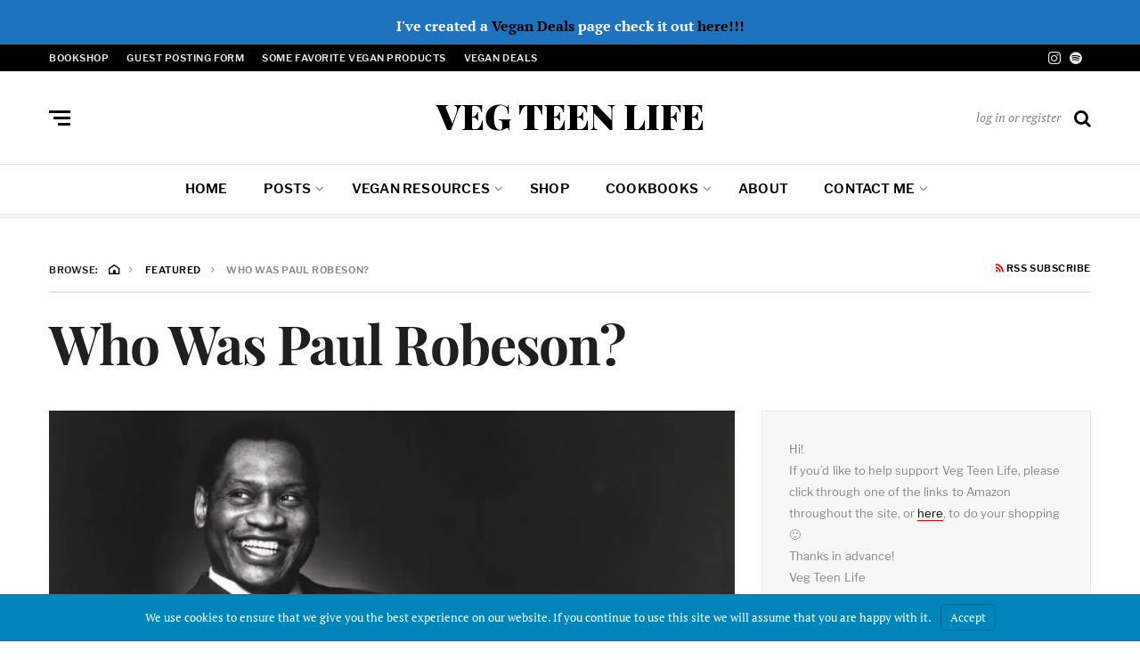

--- FILE ---
content_type: text/html; charset=UTF-8
request_url: https://vegteenlife.com/who-was-paul-robeson/
body_size: 40698
content:
<!DOCTYPE html><html lang="en-US" prefix="og: https://ogp.me/ns#"><head><meta charset="UTF-8"><meta name="viewport" content="width=device-width, initial-scale=1"><link rel="profile" href="https://gmpg.org/xfn/11"><link rel="pingback" href="https://vegteenlife.com/xmlrpc.php"><title>Who Was Paul Robeson? - VEG TEEN LIFE</title><meta name="description" content="Who was Paul Robeson? One of the most talented people of the 20th Century, Paul Robeson excelled at everything from singing to professional football, from activism to acting. He was even valedictorian of his university!"/><meta name="robots" content="follow, index, max-snippet:200, max-video-preview:8, max-image-preview:large"/><link rel="canonical" href="https://vegteenlife.com/who-was-paul-robeson/" /><meta property="og:locale" content="en_US" /><meta property="og:type" content="article" /><meta property="og:title" content="Who Was Paul Robeson? - VEG TEEN LIFE" /><meta property="og:description" content="Who was Paul Robeson? One of the most talented people of the 20th Century, Paul Robeson excelled at everything from singing to professional football, from activism to acting. He was even valedictorian of his university!" /><meta property="og:url" content="https://vegteenlife.com/who-was-paul-robeson/" /><meta property="og:site_name" content="VEG TEEN LIFE" /><meta property="article:tag" content="Activism" /><meta property="article:tag" content="Black History Month" /><meta property="article:tag" content="Paul Robeson" /><meta property="article:section" content="History" /><meta property="og:image" content="https://i0.wp.com/vegteenlife.com/wp-content/uploads/2021/02/paul-robeson-and-the-battle-for-the-soul-of-america.jpg" /><meta property="og:image:secure_url" content="https://i0.wp.com/vegteenlife.com/wp-content/uploads/2021/02/paul-robeson-and-the-battle-for-the-soul-of-america.jpg" /><meta property="og:image:width" content="930" /><meta property="og:image:height" content="520" /><meta property="og:image:alt" content="Paul Robeson Smiling Black and White Photo" /><meta property="og:image:type" content="image/jpeg" /><meta property="article:published_time" content="2021-02-26T08:00:00-08:00" /><meta property="og:video" content="https://www.youtube.com/embed/yyJtGNk9iEU?feature=oembed" /><meta property="video:duration" content="272" /><meta property="ya:ovs:upload_date" content="2013-04-25" /><meta property="ya:ovs:allow_embed" content="true" /><meta name="twitter:card" content="summary_large_image" /><meta name="twitter:title" content="Who Was Paul Robeson? - VEG TEEN LIFE" /><meta name="twitter:description" content="Who was Paul Robeson? One of the most talented people of the 20th Century, Paul Robeson excelled at everything from singing to professional football, from activism to acting. He was even valedictorian of his university!" /><meta name="twitter:image" content="https://i0.wp.com/vegteenlife.com/wp-content/uploads/2021/02/paul-robeson-and-the-battle-for-the-soul-of-america.jpg" /><meta name="twitter:label1" content="Written by" /><meta name="twitter:data1" content="VegTeenLife" /><meta name="twitter:label2" content="Time to read" /><meta name="twitter:data2" content="5 minutes" /> <script type="application/ld+json" class="rank-math-schema-pro">{"@context":"https://schema.org","@graph":[{"@type":["Person","Organization"],"@id":"https://vegteenlife.com/#person","name":"VegTeenLife","logo":{"@type":"ImageObject","@id":"https://vegteenlife.com/#logo","url":"http://vegteenlife.com/wp-content/uploads/2019/11/veg-teen-life-Logo-1.png","contentUrl":"http://vegteenlife.com/wp-content/uploads/2019/11/veg-teen-life-Logo-1.png","caption":"VegTeenLife","inLanguage":"en-US","width":"512","height":"512"},"image":{"@type":"ImageObject","@id":"https://vegteenlife.com/#logo","url":"http://vegteenlife.com/wp-content/uploads/2019/11/veg-teen-life-Logo-1.png","contentUrl":"http://vegteenlife.com/wp-content/uploads/2019/11/veg-teen-life-Logo-1.png","caption":"VegTeenLife","inLanguage":"en-US","width":"512","height":"512"}},{"@type":"WebSite","@id":"https://vegteenlife.com/#website","url":"https://vegteenlife.com","name":"VegTeenLife","publisher":{"@id":"https://vegteenlife.com/#person"},"inLanguage":"en-US"},{"@type":"ImageObject","@id":"https://i0.wp.com/vegteenlife.com/wp-content/uploads/2021/02/paul-robeson-and-the-battle-for-the-soul-of-america.jpg?fit=930%2C520&amp;ssl=1","url":"https://i0.wp.com/vegteenlife.com/wp-content/uploads/2021/02/paul-robeson-and-the-battle-for-the-soul-of-america.jpg?fit=930%2C520&amp;ssl=1","width":"930","height":"520","caption":"Paul Robeson Smiling Black and White Photo","inLanguage":"en-US"},{"@type":"BreadcrumbList","@id":"https://vegteenlife.com/who-was-paul-robeson/#breadcrumb","itemListElement":[{"@type":"ListItem","position":"1","item":{"@id":"http://vegteenlife.com","name":"Home"}},{"@type":"ListItem","position":"2","item":{"@id":"https://vegteenlife.com/category/history/","name":"History"}},{"@type":"ListItem","position":"3","item":{"@id":"https://vegteenlife.com/who-was-paul-robeson/","name":"Who Was Paul Robeson?"}}]},{"@type":"WebPage","@id":"https://vegteenlife.com/who-was-paul-robeson/#webpage","url":"https://vegteenlife.com/who-was-paul-robeson/","name":"Who Was Paul Robeson? - VEG TEEN LIFE","datePublished":"2021-02-26T08:00:00-08:00","dateModified":"2021-02-26T08:00:00-08:00","isPartOf":{"@id":"https://vegteenlife.com/#website"},"primaryImageOfPage":{"@id":"https://i0.wp.com/vegteenlife.com/wp-content/uploads/2021/02/paul-robeson-and-the-battle-for-the-soul-of-america.jpg?fit=930%2C520&amp;ssl=1"},"inLanguage":"en-US","breadcrumb":{"@id":"https://vegteenlife.com/who-was-paul-robeson/#breadcrumb"},"mentions":[{"@type":"Thing","name":"https://www.biography.com/musician/paul-robeson","sameAs":"https://www.biography.com/musician/paul-robeson"},{"@type":"Thing","name":"https://www.notablebiographies.com/Pu-Ro/Robeson-Paul.html","sameAs":"https://www.notablebiographies.com/Pu-Ro/Robeson-Paul.html"},{"@type":"Thing","name":"https://aaregistry.org/story/paul-robeson-athlete-actor-singer-and-activist/","sameAs":"https://aaregistry.org/story/paul-robeson-athlete-actor-singer-and-activist/"},{"@type":"Thing","name":"https://www.history.com/this-day-in-history/singer-actor-athlete-activist-paul-robeson-dies","sameAs":"https://www.history.com/this-day-in-history/singer-actor-athlete-activist-paul-robeson-dies"},{"@type":"Thing","name":"https://www.theguardian.com/books/2017/jul/02/how-paul-robeson-found-political-voice-in-welsh-valleys","sameAs":"https://www.theguardian.com/books/2017/jul/02/how-paul-robeson-found-political-voice-in-welsh-valleys"},{"@type":"Thing","name":"https://www.famousafricanamericans.org/paul-robeson","sameAs":"https://www.famousafricanamericans.org/paul-robeson"},{"@type":"Thing","name":"https://media.wiley.com/product_data/excerpt/59/04712426/0471242659.pdf","sameAs":"https://media.wiley.com/product_data/excerpt/59/04712426/0471242659.pdf"}]},{"@type":"Person","@id":"https://vegteenlife.com/author/vmama65/","name":"VegTeenLife","description":"Head Writer and Founder of Veg Teen Life I have been veg for my entire life","url":"https://vegteenlife.com/author/vmama65/","image":{"@type":"ImageObject","@id":"https://vegteenlife.com/wp-content/litespeed/avatar/204273e6acff8e740b3f44638e9e774b.jpg?ver=1768397395","url":"https://vegteenlife.com/wp-content/litespeed/avatar/204273e6acff8e740b3f44638e9e774b.jpg?ver=1768397395","caption":"VegTeenLife","inLanguage":"en-US"},"sameAs":["http://vegteenlife.com/author-vegteenlife/"]},{"@type":"BlogPosting","headline":"Who Was Paul Robeson? - VEG TEEN LIFE","description":"Who was Paul Robeson? One of the most talented people of the 20th Century, Paul Robeson excelled at everything from singing to professional football, from activism to acting. He was even valedictorian of his university!","datePublished":"2021-02-26T08:00:00-08:00","dateModified":"2021-02-26T08:00:00-08:00","image":{"@id":"https://i0.wp.com/vegteenlife.com/wp-content/uploads/2021/02/paul-robeson-and-the-battle-for-the-soul-of-america.jpg?fit=930%2C520&amp;ssl=1"},"author":{"@id":"https://vegteenlife.com/author/vmama65/","name":"VegTeenLife"},"name":"Who Was Paul Robeson? - VEG TEEN LIFE","articleSection":"Featured, History","@id":"https://vegteenlife.com/who-was-paul-robeson/#schema-114642","isPartOf":{"@id":"https://vegteenlife.com/who-was-paul-robeson/#webpage"},"publisher":{"@id":"https://vegteenlife.com/#person"},"inLanguage":"en-US","mainEntityOfPage":{"@id":"https://vegteenlife.com/who-was-paul-robeson/#webpage"}},{"@type":"VideoObject","name":"Who Was Paul Robeson? - VEG TEEN LIFE","description":"Who was Paul Robeson? One of the most talented people of the 20th Century, Paul Robeson excelled at everything from singing to professional football, from activism to acting. He was even valedictorian of his university!","uploadDate":"2013-04-25","thumbnailUrl":"https://i0.wp.com/vegteenlife.com/wp-content/uploads/2021/02/paul-robeson-and-the-battle-for-the-soul-of-america.jpg?fit=930%2C520&amp;ssl=1","embedUrl":"https://www.youtube.com/embed/yyJtGNk9iEU?feature=oembed","duration":"PT4M32S","width":"480","height":"360","isFamilyFriendly":"True","@id":"https://vegteenlife.com/who-was-paul-robeson/#schema-114643","isPartOf":{"@id":"https://vegteenlife.com/who-was-paul-robeson/#webpage"},"publisher":{"@id":"https://vegteenlife.com/#person"},"inLanguage":"en-US"}]}</script> <link rel="amphtml" href="https://vegteenlife.com/who-was-paul-robeson/amp/" /><meta name="generator" content="AMP for WP 1.1.11"/><link rel='dns-prefetch' href='//assets.pinterest.com' /><link rel='dns-prefetch' href='//stats.wp.com' /><link rel='dns-prefetch' href='//widgets.wp.com' /><link rel='preconnect' href='//c0.wp.com' /><link rel='preconnect' href='//i0.wp.com' /><link rel="alternate" type="application/rss+xml" title="VEG TEEN LIFE &raquo; Feed" href="https://vegteenlife.com/feed/" /><link rel="alternate" type="application/rss+xml" title="VEG TEEN LIFE &raquo; Comments Feed" href="https://vegteenlife.com/comments/feed/" /><link rel="alternate" type="application/rss+xml" title="VEG TEEN LIFE &raquo; Who Was Paul Robeson? Comments Feed" href="https://vegteenlife.com/who-was-paul-robeson/feed/" /><link rel="alternate" title="oEmbed (JSON)" type="application/json+oembed" href="https://vegteenlife.com/wp-json/oembed/1.0/embed?url=https%3A%2F%2Fvegteenlife.com%2Fwho-was-paul-robeson%2F" /><link rel="alternate" title="oEmbed (XML)" type="text/xml+oembed" href="https://vegteenlife.com/wp-json/oembed/1.0/embed?url=https%3A%2F%2Fvegteenlife.com%2Fwho-was-paul-robeson%2F&#038;format=xml" /><link rel="alternate" type="application/rss+xml" title="VEG TEEN LIFE &raquo; Stories Feed" href="https://vegteenlife.com/web-stories/feed/"><script type="ebe2892d77065d3f6953de97-text/javascript">(()=>{"use strict";const e=[400,500,600,700,800,900],t=e=>`wprm-min-${e}`,n=e=>`wprm-max-${e}`,s=new Set,o="ResizeObserver"in window,r=o?new ResizeObserver((e=>{for(const t of e)c(t.target)})):null,i=.5/(window.devicePixelRatio||1);function c(s){const o=s.getBoundingClientRect().width||0;for(let r=0;r<e.length;r++){const c=e[r],a=o<=c+i;o>c+i?s.classList.add(t(c)):s.classList.remove(t(c)),a?s.classList.add(n(c)):s.classList.remove(n(c))}}function a(e){s.has(e)||(s.add(e),r&&r.observe(e),c(e))}!function(e=document){e.querySelectorAll(".wprm-recipe").forEach(a)}();if(new MutationObserver((e=>{for(const t of e)for(const e of t.addedNodes)e instanceof Element&&(e.matches?.(".wprm-recipe")&&a(e),e.querySelectorAll?.(".wprm-recipe").forEach(a))})).observe(document.documentElement,{childList:!0,subtree:!0}),!o){let e=0;addEventListener("resize",(()=>{e&&cancelAnimationFrame(e),e=requestAnimationFrame((()=>s.forEach(c)))}),{passive:!0})}})()</script><style id='wp-img-auto-sizes-contain-inline-css' type='text/css'>img:is([sizes=auto i],[sizes^="auto," i]){contain-intrinsic-size:3000px 1500px}</style><style id="litespeed-ccss">.suspend-photo{background:transparent url('https://bluehost-cdn.com/media/user/suspended_account/_bh/bh-beback-soon.png') no-repeat;background:center;width:100%;height:880px;opacity:1}.be-back{position:absolute;font-size:36px;top:496px;left:400px;color:#5c5c5c;opacity:1;font-weight:200;font-family:'Open Sans',sans-serif}.website-moved{position:absolute;font-size:16px;text-align:center;top:569px;left:384px;color:#5b5b5b;font-family:'Open Sans',sans-serif}.questions{text-align:center;color:#5b5b5b;font-family:'Open Sans',sans-serif;font-size:15px}</style><script type="ebe2892d77065d3f6953de97-text/javascript">!function(a){"use strict";var b=function(b,c,d){function e(a){return h.body?a():void setTimeout(function(){e(a)})}function f(){i.addEventListener&&i.removeEventListener("load",f),i.media=d||"all"}var g,h=a.document,i=h.createElement("link");if(c)g=c;else{var j=(h.body||h.getElementsByTagName("head")[0]).childNodes;g=j[j.length-1]}var k=h.styleSheets;i.rel="stylesheet",i.href=b,i.media="only x",e(function(){g.parentNode.insertBefore(i,c?g:g.nextSibling)});var l=function(a){for(var b=i.href,c=k.length;c--;)if(k[c].href===b)return a();setTimeout(function(){l(a)})};return i.addEventListener&&i.addEventListener("load",f),i.onloadcssdefined=l,l(f),i};"undefined"!=typeof exports?exports.loadCSS=b:a.loadCSS=b}("undefined"!=typeof global?global:this);!function(a){if(a.loadCSS){var b=loadCSS.relpreload={};if(b.support=function(){try{return a.document.createElement("link").relList.supports("preload")}catch(b){return!1}},b.poly=function(){for(var b=a.document.getElementsByTagName("link"),c=0;c<b.length;c++){var d=b[c];"preload"===d.rel&&"style"===d.getAttribute("as")&&(a.loadCSS(d.href,d,d.getAttribute("media")),d.rel=null)}},!b.support()){b.poly();var c=a.setInterval(b.poly,300);a.addEventListener&&a.addEventListener("load",function(){b.poly(),a.clearInterval(c)}),a.attachEvent&&a.attachEvent("onload",function(){a.clearInterval(c)})}}}(this);</script> <style id='wp-emoji-styles-inline-css' type='text/css'>img.wp-smiley,img.emoji{display:inline!important;border:none!important;box-shadow:none!important;height:1em!important;width:1em!important;margin:0 0.07em!important;vertical-align:-0.1em!important;background:none!important;padding:0!important}</style><script src="/cdn-cgi/scripts/7d0fa10a/cloudflare-static/rocket-loader.min.js" data-cf-settings="ebe2892d77065d3f6953de97-|49"></script><link data-optimized="1" data-asynced="1" as="style" onload="this.onload=null;this.rel='stylesheet'"  rel='preload' id='wp-block-library-css' href='https://vegteenlife.com/wp-content/litespeed/css/922009c4707a48da03890051fbfaf776.css?ver=af776' type='text/css' media='all' /><noscript><link data-optimized="1" rel='stylesheet' href='https://vegteenlife.com/wp-content/litespeed/css/922009c4707a48da03890051fbfaf776.css?ver=af776' type='text/css' media='all' /></noscript><style id='wp-block-heading-inline-css' type='text/css'>h1:where(.wp-block-heading).has-background,h2:where(.wp-block-heading).has-background,h3:where(.wp-block-heading).has-background,h4:where(.wp-block-heading).has-background,h5:where(.wp-block-heading).has-background,h6:where(.wp-block-heading).has-background{padding:1.25em 2.375em}h1.has-text-align-left[style*=writing-mode]:where([style*=vertical-lr]),h1.has-text-align-right[style*=writing-mode]:where([style*=vertical-rl]),h2.has-text-align-left[style*=writing-mode]:where([style*=vertical-lr]),h2.has-text-align-right[style*=writing-mode]:where([style*=vertical-rl]),h3.has-text-align-left[style*=writing-mode]:where([style*=vertical-lr]),h3.has-text-align-right[style*=writing-mode]:where([style*=vertical-rl]),h4.has-text-align-left[style*=writing-mode]:where([style*=vertical-lr]),h4.has-text-align-right[style*=writing-mode]:where([style*=vertical-rl]),h5.has-text-align-left[style*=writing-mode]:where([style*=vertical-lr]),h5.has-text-align-right[style*=writing-mode]:where([style*=vertical-rl]),h6.has-text-align-left[style*=writing-mode]:where([style*=vertical-lr]),h6.has-text-align-right[style*=writing-mode]:where([style*=vertical-rl]){rotate:180deg}</style><style id='wp-block-embed-inline-css' type='text/css'>.wp-block-embed.alignleft,.wp-block-embed.alignright,.wp-block[data-align=left]>[data-type="core/embed"],.wp-block[data-align=right]>[data-type="core/embed"]{max-width:360px;width:100%}.wp-block-embed.alignleft .wp-block-embed__wrapper,.wp-block-embed.alignright .wp-block-embed__wrapper,.wp-block[data-align=left]>[data-type="core/embed"] .wp-block-embed__wrapper,.wp-block[data-align=right]>[data-type="core/embed"] .wp-block-embed__wrapper{min-width:280px}.wp-block-cover .wp-block-embed{min-height:240px;min-width:320px}.wp-block-embed{overflow-wrap:break-word}.wp-block-embed :where(figcaption){margin-bottom:1em;margin-top:.5em}.wp-block-embed iframe{max-width:100%}.wp-block-embed__wrapper{position:relative}.wp-embed-responsive .wp-has-aspect-ratio .wp-block-embed__wrapper:before{content:"";display:block;padding-top:50%}.wp-embed-responsive .wp-has-aspect-ratio iframe{bottom:0;height:100%;left:0;position:absolute;right:0;top:0;width:100%}.wp-embed-responsive .wp-embed-aspect-21-9 .wp-block-embed__wrapper:before{padding-top:42.85%}.wp-embed-responsive .wp-embed-aspect-18-9 .wp-block-embed__wrapper:before{padding-top:50%}.wp-embed-responsive .wp-embed-aspect-16-9 .wp-block-embed__wrapper:before{padding-top:56.25%}.wp-embed-responsive .wp-embed-aspect-4-3 .wp-block-embed__wrapper:before{padding-top:75%}.wp-embed-responsive .wp-embed-aspect-1-1 .wp-block-embed__wrapper:before{padding-top:100%}.wp-embed-responsive .wp-embed-aspect-9-16 .wp-block-embed__wrapper:before{padding-top:177.77%}.wp-embed-responsive .wp-embed-aspect-1-2 .wp-block-embed__wrapper:before{padding-top:200%}</style><style id='wp-block-paragraph-inline-css' type='text/css'>.is-small-text{font-size:.875em}.is-regular-text{font-size:1em}.is-large-text{font-size:2.25em}.is-larger-text{font-size:3em}.has-drop-cap:not(:focus):first-letter{float:left;font-size:8.4em;font-style:normal;font-weight:100;line-height:.68;margin:.05em .1em 0 0;text-transform:uppercase}body.rtl .has-drop-cap:not(:focus):first-letter{float:none;margin-left:.1em}p.has-drop-cap.has-background{overflow:hidden}:root :where(p.has-background){padding:1.25em 2.375em}:where(p.has-text-color:not(.has-link-color)) a{color:inherit}p.has-text-align-left[style*="writing-mode:vertical-lr"],p.has-text-align-right[style*="writing-mode:vertical-rl"]{rotate:180deg}</style><style id='global-styles-inline-css' type='text/css'>:root{--wp--preset--aspect-ratio--square:1;--wp--preset--aspect-ratio--4-3:4/3;--wp--preset--aspect-ratio--3-4:3/4;--wp--preset--aspect-ratio--3-2:3/2;--wp--preset--aspect-ratio--2-3:2/3;--wp--preset--aspect-ratio--16-9:16/9;--wp--preset--aspect-ratio--9-16:9/16;--wp--preset--color--black:#000000;--wp--preset--color--cyan-bluish-gray:#abb8c3;--wp--preset--color--white:#ffffff;--wp--preset--color--pale-pink:#f78da7;--wp--preset--color--vivid-red:#cf2e2e;--wp--preset--color--luminous-vivid-orange:#ff6900;--wp--preset--color--luminous-vivid-amber:#fcb900;--wp--preset--color--light-green-cyan:#7bdcb5;--wp--preset--color--vivid-green-cyan:#00d084;--wp--preset--color--pale-cyan-blue:#8ed1fc;--wp--preset--color--vivid-cyan-blue:#0693e3;--wp--preset--color--vivid-purple:#9b51e0;--wp--preset--color--kb-palette-1:#888888;--wp--preset--gradient--vivid-cyan-blue-to-vivid-purple:linear-gradient(135deg,rgb(6,147,227) 0%,rgb(155,81,224) 100%);--wp--preset--gradient--light-green-cyan-to-vivid-green-cyan:linear-gradient(135deg,rgb(122,220,180) 0%,rgb(0,208,130) 100%);--wp--preset--gradient--luminous-vivid-amber-to-luminous-vivid-orange:linear-gradient(135deg,rgb(252,185,0) 0%,rgb(255,105,0) 100%);--wp--preset--gradient--luminous-vivid-orange-to-vivid-red:linear-gradient(135deg,rgb(255,105,0) 0%,rgb(207,46,46) 100%);--wp--preset--gradient--very-light-gray-to-cyan-bluish-gray:linear-gradient(135deg,rgb(238,238,238) 0%,rgb(169,184,195) 100%);--wp--preset--gradient--cool-to-warm-spectrum:linear-gradient(135deg,rgb(74,234,220) 0%,rgb(151,120,209) 20%,rgb(207,42,186) 40%,rgb(238,44,130) 60%,rgb(251,105,98) 80%,rgb(254,248,76) 100%);--wp--preset--gradient--blush-light-purple:linear-gradient(135deg,rgb(255,206,236) 0%,rgb(152,150,240) 100%);--wp--preset--gradient--blush-bordeaux:linear-gradient(135deg,rgb(254,205,165) 0%,rgb(254,45,45) 50%,rgb(107,0,62) 100%);--wp--preset--gradient--luminous-dusk:linear-gradient(135deg,rgb(255,203,112) 0%,rgb(199,81,192) 50%,rgb(65,88,208) 100%);--wp--preset--gradient--pale-ocean:linear-gradient(135deg,rgb(255,245,203) 0%,rgb(182,227,212) 50%,rgb(51,167,181) 100%);--wp--preset--gradient--electric-grass:linear-gradient(135deg,rgb(202,248,128) 0%,rgb(113,206,126) 100%);--wp--preset--gradient--midnight:linear-gradient(135deg,rgb(2,3,129) 0%,rgb(40,116,252) 100%);--wp--preset--font-size--small:13px;--wp--preset--font-size--medium:20px;--wp--preset--font-size--large:36px;--wp--preset--font-size--x-large:42px;--wp--preset--spacing--20:0.44rem;--wp--preset--spacing--30:0.67rem;--wp--preset--spacing--40:1rem;--wp--preset--spacing--50:1.5rem;--wp--preset--spacing--60:2.25rem;--wp--preset--spacing--70:3.38rem;--wp--preset--spacing--80:5.06rem;--wp--preset--shadow--natural:6px 6px 9px rgba(0, 0, 0, 0.2);--wp--preset--shadow--deep:12px 12px 50px rgba(0, 0, 0, 0.4);--wp--preset--shadow--sharp:6px 6px 0px rgba(0, 0, 0, 0.2);--wp--preset--shadow--outlined:6px 6px 0px -3px rgb(255, 255, 255), 6px 6px rgb(0, 0, 0);--wp--preset--shadow--crisp:6px 6px 0px rgb(0, 0, 0)}:where(.is-layout-flex){gap:.5em}:where(.is-layout-grid){gap:.5em}body .is-layout-flex{display:flex}.is-layout-flex{flex-wrap:wrap;align-items:center}.is-layout-flex>:is(*,div){margin:0}body .is-layout-grid{display:grid}.is-layout-grid>:is(*,div){margin:0}:where(.wp-block-columns.is-layout-flex){gap:2em}:where(.wp-block-columns.is-layout-grid){gap:2em}:where(.wp-block-post-template.is-layout-flex){gap:1.25em}:where(.wp-block-post-template.is-layout-grid){gap:1.25em}.has-black-color{color:var(--wp--preset--color--black)!important}.has-cyan-bluish-gray-color{color:var(--wp--preset--color--cyan-bluish-gray)!important}.has-white-color{color:var(--wp--preset--color--white)!important}.has-pale-pink-color{color:var(--wp--preset--color--pale-pink)!important}.has-vivid-red-color{color:var(--wp--preset--color--vivid-red)!important}.has-luminous-vivid-orange-color{color:var(--wp--preset--color--luminous-vivid-orange)!important}.has-luminous-vivid-amber-color{color:var(--wp--preset--color--luminous-vivid-amber)!important}.has-light-green-cyan-color{color:var(--wp--preset--color--light-green-cyan)!important}.has-vivid-green-cyan-color{color:var(--wp--preset--color--vivid-green-cyan)!important}.has-pale-cyan-blue-color{color:var(--wp--preset--color--pale-cyan-blue)!important}.has-vivid-cyan-blue-color{color:var(--wp--preset--color--vivid-cyan-blue)!important}.has-vivid-purple-color{color:var(--wp--preset--color--vivid-purple)!important}.has-black-background-color{background-color:var(--wp--preset--color--black)!important}.has-cyan-bluish-gray-background-color{background-color:var(--wp--preset--color--cyan-bluish-gray)!important}.has-white-background-color{background-color:var(--wp--preset--color--white)!important}.has-pale-pink-background-color{background-color:var(--wp--preset--color--pale-pink)!important}.has-vivid-red-background-color{background-color:var(--wp--preset--color--vivid-red)!important}.has-luminous-vivid-orange-background-color{background-color:var(--wp--preset--color--luminous-vivid-orange)!important}.has-luminous-vivid-amber-background-color{background-color:var(--wp--preset--color--luminous-vivid-amber)!important}.has-light-green-cyan-background-color{background-color:var(--wp--preset--color--light-green-cyan)!important}.has-vivid-green-cyan-background-color{background-color:var(--wp--preset--color--vivid-green-cyan)!important}.has-pale-cyan-blue-background-color{background-color:var(--wp--preset--color--pale-cyan-blue)!important}.has-vivid-cyan-blue-background-color{background-color:var(--wp--preset--color--vivid-cyan-blue)!important}.has-vivid-purple-background-color{background-color:var(--wp--preset--color--vivid-purple)!important}.has-black-border-color{border-color:var(--wp--preset--color--black)!important}.has-cyan-bluish-gray-border-color{border-color:var(--wp--preset--color--cyan-bluish-gray)!important}.has-white-border-color{border-color:var(--wp--preset--color--white)!important}.has-pale-pink-border-color{border-color:var(--wp--preset--color--pale-pink)!important}.has-vivid-red-border-color{border-color:var(--wp--preset--color--vivid-red)!important}.has-luminous-vivid-orange-border-color{border-color:var(--wp--preset--color--luminous-vivid-orange)!important}.has-luminous-vivid-amber-border-color{border-color:var(--wp--preset--color--luminous-vivid-amber)!important}.has-light-green-cyan-border-color{border-color:var(--wp--preset--color--light-green-cyan)!important}.has-vivid-green-cyan-border-color{border-color:var(--wp--preset--color--vivid-green-cyan)!important}.has-pale-cyan-blue-border-color{border-color:var(--wp--preset--color--pale-cyan-blue)!important}.has-vivid-cyan-blue-border-color{border-color:var(--wp--preset--color--vivid-cyan-blue)!important}.has-vivid-purple-border-color{border-color:var(--wp--preset--color--vivid-purple)!important}.has-vivid-cyan-blue-to-vivid-purple-gradient-background{background:var(--wp--preset--gradient--vivid-cyan-blue-to-vivid-purple)!important}.has-light-green-cyan-to-vivid-green-cyan-gradient-background{background:var(--wp--preset--gradient--light-green-cyan-to-vivid-green-cyan)!important}.has-luminous-vivid-amber-to-luminous-vivid-orange-gradient-background{background:var(--wp--preset--gradient--luminous-vivid-amber-to-luminous-vivid-orange)!important}.has-luminous-vivid-orange-to-vivid-red-gradient-background{background:var(--wp--preset--gradient--luminous-vivid-orange-to-vivid-red)!important}.has-very-light-gray-to-cyan-bluish-gray-gradient-background{background:var(--wp--preset--gradient--very-light-gray-to-cyan-bluish-gray)!important}.has-cool-to-warm-spectrum-gradient-background{background:var(--wp--preset--gradient--cool-to-warm-spectrum)!important}.has-blush-light-purple-gradient-background{background:var(--wp--preset--gradient--blush-light-purple)!important}.has-blush-bordeaux-gradient-background{background:var(--wp--preset--gradient--blush-bordeaux)!important}.has-luminous-dusk-gradient-background{background:var(--wp--preset--gradient--luminous-dusk)!important}.has-pale-ocean-gradient-background{background:var(--wp--preset--gradient--pale-ocean)!important}.has-electric-grass-gradient-background{background:var(--wp--preset--gradient--electric-grass)!important}.has-midnight-gradient-background{background:var(--wp--preset--gradient--midnight)!important}.has-small-font-size{font-size:var(--wp--preset--font-size--small)!important}.has-medium-font-size{font-size:var(--wp--preset--font-size--medium)!important}.has-large-font-size{font-size:var(--wp--preset--font-size--large)!important}.has-x-large-font-size{font-size:var(--wp--preset--font-size--x-large)!important}</style><style id='classic-theme-styles-inline-css' type='text/css'>/*! This file is auto-generated */
.wp-block-button__link{color:#fff;background-color:#32373c;border-radius:9999px;box-shadow:none;text-decoration:none;padding:calc(.667em + 2px) calc(1.333em + 2px);font-size:1.125em}.wp-block-file__button{background:#32373c;color:#fff;text-decoration:none}</style><script src="/cdn-cgi/scripts/7d0fa10a/cloudflare-static/rocket-loader.min.js" data-cf-settings="ebe2892d77065d3f6953de97-|49"></script><link data-optimized="1" data-asynced="1" as="style" onload="this.onload=null;this.rel='stylesheet'"  rel='preload' id='coblocks-extensions-css' href='https://vegteenlife.com/wp-content/litespeed/css/f216b13a0f5a4e35c01a9056dead5bc0.css?ver=b6ad1' type='text/css' media='all' /><noscript><link data-optimized="1" rel='stylesheet' href='https://vegteenlife.com/wp-content/litespeed/css/f216b13a0f5a4e35c01a9056dead5bc0.css?ver=b6ad1' type='text/css' media='all' /></noscript><script src="/cdn-cgi/scripts/7d0fa10a/cloudflare-static/rocket-loader.min.js" data-cf-settings="ebe2892d77065d3f6953de97-|49"></script><link data-optimized="1" data-asynced="1" as="style" onload="this.onload=null;this.rel='stylesheet'"  rel='preload' id='coblocks-animation-css' href='https://vegteenlife.com/wp-content/litespeed/css/fb7690911154f2aa4831177fe3560035.css?ver=0f45d' type='text/css' media='all' /><noscript><link data-optimized="1" rel='stylesheet' href='https://vegteenlife.com/wp-content/litespeed/css/fb7690911154f2aa4831177fe3560035.css?ver=0f45d' type='text/css' media='all' /></noscript><script src="/cdn-cgi/scripts/7d0fa10a/cloudflare-static/rocket-loader.min.js" data-cf-settings="ebe2892d77065d3f6953de97-|49"></script><link data-optimized="1" data-asynced="1" as="style" onload="this.onload=null;this.rel='stylesheet'"  rel='preload' id='wprm-public-css' href='https://vegteenlife.com/wp-content/litespeed/css/312e0be3960115cd9c8e7039bf557921.css?ver=07231' type='text/css' media='all' /><noscript><link data-optimized="1" rel='stylesheet' href='https://vegteenlife.com/wp-content/litespeed/css/312e0be3960115cd9c8e7039bf557921.css?ver=07231' type='text/css' media='all' /></noscript><script src="/cdn-cgi/scripts/7d0fa10a/cloudflare-static/rocket-loader.min.js" data-cf-settings="ebe2892d77065d3f6953de97-|49"></script><link data-optimized="1" data-asynced="1" as="style" onload="this.onload=null;this.rel='stylesheet'"  rel='preload' id='qubely-bundle-css' href='https://vegteenlife.com/wp-content/litespeed/css/b3afc1b317075c2cbac326d955b8b408.css?ver=580b6' type='text/css' media='all' /><noscript><link data-optimized="1" rel='stylesheet' href='https://vegteenlife.com/wp-content/litespeed/css/b3afc1b317075c2cbac326d955b8b408.css?ver=580b6' type='text/css' media='all' /></noscript><script src="/cdn-cgi/scripts/7d0fa10a/cloudflare-static/rocket-loader.min.js" data-cf-settings="ebe2892d77065d3f6953de97-|49"></script><link data-optimized="1" data-asynced="1" as="style" onload="this.onload=null;this.rel='stylesheet'"  rel='preload' id='qubely-font-awesome-css' href='https://vegteenlife.com/wp-content/litespeed/css/70a1acf09aef82db2317c5b67e99f111.css?ver=9ee19' type='text/css' media='all' /><noscript><link data-optimized="1" rel='stylesheet' href='https://vegteenlife.com/wp-content/litespeed/css/70a1acf09aef82db2317c5b67e99f111.css?ver=9ee19' type='text/css' media='all' /></noscript><script src="/cdn-cgi/scripts/7d0fa10a/cloudflare-static/rocket-loader.min.js" data-cf-settings="ebe2892d77065d3f6953de97-|49"></script><link data-optimized="1" data-asynced="1" as="style" onload="this.onload=null;this.rel='stylesheet'"  rel='preload' id='qubely-google-fonts-css' href='https://vegteenlife.com/wp-content/litespeed/css/eea984b176abb3a40e3e7fe903fc6c71.css?ver=4a3ac' type='text/css' media='all' /><noscript><link data-optimized="1" rel='stylesheet' href='https://vegteenlife.com/wp-content/litespeed/css/eea984b176abb3a40e3e7fe903fc6c71.css?ver=4a3ac' type='text/css' media='all' /></noscript><script src="/cdn-cgi/scripts/7d0fa10a/cloudflare-static/rocket-loader.min.js" data-cf-settings="ebe2892d77065d3f6953de97-|49"></script><link data-optimized="1" data-asynced="1" as="style" onload="this.onload=null;this.rel='stylesheet'"  rel='preload' id='wp-components-css' href='https://vegteenlife.com/wp-content/litespeed/css/394695bc336bab1764351ffd3f4cd23e.css?ver=cd23e' type='text/css' media='all' /><noscript><link data-optimized="1" rel='stylesheet' href='https://vegteenlife.com/wp-content/litespeed/css/394695bc336bab1764351ffd3f4cd23e.css?ver=cd23e' type='text/css' media='all' /></noscript><script src="/cdn-cgi/scripts/7d0fa10a/cloudflare-static/rocket-loader.min.js" data-cf-settings="ebe2892d77065d3f6953de97-|49"></script><link data-optimized="1" data-asynced="1" as="style" onload="this.onload=null;this.rel='stylesheet'"  rel='preload' id='godaddy-styles-css' href='https://vegteenlife.com/wp-content/litespeed/css/0c7811da94c3093ac3fbb0d9fa0f900c.css?ver=ec061' type='text/css' media='all' /><noscript><link data-optimized="1" rel='stylesheet' href='https://vegteenlife.com/wp-content/litespeed/css/0c7811da94c3093ac3fbb0d9fa0f900c.css?ver=ec061' type='text/css' media='all' /></noscript><script src="/cdn-cgi/scripts/7d0fa10a/cloudflare-static/rocket-loader.min.js" data-cf-settings="ebe2892d77065d3f6953de97-|49"></script><link data-optimized="1" data-asynced="1" as="style" onload="this.onload=null;this.rel='stylesheet'"  rel='preload' id='neville-fonts-css' href='https://vegteenlife.com/wp-content/litespeed/css/a28e065c42391589efda56502db292f2.css?ver=a827a' type='text/css' media='all' /><noscript><link data-optimized="1" rel='stylesheet' href='https://vegteenlife.com/wp-content/litespeed/css/a28e065c42391589efda56502db292f2.css?ver=a827a' type='text/css' media='all' /></noscript><script src="/cdn-cgi/scripts/7d0fa10a/cloudflare-static/rocket-loader.min.js" data-cf-settings="ebe2892d77065d3f6953de97-|49"></script><link data-optimized="1" data-asynced="1" as="style" onload="this.onload=null;this.rel='stylesheet'"  rel='preload' id='neville-style-css' href='https://vegteenlife.com/wp-content/litespeed/css/bd75e63b9abee36aa05ba17ba6e3d936.css?ver=ef88d' type='text/css' media='all' /><noscript><link data-optimized="1" rel='stylesheet' href='https://vegteenlife.com/wp-content/litespeed/css/bd75e63b9abee36aa05ba17ba6e3d936.css?ver=ef88d' type='text/css' media='all' /></noscript><script src="/cdn-cgi/scripts/7d0fa10a/cloudflare-static/rocket-loader.min.js" data-cf-settings="ebe2892d77065d3f6953de97-|49"></script><link data-optimized="1" data-asynced="1" as="style" onload="this.onload=null;this.rel='stylesheet'"  rel='preload' id='branda-cookie-notice-front-css' href='https://vegteenlife.com/wp-content/litespeed/css/babd43824661aceca25777a7031174ab.css?ver=b4f5f' type='text/css' media='all' /><noscript><link data-optimized="1" rel='stylesheet' href='https://vegteenlife.com/wp-content/litespeed/css/babd43824661aceca25777a7031174ab.css?ver=b4f5f' type='text/css' media='all' /></noscript><script src="/cdn-cgi/scripts/7d0fa10a/cloudflare-static/rocket-loader.min.js" data-cf-settings="ebe2892d77065d3f6953de97-|49"></script><link data-optimized="1" data-asynced="1" as="style" onload="this.onload=null;this.rel='stylesheet'"  rel='preload' id='open-sans-css' href='https://vegteenlife.com/wp-content/litespeed/css/99788e63fdefe19d01fdaac5cadf3df7.css?ver=02611' type='text/css' media='all' /><noscript><link data-optimized="1" rel='stylesheet' href='https://vegteenlife.com/wp-content/litespeed/css/99788e63fdefe19d01fdaac5cadf3df7.css?ver=02611' type='text/css' media='all' /></noscript><script src="/cdn-cgi/scripts/7d0fa10a/cloudflare-static/rocket-loader.min.js" data-cf-settings="ebe2892d77065d3f6953de97-|49"></script><link data-optimized="1" data-asynced="1" as="style" onload="this.onload=null;this.rel='stylesheet'"  rel='preload' id='jetpack_likes-css' href='https://vegteenlife.com/wp-content/litespeed/css/b5c45845460b0a217a24bac53e9aae79.css?ver=aae79' type='text/css' media='all' /><noscript><link data-optimized="1" rel='stylesheet' href='https://vegteenlife.com/wp-content/litespeed/css/b5c45845460b0a217a24bac53e9aae79.css?ver=aae79' type='text/css' media='all' /></noscript><style id='kadence-blocks-global-variables-inline-css' type='text/css'>:root{--global-kb-font-size-sm:clamp(0.8rem, 0.73rem + 0.217vw, 0.9rem);--global-kb-font-size-md:clamp(1.1rem, 0.995rem + 0.326vw, 1.25rem);--global-kb-font-size-lg:clamp(1.75rem, 1.576rem + 0.543vw, 2rem);--global-kb-font-size-xl:clamp(2.25rem, 1.728rem + 1.63vw, 3rem);--global-kb-font-size-xxl:clamp(2.5rem, 1.456rem + 3.26vw, 4rem);--global-kb-font-size-xxxl:clamp(2.75rem, 0.489rem + 7.065vw, 6rem)}:root{--global-palette1:#3182CE;--global-palette2:#2B6CB0;--global-palette3:#1A202C;--global-palette4:#2D3748;--global-palette5:#4A5568;--global-palette6:#718096;--global-palette7:#EDF2F7;--global-palette8:#F7FAFC;--global-palette9:#ffffff}</style><script src="/cdn-cgi/scripts/7d0fa10a/cloudflare-static/rocket-loader.min.js" data-cf-settings="ebe2892d77065d3f6953de97-|49"></script><link data-optimized="1" data-asynced="1" as="style" onload="this.onload=null;this.rel='stylesheet'"  rel='preload' id='sharedaddy-css' href='https://vegteenlife.com/wp-content/litespeed/css/5afb46fd1cc7290d4c9dc27286533924.css?ver=33924' type='text/css' media='all' /><noscript><link data-optimized="1" rel='stylesheet' href='https://vegteenlife.com/wp-content/litespeed/css/5afb46fd1cc7290d4c9dc27286533924.css?ver=33924' type='text/css' media='all' /></noscript><script src="/cdn-cgi/scripts/7d0fa10a/cloudflare-static/rocket-loader.min.js" data-cf-settings="ebe2892d77065d3f6953de97-|49"></script><link data-optimized="1" data-asynced="1" as="style" onload="this.onload=null;this.rel='stylesheet'"  rel='preload' id='social-logos-css' href='https://vegteenlife.com/wp-content/litespeed/css/baeea2a1e64f6fd4fd0dccfffa03dcee.css?ver=3dcee' type='text/css' media='all' /><noscript><link data-optimized="1" rel='stylesheet' href='https://vegteenlife.com/wp-content/litespeed/css/baeea2a1e64f6fd4fd0dccfffa03dcee.css?ver=3dcee' type='text/css' media='all' /></noscript><style id="kadence_blocks_palette_css">:root .has-kb-palette-1-color{color:#888}:root .has-kb-palette-1-background-color{background-color:#888}</style><script data-optimized="1" type="ebe2892d77065d3f6953de97-text/javascript" id="qubely_local_script-js-extra">var qubely_urls={"plugin":"https://vegteenlife.com/wp-content/plugins/qubely/","ajax":"https://vegteenlife.com/wp-admin/admin-ajax.php","nonce":"116c062664","actual_url":"vegteenlife.com"}</script> <script type="ebe2892d77065d3f6953de97-text/javascript" src="https://c0.wp.com/c/6.9/wp-includes/js/jquery/jquery.min.js" id="jquery-core-js"></script> <script data-optimized="1" type="ebe2892d77065d3f6953de97-text/javascript" src="https://vegteenlife.com/wp-content/litespeed/js/b36115bf31f6aa6c6e6a37468dd9555a.js?ver=9555a" id="jquery-migrate-js"></script> <script data-optimized="1" type="ebe2892d77065d3f6953de97-text/javascript" id="qubely_container_width-js-extra">var qubely_container_width={"sm":"540","md":"720","lg":"960","xl":"1140"}</script> <link rel="https://api.w.org/" href="https://vegteenlife.com/wp-json/" /><link rel="alternate" title="JSON" type="application/json" href="https://vegteenlife.com/wp-json/wp/v2/posts/11609" /><link rel="EditURI" type="application/rsd+xml" title="RSD" href="https://vegteenlife.com/xmlrpc.php?rsd" /><meta name="generator" content="WordPress 6.9" /><link rel='shortlink' href='https://vegteenlife.com/?p=11609' /><style type="text/css">.tippy-box[data-theme~="wprm"]{background-color:#333;color:#FFF}.tippy-box[data-theme~="wprm"][data-placement^="top"]>.tippy-arrow::before{border-top-color:#333}.tippy-box[data-theme~="wprm"][data-placement^="bottom"]>.tippy-arrow::before{border-bottom-color:#333}.tippy-box[data-theme~="wprm"][data-placement^="left"]>.tippy-arrow::before{border-left-color:#333}.tippy-box[data-theme~="wprm"][data-placement^="right"]>.tippy-arrow::before{border-right-color:#333}.tippy-box[data-theme~="wprm"] a{color:#FFF}.wprm-comment-rating svg{width:18px!important;height:18px!important}img.wprm-comment-rating{width:90px!important;height:18px!important}body{--comment-rating-star-color:#343434}body{--wprm-popup-font-size:16px}body{--wprm-popup-background:#ffffff}body{--wprm-popup-title:#000000}body{--wprm-popup-content:#444444}body{--wprm-popup-button-background:#444444}body{--wprm-popup-button-text:#ffffff}body{--wprm-popup-accent:#747B2D}</style><style type="text/css">.wprm-glossary-term{color:#5A822B;text-decoration:underline;cursor:help}</style><style>img#wpstats{display:none}</style><link rel="preload" href="https://vegteenlife.com/wp-content/plugins/wordpress-popup/assets/hustle-ui/fonts/hustle-icons-font.woff2" as="font" type="font/woff2" crossorigin><meta name="onesignal" content="wordpress-plugin"/> <script type="ebe2892d77065d3f6953de97-text/javascript">window.OneSignalDeferred=window.OneSignalDeferred||[];OneSignalDeferred.push(function(OneSignal){var oneSignal_options={};window._oneSignalInitOptions=oneSignal_options;oneSignal_options.serviceWorkerParam={scope:'/'};oneSignal_options.serviceWorkerPath='OneSignalSDKWorker.js.php';OneSignal.Notifications.setDefaultUrl("https://vegteenlife.com");oneSignal_options.wordpress=!0;oneSignal_options.appId='781e94e2-da9d-4493-b281-166bb05db42f';oneSignal_options.allowLocalhostAsSecureOrigin=!0;oneSignal_options.welcomeNotification={};oneSignal_options.welcomeNotification.title="";oneSignal_options.welcomeNotification.message="";oneSignal_options.path="https://vegteenlife.com/wp-content/plugins/onesignal-free-web-push-notifications/sdk_files/";oneSignal_options.safari_web_id="web.onesignal.auto.542681a0-163f-4163-99a6-540b36eadb1c";oneSignal_options.promptOptions={};oneSignal_options.notifyButton={};oneSignal_options.notifyButton.enable=!0;oneSignal_options.notifyButton.position='bottom-right';oneSignal_options.notifyButton.theme='default';oneSignal_options.notifyButton.size='medium';oneSignal_options.notifyButton.showCredit=!1;oneSignal_options.notifyButton.text={};OneSignal.init(window._oneSignalInitOptions);OneSignal.Slidedown.promptPush()});function documentInitOneSignal(){var oneSignal_elements=document.getElementsByClassName("OneSignal-prompt");var oneSignalLinkClickHandler=function(event){OneSignal.Notifications.requestPermission();event.preventDefault()};for(var i=0;i<oneSignal_elements.length;i++)
oneSignal_elements[i].addEventListener('click',oneSignalLinkClickHandler,!1);}
if(document.readyState==='complete'){documentInitOneSignal()}else{window.addEventListener("load",function(event){documentInitOneSignal()})}</script> <script data-optimized="1" type="ebe2892d77065d3f6953de97-text/javascript" id="google_gtagjs" src="https://vegteenlife.com/wp-content/litespeed/js/f761c638aa893afab309f50809e0f1b9.js?ver=0f1b9" async="async"></script> <script type="ebe2892d77065d3f6953de97-text/javascript" id="google_gtagjs-inline">/*  */
window.dataLayer = window.dataLayer || [];function gtag(){dataLayer.push(arguments);}gtag('js', new Date());gtag('config', 'G-2RL3Q7PXQX', {'anonymize_ip': true} );
/*  */</script> <style id="hustle-module-4-0-styles" class="hustle-module-styles hustle-module-styles-4">.hustle-ui.module_id_4 .hustle-popup-content{max-width:800px}.hustle-ui.module_id_4{padding-right:10px;padding-left:10px}.hustle-ui.module_id_4 .hustle-popup-content .hustle-info,.hustle-ui.module_id_4 .hustle-popup-content .hustle-optin{padding-top:10px;padding-bottom:10px}@media screen and (min-width:783px){.hustle-ui:not(.hustle-size--small).module_id_4{padding-right:10px;padding-left:10px}.hustle-ui:not(.hustle-size--small).module_id_4 .hustle-popup-content .hustle-info,.hustle-ui:not(.hustle-size--small).module_id_4 .hustle-popup-content .hustle-optin{padding-top:10px;padding-bottom:10px}}.hustle-ui.module_id_4 .hustle-layout .hustle-layout-body{margin:0 0 0 0;padding:0 0 0 0;border-width:2px 2px 2px 2px;border-style:solid;border-color:#DADADA;border-radius:5px 5px 5px 5px;overflow:hidden;background-color:#fff;-moz-box-shadow:0 0 0 0 rgb(0 0 0 / .4);-webkit-box-shadow:0 0 0 0 rgb(0 0 0 / .4);box-shadow:0 0 0 0 rgb(0 0 0 / .4)}@media screen and (min-width:783px){.hustle-ui:not(.hustle-size--small).module_id_4 .hustle-layout .hustle-layout-body{margin:0 0 0 0;padding:0 0 0 0;border-width:2px 2px 2px 2px;border-style:solid;border-radius:5px 5px 5px 5px;-moz-box-shadow:0 0 0 0 rgb(0 0 0 / .4);-webkit-box-shadow:0 0 0 0 rgb(0 0 0 / .4);box-shadow:0 0 0 0 rgb(0 0 0 / .4)}}.hustle-ui.module_id_4 .hustle-layout .hustle-layout-content{padding:0 0 0 0;border-width:0 0 0 0;border-style:solid;border-radius:0 0 0 0;border-color:#fff0;background-color:#fff0;-moz-box-shadow:0 0 0 0 #fff0;-webkit-box-shadow:0 0 0 0 #fff0;box-shadow:0 0 0 0 #fff0}.hustle-ui.module_id_4 .hustle-main-wrapper{position:relative;padding:32px 0 0}@media screen and (min-width:783px){.hustle-ui:not(.hustle-size--small).module_id_4 .hustle-layout .hustle-layout-content{padding:0 0 0 0;border-width:0 0 0 0;border-style:solid;border-radius:0 0 0 0;-moz-box-shadow:0 0 0 0 #fff0;-webkit-box-shadow:0 0 0 0 #fff0;box-shadow:0 0 0 0 #fff0}}@media screen and (min-width:783px){.hustle-ui:not(.hustle-size--small).module_id_4 .hustle-main-wrapper{padding:32px 0 0}}.hustle-ui.module_id_4 .hustle-layout .hustle-content{margin:0 0 0 0;padding:10px 10px 10px 10px;border-width:0 0 0 0;border-style:solid;border-radius:0 0 0 0;border-color:#fff0;background-color:#fff0;-moz-box-shadow:0 0 0 0 #fff0;-webkit-box-shadow:0 0 0 0 #fff0;box-shadow:0 0 0 0 #fff0}.hustle-ui.module_id_4 .hustle-layout .hustle-content .hustle-content-wrap{padding:10px 0 10px 0}@media screen and (min-width:783px){.hustle-ui:not(.hustle-size--small).module_id_4 .hustle-layout .hustle-content{margin:0 0 0 0;padding:20px 20px 20px 20px;border-width:0 0 0 0;border-style:solid;border-radius:0 0 0 0;-moz-box-shadow:0 0 0 0 #fff0;-webkit-box-shadow:0 0 0 0 #fff0;box-shadow:0 0 0 0 #fff0}.hustle-ui:not(.hustle-size--small).module_id_4 .hustle-layout .hustle-content .hustle-content-wrap{padding:20px 0 20px 0}}.hustle-ui.module_id_4 .hustle-layout .hustle-title{display:block;margin:0 0 0 0;padding:0 0 0 0;border-width:0 0 0 0;border-style:solid;border-color:#fff0;border-radius:0 0 0 0;background-color:#fff0;box-shadow:0 0 0 0 #fff0;-moz-box-shadow:0 0 0 0 #fff0;-webkit-box-shadow:0 0 0 0 #fff0;color:#FFF;font:700 20px/27px Open Sans;font-style:normal;letter-spacing:0;text-transform:none;text-decoration:none;text-align:left}@media screen and (min-width:783px){.hustle-ui:not(.hustle-size--small).module_id_4 .hustle-layout .hustle-title{margin:0 0 0 0;padding:0 0 0 0;border-width:0 0 0 0;border-style:solid;border-radius:0 0 0 0;box-shadow:0 0 0 0 #fff0;-moz-box-shadow:0 0 0 0 #fff0;-webkit-box-shadow:0 0 0 0 #fff0;font:700 20px/27px Open Sans;font-style:normal;letter-spacing:0;text-transform:none;text-decoration:none;text-align:left}}.hustle-ui.module_id_4 .hustle-layout .hustle-group-content{margin:10px 0 0 0;padding:0 0 0 0;border-color:#fff0;border-width:0 0 0 0;border-style:solid;color:#333}.hustle-ui.module_id_4 .hustle-layout .hustle-group-content b,.hustle-ui.module_id_4 .hustle-layout .hustle-group-content strong{font-weight:700}.hustle-ui.module_id_4 .hustle-layout .hustle-group-content a,.hustle-ui.module_id_4 .hustle-layout .hustle-group-content a:visited{color:#000}.hustle-ui.module_id_4 .hustle-layout .hustle-group-content a:hover{color:#2DA194}.hustle-ui.module_id_4 .hustle-layout .hustle-group-content a:focus,.hustle-ui.module_id_4 .hustle-layout .hustle-group-content a:active{color:#2DA194}@media screen and (min-width:783px){.hustle-ui:not(.hustle-size--small).module_id_4 .hustle-layout .hustle-group-content{margin:20px 0 0 0;padding:0 0 0 0;border-width:0 0 0 0;border-style:solid}}.hustle-ui.module_id_4 .hustle-layout .hustle-group-content{color:#333;font-size:14px;line-height:1.45em;font-family:Open Sans}@media screen and (min-width:783px){.hustle-ui:not(.hustle-size--small).module_id_4 .hustle-layout .hustle-group-content{font-size:14px;line-height:1.45em}}.hustle-ui.module_id_4 .hustle-layout .hustle-group-content p:not([class*="forminator-"]){margin:0 0 10px;color:#333;font:normal 14px/1.45em Open Sans;font-style:normal;letter-spacing:0;text-transform:none;text-decoration:none}.hustle-ui.module_id_4 .hustle-layout .hustle-group-content p:not([class*="forminator-"]):last-child{margin-bottom:0}@media screen and (min-width:783px){.hustle-ui:not(.hustle-size--small).module_id_4 .hustle-layout .hustle-group-content p:not([class*="forminator-"]){margin:0 0 10px;font:normal 14px/1.45em Open Sans;font-style:normal;letter-spacing:0;text-transform:none;text-decoration:none}.hustle-ui:not(.hustle-size--small).module_id_4 .hustle-layout .hustle-group-content p:not([class*="forminator-"]):last-child{margin-bottom:0}}.hustle-ui.module_id_4 .hustle-layout .hustle-group-content h1:not([class*="forminator-"]){margin:0 0 10px;color:#333;font:700 28px/1.4em Open Sans;font-style:normal;letter-spacing:0;text-transform:none;text-decoration:none}.hustle-ui.module_id_4 .hustle-layout .hustle-group-content h1:not([class*="forminator-"]):last-child{margin-bottom:0}@media screen and (min-width:783px){.hustle-ui:not(.hustle-size--small).module_id_4 .hustle-layout .hustle-group-content h1:not([class*="forminator-"]){margin:0 0 10px;font:700 28px/1.4em Open Sans;font-style:normal;letter-spacing:0;text-transform:none;text-decoration:none}.hustle-ui:not(.hustle-size--small).module_id_4 .hustle-layout .hustle-group-content h1:not([class*="forminator-"]):last-child{margin-bottom:0}}.hustle-ui.module_id_4 .hustle-layout .hustle-group-content h2:not([class*="forminator-"]){margin:0 0 10px;color:#333;font-size:22px;line-height:1.4em;font-weight:700;font-style:normal;letter-spacing:0;text-transform:none;text-decoration:none}.hustle-ui.module_id_4 .hustle-layout .hustle-group-content h2:not([class*="forminator-"]):last-child{margin-bottom:0}@media screen and (min-width:783px){.hustle-ui:not(.hustle-size--small).module_id_4 .hustle-layout .hustle-group-content h2:not([class*="forminator-"]){margin:0 0 10px;font-size:22px;line-height:1.4em;font-weight:700;font-style:normal;letter-spacing:0;text-transform:none;text-decoration:none}.hustle-ui:not(.hustle-size--small).module_id_4 .hustle-layout .hustle-group-content h2:not([class*="forminator-"]):last-child{margin-bottom:0}}.hustle-ui.module_id_4 .hustle-layout .hustle-group-content h3:not([class*="forminator-"]){margin:0 0 10px;color:#333;font:700 18px/1.4em Open Sans;font-style:normal;letter-spacing:0;text-transform:none;text-decoration:none}.hustle-ui.module_id_4 .hustle-layout .hustle-group-content h3:not([class*="forminator-"]):last-child{margin-bottom:0}@media screen and (min-width:783px){.hustle-ui:not(.hustle-size--small).module_id_4 .hustle-layout .hustle-group-content h3:not([class*="forminator-"]){margin:0 0 10px;font:700 18px/1.4em Open Sans;font-style:normal;letter-spacing:0;text-transform:none;text-decoration:none}.hustle-ui:not(.hustle-size--small).module_id_4 .hustle-layout .hustle-group-content h3:not([class*="forminator-"]):last-child{margin-bottom:0}}.hustle-ui.module_id_4 .hustle-layout .hustle-group-content h4:not([class*="forminator-"]){margin:0 0 10px;color:#333;font:700 16px/1.4em Open Sans;font-style:normal;letter-spacing:0;text-transform:none;text-decoration:none}.hustle-ui.module_id_4 .hustle-layout .hustle-group-content h4:not([class*="forminator-"]):last-child{margin-bottom:0}@media screen and (min-width:783px){.hustle-ui:not(.hustle-size--small).module_id_4 .hustle-layout .hustle-group-content h4:not([class*="forminator-"]){margin:0 0 10px;font:700 16px/1.4em Open Sans;font-style:normal;letter-spacing:0;text-transform:none;text-decoration:none}.hustle-ui:not(.hustle-size--small).module_id_4 .hustle-layout .hustle-group-content h4:not([class*="forminator-"]):last-child{margin-bottom:0}}.hustle-ui.module_id_4 .hustle-layout .hustle-group-content h5:not([class*="forminator-"]){margin:0 0 10px;color:#333;font:700 14px/1.4em Open Sans;font-style:normal;letter-spacing:0;text-transform:none;text-decoration:none}.hustle-ui.module_id_4 .hustle-layout .hustle-group-content h5:not([class*="forminator-"]):last-child{margin-bottom:0}@media screen and (min-width:783px){.hustle-ui:not(.hustle-size--small).module_id_4 .hustle-layout .hustle-group-content h5:not([class*="forminator-"]){margin:0 0 10px;font:700 14px/1.4em Open Sans;font-style:normal;letter-spacing:0;text-transform:none;text-decoration:none}.hustle-ui:not(.hustle-size--small).module_id_4 .hustle-layout .hustle-group-content h5:not([class*="forminator-"]):last-child{margin-bottom:0}}.hustle-ui.module_id_4 .hustle-layout .hustle-group-content h6:not([class*="forminator-"]){margin:0 0 10px;color:#333;font:700 12px/1.4em Open Sans;font-style:normal;letter-spacing:0;text-transform:uppercase;text-decoration:none}.hustle-ui.module_id_4 .hustle-layout .hustle-group-content h6:not([class*="forminator-"]):last-child{margin-bottom:0}@media screen and (min-width:783px){.hustle-ui:not(.hustle-size--small).module_id_4 .hustle-layout .hustle-group-content h6:not([class*="forminator-"]){margin:0 0 10px;font:700 12px/1.4em Open Sans;font-style:normal;letter-spacing:0;text-transform:uppercase;text-decoration:none}.hustle-ui:not(.hustle-size--small).module_id_4 .hustle-layout .hustle-group-content h6:not([class*="forminator-"]):last-child{margin-bottom:0}}.hustle-ui.module_id_4 .hustle-layout .hustle-group-content ol:not([class*="forminator-"]),.hustle-ui.module_id_4 .hustle-layout .hustle-group-content ul:not([class*="forminator-"]){margin:0 0 10px}.hustle-ui.module_id_4 .hustle-layout .hustle-group-content ol:not([class*="forminator-"]):last-child,.hustle-ui.module_id_4 .hustle-layout .hustle-group-content ul:not([class*="forminator-"]):last-child{margin-bottom:0}.hustle-ui.module_id_4 .hustle-layout .hustle-group-content li:not([class*="forminator-"]){margin:0 0 5px;display:flex;align-items:flex-start;color:#333;font:normal 14px/1.45em Open Sans;font-style:normal;letter-spacing:0;text-transform:none;text-decoration:none}.hustle-ui.module_id_4 .hustle-layout .hustle-group-content li:not([class*="forminator-"]):last-child{margin-bottom:0}.hustle-ui.module_id_4 .hustle-layout .hustle-group-content ol:not([class*="forminator-"]) li:before{color:#ADB5B7;flex-shrink:0}.hustle-ui.module_id_4 .hustle-layout .hustle-group-content ul:not([class*="forminator-"]) li:before{color:#ADB5B7;content:"\2022";font-size:16px;flex-shrink:0}@media screen and (min-width:783px){.hustle-ui.module_id_4 .hustle-layout .hustle-group-content ol:not([class*="forminator-"]),.hustle-ui.module_id_4 .hustle-layout .hustle-group-content ul:not([class*="forminator-"]){margin:0 0 20px}.hustle-ui.module_id_4 .hustle-layout .hustle-group-content ol:not([class*="forminator-"]):last-child,.hustle-ui.module_id_4 .hustle-layout .hustle-group-content ul:not([class*="forminator-"]):last-child{margin:0}}@media screen and (min-width:783px){.hustle-ui:not(.hustle-size--small).module_id_4 .hustle-layout .hustle-group-content li:not([class*="forminator-"]){margin:0 0 5px;font:normal 14px/1.45em Open Sans;font-style:normal;letter-spacing:0;text-transform:none;text-decoration:none}.hustle-ui:not(.hustle-size--small).module_id_4 .hustle-layout .hustle-group-content li:not([class*="forminator-"]):last-child{margin-bottom:0}}.hustle-ui.module_id_4 .hustle-layout .hustle-group-content blockquote{margin-right:0;margin-left:0}button.hustle-button-close .hustle-icon-close:before{font-size:inherit}.hustle-ui.module_id_4 button.hustle-button-close{color:#000;background:#fff0;border-radius:0;position:absolute;z-index:1;display:block;width:32px;height:32px;right:0;left:auto;top:0;bottom:auto;transform:unset}.hustle-ui.module_id_4 button.hustle-button-close .hustle-icon-close{font-size:12px}.hustle-ui.module_id_4 button.hustle-button-close:hover{color:#49E2D1}.hustle-ui.module_id_4 button.hustle-button-close:focus{color:#49E2D1}@media screen and (min-width:783px){.hustle-ui:not(.hustle-size--small).module_id_4 button.hustle-button-close .hustle-icon-close{font-size:12px}.hustle-ui:not(.hustle-size--small).module_id_4 button.hustle-button-close{background:#fff0;border-radius:0;display:block;width:32px;height:32px;right:0;left:auto;top:0;bottom:auto;transform:unset}}.hustle-ui.module_id_4 .hustle-popup-mask{background-color:rgb(51 51 51 / .9)}.hustle-ui.module_id_4 .hustle-layout .hustle-layout-form{margin:0 0 0 0;padding:10px 10px 10px 10px;border-width:0 0 0 0;border-style:solid;border-color:#fff0;border-radius:0 0 0 0;background-color:#fff}@media screen and (min-width:783px){.hustle-ui:not(.hustle-size--small).module_id_4 .hustle-layout .hustle-layout-form{margin:0 0 0 0;padding:20px 20px 20px 20px;border-width:0 0 0 0;border-style:solid;border-radius:0 0 0 0}}.hustle-ui.module_id_4 .hustle-form .hustle-form-fields{display:block}.hustle-ui.module_id_4 .hustle-form .hustle-form-fields .hustle-field{margin-bottom:1px}.hustle-ui.module_id_4 .hustle-form .hustle-form-fields .hustle-button{width:100%}@media screen and (min-width:783px){.hustle-ui:not(.hustle-size--small).module_id_4 .hustle-form .hustle-form-fields .hustle-field{margin-bottom:1px}}.hustle-ui.module_id_4 .hustle-field .hustle-input{margin:0;padding:9px 10px 9px 10px;padding-left:calc(10px + 25px);border-width:2px 2px 2px 2px;border-style:solid;border-color:#333;border-radius:5px 5px 5px 5px;background-color:#fff0;box-shadow:0 0 0 0 #fff0;-moz-box-shadow:0 0 0 0 #fff0;-webkit-box-shadow:0 0 0 0 #fff0;color:#333;font:normal 13px/18px Open Sans;font-style:normal;letter-spacing:0;text-transform:none;text-align:left}.hustle-ui.module_id_4 .hustle-field .hustle-input:hover{border-color:#4F5F6B;background-color:#FFF}.hustle-ui.module_id_4 .hustle-field .hustle-input:focus{border-color:#4F5F6B;background-color:#FFF}.hustle-ui.module_id_4 .hustle-field-error.hustle-field .hustle-input{border-color:#D43858!important;background-color:#FFFFFF!important}.hustle-ui.module_id_4 .hustle-field .hustle-input+.hustle-input-label [class*="hustle-icon-"]{color:#AAA}.hustle-ui.module_id_4 .hustle-field .hustle-input:hover+.hustle-input-label [class*="hustle-icon-"]{color:#5D7380}.hustle-ui.module_id_4 .hustle-field .hustle-input:focus+.hustle-input-label [class*="hustle-icon-"]{color:#5D7380}.hustle-ui.module_id_4 .hustle-field-error.hustle-field .hustle-input+.hustle-input-label [class*="hustle-icon-"]{color:#D43858}.hustle-ui.module_id_4 .hustle-field .hustle-input+.hustle-input-label{padding:9px 10px 9px 10px;border-width:2px 2px 2px 2px;border-style:solid;border-color:#fff0;color:#333;font:normal 13px/18px Open Sans;font-style:normal;letter-spacing:0;text-transform:none;text-align:left}@media screen and (min-width:783px){.hustle-ui:not(.hustle-size--small).module_id_4 .hustle-field .hustle-input{padding:9px 10px 9px 10px;padding-left:calc(10px + 25px);border-width:2px 2px 2px 2px;border-style:solid;border-radius:5px 5px 5px 5px;box-shadow:0 0 0 0 #fff0;-moz-box-shadow:0 0 0 0 #fff0;-webkit-box-shadow:0 0 0 0 #fff0;font:normal 13px/18px Open Sans;font-style:normal;letter-spacing:0;text-transform:none;text-align:left}}@media screen and (min-width:783px){.hustle-ui:not(.hustle-size--small).module_id_4 .hustle-field .hustle-input+.hustle-input-label{padding:9px 10px 9px 10px;border-width:2px 2px 2px 2px;font:normal 13px/18px Open Sans;font-style:normal;letter-spacing:0;text-transform:none;text-align:left}}.hustle-ui.module_id_4 .hustle-select2+.select2{box-shadow:0 0 0 0 #fff0;-moz-box-shadow:0 0 0 0 #fff0;-webkit-box-shadow:0 0 0 0 #fff0}.hustle-ui.module_id_4 .hustle-select2+.select2 .select2-selection--single{margin:0;padding:0 10px 0 10px;border-width:2px 2px 2px 2px;border-style:solid;border-color:#B0BEC6;border-radius:5px 5px 5px 5px;background-color:#FFF}.hustle-ui.module_id_4 .hustle-select2+.select2 .select2-selection--single .select2-selection__rendered{padding:9px 0 9px 0;color:#5D7380;font:normal 13px/18px Open Sans;font-style:normal}.hustle-ui.module_id_4 .hustle-select2+.select2 .select2-selection--single .select2-selection__rendered .select2-selection__placeholder{color:#AAA}.hustle-ui.module_id_4 .hustle-select2+.select2:hover .select2-selection--single{border-color:#4F5F6B;background-color:#FFF}.hustle-ui.module_id_4 .hustle-select2+.select2.select2-container--open .select2-selection--single{border-color:#4F5F6B;background-color:#FFF}.hustle-ui.module_id_4 .hustle-select2.hustle-field-error+.select2 .select2-selection--single{border-color:#D43858!important;background-color:#FFFFFF!important}.hustle-ui.module_id_4 .hustle-select2+.select2+.hustle-input-label{color:#AAA;font:normal 13px/18px Open Sans;font-style:normal;letter-spacing:0;text-transform:none;text-align:left}.hustle-ui.module_id_4 .hustle-select2+.select2 .select2-selection--single .select2-selection__arrow{color:#38C5B5}.hustle-ui.module_id_4 .hustle-select2+.select2:hover .select2-selection--single .select2-selection__arrow{color:#49E2D1}.hustle-ui.module_id_4 .hustle-select2+.select2.select2-container--open .select2-selection--single .select2-selection__arrow{color:#49E2D1}.hustle-ui.module_id_4 .hustle-select2.hustle-field-error+.select2 .select2-selection--single .select2-selection__arrow{color:#D43858!important}@media screen and (min-width:783px){.hustle-ui:not(.hustle-size--small).module_id_4 .hustle-select2+.select2{box-shadow:0 0 0 0 #fff0;-moz-box-shadow:0 0 0 0 #fff0;-webkit-box-shadow:0 0 0 0 #fff0}.hustle-ui:not(.hustle-size--small).module_id_4 .hustle-select2+.select2 .select2-selection--single{padding:0 10px 0 10px;border-width:2px 2px 2px 2px;border-style:solid;border-radius:5px 5px 5px 5px}.hustle-ui:not(.hustle-size--small).module_id_4 .hustle-select2+.select2 .select2-selection--single .select2-selection__rendered{padding:9px 0 9px 0;font:normal 13px/18px Open Sans;font-style:normal;letter-spacing:0;text-transform:none;text-align:left}.hustle-ui:not(.hustle-size--small).module_id_4 .hustle-select2+.select2+.hustle-input-label{font:normal 13px/18px Open Sans;font-style:normal;letter-spacing:0;text-transform:none;text-align:left}}.hustle-module-4.hustle-dropdown{background-color:#FFF}.hustle-module-4.hustle-dropdown .select2-results .select2-results__options .select2-results__option{color:#5D7380;background-color:#fff0}.hustle-module-4.hustle-dropdown .select2-results .select2-results__options .select2-results__option.select2-results__option--highlighted{color:#FFF;background-color:#ADB5B7}.hustle-module-4.hustle-dropdown .select2-results .select2-results__options .select2-results__option[aria-selected="true"]{color:#FFF;background-color:#38C5B5}.hustle-ui.module_id_4 .hustle-timepicker .ui-timepicker{background-color:#FFF}.hustle-ui.module_id_4 .hustle-timepicker .ui-timepicker .ui-timepicker-viewport a{color:#5D7380;background-color:#fff0}.hustle-ui.module_id_4 .hustle-timepicker .ui-timepicker .ui-timepicker-viewport a:hover,.hustle-ui.module_id_4 .hustle-timepicker .ui-timepicker .ui-timepicker-viewport a:focus{color:#FFF;background-color:#ADB5B7}.hustle-ui.module_id_4 .hustle-form .hustle-radio span[aria-hidden]{border-width:0 0 0 0;border-style:solid;border-color:#B0BEC6;background-color:#FFF}.hustle-ui.module_id_4 .hustle-form .hustle-radio span:not([aria-hidden]){color:#FFF;font:normal 12px/20px Open Sans;font-style:normal;letter-spacing:0;text-transform:none;text-decoration:none;text-align:left}.hustle-ui.module_id_4 .hustle-form .hustle-radio input:checked+span[aria-hidden]{border-color:#4F5F6B;background-color:#FFF}.hustle-ui.module_id_4 .hustle-form .hustle-radio input:checked+span[aria-hidden]:before{background-color:#38C5B5}@media screen and (min-width:783px){.hustle-ui:not(.hustle-size--small).module_id_4 .hustle-form .hustle-radio span[aria-hidden]{border-width:0 0 0 0;border-style:solid}.hustle-ui:not(.hustle-size--small).module_id_4 .hustle-form .hustle-radio span:not([aria-hidden]){font:normal 12px/20px Open Sans;font-style:normal;letter-spacing:0;text-transform:none;text-decoration:none;text-align:left}}.hustle-ui.module_id_4 .hustle-form .hustle-checkbox:not(.hustle-gdpr) span[aria-hidden]{border-width:0 0 0 0;border-style:solid;border-color:#B0BEC6;border-radius:0 0 0 0;background-color:#FFF}.hustle-ui.module_id_4 .hustle-form .hustle-checkbox:not(.hustle-gdpr) span:not([aria-hidden]){color:#FFF;font:normal 12px/20px Open Sans;font-style:normal;letter-spacing:0;text-transform:none;text-decoration:none;text-align:left}.hustle-ui.module_id_4 .hustle-form .hustle-checkbox:not(.hustle-gdpr) input:checked+span[aria-hidden]{border-color:#4F5F6B;background-color:#FFF}.hustle-ui.module_id_4 .hustle-form .hustle-checkbox:not(.hustle-gdpr) input:checked+span[aria-hidden]:before{color:#38C5B5}@media screen and (min-width:783px){.hustle-ui:not(.hustle-size--small).module_id_4 .hustle-form .hustle-checkbox:not(.hustle-gdpr) span[aria-hidden]{border-width:0 0 0 0;border-style:solid;border-radius:0 0 0 0}.hustle-ui:not(.hustle-size--small).module_id_4 .hustle-form .hustle-checkbox:not(.hustle-gdpr) span:not([aria-hidden]){font:normal 12px/20px Open Sans;font-style:normal;letter-spacing:0;text-transform:none;text-decoration:none;text-align:left}}.hustle-module-4.hustle-calendar:before{background-color:#FFF}.hustle-module-4.hustle-calendar .ui-datepicker-header .ui-datepicker-title{color:#35414A}.hustle-module-4.hustle-calendar .ui-datepicker-header .ui-corner-all,.hustle-module-4.hustle-calendar .ui-datepicker-header .ui-corner-all:visited{color:#5D7380}.hustle-module-4.hustle-calendar .ui-datepicker-header .ui-corner-all:hover{color:#5D7380}.hustle-module-4.hustle-calendar .ui-datepicker-header .ui-corner-all:focus,.hustle-module-4.hustle-calendar .ui-datepicker-header .ui-corner-all:active{color:#5D7380}.hustle-module-4.hustle-calendar .ui-datepicker-calendar thead th{color:#35414A}.hustle-module-4.hustle-calendar .ui-datepicker-calendar tbody tr td a,.hustle-module-4.hustle-calendar .ui-datepicker-calendar tbody tr td a:visited{background-color:#FFF;color:#5D7380}.hustle-module-4.hustle-calendar .ui-datepicker-calendar tbody tr td a:hover{background-color:#38C5B5;color:#FFF}.hustle-module-4.hustle-calendar .ui-datepicker-calendar tbody tr td a:focus,.hustle-module-4.hustle-calendar .ui-datepicker-calendar tbody tr td a:active{background-color:#38C5B5;color:#FFF}.hustle-ui.module_id_4 .hustle-form button.hustle-button-submit{padding:2px 16px 2px 16px;border-width:2px 2px 2px 2px;border-style:solid;border-color:#000;border-radius:5px 5px 5px 5px;background-color:#000;-moz-box-shadow:0 0 0 0 #fff0;-webkit-box-shadow:0 0 0 0 #fff0;box-shadow:0 0 0 0 #fff0;color:#FFF;font:bold 13px/32px Open Sans;font-style:normal;letter-spacing:.5px;text-transform:none;text-decoration:none}.hustle-ui.module_id_4 .hustle-form button.hustle-button-submit:hover{border-color:#000;background-color:#000;color:#FFF}.hustle-ui.module_id_4 .hustle-form button.hustle-button-submit:focus{border-color:#000;background-color:#000;color:#FFF}@media screen and (min-width:783px){.hustle-ui:not(.hustle-size--small).module_id_4 .hustle-form button.hustle-button-submit{padding:2px 16px 2px 16px;border-width:2px 2px 2px 2px;border-style:solid;border-radius:5px 5px 5px 5px;box-shadow:0 0 0 0 #fff0;-moz-box-shadow:0 0 0 0 #fff0;-webkit-box-shadow:0 0 0 0 #fff0;font:bold 13px/32px Open Sans;font-style:normal;letter-spacing:.5px;text-transform:none;text-decoration:none}}.hustle-ui.module_id_4 .hustle-form .hustle-form-options{margin:10px 0 0 0;padding:20px 20px 20px 20px;border-width:0 0 0 0;border-style:solid;border-color:#fff0;border-radius:5px 5px 5px 5px;background-color:#35414A;-moz-box-shadow:0 0 0 0 #fff0;-webkit-box-shadow:0 0 0 0 #fff0;box-shadow:0 0 0 0 #fff0}@media screen and (min-width:783px){.hustle-ui:not(.hustle-size--small).module_id_4 .hustle-form .hustle-form-options{margin:10px 0 0 0;padding:20px 20px 20px 20px;border-width:0 0 0 0;border-style:solid;border-radius:5px 5px 5px 5px;box-shadow:0 0 0 0 #fff0;-moz-box-shadow:0 0 0 0 #fff0;-webkit-box-shadow:0 0 0 0 #fff0}}.hustle-ui.module_id_4 .hustle-form .hustle-form-options .hustle-group-title{display:block;margin:0 0 20px;padding:0;border:0;color:#FFF;font:bold 13px/22px Open Sans;font-style:normal;letter-spacing:0;text-transform:none;text-decoration:none;text-align:left}@media screen and (min-width:783px){.hustle-ui:not(.hustle-size--small).module_id_4 .hustle-form .hustle-form-options .hustle-group-title{font:bold 13px/22px Open Sans;font-style:normal;letter-spacing:0;text-transform:none;text-decoration:none;text-align:left}}.hustle-ui.module_id_4 .hustle-layout-form .hustle-checkbox.hustle-gdpr{margin:10px 0 0 0}.hustle-ui.module_id_4 .hustle-layout-form .hustle-checkbox.hustle-gdpr span[aria-hidden]{border-width:2px 2px 2px 2px;border-style:solid;border-color:#B0BEC6;border-radius:5px 5px 5px 5px;background-color:#FFF}.hustle-ui.module_id_4 .hustle-layout-form .hustle-checkbox.hustle-gdpr span[aria-hidden]:before{color:#38C5B5}.hustle-ui.module_id_4 .hustle-layout-form .hustle-checkbox.hustle-gdpr span:not([aria-hidden]){color:#FFF;font:normal 12px/1.7em Open Sans;font-style:normal;letter-spacing:0;text-transform:none;text-decoration:none;text-align:left}.hustle-ui.module_id_4 .hustle-layout-form .hustle-checkbox.hustle-gdpr span:not([aria-hidden]) a{color:#FFF}.hustle-ui.module_id_4 .hustle-layout-form .hustle-checkbox.hustle-gdpr span:not([aria-hidden]) a:hover{color:#FFF}.hustle-ui.module_id_4 .hustle-layout-form .hustle-checkbox.hustle-gdpr span:not([aria-hidden]) a:focus{color:#FFF}.hustle-ui.module_id_4 .hustle-layout-form .hustle-checkbox.hustle-gdpr input:checked+span[aria-hidden]{border-color:#4F5F6B;background-color:#FFF}.hustle-ui.module_id_4 .hustle-layout-form .hustle-checkbox.hustle-gdpr.hustle-field-error+span[aria-hidden]{border-color:#D43858!important;background-color:#FFFFFF!important}@media screen and (min-width:783px){.hustle-ui:not(.hustle-size--small).module_id_4 .hustle-layout-form .hustle-checkbox.hustle-gdpr{margin:10px 0 0 0}.hustle-ui:not(.hustle-size--small).module_id_4 .hustle-layout-form .hustle-checkbox.hustle-gdpr span[aria-hidden]{border-width:2px 2px 2px 2px;border-style:solid;border-radius:5px 5px 5px 5px}.hustle-ui:not(.hustle-size--small).module_id_4 .hustle-layout-form .hustle-checkbox.hustle-gdpr span:not([aria-hidden]){font:normal 12px/1.7em Open Sans;font-style:normal;letter-spacing:0;text-transform:none;text-decoration:none;text-align:left}}.hustle-ui.module_id_4 .hustle-layout .hustle-error-message{margin:20px 0 0 0;background-color:#FFF;box-shadow:inset 4px 0 0 0 #D43858;-moz-box-shadow:inset 4px 0 0 0 #D43858;-webkit-box-shadow:inset 4px 0 0 0 #D43858}.hustle-ui.module_id_4 .hustle-layout .hustle-error-message p{color:#D43858;font:normal 12px/20px Open Sans;font-style:normal;letter-spacing:0;text-transform:none;text-decoration:none;text-align:left}@media screen and (min-width:783px){.hustle-ui:not(.hustle-size--small).module_id_4 .hustle-layout .hustle-error-message{margin:20px 0 0 0}.hustle-ui:not(.hustle-size--small).module_id_4 .hustle-layout .hustle-error-message p{font:normal 12px/20px Open Sans;font-style:normal;letter-spacing:0;text-transform:none;text-decoration:none;text-align:left}}.hustle-ui.module_id_4 .hustle-success{padding:40px 40px 40px 40px;border-width:0 0 0 0;border-style:solid;border-radius:0 0 0 0;border-color:#fff0;background-color:#38454E;box-shadow:0 0 0 0 #fff0;-moz-box-shadow:0 0 0 0 #fff0;-webkit-box-shadow:0 0 0 0 #fff0;color:#ADB5B7}.hustle-ui.module_id_4 .hustle-success [class*="hustle-icon-"]{color:#000}.hustle-ui.module_id_4 .hustle-success a,.hustle-ui.module_id_4 .hustle-success a:visited{color:#000}.hustle-ui.module_id_4 .hustle-success a:hover{color:#2DA194}.hustle-ui.module_id_4 .hustle-success a:focus,.hustle-ui.module_id_4 .hustle-success a:active{color:#2DA194}.hustle-ui.module_id_4 .hustle-success-content b,.hustle-ui.module_id_4 .hustle-success-content strong{font-weight:700}.hustle-ui.module_id_4 .hustle-success-content blockquote{margin-right:0;margin-left:0}@media screen and (min-width:783px){.hustle-ui:not(.hustle-size--small).module_id_4 .hustle-success{padding:40px 40px 40px 40px;border-width:0 0 0 0;border-style:solid;border-radius:0 0 0 0;box-shadow:0 0 0 0 #fff0;-moz-box-shadow:0 0 0 0 #fff0;-webkit-box-shadow:0 0 0 0 #fff0}}.hustle-ui.module_id_4 .hustle-success-content{color:#ADB5B7;font-size:14px;line-height:1.45em;font-family:Open Sans}@media screen and (min-width:783px){.hustle-ui:not(.hustle-size--small).module_id_4 .hustle-success-content{font-size:14px;line-height:1.45em}}.hustle-ui.module_id_4 .hustle-success-content p:not([class*="forminator-"]){margin:0 0 10px;color:#ADB5B7;font:normal 14px/1.45em Open Sans;letter-spacing:0;text-transform:none;text-decoration:none}.hustle-ui.module_id_4 .hustle-success-content p:not([class*="forminator-"]):last-child{margin-bottom:0}@media screen and (min-width:783px){.hustle-ui:not(.hustle-size--small).module_id_4 .hustle-success-content p:not([class*="forminator-"]){margin-bottom:20px;font:normal 14px/1.45em Open Sans;letter-spacing:0;text-transform:none;text-decoration:none}.hustle-ui:not(.hustle-size--small).module_id_4 .hustle-success-content p:not([class*="forminator-"]):last-child{margin-bottom:0}}.hustle-ui.module_id_4 .hustle-success-content h1:not([class*="forminator-"]){margin:0 0 10px;color:#ADB5B7;font:700 28px/1.4em Open Sans;letter-spacing:0;text-transform:none;text-decoration:none}.hustle-ui.module_id_4 .hustle-success-content h1:not([class*="forminator-"]):last-child{margin-bottom:0}@media screen and (min-width:783px){.hustle-ui:not(.hustle-size--small).module_id_4 .hustle-success-content h1:not([class*="forminator-"]){margin-bottom:20px;font:700 28px/1.4em Open Sans;letter-spacing:0;text-transform:none;text-decoration:none}.hustle-ui:not(.hustle-size--small).module_id_4 .hustle-success-content h1:not([class*="forminator-"]):last-child{margin-bottom:0}}.hustle-ui.module_id_4 .hustle-success-content h2:not([class*="forminator-"]){margin:0 0 10px;color:#ADB5B7;font:700 22px/1.4em Open Sans;letter-spacing:0;text-transform:none;text-decoration:none}.hustle-ui.module_id_4 .hustle-success-content h2:not([class*="forminator-"]):last-child{margin-bottom:0}@media screen and (min-width:783px){.hustle-ui:not(.hustle-size--small).module_id_4 .hustle-success-content h2:not([class*="forminator-"]){margin-bottom:20px;font:700 22px/1.4em Open Sans;letter-spacing:0;text-transform:none;text-decoration:none}.hustle-ui:not(.hustle-size--small).module_id_4 .hustle-success-content h2:not([class*="forminator-"]):last-child{margin-bottom:0}}.hustle-ui.module_id_4 .hustle-success-content h3:not([class*="forminator-"]){margin:0 0 10px;color:#ADB5B7;font:700 18px/1.4em Open Sans;letter-spacing:0;text-transform:none;text-decoration:none}.hustle-ui.module_id_4 .hustle-success-content h3:not([class*="forminator-"]):last-child{margin-bottom:0}@media screen and (min-width:783px){.hustle-ui:not(.hustle-size--small).module_id_4 .hustle-success-content h3:not([class*="forminator-"]){margin-bottom:20px;font:700 18px/1.4em Open Sans;letter-spacing:0;text-transform:none;text-decoration:none}.hustle-ui:not(.hustle-size--small).module_id_4 .hustle-success-content h3:not([class*="forminator-"]):last-child{margin-bottom:0}}.hustle-ui.module_id_4 .hustle-success-content h4:not([class*="forminator-"]){margin:0 0 10px;color:#ADB5B7;font:700 16px/1.4em Open Sans;letter-spacing:0;text-transform:none;text-decoration:none}.hustle-ui.module_id_4 .hustle-success-content h4:not([class*="forminator-"]):last-child{margin-bottom:0}@media screen and (min-width:783px){.hustle-ui:not(.hustle-size--small).module_id_4 .hustle-success-content h4:not([class*="forminator-"]){margin-bottom:20px;font:700 16px/1.4em Open Sans;letter-spacing:0;text-transform:none;text-decoration:none}.hustle-ui:not(.hustle-size--small).module_id_4 .hustle-success-content h4:not([class*="forminator-"]):last-child{margin-bottom:0}}.hustle-ui.module_id_4 .hustle-success-content h5:not([class*="forminator-"]){margin:0 0 10px;color:#ADB5B7;font:700 14px/1.4em Open Sans;letter-spacing:0;text-transform:none;text-decoration:none}.hustle-ui.module_id_4 .hustle-success-content h5:not([class*="forminator-"]):last-child{margin-bottom:0}@media screen and (min-width:783px){.hustle-ui:not(.hustle-size--small).module_id_4 .hustle-success-content h5:not([class*="forminator-"]){margin-bottom:20px;font:700 14px/1.4em Open Sans;letter-spacing:0;text-transform:none;text-decoration:none}.hustle-ui:not(.hustle-size--small).module_id_4 .hustle-success-content h5:not([class*="forminator-"]):last-child{margin-bottom:0}}.hustle-ui.module_id_4 .hustle-success-content h6:not([class*="forminator-"]){margin:0 0 10px;color:#ADB5B7;font:700 12px/1.4em Open Sans;letter-spacing:0;text-transform:uppercase;text-decoration:none}.hustle-ui.module_id_4 .hustle-success-content h6:not([class*="forminator-"]):last-child{margin-bottom:0}@media screen and (min-width:783px){.hustle-ui:not(.hustle-size--small).module_id_4 .hustle-success-content h6:not([class*="forminator-"]){margin-bottom:20px;font:700 12px/1.4em Open Sans;letter-spacing:0;text-transform:uppercase;text-decoration:none}.hustle-ui:not(.hustle-size--small).module_id_4 .hustle-success-content h6:not([class*="forminator-"]):last-child{margin-bottom:0}}.hustle-ui.module_id_4 .hustle-success-content ol:not([class*="forminator-"]),.hustle-ui.module_id_4 .hustle-success-content ul:not([class*="forminator-"]){margin:0 0 10px}.hustle-ui.module_id_4 .hustle-success-content ol:not([class*="forminator-"]):last-child,.hustle-ui.module_id_4 .hustle-success-content ul:not([class*="forminator-"]):last-child{margin-bottom:0}.hustle-ui.module_id_4 .hustle-success-content li:not([class*="forminator-"]){margin:0 0 5px;color:#ADB5B7;font:normal 14px/1.45em Open Sans;letter-spacing:0;text-transform:none;text-decoration:none}.hustle-ui.module_id_4 .hustle-success-content li:not([class*="forminator-"]):last-child{margin-bottom:0}.hustle-ui.module_id_4 .hustle-success-content ol:not([class*="forminator-"]) li:before{color:#ADB5B7}.hustle-ui.module_id_4 .hustle-success-content ul:not([class*="forminator-"]) li:before{background-color:#ADB5B7}@media screen and (min-width:783px){.hustle-ui:not(.hustle-size--small).module_id_4 .hustle-success-content li:not([class*="forminator-"]){font:normal 14px/1.45em Open Sans;letter-spacing:0;text-transform:none;text-decoration:none}}@media screen and (min-width:783px){.hustle-ui.module_id_4 .hustle-success-content ol:not([class*="forminator-"]),.hustle-ui.module_id_4 .hustle-success-content ul:not([class*="forminator-"]){margin:0 0 20px}.hustle-ui.module_id_4 .hustle-success-content ol:not([class*="forminator-"]):last-child,.hustle-ui.module_id_4 .hustle-success-content ul:not([class*="forminator-"]):last-child{margin-bottom:0}}.hustle-ui.module_id_4 .hustle-layout .hustle-group-content blockquote{border-left-color:#000}</style><style id="hustle-module-1-0-styles" class="hustle-module-styles hustle-module-styles-1">@media screen and (min-width:783px){.hustle-ui[data-id="1"].hustle-float.hustle-displaying-in-large[data-desktop="true"][data-desktop-positiony="bottom"]{bottom:0}}@media screen and (max-width:782px){.hustle-ui[data-id="1"].hustle-float.hustle-displaying-in-small[data-mobiles="true"][data-mobiles-positiony="bottom"]{bottom:0}}.hustle-ui[data-id="1"].hustle-float .hustle-social{background-color:#fff0}.hustle-ui[data-id="1"].hustle-inline .hustle-social{background-color:#fff0}</style><style id="uagb-style-conditional-extension">@media (min-width:1025px){body .uag-hide-desktop.uagb-google-map__wrap,body .uag-hide-desktop{display:none!important}}@media (min-width:768px) and (max-width:1024px){body .uag-hide-tab.uagb-google-map__wrap,body .uag-hide-tab{display:none!important}}@media (max-width:767px){body .uag-hide-mob.uagb-google-map__wrap,body .uag-hide-mob{display:none!important}}</style><link rel="icon" href="https://i0.wp.com/vegteenlife.com/wp-content/uploads/2019/11/cropped-veg-teen-life-Logo-1-3.png?fit=32%2C32&#038;ssl=1" sizes="32x32" /><link rel="icon" href="https://i0.wp.com/vegteenlife.com/wp-content/uploads/2019/11/cropped-veg-teen-life-Logo-1-3.png?fit=192%2C192&#038;ssl=1" sizes="192x192" /><link rel="apple-touch-icon" href="https://i0.wp.com/vegteenlife.com/wp-content/uploads/2019/11/cropped-veg-teen-life-Logo-1-3.png?fit=180%2C180&#038;ssl=1" /><meta name="msapplication-TileImage" content="https://i0.wp.com/vegteenlife.com/wp-content/uploads/2019/11/cropped-veg-teen-life-Logo-1-3.png?fit=270%2C270&#038;ssl=1" /><style type="text/css">:root{--qubely-color-1:#696CFF;--qubely-color-2:#04C3EC;--qubely-color-3:#363636;--qubely-color-4:#BBC0D4;--qubely-color-5:#FFFFFF}:root{--qubely-typo1-font-size:60px;--qubely-typo1-line-height:80px;--qubely-typo1-letter-spacing:0px}@media (max-width:991px){:root{--qubely-typo1-letter-spacing:0px}}:root{--qubely-typo1-font-family:'Roboto',sans-serif;--qubely-typo1-font-weight:700;--qubely-typo1-font-style:normal}:root{--qubely-typo2-font-size:48px;--qubely-typo2-line-height:64px;--qubely-typo2-letter-spacing:0px}@media (max-width:991px){:root{--qubely-typo2-letter-spacing:0px}}:root{--qubely-typo2-font-family:'Roboto',sans-serif;--qubely-typo2-font-weight:700;--qubely-typo2-font-style:normal}:root{--qubely-typo3-font-size:36px;--qubely-typo3-line-height:48px;--qubely-typo3-letter-spacing:0px}@media (max-width:991px){:root{--qubely-typo3-letter-spacing:0px}}:root{--qubely-typo3-font-family:'Roboto',sans-serif;--qubely-typo3-font-weight:700;--qubely-typo3-font-style:normal}:root{--qubely-typo4-font-size:30px;--qubely-typo4-line-height:36px;--qubely-typo4-letter-spacing:0px}@media (max-width:991px){:root{--qubely-typo4-letter-spacing:0px}}:root{--qubely-typo4-font-family:'Roboto',sans-serif;--qubely-typo4-font-weight:700;--qubely-typo4-font-style:normal}:root{--qubely-typo5-font-size:18px;--qubely-typo5-line-height:28px;--qubely-typo5-letter-spacing:0px}@media (max-width:991px){:root{--qubely-typo5-letter-spacing:0px}}:root{--qubely-typo5-font-family:'Roboto',sans-serif;--qubely-typo5-font-weight:700;--qubely-typo5-font-style:normal}:root{--qubely-typo6-font-size:16px;--qubely-typo6-line-height:24px;--qubely-typo6-letter-spacing:0px}@media (max-width:991px){:root{--qubely-typo6-letter-spacing:0px}}:root{--qubely-typo6-font-family:'Roboto',sans-serif;--qubely-typo6-font-weight:700;--qubely-typo6-font-style:normal}:root{--qubely-typo7-font-size:18px;--qubely-typo7-line-height:24px;--qubely-typo7-letter-spacing:0px}@media (max-width:991px){:root{--qubely-typo7-letter-spacing:0px}}:root{--qubely-typo7-font-family:'Roboto',sans-serif}:root{--qubely-typo8-font-size:14px;--qubely-typo8-line-height:22px;--qubely-typo8-letter-spacing:0px}@media (max-width:991px){:root{--qubely-typo8-letter-spacing:0px}}:root{--qubely-typo8-font-family:'Roboto',sans-serif}:root{--qubely-typo9-font-size:16px;--qubely-typo9-line-height:19px;--qubely-typo9-letter-spacing:3px}@media (max-width:991px){:root{--qubely-typo9-letter-spacing:0px}}:root{--qubely-typo9-font-family:'Roboto',sans-serif;--qubely-typo9-font-weight:700;--qubely-typo9-font-style:normal;--qubely-typo9-text-transform:uppercase}:root{--qubely-typo10-font-size:14px;--qubely-typo10-line-height:19px;--qubely-typo10-letter-spacing:3px}@media (max-width:991px){:root{--qubely-typo10-letter-spacing:0px}}:root{--qubely-typo10-font-family:'Roboto',sans-serif;--qubely-typo10-font-weight:700;--qubely-typo10-font-style:normal;--qubely-typo10-text-transform:uppercase}@media (min-width:576px){.qubely-section .qubely-container{max-width:540px}}@media (min-width:768px){.qubely-section .qubely-container{max-width:720px}}@media (min-width:992px){.qubely-section .qubely-container{max-width:960px}}@media (min-width:1200px){.qubely-section .qubely-container{max-width:1140px}}.qubely-block-502090 .qubely-table-of-contents-header{font-size:22px}.qubely-block-502090 .qubely-table-of-contents-body{line-height:2em}.qubely-block-502090 .qubely-table-of-contents-body{font-size:18px}.qubely-block-502090 .qubely-table-of-contents-header{padding-left:20px;padding-right:20px}.qubely-block-502090 .qubely-table-of-contents-header{padding-top:15px;padding-bottom:15px}.qubely-block-502090 .qubely-table-of-contents-header{border-bottom:1px solid}.qubely-block-502090 .qubely-table-of-contents-body{padding-left:20px;padding-right:20px}.qubely-block-502090 .qubely-table-of-contents-body{padding-top:10px;padding-bottom:10px}.qubely-block-502090 .qubely-table-of-contents{border-width:1px;;border-color:#EFEFEF;border-style:solid;}.qubely-block-502090 .ordered-list ol,.qubely-block-502090 .unordered-list ul{margin-left:35px}@media (max-width:1199px){.qubely-block-502090 .qubely-table-of-contents{border-color:#EFEFEF;border-style:solid;}}@media (max-width:991px){.qubely-block-502090 .qubely-table-of-contents{border-color:#EFEFEF;border-style:solid;}}.qubely-block-502090 .qubely-table-of-contents-header{background-color:#F7FCFF}.qubely-block-502090 .qubely-table-of-contents-header{color:#222}.qubely-block-502090 .qubely-table-of-contents-header a{color:#222}.qubely-block-502090 .qubely-table-of-contents-body,.qubely-block-502090 .qubely-table-of-contents-body a{color:#222}.qubely-block-502090 .qubely-table-of-contents-header{border-bottom-color:#EFEFEF}.qubely-block-502090 .qubely-table-of-contents{background-image:none;background-color:#fff}.qubely-block-502090 .qubely-table-of-contents{box-shadow:0 32px 54px -20px rgb(0 0 0 / .2)}.qubely-block-502090 .qubely-back-to-top-button{left:auto;right:30px}.qubely-block-502090 .qubely-back-to-top-button{bottom:30px}.qubely-block-502090 .qubely-back-to-top-button{color:#fff}.qubely-block-502090 .qubely-back-to-top-button{background:#222}.qubely-block-502090 .qubely-back-to-top-button{border-radius:4px}.qubely-block-502090 .qubely-back-to-top-button{height:35px;width:35px;line-height:35px}.qubely-block-502090{position:relative}.qubely-block-502090{z-index:0}</style><style type="text/css" id="branda-cookie-notice-css">#branda-cookie-notice{color:#fff;background-color:rgb(0 133 186)}#branda-cookie-notice a,#branda-cookie-notice a:link{color:#fff}#branda-cookie-notice a:visited{color:#fff}#branda-cookie-notice a:hover{color:#fff}#branda-cookie-notice a:active{color:#fff}#branda-cookie-notice a:focus{color:#fff}#branda-cookie-notice .button,#branda-cookie-notice .button:link{color:#fff;border-color:#006799;background-color:#0085ba;border-style:solid;border-width:1px;-webkit-border-radius:5px;-moz-border-radius:5px;border-radius:5px}#branda-cookie-notice .button:hover{color:#fff;border-color:#006799;background-color:#008ec2}#branda-cookie-notice .button:active{color:#fff;border-color:#006799;background-color:#0073aa}#branda-cookie-notice .button:focus{color:#fff;border-color:#5b9dd9;background-color:#008ec2}</style><script src="/cdn-cgi/scripts/7d0fa10a/cloudflare-static/rocket-loader.min.js" data-cf-settings="ebe2892d77065d3f6953de97-|49"></script><link data-optimized="1" data-asynced="1" as="style" onload="this.onload=null;this.rel='stylesheet'"  rel='preload' id='forminator-module-css-1399-css' href='https://vegteenlife.com/wp-content/litespeed/css/437269bfa7acb2305e61d6463a0dd99d.css?ver=9197a' type='text/css' media='all' /><noscript><link data-optimized="1" rel='stylesheet' href='https://vegteenlife.com/wp-content/litespeed/css/437269bfa7acb2305e61d6463a0dd99d.css?ver=9197a' type='text/css' media='all' /></noscript><script src="/cdn-cgi/scripts/7d0fa10a/cloudflare-static/rocket-loader.min.js" data-cf-settings="ebe2892d77065d3f6953de97-|49"></script><link data-optimized="1" data-asynced="1" as="style" onload="this.onload=null;this.rel='stylesheet'"  rel='preload' id='forminator-icons-css' href='https://vegteenlife.com/wp-content/litespeed/css/f256a8aae07357cb5c1f965f268d8b02.css?ver=82c2f' type='text/css' media='all' /><noscript><link data-optimized="1" rel='stylesheet' href='https://vegteenlife.com/wp-content/litespeed/css/f256a8aae07357cb5c1f965f268d8b02.css?ver=82c2f' type='text/css' media='all' /></noscript><script src="/cdn-cgi/scripts/7d0fa10a/cloudflare-static/rocket-loader.min.js" data-cf-settings="ebe2892d77065d3f6953de97-|49"></script><link data-optimized="1" data-asynced="1" as="style" onload="this.onload=null;this.rel='stylesheet'"  rel='preload' id='forminator-utilities-css' href='https://vegteenlife.com/wp-content/litespeed/css/5caf199d9f32ab57f55984d9341626e9.css?ver=9fa1a' type='text/css' media='all' /><noscript><link data-optimized="1" rel='stylesheet' href='https://vegteenlife.com/wp-content/litespeed/css/5caf199d9f32ab57f55984d9341626e9.css?ver=9fa1a' type='text/css' media='all' /></noscript><script src="/cdn-cgi/scripts/7d0fa10a/cloudflare-static/rocket-loader.min.js" data-cf-settings="ebe2892d77065d3f6953de97-|49"></script><link data-optimized="1" data-asynced="1" as="style" onload="this.onload=null;this.rel='stylesheet'"  rel='preload' id='forminator-grid-default-css' href='https://vegteenlife.com/wp-content/litespeed/css/4ea0fecc19e5671f319ca662224064e7.css?ver=8fd5c' type='text/css' media='all' /><noscript><link data-optimized="1" rel='stylesheet' href='https://vegteenlife.com/wp-content/litespeed/css/4ea0fecc19e5671f319ca662224064e7.css?ver=8fd5c' type='text/css' media='all' /></noscript><script src="/cdn-cgi/scripts/7d0fa10a/cloudflare-static/rocket-loader.min.js" data-cf-settings="ebe2892d77065d3f6953de97-|49"></script><link data-optimized="1" data-asynced="1" as="style" onload="this.onload=null;this.rel='stylesheet'"  rel='preload' id='forminator-forms-material-base-css' href='https://vegteenlife.com/wp-content/litespeed/css/9b0bc2f4796ff37fd5cac317330802f2.css?ver=61f36' type='text/css' media='all' /><noscript><link data-optimized="1" rel='stylesheet' href='https://vegteenlife.com/wp-content/litespeed/css/9b0bc2f4796ff37fd5cac317330802f2.css?ver=61f36' type='text/css' media='all' /></noscript><script src="/cdn-cgi/scripts/7d0fa10a/cloudflare-static/rocket-loader.min.js" data-cf-settings="ebe2892d77065d3f6953de97-|49"></script><link data-optimized="1" data-asynced="1" as="style" onload="this.onload=null;this.rel='stylesheet'"  rel='preload' id='buttons-css' href='https://vegteenlife.com/wp-content/litespeed/css/e0c6bc709df3fab24fd9d999304fdec5.css?ver=fdec5' type='text/css' media='all' /><noscript><link data-optimized="1" rel='stylesheet' href='https://vegteenlife.com/wp-content/litespeed/css/e0c6bc709df3fab24fd9d999304fdec5.css?ver=fdec5' type='text/css' media='all' /></noscript><script src="/cdn-cgi/scripts/7d0fa10a/cloudflare-static/rocket-loader.min.js" data-cf-settings="ebe2892d77065d3f6953de97-|49"></script><link data-optimized="1" data-asynced="1" as="style" onload="this.onload=null;this.rel='stylesheet'"  rel='preload' id='hustle_icons-css' href='https://vegteenlife.com/wp-content/litespeed/css/36379948f52959c83fde9ff0239457db.css?ver=090f5' type='text/css' media='all' /><noscript><link data-optimized="1" rel='stylesheet' href='https://vegteenlife.com/wp-content/litespeed/css/36379948f52959c83fde9ff0239457db.css?ver=090f5' type='text/css' media='all' /></noscript><script src="/cdn-cgi/scripts/7d0fa10a/cloudflare-static/rocket-loader.min.js" data-cf-settings="ebe2892d77065d3f6953de97-|49"></script><link data-optimized="1" data-asynced="1" as="style" onload="this.onload=null;this.rel='stylesheet'"  rel='preload' id='hustle_global-css' href='https://vegteenlife.com/wp-content/litespeed/css/f34ba610fb63d2aebd29525c3e863fd0.css?ver=fe2ca' type='text/css' media='all' /><noscript><link data-optimized="1" rel='stylesheet' href='https://vegteenlife.com/wp-content/litespeed/css/f34ba610fb63d2aebd29525c3e863fd0.css?ver=fe2ca' type='text/css' media='all' /></noscript><script src="/cdn-cgi/scripts/7d0fa10a/cloudflare-static/rocket-loader.min.js" data-cf-settings="ebe2892d77065d3f6953de97-|49"></script><link data-optimized="1" data-asynced="1" as="style" onload="this.onload=null;this.rel='stylesheet'"  rel='preload' id='hustle_optin-css' href='https://vegteenlife.com/wp-content/litespeed/css/7c567b678b2ae96b7e804309037c456f.css?ver=1c7d7' type='text/css' media='all' /><noscript><link data-optimized="1" rel='stylesheet' href='https://vegteenlife.com/wp-content/litespeed/css/7c567b678b2ae96b7e804309037c456f.css?ver=1c7d7' type='text/css' media='all' /></noscript><script src="/cdn-cgi/scripts/7d0fa10a/cloudflare-static/rocket-loader.min.js" data-cf-settings="ebe2892d77065d3f6953de97-|49"></script><link data-optimized="1" data-asynced="1" as="style" onload="this.onload=null;this.rel='stylesheet'"  rel='preload' id='hustle_popup-css' href='https://vegteenlife.com/wp-content/litespeed/css/d48a3d10989cef0a06807d4c3b350a8d.css?ver=186d6' type='text/css' media='all' /><noscript><link data-optimized="1" rel='stylesheet' href='https://vegteenlife.com/wp-content/litespeed/css/d48a3d10989cef0a06807d4c3b350a8d.css?ver=186d6' type='text/css' media='all' /></noscript><script src="/cdn-cgi/scripts/7d0fa10a/cloudflare-static/rocket-loader.min.js" data-cf-settings="ebe2892d77065d3f6953de97-|49"></script><link data-optimized="1" data-asynced="1" as="style" onload="this.onload=null;this.rel='stylesheet'"  rel='preload' id='hustle_inline-css' href='https://vegteenlife.com/wp-content/litespeed/css/2018bbb1f1d5633522069791bec0fc8f.css?ver=bab67' type='text/css' media='all' /><noscript><link data-optimized="1" rel='stylesheet' href='https://vegteenlife.com/wp-content/litespeed/css/2018bbb1f1d5633522069791bec0fc8f.css?ver=bab67' type='text/css' media='all' /></noscript><script src="/cdn-cgi/scripts/7d0fa10a/cloudflare-static/rocket-loader.min.js" data-cf-settings="ebe2892d77065d3f6953de97-|49"></script><link data-optimized="1" data-asynced="1" as="style" onload="this.onload=null;this.rel='stylesheet'"  rel='preload' id='hustle_social-css' href='https://vegteenlife.com/wp-content/litespeed/css/3d33201bd2048c5c008c128940bd1e04.css?ver=1f9ca' type='text/css' media='all' /><noscript><link data-optimized="1" rel='stylesheet' href='https://vegteenlife.com/wp-content/litespeed/css/3d33201bd2048c5c008c128940bd1e04.css?ver=1f9ca' type='text/css' media='all' /></noscript><script src="/cdn-cgi/scripts/7d0fa10a/cloudflare-static/rocket-loader.min.js" data-cf-settings="ebe2892d77065d3f6953de97-|49"></script><link data-optimized="1" data-asynced="1" as="style" onload="this.onload=null;this.rel='stylesheet'"  rel='preload' id='hustle_float-css' href='https://vegteenlife.com/wp-content/litespeed/css/16d2988a8991c07e3e572b402bb3d474.css?ver=6a881' type='text/css' media='all' /><noscript><link data-optimized="1" rel='stylesheet' href='https://vegteenlife.com/wp-content/litespeed/css/16d2988a8991c07e3e572b402bb3d474.css?ver=6a881' type='text/css' media='all' /></noscript><script src="/cdn-cgi/scripts/7d0fa10a/cloudflare-static/rocket-loader.min.js" data-cf-settings="ebe2892d77065d3f6953de97-|49"></script><link data-optimized="1" data-asynced="1" as="style" onload="this.onload=null;this.rel='stylesheet'"  rel='preload' id='hustle-fonts-css' href='https://vegteenlife.com/wp-content/litespeed/css/d1c0b33179b5bc35ba2cf28c0aa7d913.css?ver=60ad5' type='text/css' media='all' /><noscript><link data-optimized="1" rel='stylesheet' href='https://vegteenlife.com/wp-content/litespeed/css/d1c0b33179b5bc35ba2cf28c0aa7d913.css?ver=60ad5' type='text/css' media='all' /></noscript></head><body class="wp-singular post-template-default single single-post postid-11609 single-format-standard wp-theme-neville qubely qubely-frontend nav-lines"><div id="offset-sidebar-overlay" class="os-overlay"><div id="offset-sider-wrap" class="os-wrap"><aside id="sidebar-offset" class="sidebar os-sidebar" role="complementary"><div class="os-close-wrap">
<a href="#" id="offset-close-sidebar" class="os-close">close menu</a></div><section id="nav_menu-15" class="widget widget_nav_menu"><div class="widget-content"><div class="menu-sidebar-container"><ul id="menu-sidebar" class="menu"><li id="menu-item-2759" class="menu-item menu-item-type-post_type menu-item-object-page current_page_parent menu-item-has-children menu-item-2759"><a href="https://vegteenlife.com/posts/">Posts</a><ul class="sub-menu"><li id="menu-item-2760" class="menu-item menu-item-type-taxonomy menu-item-object-category menu-item-2760"><a href="https://vegteenlife.com/category/vegan-restaurants/">Restaurants</a></li><li id="menu-item-2762" class="menu-item menu-item-type-taxonomy menu-item-object-category menu-item-2762"><a href="https://vegteenlife.com/category/vegan-food/">Food</a></li><li id="menu-item-2761" class="menu-item menu-item-type-taxonomy menu-item-object-category menu-item-2761"><a href="https://vegteenlife.com/category/vegan-recipes/">Recipes</a></li><li id="menu-item-4203" class="menu-item menu-item-type-taxonomy menu-item-object-category menu-item-4203"><a href="https://vegteenlife.com/category/vegan-holiday/">Holiday</a></li><li id="menu-item-11300" class="menu-item menu-item-type-taxonomy menu-item-object-category menu-item-11300"><a href="https://vegteenlife.com/category/vegan-fairs/">Events</a></li><li id="menu-item-4207" class="menu-item menu-item-type-taxonomy menu-item-object-category menu-item-4207"><a href="https://vegteenlife.com/category/vegan-fashion/">Fashion</a></li><li id="menu-item-2763" class="menu-item menu-item-type-taxonomy menu-item-object-category menu-item-2763"><a href="https://vegteenlife.com/category/cleaning-products/">Cleaning Products</a></li></ul></li><li id="menu-item-11297" class="menu-item menu-item-type-custom menu-item-object-custom menu-item-has-children menu-item-11297"><a href="#">Vegan Resources</a><ul class="sub-menu"><li id="menu-item-2758" class="menu-item menu-item-type-post_type menu-item-object-page menu-item-2758"><a href="https://vegteenlife.com/vegan-news/">News</a></li><li id="menu-item-5403" class="menu-item menu-item-type-post_type menu-item-object-page menu-item-5403"><a href="https://vegteenlife.com/vegan-deals/">Vegan Deals</a></li><li id="menu-item-1211" class="menu-item menu-item-type-post_type menu-item-object-page menu-item-1211"><a href="https://vegteenlife.com/some-of-my-favorite-vegan-products/">Some of My Favorite Vegan Products</a></li></ul></li><li id="menu-item-1208" class="menu-item menu-item-type-post_type menu-item-object-page menu-item-1208"><a href="https://vegteenlife.com/conscious-designs-shop/">Shop</a></li><li id="menu-item-11298" class="menu-item menu-item-type-custom menu-item-object-custom menu-item-has-children menu-item-11298"><a href="#">Cookbooks</a><ul class="sub-menu"><li id="menu-item-11299" class="menu-item menu-item-type-custom menu-item-object-custom menu-item-11299"><a href="https://bookshop.org/shop/vegteenlife">Bookshop</a></li><li id="menu-item-1210" class="menu-item menu-item-type-post_type menu-item-object-page menu-item-1210"><a href="https://vegteenlife.com/veg-teen-lifes-favorite-cookbooks/">My Favorite Cookbooks!</a></li></ul></li><li id="menu-item-1207" class="menu-item menu-item-type-post_type menu-item-object-page menu-item-has-children menu-item-1207"><a href="https://vegteenlife.com/about-veg-teen-life/">About</a><ul class="sub-menu"><li id="menu-item-5789" class="menu-item menu-item-type-post_type menu-item-object-page menu-item-5789"><a href="https://vegteenlife.com/follow-me/">Follow Me</a></li><li id="menu-item-5790" class="menu-item menu-item-type-post_type menu-item-object-page menu-item-5790"><a href="https://vegteenlife.com/newsletter/">Newsletter</a></li></ul></li><li id="menu-item-1209" class="menu-item menu-item-type-post_type menu-item-object-page menu-item-has-children menu-item-1209"><a href="https://vegteenlife.com/contact-me/">Contact Me</a><ul class="sub-menu"><li id="menu-item-1212" class="menu-item menu-item-type-post_type menu-item-object-page menu-item-1212"><a href="https://vegteenlife.com/vegteenlife-guest-posting-form/">Guest Posting Form</a></li></ul></li><li id="menu-item-1206" class="menu-item menu-item-type-post_type menu-item-object-page menu-item-privacy-policy menu-item-1206"><a rel="privacy-policy" href="https://vegteenlife.com/privacy-policy/">Privacy Policy</a></li></ul></div></div></section><section id="hustle_module_widget-7" class="widget widget_hustle_module_widget"><div class="widget-content"><header class="widget-title-wrap"><h2 class="widget-title"><span>Newsletter</span></h2></header><div
id="hustle-embedded-id-3"
class="hustle-ui hustle-inline hustle-palette--5ed2f4d82cc439_70457406 hustle_module_id_3 module_id_3  "
data-id="3"
data-render-id="0"
data-tracking="disabled"
data-intro="no_animation"
data-sub-type="widget"
style="opacity: 0;"
aria-label="Signup For the Veg Teen Life Newsletter popup"
><div class="hustle-inline-content"><div class="hustle-optin hustle-optin--default"><div class="hustle-success" data-close-delay="false" style="display: none;"><span class="hustle-icon-check" aria-hidden="true"></span><div class="hustle-success-content"></div></div><div class="hustle-layout"><div class="hustle-main-wrapper"><div class="hustle-layout-body"><div class="hustle-layout-content hustle-layout-position--left"><div class="hustle-content"><div class="hustle-content-wrap"><div class="hustle-group-title"><h3 class="hustle-title">Signup For the Veg Teen Life Newsletter</h3></div><div class="hustle-group-content"><p>I'm working on getting a newsletter for Veg Teen Life up and running, so if you want to receive updates about articles, new features in the site, and the vegan world, be sure to signup!</p></div></div></div></div><form class="hustle-layout-form" novalidate="novalidate"><div class="hustle-form hustle-form-inline"><div class="hustle-form-fields hustle-proximity-joined"><div class="hustle-field hustle-field-icon--animated "><label for="hustle-field-first_name-module-3" id="hustle-field-first_name-module-3-label" class="hustle-screen-reader">First Name</label><input id="hustle-field-first_name-module-3" type="name" class="hustle-input " name="first_name" value="" aria-labelledby="hustle-field-first_name-module-3-label" data-validate="" /><span class="hustle-input-label" aria-hidden="true" style="flex-flow: row nowrap;"><span class="hustle-icon-name"></span><span>First Name</span></span></div><div class="hustle-field hustle-field-icon--animated "><label for="hustle-field-last_name-module-3" id="hustle-field-last_name-module-3-label" class="hustle-screen-reader">Last Name</label><input id="hustle-field-last_name-module-3" type="name" class="hustle-input " name="last_name" value="" aria-labelledby="hustle-field-last_name-module-3-label" data-validate="" /><span class="hustle-input-label" aria-hidden="true" style="flex-flow: row nowrap;"><span class="hustle-icon-name"></span><span>Last Name</span></span></div><div class="hustle-field hustle-field-icon--animated hustle-field-required "><label for="hustle-field-email-module-3" id="hustle-field-email-module-3-label" class="hustle-screen-reader">Your email</label><input id="hustle-field-email-module-3" type="email" class="hustle-input " name="email" value="" aria-labelledby="hustle-field-email-module-3-label" data-validate="1" data-required-error="Your email is required." data-validation-error="Please enter a valid email." /><span class="hustle-input-label" aria-hidden="true" style="flex-flow: row nowrap;"><span class="hustle-icon-email"></span><span>Your email</span></span></div><button class="hustle-button hustle-button-submit " aria-live="polite" data-loading-text="Form is being submitted, please wait a bit."><span class="hustle-button-text">Submit</span><span class="hustle-icon-loader hustle-loading-icon" aria-hidden="true"></span></button></div></div><input type="hidden" name="hustle_module_id" value="3"><input type="hidden" name="post_id" value="11609"><input type="hidden" name="hustle_sub_type" value="widget"><label for="hustle-gdpr-module-3-0" class="hustle-checkbox hustle-gdpr "><input type="checkbox" name="gdpr" id="hustle-gdpr-module-3-0" data-required-error="Please accept the terms and try again."  /><span aria-hidden="true"></span><span>I've read and accept the <a href="#" target="_blank">terms &amp; conditions</a></span></label><div class="hustle-error-message" style="display: none;" data-default-error="Something went wrong, please try again."></div></form></div></div></div></div></div></div></div></section><section id="text-22" class="widget widget_text"><div class="widget-content"><header class="widget-title-wrap"><h2 class="widget-title"><span>VeganCuts</span></h2></header><div class="textwidget"><p class="p1">VeganCuts has recently added limited edition pantry and toiletry boxes. you can find out more <a href="https://vegancuts.com/shop/special-edition/ref/132/?campaign=Covid19"><span class="s1">here!</span></a></p><p>p.s. Use code VEGTEEN for 5 dollars off your order.</p></div></div></section><section id="recent-posts-3" class="widget widget_recent_entries"><div class="widget-content"><header class="widget-title-wrap"><h2 class="widget-title"><span>Recent Posts</span></h2></header><ul><li>
<a href="https://vegteenlife.com/pumpkin-soup/">Pumpkin Soup</a></li><li>
<a href="https://vegteenlife.com/splendid-spoon-meal-delivery-review/">Splendid Spoon Meal Delivery Review!</a></li><li>
<a href="https://vegteenlife.com/who-was-paul-robeson/" aria-current="page">Who Was Paul Robeson?</a></li><li>
<a href="https://vegteenlife.com/easy-vegan-snacks-guide/">Easy Vegan Snacks Guide</a></li><li>
<a href="https://vegteenlife.com/restaurant-review-shojin-dtla/">Restaurant Review: Shojin DTLA</a></li></ul></div></section><section id="archives-8" class="widget widget_archive"><div class="widget-content"><header class="widget-title-wrap"><h2 class="widget-title"><span>Archives</span></h2></header><ul><li><a href='https://vegteenlife.com/2021/05/'>May 2021</a></li><li><a href='https://vegteenlife.com/2021/02/'>February 2021</a></li><li><a href='https://vegteenlife.com/2021/01/'>January 2021</a></li><li><a href='https://vegteenlife.com/2020/12/'>December 2020</a></li><li><a href='https://vegteenlife.com/2020/11/'>November 2020</a></li><li><a href='https://vegteenlife.com/2020/10/'>October 2020</a></li><li><a href='https://vegteenlife.com/2020/09/'>September 2020</a></li><li><a href='https://vegteenlife.com/2020/08/'>August 2020</a></li><li><a href='https://vegteenlife.com/2020/03/'>March 2020</a></li><li><a href='https://vegteenlife.com/2020/02/'>February 2020</a></li><li><a href='https://vegteenlife.com/2020/01/'>January 2020</a></li><li><a href='https://vegteenlife.com/2019/12/'>December 2019</a></li><li><a href='https://vegteenlife.com/2019/11/'>November 2019</a></li></ul></div></section><section id="search-4" class="widget widget_search"><div class="widget-content"><form role="search" method="get" class="search-form" action="https://vegteenlife.com/">
<label>
<span class="screen-reader-text">Search for:</span>
<input type="search" class="search-field" placeholder="Search &hellip;" value="" name="s" />
</label>
<input type="submit" class="search-submit" value="Search" /></form></div></section><section id="nav_menu-10" class="widget widget_nav_menu"><div class="widget-content"><div class="menu-footer-container"><ul id="menu-footer" class="menu"><li id="menu-item-225" class="menu-item menu-item-type-post_type menu-item-object-page menu-item-225"><a href="https://vegteenlife.com/contact-me/">Contact Me</a></li><li id="menu-item-389" class="menu-item menu-item-type-post_type menu-item-object-page menu-item-privacy-policy menu-item-389"><a rel="privacy-policy" href="https://vegteenlife.com/privacy-policy/">Privacy Policy</a></li><li id="menu-item-494" class="menu-item menu-item-type-post_type menu-item-object-page menu-item-494"><a href="https://vegteenlife.com/vegteenlife-guest-posting-form/">Guest Posting Form</a></li><li id="menu-item-3888" class="menu-item menu-item-type-post_type menu-item-object-page menu-item-3888"><a href="https://vegteenlife.com/business-inquiries/">Business Inquiries</a></li></ul></div></div></section></aside></div><div class="os-empty"></div></div><div id="search-overlay" class="search-overlay"><form role="search" method="get" class="search-form" action="https://vegteenlife.com/">
<label>
<span class="screen-reader-text">Search for:</span>
<input type="search" class="search-field" placeholder="Search &hellip;" value="" name="s" />
</label>
<input type="submit" class="search-submit" value="Search" /></form></div><div id="page" class="site"><div class="menu-overlay"></div><header id="masthead" class="site-header" role="banner"><div id="topnav" class="wrap top-navigation"><div class="container"><nav id="secondary-nav" class="secondary-nav" role="navigation"><ul id="secondary-menu" class="small-nav"><li id="menu-item-11283" class="menu-item menu-item-type-custom menu-item-object-custom menu-item-11283"><a href="https://bookshop.org/shop/vegteenlife">Bookshop</a></li><li id="menu-item-495" class="menu-item menu-item-type-post_type menu-item-object-page menu-item-495"><a href="https://vegteenlife.com/vegteenlife-guest-posting-form/">Guest Posting Form</a></li><li id="menu-item-733" class="menu-item menu-item-type-post_type menu-item-object-page menu-item-733"><a href="https://vegteenlife.com/some-of-my-favorite-vegan-products/">Some Favorite Vegan Products</a></li><li id="menu-item-6503" class="menu-item menu-item-type-post_type menu-item-object-page menu-item-6503"><a href="https://vegteenlife.com/vegan-deals/">Vegan Deals</a></li></ul></nav><nav id="header-social-nav" class="social-nav-header" role="navigation"><ul id="header-social-menu" class="header-social-menu"><li id="menu-item-1194" class="menu-item menu-item-type-custom menu-item-object-custom menu-item-1194"><a href="https://instagram.com/vegteenlife">instagram</a></li><li id="menu-item-8076" class="menu-item menu-item-type-custom menu-item-object-custom menu-item-8076"><a href="https://bookshop.org/shop/vegteenlife">Bookshop</a></li><li id="menu-item-8079" class="menu-item menu-item-type-custom menu-item-object-custom menu-item-8079"><a href="https://open.spotify.com/user/2yg6m0xdkmoplje0e03uj9dor">Spotify</a></li></ul></nav></div></div><div id="midhead" class="wrap middle-header"><div class="container midhead"><div class="site-branding"><p class="site-title"><a href="https://vegteenlife.com/" title="VEG TEEN LIFE" rel="home" itemprop="url">VEG TEEN LIFE</a></p></div><div class="header-btns left-side"><div class="header-btn">
<a href="#" id="mobile-button" class="mobile-btn">
<span class="burger-bars">
<span class="mbtn-top"></span>
<span class="mbtn-mid"></span>
<span class="mbtn-bot"></span>
</span>
<span class="label-btn"></span>
</a></div></div><div class="header-btns right-side"><div  id="hbtn-account" class="header-btn">
<a href="https://vegteenlife.com/wp-login.php" class="label-btn">log in or register</a></div><div id="hbtn-search" class="header-btn">
<a href="#" class="hbtn-search"><i class="nicon nicon-search"></i></a></div></div></div></div><div id="mainnav" class="wrap main-navigation"><div class="container"><nav id="primary-nav" class="primary-nav" role="navigation"><ul id="primary-menu" class="large-nav"><li id="menu-item-227" class="menu-item menu-item-type-post_type menu-item-object-page menu-item-home menu-item-227"><a href="https://vegteenlife.com/">Home</a></li><li id="menu-item-25" class="menu-item menu-item-type-post_type menu-item-object-page current_page_parent menu-item-has-children menu-item-25"><a href="https://vegteenlife.com/posts/">Posts</a><ul class="sub-menu"><li id="menu-item-673" class="menu-item menu-item-type-taxonomy menu-item-object-category menu-item-673"><a href="https://vegteenlife.com/category/vegan-restaurants/">Restaurants</a></li><li id="menu-item-4140" class="menu-item menu-item-type-taxonomy menu-item-object-category menu-item-4140"><a href="https://vegteenlife.com/category/vegan-food/">Food</a></li><li id="menu-item-672" class="menu-item menu-item-type-taxonomy menu-item-object-category menu-item-672"><a href="https://vegteenlife.com/category/vegan-recipes/">Recipes</a></li><li id="menu-item-674" class="menu-item menu-item-type-taxonomy menu-item-object-category menu-item-674"><a href="https://vegteenlife.com/category/vegan-holiday/">Holiday</a></li><li id="menu-item-675" class="menu-item menu-item-type-taxonomy menu-item-object-category menu-item-675"><a href="https://vegteenlife.com/category/vegan-fairs/">Events</a></li><li id="menu-item-768" class="menu-item menu-item-type-taxonomy menu-item-object-category menu-item-768"><a href="https://vegteenlife.com/category/cleaning-products/">Cleaning Products</a></li><li id="menu-item-4141" class="menu-item menu-item-type-taxonomy menu-item-object-category menu-item-4141"><a href="https://vegteenlife.com/category/vegan-fashion/">Vegan Fashion</a></li></ul></li><li id="menu-item-11275" class="menu-item menu-item-type-custom menu-item-object-custom menu-item-has-children menu-item-11275"><a href="#">Vegan Resources</a><ul class="sub-menu"><li id="menu-item-6500" class="menu-item menu-item-type-post_type menu-item-object-page menu-item-6500"><a href="https://vegteenlife.com/vegan-deals/">Vegan Deals</a></li><li id="menu-item-1284" class="menu-item menu-item-type-post_type menu-item-object-page menu-item-1284"><a href="https://vegteenlife.com/vegan-news/">News</a></li></ul></li><li id="menu-item-185" class="menu-item menu-item-type-post_type menu-item-object-page menu-item-185"><a href="https://vegteenlife.com/conscious-designs-shop/">Shop</a></li><li id="menu-item-11273" class="menu-item menu-item-type-custom menu-item-object-custom menu-item-has-children menu-item-11273"><a href="#">Cookbooks</a><ul class="sub-menu"><li id="menu-item-11278" class="menu-item menu-item-type-custom menu-item-object-custom menu-item-11278"><a href="https://bookshop.org/shop/vegteenlife">Bookshop</a></li><li id="menu-item-11287" class="menu-item menu-item-type-post_type menu-item-object-page menu-item-11287"><a href="https://vegteenlife.com/veg-teen-lifes-favorite-cookbooks/">My Favorite Cookbooks Post!</a></li></ul></li><li id="menu-item-233" class="menu-item menu-item-type-post_type menu-item-object-page menu-item-233"><a href="https://vegteenlife.com/about-veg-teen-life/">About</a></li><li id="menu-item-162" class="menu-item menu-item-type-post_type menu-item-object-page menu-item-has-children menu-item-162"><a href="https://vegteenlife.com/contact-me/">Contact Me</a><ul class="sub-menu"><li id="menu-item-496" class="menu-item menu-item-type-post_type menu-item-object-page menu-item-496"><a href="https://vegteenlife.com/vegteenlife-guest-posting-form/">Guest Posting Form</a></li></ul></li></ul></nav></div><div id="navextra" class="navigation-extra"></div></div></header><section id="single-post-1" class="wrap single-tmpl-1"><div class="container"><div class="row-display grid-2"><header id="post-header" class="col-12x post-header"><div class="entry-meta-secondary"><nav role="navigation" aria-label="Breadcrumbs" class="breadcrumb-trail breadcrumbs" itemprop="breadcrumb"><h2 class="trail-browse">Browse:</h2><ul class="trail-items" itemscope itemtype="http://schema.org/BreadcrumbList"><meta name="numberOfItems" content="3" /><meta name="itemListOrder" content="Ascending" /><li itemprop="itemListElement" itemscope itemtype="http://schema.org/ListItem" class="trail-item trail-begin"><a href="https://vegteenlife.com" rel="home"><span itemprop="name"><i class="nicon nicon-home-c"></i></span></a><meta itemprop="position" content="1" /> <i class="nicon nicon-angle-right"></i></li><li itemprop="itemListElement" itemscope itemtype="http://schema.org/ListItem" class="trail-item"><a href="https://vegteenlife.com/category/featured/"><span itemprop="name">Featured</span></a><meta itemprop="position" content="2" /> <i class="nicon nicon-angle-right"></i></li><li itemprop="itemListElement" itemscope itemtype="http://schema.org/ListItem" class="trail-item trail-end"><span itemprop="name">Who Was Paul Robeson?</span><meta itemprop="position" content="3" /> <i class="nicon nicon-angle-right"></i></li></ul></nav><a class="rss-btn" href="https://vegteenlife.com/feed/"><i class="nicon nicon-feed"></i> RSS Subscribe</a></div><h1 class="entry-title main-title">Who Was Paul Robeson?</h1></header><div id="primary" class="col-8x content-area"><figure class="entry-thumbnail"><img data-lazyloaded="1" src="[data-uri]" width="930" height="520" data-src="https://i0.wp.com/vegteenlife.com/wp-content/uploads/2021/02/paul-robeson-and-the-battle-for-the-soul-of-america.jpg?resize=930%2C520&amp;ssl=1" class="attachment-neville-full-4x size-neville-full-4x wp-post-image" alt="Paul Robeson Smiling Black and White Photo" decoding="async" fetchpriority="high" data-srcset="https://i0.wp.com/vegteenlife.com/wp-content/uploads/2021/02/paul-robeson-and-the-battle-for-the-soul-of-america.jpg?w=930&amp;ssl=1 930w, https://i0.wp.com/vegteenlife.com/wp-content/uploads/2021/02/paul-robeson-and-the-battle-for-the-soul-of-america.jpg?resize=300%2C168&amp;ssl=1 300w, https://i0.wp.com/vegteenlife.com/wp-content/uploads/2021/02/paul-robeson-and-the-battle-for-the-soul-of-america.jpg?resize=768%2C429&amp;ssl=1 768w, https://i0.wp.com/vegteenlife.com/wp-content/uploads/2021/02/paul-robeson-and-the-battle-for-the-soul-of-america.jpg?resize=370%2C207&amp;ssl=1 370w, https://i0.wp.com/vegteenlife.com/wp-content/uploads/2021/02/paul-robeson-and-the-battle-for-the-soul-of-america.jpg?resize=150%2C84&amp;ssl=1 150w" data-sizes="(max-width: 930px) 100vw, 930px" title="Who Was Paul Robeson? 1"><noscript><img width="930" height="520" src="https://i0.wp.com/vegteenlife.com/wp-content/uploads/2021/02/paul-robeson-and-the-battle-for-the-soul-of-america.jpg?resize=930%2C520&amp;ssl=1" class="attachment-neville-full-4x size-neville-full-4x wp-post-image" alt="Paul Robeson Smiling Black and White Photo" decoding="async" fetchpriority="high" srcset="https://i0.wp.com/vegteenlife.com/wp-content/uploads/2021/02/paul-robeson-and-the-battle-for-the-soul-of-america.jpg?w=930&amp;ssl=1 930w, https://i0.wp.com/vegteenlife.com/wp-content/uploads/2021/02/paul-robeson-and-the-battle-for-the-soul-of-america.jpg?resize=300%2C168&amp;ssl=1 300w, https://i0.wp.com/vegteenlife.com/wp-content/uploads/2021/02/paul-robeson-and-the-battle-for-the-soul-of-america.jpg?resize=768%2C429&amp;ssl=1 768w, https://i0.wp.com/vegteenlife.com/wp-content/uploads/2021/02/paul-robeson-and-the-battle-for-the-soul-of-america.jpg?resize=370%2C207&amp;ssl=1 370w, https://i0.wp.com/vegteenlife.com/wp-content/uploads/2021/02/paul-robeson-and-the-battle-for-the-soul-of-america.jpg?resize=150%2C84&amp;ssl=1 150w" sizes="(max-width: 930px) 100vw, 930px" title="Who Was Paul Robeson? 1"></noscript></figure><main id="single-main" class="site-single" role="main"><article id="post-11609" class="post-11609 post type-post status-publish format-standard has-post-thumbnail hentry category-history category-featured tag-activism tag-black-history-month tag-paul-robeson"><header class="entry-meta"><a href="https://vegteenlife.com/category/featured/" class="category-link sty2">Featured</a><div class="single-meta"><time>February 26, 2021</time><span class="article-author"><i class="nicon nicon-user"></i> <em>VegTeenLife</em></span><a href="https://vegteenlife.com/who-was-paul-robeson/#respond" class="comments-count"><i class="nicon nicon-bubble"></i> 0</a></div></header><div class="entry-content"><div class="entry-excerpt-single"><p>Who was Paul Robeson? One of the most talented people of the 20th Century, Paul Robeson excelled at everything from singing to professional football, from activism to acting. He was even valedictorian of his university!</p></div><p>About a year ago, I wrote an essay for one of my classes about Paul Robeson. In honor of black history month, I&#8217;m sharing an expanded version with you.</p><div class="wp-block-qubely-table-of-contents qubely-block-502090 qubely-block-table-of-contents qubely-align-left"><div class="qubely-table-of-contents" data-scroll-offset="20"><div class="qubely-table-of-contents-header qubely-toc-header-frontend qubely-justify-between"><div class="qubely-table-of-contents-heading"><div class="title">Table of Contents</div></div></div><div class="qubely-table-of-contents-body"><ul class="unordered-list"><li><a href="#1-">Intro</a></li><li><a href="#2-">Who Was Paul Robeson ~ Early Life</a></li><li><a href="#3-">School Life</a></li><li><a href="#4-">Paul Robeson, College ~Early Jobs</a></li><li><a href="#5-">Film and Theater</a></li><li><a href="#6-">Paul Robeson&#8217;s Activism</a></li><li><a href="#7-">Blacklisting</a></li><li><a href="#8-">Later Life ~ Death</a></li></ul></div><a href="#" class="qubely-back-to-top-button fas fa-angle-up"></a></div></div><h2 class="wp-block-heading" id="1-">Intro</h2><p>“My father was a slave, and my people died to build this country, and I am going to stay right here and have a part of it just like you. And no fascist-minded people will drive me from it.” &#8211; Paul Robeson to the House Un-American Activities Committee, 1956. One of the most talented people of the 20th Century, Paul Robeson excelled at everything from singing to professional football, from activism to acting. He was even valedictorian of his university!</p><h2 class="wp-block-heading" id="2-">Who Was Paul Robeson ~ Early Life</h2><p>Paul Leroy Robeson was born on April 9, 1898, in Princeton, New Jersey, the youngest of seven children! His parents were Maria Louisa Bustill and William Drew Robeson, who was an escaped slave. Robeson’s mother died when he was only&nbsp;<strong>six</strong>, after which his father moved the family to Somerville, New Jersey.&nbsp;&nbsp;</p><h2 class="wp-block-heading" id="3-">School Life</h2><p>He excelled in school and sang in church. When he was 17, he earned a full scholarship to Rutger’s University, making him the third person of African descent to attend Rutger’s! While at Rutger’s University, he became one of the institution&#8217;s most decorated students. He received top honors for his debate and oratory skills. As well as winning 12 letters in four varsity sports! He was elected Phi Beta Kappa and became his class&#8217; valedictorian.&nbsp;&nbsp;</p><h2 class="wp-block-heading" id="4-">Paul Robeson, College ~Early Jobs</h2><p>After graduating, he attended Columbia University Law School from 1920 to 1923, teaching Latin and playing pro football on the weekends to pay tuition. Robeson briefly worked as a lawyer in 1923 but quickly left after encountering severe racism at his firm. With the encouragement of Eslanda, his wife, who would later become his manager, he turned fully to the stage.&nbsp;&nbsp;</p><h2 class="wp-block-heading" id="5-">Film and Theater</h2><p>Some of Robeson&#8217;s early roles included the lead in the controversial 1924 production of&nbsp;<em>All God&#8217;s Chillun Got Wings,</em>&nbsp;in New York City. He went on to star in the London staging of&nbsp;<em>The Emperor Jones</em>.&nbsp;&nbsp;</p><figure class="wp-block-embed is-type-video is-provider-youtube wp-block-embed-youtube wp-embed-aspect-4-3 wp-has-aspect-ratio"><div class="wp-block-embed__wrapper">
<iframe title="Ol&#039; Man River (Show Boat, 1936), Paul Robeson" width="900" height="675" src="https://www.youtube.com/embed/yyJtGNk9iEU?feature=oembed" frameborder="0" allow="accelerometer; autoplay; clipboard-write; encrypted-media; gyroscope; picture-in-picture" allowfullscreen></iframe></div><figcaption><strong>Ol&#8217; Man River (Show Boat, 1936)</strong></figcaption></figure><p>Robeson entered film when he starred in the African-American director&#8217;s, Oscar Micheaux&#8217;s, 1925 film&nbsp;<em>Body and Soul</em>. Robeson had a major role in the 1928 London production of&nbsp;<em>Show Boat</em>, an adaptation of an Edna Furber novel. It was there that he first gained renown for singing&nbsp;<em>Ol&#8217; Man River</em>, which would become his signature song.&nbsp;&nbsp;</p><p>In the late 1920s, he and his family moved to Europe, where he continued to establish himself as an international star in many big-screen features like&nbsp;<em>Borderline (</em>1930). He starred in the 1933 movie remake of&nbsp;<em>The Emperor Jones</em>. Robeson would play large parts in six British films over the next few years, including the desert drama<em>&nbsp;Jericho&nbsp;</em>and the musical<em>&nbsp;Big Fella,</em>&nbsp;both released in 1937.&nbsp;&nbsp;</p><p>Robeson also starred in the second movie adaptation of&nbsp;<em>Show Boat</em>&nbsp;(1936). Robeson’s final film would be the Hollywood production of&nbsp;<em>Tales of Manhattan&nbsp;</em>(1942). In the film, he starred alongside legends like Henry Fonda, Ethel Waters, and Rita Hayworth, but he criticized the film for its demeaning portrayal of Americans of African descent.</p><figure class="wp-block-embed is-type-video is-provider-youtube wp-block-embed-youtube wp-embed-aspect-4-3 wp-has-aspect-ratio"><div class="wp-block-embed__wrapper">
<iframe title="Paul Robeson sings to Scottish miners (1949)" width="900" height="675" src="https://www.youtube.com/embed/B0bezsMVU7c?feature=oembed" frameborder="0" allow="accelerometer; autoplay; clipboard-write; encrypted-media; gyroscope; picture-in-picture" allowfullscreen></iframe></div><figcaption><strong>Paul Robeson sings to Welsh miners (1949)</strong></figcaption></figure><h2 class="wp-block-heading" id="6-">Paul Robeson&#8217;s Activism</h2><p>Robeson&#8217;s activism started in 1934 by speaking out against racial injustice and becoming involved in world politics. Some of the movements and activities he participated in included Pan-Africanism, supporting, as well as singing for, Loyalist soldiers during Spain&#8217;s Civil War and striking Welsh miners, taking part in anti-Nazi demonstrations, and performing for Allied Forces during World War II.</p><figure class="wp-block-embed is-type-video is-provider-youtube wp-block-embed-youtube wp-embed-aspect-16-9 wp-has-aspect-ratio"><div class="wp-block-embed__wrapper">
<iframe title="Testimony of Paul Robeson before the House Committee on Un-American Activities, June 12, 1956" width="900" height="506" src="https://www.youtube.com/embed/VhnCrHZkgNk?feature=oembed" frameborder="0" allow="accelerometer; autoplay; clipboard-write; encrypted-media; gyroscope; picture-in-picture" allowfullscreen></iframe></div><figcaption><strong>Testimony of Paul Robeson before the House Un-American Activities Committee, June 12, 1956</strong></figcaption></figure><h2 class="wp-block-heading" id="7-">Blacklisting</h2><p>Robeson visited the Soviet Union several times, starting in the mid-1930s. Partially because of a misrepresentation of a speech Robeson made at the U.S.S.R.-backed Paris Peace Conference in the late 1940s, as well as the House Un-American Activities Committee seeing a perfect opportunity to silence a voice who spoke out eloquently against racism and many other issues, Robeson was blacklisted by the McCarthy-cowed State Department in 1950.</p><h2 class="wp-block-heading" id="8-">Later Life ~ Death</h2><p>Starting in 1958 when his passport was restored, he again traveled internationally and received many accolades for his work. But the damage had already been done because Robeson experienced debilitating depression and related health problems.</p><p>Robeson and his family returned to the United States in 1963. After Eslanda Robeson&#8217;s death in 1965, Paul Robeson lived with his sister. He later died from a stroke, on January 23, 1976, at the age of 77, in Philadelphia, Pennsylvania.</p><p>“The essential character of a nation is determined not by the upper classes, but by the common people, and that the common people of all nations are truly brothers in the great family of mankind.” &#8211; Paul Robeson. As you can see from that quote, he wasn’t just an amazingly talented person, he was a good person.</p><p>If you&#8217;re interested in finding checking out some of my articles on veganism, check out my <a aria-label=" Vegan Essentials List (opens in a new tab)" href="https://vegteenlife.com/vegan-essentials/" target="_blank" rel="noreferrer noopener" class="rank-math-link">Vegan Essentials List,</a> my <a href="https://vegteenlife.com/8-best-vegan-frozen-food-brands-to-try-in-2020/" target="_blank" aria-label="List of The Best Vegan Frozen Food, (opens in a new tab)" rel="noreferrer noopener" class="rank-math-link">List of The Best Vegan Frozen Food,</a> and my <a href="https://vegteenlife.com/simple-vegan-mushroom-crostini/" target="_blank" aria-label="Simple Vegan Mushroom Crostini recipe. (opens in a new tab)" rel="noreferrer noopener" class="rank-math-link">Simple Vegan Mushroom Crostini recipe.</a></p><p>If you&#8217;re interested in learning more these are the websites where I did most of my research:</p><p><a href="https://www.biography.com/musician/paul-robeson" target="_blank" aria-label=" (opens in a new tab)" data-schema-attribute="mentions" rel="noreferrer noopener" class="rank-math-link">https://www.biography.com/musician/paul-robeson</a></p><p><a href="https://www.notablebiographies.com/Pu-Ro/Robeson-Paul.html" target="_blank" aria-label=" (opens in a new tab)" data-schema-attribute="mentions" rel="noreferrer noopener" class="rank-math-link">https://www.notablebiographies.com/Pu-Ro/Robeson-Paul.html</a></p><p><a href="https://aaregistry.org/story/paul-robeson-athlete-actor-singer-and-activist/" target="_blank" aria-label="https://aaregistry.org/story/paul-robeson-athlete-actor-singer-and-activist/ (opens in a new tab)" data-schema-attribute="mentions" rel="noreferrer noopener" class="rank-math-link">https://aaregistry.org/story/paul-robeson-athlete-actor-singer-and-activist/</a></p><p><a href="https://en.wikipedia.org/wiki/Paul_Robeson" target="_blank" rel="noopener">https://en.wikipedia.org/wiki/Paul_Robeson</a></p><p><a href="https://www.history.com/this-day-in-history/singer-actor-athlete-activist-paul-robeson-dies" target="_blank" aria-label=" (opens in a new tab)" data-schema-attribute="mentions" rel="noreferrer noopener" class="rank-math-link">https://www.history.com/this-day-in-history/singer-actor-athlete-activist-paul-robeson-dies</a></p><p>Paul Robeson and the Welsh miners:</p><p><a href="https://www.theguardian.com/books/2017/jul/02/how-paul-robeson-found-political-voice-in-welsh-valleys" target="_blank" aria-label=" (opens in a new tab)" data-schema-attribute="mentions" rel="noreferrer noopener" class="rank-math-link">https://www.theguardian.com/books/2017/jul/02/how-paul-robeson-found-political-voice-in-welsh-valleys</a></p><p><a href="https://www.famousafricanamericans.org/paul-robeson" target="_blank" aria-label=" (opens in a new tab)" data-schema-attribute="mentions" rel="noreferrer noopener" class="rank-math-link">https://www.famousafricanamericans.org/paul-robeson</a></p><p>The Undiscovered Paul Robeson: An Artist’s Journey, 1898–1939, by Paul Robeson, Jr:</p><p><a href="https://media.wiley.com/product_data/excerpt/59/04712426/0471242659.pdf" target="_blank" aria-label=" (opens in a new tab)" data-schema-attribute="mentions" rel="noreferrer noopener" class="rank-math-link">https://media.wiley.com/product_data/excerpt/59/04712426/0471242659.pdf</a></p><div class="sharedaddy sd-sharing-enabled"><div class="robots-nocontent sd-block sd-social sd-social-icon-text sd-sharing"><h3 class="sd-title">Share this:</h3><div class="sd-content"><ul><li class="share-twitter"><a rel="nofollow noopener noreferrer"
data-shared="sharing-twitter-11609"
class="share-twitter sd-button share-icon"
href="https://vegteenlife.com/who-was-paul-robeson/?share=twitter"
target="_blank"
aria-labelledby="sharing-twitter-11609"
>
<span id="sharing-twitter-11609" hidden>Click to share on X (Opens in new window)</span>
<span>X</span>
</a></li><li class="share-facebook"><a rel="nofollow noopener noreferrer"
data-shared="sharing-facebook-11609"
class="share-facebook sd-button share-icon"
href="https://vegteenlife.com/who-was-paul-robeson/?share=facebook"
target="_blank"
aria-labelledby="sharing-facebook-11609"
>
<span id="sharing-facebook-11609" hidden>Click to share on Facebook (Opens in new window)</span>
<span>Facebook</span>
</a></li><li class="share-reddit"><a rel="nofollow noopener noreferrer"
data-shared="sharing-reddit-11609"
class="share-reddit sd-button share-icon"
href="https://vegteenlife.com/who-was-paul-robeson/?share=reddit"
target="_blank"
aria-labelledby="sharing-reddit-11609"
>
<span id="sharing-reddit-11609" hidden>Click to share on Reddit (Opens in new window)</span>
<span>Reddit</span>
</a></li><li class="share-jetpack-whatsapp"><a rel="nofollow noopener noreferrer"
data-shared="sharing-whatsapp-11609"
class="share-jetpack-whatsapp sd-button share-icon"
href="https://vegteenlife.com/who-was-paul-robeson/?share=jetpack-whatsapp"
target="_blank"
aria-labelledby="sharing-whatsapp-11609"
>
<span id="sharing-whatsapp-11609" hidden>Click to share on WhatsApp (Opens in new window)</span>
<span>WhatsApp</span>
</a></li><li><a href="#" class="sharing-anchor sd-button share-more"><span>More</span></a></li><li class="share-end"></li></ul><div class="sharing-hidden"><div class="inner" style="display: none;"><ul><li class="share-print"><a rel="nofollow noopener noreferrer"
data-shared="sharing-print-11609"
class="share-print sd-button share-icon"
href="https://vegteenlife.com/who-was-paul-robeson/#print?share=print"
target="_blank"
aria-labelledby="sharing-print-11609"
>
<span id="sharing-print-11609" hidden>Click to print (Opens in new window)</span>
<span>Print</span>
</a></li><li class="share-pinterest"><a rel="nofollow noopener noreferrer"
data-shared="sharing-pinterest-11609"
class="share-pinterest sd-button share-icon"
href="https://vegteenlife.com/who-was-paul-robeson/?share=pinterest"
target="_blank"
aria-labelledby="sharing-pinterest-11609"
>
<span id="sharing-pinterest-11609" hidden>Click to share on Pinterest (Opens in new window)</span>
<span>Pinterest</span>
</a></li><li class="share-linkedin"><a rel="nofollow noopener noreferrer"
data-shared="sharing-linkedin-11609"
class="share-linkedin sd-button share-icon"
href="https://vegteenlife.com/who-was-paul-robeson/?share=linkedin"
target="_blank"
aria-labelledby="sharing-linkedin-11609"
>
<span id="sharing-linkedin-11609" hidden>Click to share on LinkedIn (Opens in new window)</span>
<span>LinkedIn</span>
</a></li><li class="share-tumblr"><a rel="nofollow noopener noreferrer"
data-shared="sharing-tumblr-11609"
class="share-tumblr sd-button share-icon"
href="https://vegteenlife.com/who-was-paul-robeson/?share=tumblr"
target="_blank"
aria-labelledby="sharing-tumblr-11609"
>
<span id="sharing-tumblr-11609" hidden>Click to share on Tumblr (Opens in new window)</span>
<span>Tumblr</span>
</a></li><li class="share-pocket"><a rel="nofollow noopener noreferrer"
data-shared="sharing-pocket-11609"
class="share-pocket sd-button share-icon"
href="https://vegteenlife.com/who-was-paul-robeson/?share=pocket"
target="_blank"
aria-labelledby="sharing-pocket-11609"
>
<span id="sharing-pocket-11609" hidden>Click to share on Pocket (Opens in new window)</span>
<span>Pocket</span>
</a></li><li class="share-telegram"><a rel="nofollow noopener noreferrer"
data-shared="sharing-telegram-11609"
class="share-telegram sd-button share-icon"
href="https://vegteenlife.com/who-was-paul-robeson/?share=telegram"
target="_blank"
aria-labelledby="sharing-telegram-11609"
>
<span id="sharing-telegram-11609" hidden>Click to share on Telegram (Opens in new window)</span>
<span>Telegram</span>
</a></li><li class="share-email"><a rel="nofollow noopener noreferrer" data-shared="sharing-email-11609" class="share-email sd-button share-icon" href="/cdn-cgi/l/email-protection#[base64]" target="_blank" aria-labelledby="sharing-email-11609" data-email-share-error-title="Do you have email set up?" data-email-share-error-text="If you&#039;re having problems sharing via email, you might not have email set up for your browser. You may need to create a new email yourself." data-email-share-nonce="8f02ee5832" data-email-share-track-url="https://vegteenlife.com/who-was-paul-robeson/?share=email">
<span id="sharing-email-11609" hidden>Click to email a link to a friend (Opens in new window)</span>
<span>Email</span>
</a></li><li class="share-end"></li></ul></div></div></div></div></div><div class="single-metainfo"><span class="list-title">Tags: </span><a href="https://vegteenlife.com/tag/activism/" rel="tag">Activism</a> <a href="https://vegteenlife.com/tag/black-history-month/" rel="tag">Black History Month</a> <a href="https://vegteenlife.com/tag/paul-robeson/" rel="tag">Paul Robeson</a></div><div class="single-metainfo"><span class="list-title">Categories: </span><a href="https://vegteenlife.com/category/history/" rel="category tag">History</a> <a href="https://vegteenlife.com/category/featured/" rel="category tag">Featured</a></div></div></article><div id="single-sortable" class="single-sortable"><section id="about-the-author" class="entry-author"><div class="avatar"><img data-lazyloaded="1" src="[data-uri]" alt='' data-src='https://vegteenlife.com/wp-content/litespeed/avatar/42fdea483d5ebf8385d0ff42d6431952.jpg?ver=1768397396' data-srcset='https://vegteenlife.com/wp-content/litespeed/avatar/a816412401781b5ae93ea6d82d404da1.jpg?ver=1768397395 2x' class='avatar avatar-60 photo' height='60' width='60' decoding='async'/><noscript><img alt='' src='https://vegteenlife.com/wp-content/litespeed/avatar/42fdea483d5ebf8385d0ff42d6431952.jpg?ver=1768397396' srcset='https://vegteenlife.com/wp-content/litespeed/avatar/a816412401781b5ae93ea6d82d404da1.jpg?ver=1768397395 2x' class='avatar avatar-60 photo' height='60' width='60' decoding='async'/></noscript></div><div class="info "><h3 class="small-upper-heading">Author: <a href="https://vegteenlife.com/author-vegteenlife/">VegTeenLife</a></h3><div class="info-about"><p>Head Writer and Founder of Veg Teen Life<br />
I have been veg for my entire life</p></div></div></section><nav class="navigation post-navigation" aria-label="Posts"><h2 class="screen-reader-text">Post navigation</h2><div class="nav-links row-display grid-1"><div class="nav-previous col-6x"><figure class="img-has-overlay"><img data-lazyloaded="1" src="[data-uri]" width="584" height="264" data-src="https://i0.wp.com/vegteenlife.com/wp-content/uploads/2021/02/Easy-Vegan-Snacks-Guide-1-1.png?resize=584%2C264&amp;ssl=1" class="attachment-neville-gird1-2x-small size-neville-gird1-2x-small wp-post-image" alt="Photo of vegancuts snack box with writing that says Easy Vegan Snacks Guide" decoding="async" title="Easy Vegan Snacks Guide 2"><noscript><img width="584" height="264" src="https://i0.wp.com/vegteenlife.com/wp-content/uploads/2021/02/Easy-Vegan-Snacks-Guide-1-1.png?resize=584%2C264&amp;ssl=1" class="attachment-neville-gird1-2x-small size-neville-gird1-2x-small wp-post-image" alt="Photo of vegancuts snack box with writing that says Easy Vegan Snacks Guide" decoding="async" title="Easy Vegan Snacks Guide 2"></noscript><figcaption class="img-overlay simple-bg"><div class="img-entry-content-1x">
<span class="adjacent">Previous</span><h3 class="entry-title t-1x">
<a  href="https://vegteenlife.com/easy-vegan-snacks-guide/" rel="prev">Easy Vegan Snacks Guide</a></h3></div></figcaption></figure></div><div class="nav-next col-6x"><figure class="img-has-overlay"><img data-lazyloaded="1" src="[data-uri]" width="584" height="264" data-src="https://i0.wp.com/vegteenlife.com/wp-content/uploads/2021/03/Splendid-Spoon-Meals-Arranged-in-a-Stack.jpg?resize=584%2C264&amp;ssl=1" class="attachment-neville-gird1-2x-small size-neville-gird1-2x-small wp-post-image" alt="Splendid Spoon Meals Arranged in a Stack Landscape" decoding="async" data-srcset="https://i0.wp.com/vegteenlife.com/wp-content/uploads/2021/03/Splendid-Spoon-Meals-Arranged-in-a-Stack.jpg?resize=1170%2C530&amp;ssl=1 1170w, https://i0.wp.com/vegteenlife.com/wp-content/uploads/2021/03/Splendid-Spoon-Meals-Arranged-in-a-Stack.jpg?resize=584%2C264&amp;ssl=1 584w, https://i0.wp.com/vegteenlife.com/wp-content/uploads/2021/03/Splendid-Spoon-Meals-Arranged-in-a-Stack.jpg?zoom=3&amp;resize=584%2C264&amp;ssl=1 1752w" data-sizes="(max-width: 584px) 100vw, 584px" title="Splendid Spoon Meal Delivery Review! 3"><noscript><img width="584" height="264" src="https://i0.wp.com/vegteenlife.com/wp-content/uploads/2021/03/Splendid-Spoon-Meals-Arranged-in-a-Stack.jpg?resize=584%2C264&amp;ssl=1" class="attachment-neville-gird1-2x-small size-neville-gird1-2x-small wp-post-image" alt="Splendid Spoon Meals Arranged in a Stack Landscape" decoding="async" srcset="https://i0.wp.com/vegteenlife.com/wp-content/uploads/2021/03/Splendid-Spoon-Meals-Arranged-in-a-Stack.jpg?resize=1170%2C530&amp;ssl=1 1170w, https://i0.wp.com/vegteenlife.com/wp-content/uploads/2021/03/Splendid-Spoon-Meals-Arranged-in-a-Stack.jpg?resize=584%2C264&amp;ssl=1 584w, https://i0.wp.com/vegteenlife.com/wp-content/uploads/2021/03/Splendid-Spoon-Meals-Arranged-in-a-Stack.jpg?zoom=3&amp;resize=584%2C264&amp;ssl=1 1752w" sizes="(max-width: 584px) 100vw, 584px" title="Splendid Spoon Meal Delivery Review! 3"></noscript><figcaption class="img-overlay simple-bg"><div class="img-entry-content-1x">
<span class="adjacent">Next</span><h3 class="entry-title t-1x">
<a  href="https://vegteenlife.com/splendid-spoon-meal-delivery-review/" rel="next">Splendid Spoon Meal Delivery Review!</a></h3></div></figcaption></figure></div></div></nav><section id="related-posts" class="related-posts tmpl-1"><header class="section-header sh1x with-margin"><h2 class="section-title st1x">Related Posts</h2></header><div class="row-display grid-2"><div class="col-6x"><figure class="entry-thumbnail"><img data-lazyloaded="1" src="[data-uri]" width="70" height="70" data-src="https://i0.wp.com/vegteenlife.com/wp-content/uploads/2020/08/gallery1-2-1-1-1-1-1-1-1-1-1.jpg?resize=70%2C70&amp;ssl=1" class="attachment-neville-small-1x size-neville-small-1x wp-post-image" alt="Simple Vegan Mushroom Crostini" decoding="async" data-srcset="https://i0.wp.com/vegteenlife.com/wp-content/uploads/2020/08/gallery1-2-1-1-1-1-1-1-1-1-1.jpg?w=2163&amp;ssl=1 2163w, https://i0.wp.com/vegteenlife.com/wp-content/uploads/2020/08/gallery1-2-1-1-1-1-1-1-1-1-1.jpg?resize=300%2C300&amp;ssl=1 300w, https://i0.wp.com/vegteenlife.com/wp-content/uploads/2020/08/gallery1-2-1-1-1-1-1-1-1-1-1.jpg?resize=1024%2C1024&amp;ssl=1 1024w, https://i0.wp.com/vegteenlife.com/wp-content/uploads/2020/08/gallery1-2-1-1-1-1-1-1-1-1-1.jpg?resize=150%2C150&amp;ssl=1 150w, https://i0.wp.com/vegteenlife.com/wp-content/uploads/2020/08/gallery1-2-1-1-1-1-1-1-1-1-1.jpg?resize=768%2C768&amp;ssl=1 768w, https://i0.wp.com/vegteenlife.com/wp-content/uploads/2020/08/gallery1-2-1-1-1-1-1-1-1-1-1.jpg?resize=1536%2C1536&amp;ssl=1 1536w, https://i0.wp.com/vegteenlife.com/wp-content/uploads/2020/08/gallery1-2-1-1-1-1-1-1-1-1-1.jpg?resize=2048%2C2048&amp;ssl=1 2048w, https://i0.wp.com/vegteenlife.com/wp-content/uploads/2020/08/gallery1-2-1-1-1-1-1-1-1-1-1.jpg?resize=500%2C500&amp;ssl=1 500w, https://i0.wp.com/vegteenlife.com/wp-content/uploads/2020/08/gallery1-2-1-1-1-1-1-1-1-1-1.jpg?resize=370%2C370&amp;ssl=1 370w, https://i0.wp.com/vegteenlife.com/wp-content/uploads/2020/08/gallery1-2-1-1-1-1-1-1-1-1-1.jpg?resize=70%2C70&amp;ssl=1 70w, https://i0.wp.com/vegteenlife.com/wp-content/uploads/2020/08/gallery1-2-1-1-1-1-1-1-1-1-1.jpg?resize=640%2C640&amp;ssl=1 640w, https://i0.wp.com/vegteenlife.com/wp-content/uploads/2020/08/gallery1-2-1-1-1-1-1-1-1-1-1.jpg?resize=96%2C96&amp;ssl=1 96w, https://i0.wp.com/vegteenlife.com/wp-content/uploads/2020/08/gallery1-2-1-1-1-1-1-1-1-1-1.jpg?w=1800&amp;ssl=1 1800w" data-sizes="(max-width: 70px) 100vw, 70px" title="Simple Vegan Mushroom Crostini 4"><noscript><img width="70" height="70" src="https://i0.wp.com/vegteenlife.com/wp-content/uploads/2020/08/gallery1-2-1-1-1-1-1-1-1-1-1.jpg?resize=70%2C70&amp;ssl=1" class="attachment-neville-small-1x size-neville-small-1x wp-post-image" alt="Simple Vegan Mushroom Crostini" decoding="async" srcset="https://i0.wp.com/vegteenlife.com/wp-content/uploads/2020/08/gallery1-2-1-1-1-1-1-1-1-1-1.jpg?w=2163&amp;ssl=1 2163w, https://i0.wp.com/vegteenlife.com/wp-content/uploads/2020/08/gallery1-2-1-1-1-1-1-1-1-1-1.jpg?resize=300%2C300&amp;ssl=1 300w, https://i0.wp.com/vegteenlife.com/wp-content/uploads/2020/08/gallery1-2-1-1-1-1-1-1-1-1-1.jpg?resize=1024%2C1024&amp;ssl=1 1024w, https://i0.wp.com/vegteenlife.com/wp-content/uploads/2020/08/gallery1-2-1-1-1-1-1-1-1-1-1.jpg?resize=150%2C150&amp;ssl=1 150w, https://i0.wp.com/vegteenlife.com/wp-content/uploads/2020/08/gallery1-2-1-1-1-1-1-1-1-1-1.jpg?resize=768%2C768&amp;ssl=1 768w, https://i0.wp.com/vegteenlife.com/wp-content/uploads/2020/08/gallery1-2-1-1-1-1-1-1-1-1-1.jpg?resize=1536%2C1536&amp;ssl=1 1536w, https://i0.wp.com/vegteenlife.com/wp-content/uploads/2020/08/gallery1-2-1-1-1-1-1-1-1-1-1.jpg?resize=2048%2C2048&amp;ssl=1 2048w, https://i0.wp.com/vegteenlife.com/wp-content/uploads/2020/08/gallery1-2-1-1-1-1-1-1-1-1-1.jpg?resize=500%2C500&amp;ssl=1 500w, https://i0.wp.com/vegteenlife.com/wp-content/uploads/2020/08/gallery1-2-1-1-1-1-1-1-1-1-1.jpg?resize=370%2C370&amp;ssl=1 370w, https://i0.wp.com/vegteenlife.com/wp-content/uploads/2020/08/gallery1-2-1-1-1-1-1-1-1-1-1.jpg?resize=70%2C70&amp;ssl=1 70w, https://i0.wp.com/vegteenlife.com/wp-content/uploads/2020/08/gallery1-2-1-1-1-1-1-1-1-1-1.jpg?resize=640%2C640&amp;ssl=1 640w, https://i0.wp.com/vegteenlife.com/wp-content/uploads/2020/08/gallery1-2-1-1-1-1-1-1-1-1-1.jpg?resize=96%2C96&amp;ssl=1 96w, https://i0.wp.com/vegteenlife.com/wp-content/uploads/2020/08/gallery1-2-1-1-1-1-1-1-1-1-1.jpg?w=1800&amp;ssl=1 1800w" sizes="(max-width: 70px) 100vw, 70px" title="Simple Vegan Mushroom Crostini 4"></noscript><figcaption class="img-overlay empty-caption no-gradient"><a href="https://vegteenlife.com/simple-vegan-mushroom-crostini/" class="img-link-to" rel="nofollow"></a></figcaption></figure><div class="entry-small-info has-thumbnail"><a href="https://vegteenlife.com/simple-vegan-mushroom-crostini/" class="entry-title t-small" rel="bookmark">Simple Vegan Mushroom Crostini</a><footer class="entry-meta"><time>August 24, 2020</time></footer></div></div><div class="col-6x"><figure class="entry-thumbnail"><img data-lazyloaded="1" src="[data-uri]" width="70" height="70" data-src="https://i0.wp.com/vegteenlife.com/wp-content/uploads/2020/09/Best-Faux-Leather-Jackets-Photo-1-scaled.jpg?resize=70%2C70&amp;ssl=1" class="attachment-neville-small-1x size-neville-small-1x wp-post-image" alt="Best Faux Leather Jackets" decoding="async" data-srcset="https://i0.wp.com/vegteenlife.com/wp-content/uploads/2020/09/Best-Faux-Leather-Jackets-Photo-1-scaled.jpg?resize=150%2C150&amp;ssl=1 150w, https://i0.wp.com/vegteenlife.com/wp-content/uploads/2020/09/Best-Faux-Leather-Jackets-Photo-1-scaled.jpg?zoom=3&amp;resize=70%2C70&amp;ssl=1 210w" data-sizes="(max-width: 70px) 100vw, 70px" title="Best Faux Leather Jackets (2020) 5"><noscript><img width="70" height="70" src="https://i0.wp.com/vegteenlife.com/wp-content/uploads/2020/09/Best-Faux-Leather-Jackets-Photo-1-scaled.jpg?resize=70%2C70&amp;ssl=1" class="attachment-neville-small-1x size-neville-small-1x wp-post-image" alt="Best Faux Leather Jackets" decoding="async" srcset="https://i0.wp.com/vegteenlife.com/wp-content/uploads/2020/09/Best-Faux-Leather-Jackets-Photo-1-scaled.jpg?resize=150%2C150&amp;ssl=1 150w, https://i0.wp.com/vegteenlife.com/wp-content/uploads/2020/09/Best-Faux-Leather-Jackets-Photo-1-scaled.jpg?zoom=3&amp;resize=70%2C70&amp;ssl=1 210w" sizes="(max-width: 70px) 100vw, 70px" title="Best Faux Leather Jackets (2020) 5"></noscript><figcaption class="img-overlay empty-caption no-gradient"><a href="https://vegteenlife.com/best-faux-leather-jackets-2020/" class="img-link-to" rel="nofollow"></a></figcaption></figure><div class="entry-small-info has-thumbnail"><a href="https://vegteenlife.com/best-faux-leather-jackets-2020/" class="entry-title t-small" rel="bookmark">Best Faux Leather Jackets (2020)</a><footer class="entry-meta"><time>August 31, 2020</time></footer></div></div><div class="col-6x"><figure class="entry-thumbnail"><img data-lazyloaded="1" src="[data-uri]" width="70" height="70" data-src="https://i0.wp.com/vegteenlife.com/wp-content/uploads/2020/03/vegan-liftz-HTdSuTQ-OP0-unsplash-1-scaled.jpg?resize=70%2C70&amp;ssl=1" class="attachment-neville-small-1x size-neville-small-1x wp-post-image" alt="vegan essentials" decoding="async" data-srcset="https://i0.wp.com/vegteenlife.com/wp-content/uploads/2020/03/vegan-liftz-HTdSuTQ-OP0-unsplash-1-scaled.jpg?resize=150%2C150&amp;ssl=1 150w, https://i0.wp.com/vegteenlife.com/wp-content/uploads/2020/03/vegan-liftz-HTdSuTQ-OP0-unsplash-1-scaled.jpg?zoom=3&amp;resize=70%2C70&amp;ssl=1 210w" data-sizes="(max-width: 70px) 100vw, 70px" title="Vegan Essentials 6"><noscript><img width="70" height="70" src="https://i0.wp.com/vegteenlife.com/wp-content/uploads/2020/03/vegan-liftz-HTdSuTQ-OP0-unsplash-1-scaled.jpg?resize=70%2C70&amp;ssl=1" class="attachment-neville-small-1x size-neville-small-1x wp-post-image" alt="vegan essentials" decoding="async" srcset="https://i0.wp.com/vegteenlife.com/wp-content/uploads/2020/03/vegan-liftz-HTdSuTQ-OP0-unsplash-1-scaled.jpg?resize=150%2C150&amp;ssl=1 150w, https://i0.wp.com/vegteenlife.com/wp-content/uploads/2020/03/vegan-liftz-HTdSuTQ-OP0-unsplash-1-scaled.jpg?zoom=3&amp;resize=70%2C70&amp;ssl=1 210w" sizes="(max-width: 70px) 100vw, 70px" title="Vegan Essentials 6"></noscript><figcaption class="img-overlay empty-caption no-gradient"><a href="https://vegteenlife.com/vegan-essentials/" class="img-link-to" rel="nofollow"></a></figcaption></figure><div class="entry-small-info has-thumbnail"><a href="https://vegteenlife.com/vegan-essentials/" class="entry-title t-small" rel="bookmark">Vegan Essentials</a><footer class="entry-meta"><time>August 16, 2020</time></footer></div></div><div class="col-6x"><figure class="entry-thumbnail"><img data-lazyloaded="1" src="[data-uri]" width="70" height="70" data-src="https://i0.wp.com/vegteenlife.com/wp-content/uploads/2020/08/chuttersnap-ycnyotoyk8o-unsplash-1-1-2-1-1-scaled.jpg?resize=70%2C70&amp;ssl=1" class="attachment-neville-small-1x size-neville-small-1x wp-post-image" alt="Pasta With Broccoli" decoding="async" data-srcset="https://i0.wp.com/vegteenlife.com/wp-content/uploads/2020/08/chuttersnap-ycnyotoyk8o-unsplash-1-1-2-1-1-scaled.jpg?resize=150%2C150&amp;ssl=1 150w, https://i0.wp.com/vegteenlife.com/wp-content/uploads/2020/08/chuttersnap-ycnyotoyk8o-unsplash-1-1-2-1-1-scaled.jpg?zoom=3&amp;resize=70%2C70&amp;ssl=1 210w" data-sizes="(max-width: 70px) 100vw, 70px" title="Pasta with Broccoli 7"><noscript><img width="70" height="70" src="https://i0.wp.com/vegteenlife.com/wp-content/uploads/2020/08/chuttersnap-ycnyotoyk8o-unsplash-1-1-2-1-1-scaled.jpg?resize=70%2C70&amp;ssl=1" class="attachment-neville-small-1x size-neville-small-1x wp-post-image" alt="Pasta With Broccoli" decoding="async" srcset="https://i0.wp.com/vegteenlife.com/wp-content/uploads/2020/08/chuttersnap-ycnyotoyk8o-unsplash-1-1-2-1-1-scaled.jpg?resize=150%2C150&amp;ssl=1 150w, https://i0.wp.com/vegteenlife.com/wp-content/uploads/2020/08/chuttersnap-ycnyotoyk8o-unsplash-1-1-2-1-1-scaled.jpg?zoom=3&amp;resize=70%2C70&amp;ssl=1 210w" sizes="(max-width: 70px) 100vw, 70px" title="Pasta with Broccoli 7"></noscript><figcaption class="img-overlay empty-caption no-gradient"><a href="https://vegteenlife.com/pasta-with-broccoli/" class="img-link-to" rel="nofollow"></a></figcaption></figure><div class="entry-small-info has-thumbnail"><a href="https://vegteenlife.com/pasta-with-broccoli/" class="entry-title t-small" rel="bookmark">Pasta with Broccoli</a><footer class="entry-meta"><time>September 7, 2020</time></footer></div></div></div></section><div id="comments" class="comments-area"><div id="respond" class="comment-respond"><h3 id="reply-title" class="comment-reply-title">Leave a Reply <small><a rel="nofollow" id="cancel-comment-reply-link" href="/who-was-paul-robeson/#respond" style="display:none;">Cancel reply</a></small></h3><form action="https://vegteenlife.com/wp-comments-post.php" method="post" id="commentform" class="comment-form"><p class="comment-notes"><span id="email-notes">Your email address will not be published.</span> <span class="required-field-message">Required fields are marked <span class="required">*</span></span></p><div class="comment-form-wprm-rating" style="display: none">
<label for="wprm-comment-rating-1068401204">Recipe Rating</label>	<span class="wprm-rating-stars"><fieldset class="wprm-comment-ratings-container" data-original-rating="0" data-current-rating="0"><legend>Recipe Rating</legend>
<input aria-label="Don&#039;t rate this recipe" name="wprm-comment-rating" value="0" type="radio" onclick="if (!window.__cfRLUnblockHandlers) return false; WPRecipeMaker.rating.onClick(this)" style="margin-left: -21px !important; width: 24px !important; height: 24px !important;" checked="checked" data-cf-modified-ebe2892d77065d3f6953de97-=""><span aria-hidden="true" style="width: 120px !important; height: 24px !important;"><svg xmlns="http://www.w3.org/2000/svg" xmlns:xlink="http://www.w3.org/1999/xlink" x="0px" y="0px" width="106.66666666667px" height="16px" viewBox="0 0 160 32">
<defs>
<path class="wprm-star-empty" id="wprm-star-0" fill="none" stroke="#343434" stroke-width="2" stroke-linejoin="round" d="M11.99,1.94c-.35,0-.67.19-.83.51l-2.56,5.2c-.11.24-.34.4-.61.43l-5.75.83c-.35.05-.64.3-.74.64-.11.34,0,.7.22.94l4.16,4.05c.19.19.27.45.22.7l-.98,5.72c-.06.35.1.7.37.9.29.21.66.24.98.08l5.14-2.71h0c.24-.13.51-.13.75,0l5.14,2.71c.32.16.69.13.98-.08.29-.21.43-.56.37-.9l-.98-5.72h0c-.05-.26.05-.53.22-.7l4.16-4.05h0c.26-.24.34-.61.22-.94s-.4-.58-.74-.64l-5.75-.83c-.26-.03-.48-.21-.61-.43l-2.56-5.2c-.16-.32-.48-.53-.83-.51,0,0-.02,0-.02,0Z"/>
</defs>
<use xlink:href="#wprm-star-0" x="4" y="4" />
<use xlink:href="#wprm-star-0" x="36" y="4" />
<use xlink:href="#wprm-star-0" x="68" y="4" />
<use xlink:href="#wprm-star-0" x="100" y="4" />
<use xlink:href="#wprm-star-0" x="132" y="4" />
</svg></span><br><input aria-label="Rate this recipe 1 out of 5 stars" name="wprm-comment-rating" value="1" type="radio" onclick="if (!window.__cfRLUnblockHandlers) return false; WPRecipeMaker.rating.onClick(this)" style="width: 24px !important; height: 24px !important;" data-cf-modified-ebe2892d77065d3f6953de97-=""><span aria-hidden="true" style="width: 120px !important; height: 24px !important;"><svg xmlns="http://www.w3.org/2000/svg" xmlns:xlink="http://www.w3.org/1999/xlink" x="0px" y="0px" width="106.66666666667px" height="16px" viewBox="0 0 160 32">
<defs>
<path class="wprm-star-empty" id="wprm-star-empty-1" fill="none" stroke="#343434" stroke-width="2" stroke-linejoin="round" d="M11.99,1.94c-.35,0-.67.19-.83.51l-2.56,5.2c-.11.24-.34.4-.61.43l-5.75.83c-.35.05-.64.3-.74.64-.11.34,0,.7.22.94l4.16,4.05c.19.19.27.45.22.7l-.98,5.72c-.06.35.1.7.37.9.29.21.66.24.98.08l5.14-2.71h0c.24-.13.51-.13.75,0l5.14,2.71c.32.16.69.13.98-.08.29-.21.43-.56.37-.9l-.98-5.72h0c-.05-.26.05-.53.22-.7l4.16-4.05h0c.26-.24.34-.61.22-.94s-.4-.58-.74-.64l-5.75-.83c-.26-.03-.48-.21-.61-.43l-2.56-5.2c-.16-.32-.48-.53-.83-.51,0,0-.02,0-.02,0Z"/>
<path class="wprm-star-full" id="wprm-star-full-1" fill="#343434" stroke="#343434" stroke-width="2" stroke-linejoin="round" d="M11.99,1.94c-.35,0-.67.19-.83.51l-2.56,5.2c-.11.24-.34.4-.61.43l-5.75.83c-.35.05-.64.3-.74.64-.11.34,0,.7.22.94l4.16,4.05c.19.19.27.45.22.7l-.98,5.72c-.06.35.1.7.37.9.29.21.66.24.98.08l5.14-2.71h0c.24-.13.51-.13.75,0l5.14,2.71c.32.16.69.13.98-.08.29-.21.43-.56.37-.9l-.98-5.72h0c-.05-.26.05-.53.22-.7l4.16-4.05h0c.26-.24.34-.61.22-.94s-.4-.58-.74-.64l-5.75-.83c-.26-.03-.48-.21-.61-.43l-2.56-5.2c-.16-.32-.48-.53-.83-.51,0,0-.02,0-.02,0Z"/>
</defs>
<use xlink:href="#wprm-star-full-1" x="4" y="4" />
<use xlink:href="#wprm-star-empty-1" x="36" y="4" />
<use xlink:href="#wprm-star-empty-1" x="68" y="4" />
<use xlink:href="#wprm-star-empty-1" x="100" y="4" />
<use xlink:href="#wprm-star-empty-1" x="132" y="4" />
</svg></span><br><input aria-label="Rate this recipe 2 out of 5 stars" name="wprm-comment-rating" value="2" type="radio" onclick="if (!window.__cfRLUnblockHandlers) return false; WPRecipeMaker.rating.onClick(this)" style="width: 24px !important; height: 24px !important;" data-cf-modified-ebe2892d77065d3f6953de97-=""><span aria-hidden="true" style="width: 120px !important; height: 24px !important;"><svg xmlns="http://www.w3.org/2000/svg" xmlns:xlink="http://www.w3.org/1999/xlink" x="0px" y="0px" width="106.66666666667px" height="16px" viewBox="0 0 160 32">
<defs>
<path class="wprm-star-empty" id="wprm-star-empty-2" fill="none" stroke="#343434" stroke-width="2" stroke-linejoin="round" d="M11.99,1.94c-.35,0-.67.19-.83.51l-2.56,5.2c-.11.24-.34.4-.61.43l-5.75.83c-.35.05-.64.3-.74.64-.11.34,0,.7.22.94l4.16,4.05c.19.19.27.45.22.7l-.98,5.72c-.06.35.1.7.37.9.29.21.66.24.98.08l5.14-2.71h0c.24-.13.51-.13.75,0l5.14,2.71c.32.16.69.13.98-.08.29-.21.43-.56.37-.9l-.98-5.72h0c-.05-.26.05-.53.22-.7l4.16-4.05h0c.26-.24.34-.61.22-.94s-.4-.58-.74-.64l-5.75-.83c-.26-.03-.48-.21-.61-.43l-2.56-5.2c-.16-.32-.48-.53-.83-.51,0,0-.02,0-.02,0Z"/>
<path class="wprm-star-full" id="wprm-star-full-2" fill="#343434" stroke="#343434" stroke-width="2" stroke-linejoin="round" d="M11.99,1.94c-.35,0-.67.19-.83.51l-2.56,5.2c-.11.24-.34.4-.61.43l-5.75.83c-.35.05-.64.3-.74.64-.11.34,0,.7.22.94l4.16,4.05c.19.19.27.45.22.7l-.98,5.72c-.06.35.1.7.37.9.29.21.66.24.98.08l5.14-2.71h0c.24-.13.51-.13.75,0l5.14,2.71c.32.16.69.13.98-.08.29-.21.43-.56.37-.9l-.98-5.72h0c-.05-.26.05-.53.22-.7l4.16-4.05h0c.26-.24.34-.61.22-.94s-.4-.58-.74-.64l-5.75-.83c-.26-.03-.48-.21-.61-.43l-2.56-5.2c-.16-.32-.48-.53-.83-.51,0,0-.02,0-.02,0Z"/>
</defs>
<use xlink:href="#wprm-star-full-2" x="4" y="4" />
<use xlink:href="#wprm-star-full-2" x="36" y="4" />
<use xlink:href="#wprm-star-empty-2" x="68" y="4" />
<use xlink:href="#wprm-star-empty-2" x="100" y="4" />
<use xlink:href="#wprm-star-empty-2" x="132" y="4" />
</svg></span><br><input aria-label="Rate this recipe 3 out of 5 stars" name="wprm-comment-rating" value="3" type="radio" onclick="if (!window.__cfRLUnblockHandlers) return false; WPRecipeMaker.rating.onClick(this)" style="width: 24px !important; height: 24px !important;" data-cf-modified-ebe2892d77065d3f6953de97-=""><span aria-hidden="true" style="width: 120px !important; height: 24px !important;"><svg xmlns="http://www.w3.org/2000/svg" xmlns:xlink="http://www.w3.org/1999/xlink" x="0px" y="0px" width="106.66666666667px" height="16px" viewBox="0 0 160 32">
<defs>
<path class="wprm-star-empty" id="wprm-star-empty-3" fill="none" stroke="#343434" stroke-width="2" stroke-linejoin="round" d="M11.99,1.94c-.35,0-.67.19-.83.51l-2.56,5.2c-.11.24-.34.4-.61.43l-5.75.83c-.35.05-.64.3-.74.64-.11.34,0,.7.22.94l4.16,4.05c.19.19.27.45.22.7l-.98,5.72c-.06.35.1.7.37.9.29.21.66.24.98.08l5.14-2.71h0c.24-.13.51-.13.75,0l5.14,2.71c.32.16.69.13.98-.08.29-.21.43-.56.37-.9l-.98-5.72h0c-.05-.26.05-.53.22-.7l4.16-4.05h0c.26-.24.34-.61.22-.94s-.4-.58-.74-.64l-5.75-.83c-.26-.03-.48-.21-.61-.43l-2.56-5.2c-.16-.32-.48-.53-.83-.51,0,0-.02,0-.02,0Z"/>
<path class="wprm-star-full" id="wprm-star-full-3" fill="#343434" stroke="#343434" stroke-width="2" stroke-linejoin="round" d="M11.99,1.94c-.35,0-.67.19-.83.51l-2.56,5.2c-.11.24-.34.4-.61.43l-5.75.83c-.35.05-.64.3-.74.64-.11.34,0,.7.22.94l4.16,4.05c.19.19.27.45.22.7l-.98,5.72c-.06.35.1.7.37.9.29.21.66.24.98.08l5.14-2.71h0c.24-.13.51-.13.75,0l5.14,2.71c.32.16.69.13.98-.08.29-.21.43-.56.37-.9l-.98-5.72h0c-.05-.26.05-.53.22-.7l4.16-4.05h0c.26-.24.34-.61.22-.94s-.4-.58-.74-.64l-5.75-.83c-.26-.03-.48-.21-.61-.43l-2.56-5.2c-.16-.32-.48-.53-.83-.51,0,0-.02,0-.02,0Z"/>
</defs>
<use xlink:href="#wprm-star-full-3" x="4" y="4" />
<use xlink:href="#wprm-star-full-3" x="36" y="4" />
<use xlink:href="#wprm-star-full-3" x="68" y="4" />
<use xlink:href="#wprm-star-empty-3" x="100" y="4" />
<use xlink:href="#wprm-star-empty-3" x="132" y="4" />
</svg></span><br><input aria-label="Rate this recipe 4 out of 5 stars" name="wprm-comment-rating" value="4" type="radio" onclick="if (!window.__cfRLUnblockHandlers) return false; WPRecipeMaker.rating.onClick(this)" style="width: 24px !important; height: 24px !important;" data-cf-modified-ebe2892d77065d3f6953de97-=""><span aria-hidden="true" style="width: 120px !important; height: 24px !important;"><svg xmlns="http://www.w3.org/2000/svg" xmlns:xlink="http://www.w3.org/1999/xlink" x="0px" y="0px" width="106.66666666667px" height="16px" viewBox="0 0 160 32">
<defs>
<path class="wprm-star-empty" id="wprm-star-empty-4" fill="none" stroke="#343434" stroke-width="2" stroke-linejoin="round" d="M11.99,1.94c-.35,0-.67.19-.83.51l-2.56,5.2c-.11.24-.34.4-.61.43l-5.75.83c-.35.05-.64.3-.74.64-.11.34,0,.7.22.94l4.16,4.05c.19.19.27.45.22.7l-.98,5.72c-.06.35.1.7.37.9.29.21.66.24.98.08l5.14-2.71h0c.24-.13.51-.13.75,0l5.14,2.71c.32.16.69.13.98-.08.29-.21.43-.56.37-.9l-.98-5.72h0c-.05-.26.05-.53.22-.7l4.16-4.05h0c.26-.24.34-.61.22-.94s-.4-.58-.74-.64l-5.75-.83c-.26-.03-.48-.21-.61-.43l-2.56-5.2c-.16-.32-.48-.53-.83-.51,0,0-.02,0-.02,0Z"/>
<path class="wprm-star-full" id="wprm-star-full-4" fill="#343434" stroke="#343434" stroke-width="2" stroke-linejoin="round" d="M11.99,1.94c-.35,0-.67.19-.83.51l-2.56,5.2c-.11.24-.34.4-.61.43l-5.75.83c-.35.05-.64.3-.74.64-.11.34,0,.7.22.94l4.16,4.05c.19.19.27.45.22.7l-.98,5.72c-.06.35.1.7.37.9.29.21.66.24.98.08l5.14-2.71h0c.24-.13.51-.13.75,0l5.14,2.71c.32.16.69.13.98-.08.29-.21.43-.56.37-.9l-.98-5.72h0c-.05-.26.05-.53.22-.7l4.16-4.05h0c.26-.24.34-.61.22-.94s-.4-.58-.74-.64l-5.75-.83c-.26-.03-.48-.21-.61-.43l-2.56-5.2c-.16-.32-.48-.53-.83-.51,0,0-.02,0-.02,0Z"/>
</defs>
<use xlink:href="#wprm-star-full-4" x="4" y="4" />
<use xlink:href="#wprm-star-full-4" x="36" y="4" />
<use xlink:href="#wprm-star-full-4" x="68" y="4" />
<use xlink:href="#wprm-star-full-4" x="100" y="4" />
<use xlink:href="#wprm-star-empty-4" x="132" y="4" />
</svg></span><br><input aria-label="Rate this recipe 5 out of 5 stars" name="wprm-comment-rating" value="5" type="radio" onclick="if (!window.__cfRLUnblockHandlers) return false; WPRecipeMaker.rating.onClick(this)" id="wprm-comment-rating-1068401204" style="width: 24px !important; height: 24px !important;" data-cf-modified-ebe2892d77065d3f6953de97-=""><span aria-hidden="true" style="width: 120px !important; height: 24px !important;"><svg xmlns="http://www.w3.org/2000/svg" xmlns:xlink="http://www.w3.org/1999/xlink" x="0px" y="0px" width="106.66666666667px" height="16px" viewBox="0 0 160 32">
<defs>
<path class="wprm-star-full" id="wprm-star-5" fill="#343434" stroke="#343434" stroke-width="2" stroke-linejoin="round" d="M11.99,1.94c-.35,0-.67.19-.83.51l-2.56,5.2c-.11.24-.34.4-.61.43l-5.75.83c-.35.05-.64.3-.74.64-.11.34,0,.7.22.94l4.16,4.05c.19.19.27.45.22.7l-.98,5.72c-.06.35.1.7.37.9.29.21.66.24.98.08l5.14-2.71h0c.24-.13.51-.13.75,0l5.14,2.71c.32.16.69.13.98-.08.29-.21.43-.56.37-.9l-.98-5.72h0c-.05-.26.05-.53.22-.7l4.16-4.05h0c.26-.24.34-.61.22-.94s-.4-.58-.74-.64l-5.75-.83c-.26-.03-.48-.21-.61-.43l-2.56-5.2c-.16-.32-.48-.53-.83-.51,0,0-.02,0-.02,0Z"/>
</defs>
<use xlink:href="#wprm-star-5" x="4" y="4" />
<use xlink:href="#wprm-star-5" x="36" y="4" />
<use xlink:href="#wprm-star-5" x="68" y="4" />
<use xlink:href="#wprm-star-5" x="100" y="4" />
<use xlink:href="#wprm-star-5" x="132" y="4" />
</svg></span></fieldset>
</span></div><p class="comment-form-comment"><label for="comment">Comment <span class="required">*</span></label><textarea id="comment" name="comment" cols="45" rows="8" maxlength="65525" required></textarea></p><p class="comment-form-author"><label for="author">Name <span class="required">*</span></label> <input id="author" name="author" type="text" value="" size="30" maxlength="245" autocomplete="name" required /></p><p class="comment-form-email"><label for="email">Email <span class="required">*</span></label> <input id="email" name="email" type="email" value="" size="30" maxlength="100" aria-describedby="email-notes" autocomplete="email" required /></p><p class="comment-form-url"><label for="url">Website</label> <input id="url" name="url" type="url" value="" size="30" maxlength="200" autocomplete="url" /></p><p class="comment-subscription-form"><input type="checkbox" name="subscribe_comments" id="subscribe_comments" value="subscribe" style="width: auto; -moz-appearance: checkbox; -webkit-appearance: checkbox;" /> <label class="subscribe-label" id="subscribe-label" for="subscribe_comments">Notify me of follow-up comments by email.</label></p><p class="comment-subscription-form"><input type="checkbox" name="subscribe_blog" id="subscribe_blog" value="subscribe" style="width: auto; -moz-appearance: checkbox; -webkit-appearance: checkbox;" /> <label class="subscribe-label" id="subscribe-blog-label" for="subscribe_blog">Notify me of new posts by email.</label></p><p class="form-submit"><input name="submit" type="submit" id="submit" class="submit" value="Post Comment" /> <input type='hidden' name='comment_post_ID' value='11609' id='comment_post_ID' />
<input type='hidden' name='comment_parent' id='comment_parent' value='0' /></p><p style="display: none;"><input type="hidden" id="akismet_comment_nonce" name="akismet_comment_nonce" value="1503dd99d1" /></p><p style="display: none !important;" class="akismet-fields-container" data-prefix="ak_"><label>&#916;<textarea name="ak_hp_textarea" cols="45" rows="8" maxlength="100"></textarea></label><input type="hidden" id="ak_js_1" name="ak_js" value="240"/><script data-cfasync="false" src="/cdn-cgi/scripts/5c5dd728/cloudflare-static/email-decode.min.js"></script><script type="ebe2892d77065d3f6953de97-text/javascript">document.getElementById("ak_js_1").setAttribute("value",(new Date()).getTime())</script></p></form></div></div></div></main></div><div class="col-4x sidebar-wrap"><aside id="sidebar-2" class="sidebar" role="complementary"><section id="text-23" class="widget widget_text"><div class="widget-content"><div class="textwidget"><p>Hi!<br data-rich-text-line-break="true" />If you&#8217;d like to help support Veg Teen Life, please click through one of the links to Amazon throughout the site, or <a href="https://amzn.to/3c4xCak" target="_blank" rel="noreferrer noopener">here</a>, to do your shopping 🙂 <br data-rich-text-line-break="true" />Thanks in advance!<br data-rich-text-line-break="true" />Veg Teen Life</p></div></div></section><section id="custom_html-8" class="widget_text widget widget_custom_html"><div class="widget_text widget-content"><div class="textwidget custom-html-widget"><div class="alignleft"> <script data-optimized="1" type="ebe2892d77065d3f6953de97-text/javascript">amzn_assoc_ad_type="banner";amzn_assoc_marketplace="amazon";amzn_assoc_region="US";amzn_assoc_placement="assoc_banner_placement_default";amzn_assoc_campaigns="primeent";amzn_assoc_banner_type="category";amzn_assoc_p="48";amzn_assoc_isresponsive="false";amzn_assoc_banner_id="15WCY9H26B6DWTTQ0Y02";amzn_assoc_width="728";amzn_assoc_height="90";amzn_assoc_tracking_id="vegteenlife-20";amzn_assoc_linkid="abf1848363e390ba1cae19aea80dc2a9"</script> <script data-optimized="1" src="https://vegteenlife.com/wp-content/litespeed/js/bb3a28558636fbe5c53f7dbb574bf11d.js?ver=bf11d" type="ebe2892d77065d3f6953de97-text/javascript"></script> </div></div></div></section><section id="text-24" class="widget widget_text"><div class="widget-content"><div class="textwidget"><p><a href="https://shop.spreadshirt.com/conscious-designs-shop/" target="_blank" rel="noopener"><img data-lazyloaded="1" src="[data-uri]" decoding="async" data-recalc-dims="1" class="wp-image-901 size-large alignnone" data-src="https://i0.wp.com/vegteenlife.com/wp-content/uploads/2020/03/i-dont-eat-sentient-beings-mug-mockup-1024x683.png?resize=900%2C600" alt="" width="900" height="600" data-srcset="https://i0.wp.com/vegteenlife.com/wp-content/uploads/2020/03/i-dont-eat-sentient-beings-mug-mockup.png?resize=1024%2C683&amp;ssl=1 1024w, https://i0.wp.com/vegteenlife.com/wp-content/uploads/2020/03/i-dont-eat-sentient-beings-mug-mockup.png?resize=300%2C200&amp;ssl=1 300w, https://i0.wp.com/vegteenlife.com/wp-content/uploads/2020/03/i-dont-eat-sentient-beings-mug-mockup.png?resize=768%2C512&amp;ssl=1 768w, https://i0.wp.com/vegteenlife.com/wp-content/uploads/2020/03/i-dont-eat-sentient-beings-mug-mockup.png?w=1080&amp;ssl=1 1080w" data-sizes="(max-width: 900px) 100vw, 900px" /><noscript><img decoding="async" data-recalc-dims="1" class="wp-image-901 size-large alignnone" src="https://i0.wp.com/vegteenlife.com/wp-content/uploads/2020/03/i-dont-eat-sentient-beings-mug-mockup-1024x683.png?resize=900%2C600" alt="" width="900" height="600" srcset="https://i0.wp.com/vegteenlife.com/wp-content/uploads/2020/03/i-dont-eat-sentient-beings-mug-mockup.png?resize=1024%2C683&amp;ssl=1 1024w, https://i0.wp.com/vegteenlife.com/wp-content/uploads/2020/03/i-dont-eat-sentient-beings-mug-mockup.png?resize=300%2C200&amp;ssl=1 300w, https://i0.wp.com/vegteenlife.com/wp-content/uploads/2020/03/i-dont-eat-sentient-beings-mug-mockup.png?resize=768%2C512&amp;ssl=1 768w, https://i0.wp.com/vegteenlife.com/wp-content/uploads/2020/03/i-dont-eat-sentient-beings-mug-mockup.png?w=1080&amp;ssl=1 1080w" sizes="(max-width: 900px) 100vw, 900px" /></noscript></a></p><p>Check out my <a href="https://shop.spreadshirt.com/conscious-designs-shop/" target="_blank" rel="noopener">Conscious Designs</a> shop <a href="https://shop.spreadshirt.com/conscious-designs-shop/" target="_blank" rel="noopener">here!</a></p></div></div></section><section id="text-25" class="widget widget_text"><div class="widget-content"><div class="textwidget"><p><em><strong><a href="https://vegteenlife.com/veg-teen-lifes-favorite-cookbooks/" target="_blank" rel="noopener">Check Out My Favorite Cookbooks Here!</a></strong></em></p><p><em><strong><a href="https://vegteenlife.com/i8tg" target="_blank" rel="noopener">And Check Out Some of My Favorite Vegan Products Here</a></strong></em></p></div></div></section><section id="forminator_widget-4" class="widget widget_forminator_widget"><div class="widget-content"><header class="widget-title-wrap"><h2 class="widget-title"><span>Tell me what you want to hear about!</span></h2></header><form id="forminator-module-1399" class="forminator-custom-form forminator-custom-form-1399" method="post" data-forminator-render="0" data-uid="696e6f1014e76"><div role="alert" aria-live="polite" class="forminator-response-message forminator-error" aria-hidden="true"></div></form></div></section><section id="text-26" class="widget widget_text"><div class="widget-content"><div class="textwidget"><p>If you have a question for me please feel free to send that to me as well!</p></div></div></section><section id="hustle_module_widget-4" class="widget widget_hustle_module_widget"><div class="widget-content"><header class="widget-title-wrap"><h2 class="widget-title"><span>Share and Follow Veg Teen Life</span></h2></header><div class="hustle-ui hustle-inline hustle_module_id_1 "
data-id="1"
data-render-id="1"
data-tracking="disabled"
data-sub-type="widget"
data-delay="0"
data-intro="no_animation"
style="opacity:0;"><div class="hustle-inline-content"><div class="hustle-social hustle-social--rounded" data-custom="false" data-grid-desktop="inline" data-grid-mobiles="inline"><ul class="hustle-counter--none hustle-animated" data-animation="zoom"><li><a href="https://www.instagram.com/vegteenlife/" target="_blank" rel="noopener" class="hustle-share-icon hustle-share--instagram" data-network="instagram" data-counter="none" data-link="custom" data-count="0"><i class="hustle-icon-social-instagram" aria-hidden="true"></i><span class="hustle-screen-reader">Share on Instagram</span></a></li><li><a href="#" class="hustle-share-icon hustle-share--facebook" data-network="facebook" data-counter="none" data-link="native" data-count="1"><i class="hustle-icon-social-facebook" aria-hidden="true"></i><span class="hustle-screen-reader">Share on Facebook</span></a></li><li><a href="#" class="hustle-share-icon hustle-share--twitter" data-network="twitter" data-counter="none" data-link="native" data-count="1"><i class="hustle-icon-social-twitter" aria-hidden="true"></i><span class="hustle-screen-reader">Share on Twitter</span></a></li><li><a href="#" class="hustle-share-icon hustle-share--pinterest" data-network="pinterest" data-counter="none" data-link="native" data-count="1"><i class="hustle-icon-social-pinterest" aria-hidden="true"></i><span class="hustle-screen-reader">Share on Pinterest</span></a></li><li><a href="#" class="hustle-share-icon hustle-share--reddit" data-network="reddit" data-counter="none" data-link="native" data-count="1"><i class="hustle-icon-social-reddit" aria-hidden="true"></i><span class="hustle-screen-reader">Share on Reddit</span></a></li><li><a href="#" class="hustle-share-icon hustle-share--linkedin" data-network="linkedin" data-counter="none" data-link="native" data-count="0"><i class="hustle-icon-social-linkedin" aria-hidden="true"></i><span class="hustle-screen-reader">Share on LinkedIn</span></a></li><li><a href="/cdn-cgi/l/email-protection#[base64]" class="hustle-share-icon hustle-share--email" data-network="email" data-counter="none" data-link="custom" data-count="0"><i class="hustle-icon-social-email" aria-hidden="true"></i><span class="hustle-screen-reader">Share on Email</span></a></li></ul></div></div></div></div></section><section id="categories-4" class="widget widget_categories"><div class="widget-content"><header class="widget-title-wrap"><h2 class="widget-title"><span>Categories</span></h2></header><ul><li class="cat-item cat-item-40"><a href="https://vegteenlife.com/category/vegan-baking/">Baking</a></li><li class="cat-item cat-item-145"><a href="https://vegteenlife.com/category/cleaning-products/">Cleaning Products</a></li><li class="cat-item cat-item-205"><a href="https://vegteenlife.com/category/featured/">Featured</a></li><li class="cat-item cat-item-206"><a href="https://vegteenlife.com/category/vegan-food/">Food</a></li><li class="cat-item cat-item-47"><a href="https://vegteenlife.com/category/vegan-gifts/">Gifts</a></li><li class="cat-item cat-item-338"><a href="https://vegteenlife.com/category/history/">History</a></li><li class="cat-item cat-item-46"><a href="https://vegteenlife.com/category/vegan-holiday/">Holiday</a></li><li class="cat-item cat-item-32"><a href="https://vegteenlife.com/category/vegan-recipes/holiday-recipes/">Holiday Recipes</a></li><li class="cat-item cat-item-18"><a href="https://vegteenlife.com/category/vegan-recipes/">Recipes</a></li><li class="cat-item cat-item-134"><a href="https://vegteenlife.com/category/restaurant-reviews/">Restaurant Reviews</a></li><li class="cat-item cat-item-26"><a href="https://vegteenlife.com/category/vegan-restaurants/">Restaurants</a></li><li class="cat-item cat-item-339"><a href="https://vegteenlife.com/category/review/">Review</a></li><li class="cat-item cat-item-49"><a href="https://vegteenlife.com/category/ultimate-vegan-holiday-gift-guide/">Ultimate Vegan Holiday Gift Guide</a></li><li class="cat-item cat-item-150"><a href="https://vegteenlife.com/category/vegan/">Vegan</a></li><li class="cat-item cat-item-139"><a href="https://vegteenlife.com/category/vegan-fairs/">Vegan Fairs</a></li><li class="cat-item cat-item-207"><a href="https://vegteenlife.com/category/vegan-fashion/">Vegan Fashion</a></li><li class="cat-item cat-item-48"><a href="https://vegteenlife.com/category/vegan-gift-guide/">Vegan Gift Guide</a></li></ul></div></section></aside></div></div></div></section><section id="sec-footer-sidebars" class="wrap section-footer-sidebars mg0"><div class="container"><div class="row-display grid-2"><div class="col-4x footer-sidebar"><aside id="footer-sidebar-1" class="sidebar" role="complementary"><section id="hustle_module_widget-9" class="widget widget_hustle_module_widget"><div class="widget-content"><header class="widget-title-wrap"><h2 class="widget-title"><span>Newsletter</span></h2></header><div
id="hustle-embedded-id-3"
class="hustle-ui hustle-inline hustle-palette--5ed2f4d82cc439_70457406 hustle_module_id_3 module_id_3  "
data-id="3"
data-render-id="1"
data-tracking="disabled"
data-intro="no_animation"
data-sub-type="widget"
style="opacity: 0;"
aria-label="Signup For the Veg Teen Life Newsletter popup"
><div class="hustle-inline-content"><div class="hustle-optin hustle-optin--default"><div class="hustle-success" data-close-delay="false" style="display: none;"><span class="hustle-icon-check" aria-hidden="true"></span><div class="hustle-success-content"></div></div><div class="hustle-layout"><div class="hustle-main-wrapper"><div class="hustle-layout-body"><div class="hustle-layout-content hustle-layout-position--left"><div class="hustle-content"><div class="hustle-content-wrap"><div class="hustle-group-title"><h3 class="hustle-title">Signup For the Veg Teen Life Newsletter</h3></div><div class="hustle-group-content"><p>I'm working on getting a newsletter for Veg Teen Life up and running, so if you want to receive updates about articles, new features in the site, and the vegan world, be sure to signup!</p></div></div></div></div><form class="hustle-layout-form" novalidate="novalidate"><div class="hustle-form hustle-form-inline"><div class="hustle-form-fields hustle-proximity-joined"><div class="hustle-field hustle-field-icon--animated "><label for="hustle-field-first_name-module-3" id="hustle-field-first_name-module-3-label" class="hustle-screen-reader">First Name</label><input id="hustle-field-first_name-module-3" type="name" class="hustle-input " name="first_name" value="" aria-labelledby="hustle-field-first_name-module-3-label" data-validate="" /><span class="hustle-input-label" aria-hidden="true" style="flex-flow: row nowrap;"><span class="hustle-icon-name"></span><span>First Name</span></span></div><div class="hustle-field hustle-field-icon--animated "><label for="hustle-field-last_name-module-3" id="hustle-field-last_name-module-3-label" class="hustle-screen-reader">Last Name</label><input id="hustle-field-last_name-module-3" type="name" class="hustle-input " name="last_name" value="" aria-labelledby="hustle-field-last_name-module-3-label" data-validate="" /><span class="hustle-input-label" aria-hidden="true" style="flex-flow: row nowrap;"><span class="hustle-icon-name"></span><span>Last Name</span></span></div><div class="hustle-field hustle-field-icon--animated hustle-field-required "><label for="hustle-field-email-module-3" id="hustle-field-email-module-3-label" class="hustle-screen-reader">Your email</label><input id="hustle-field-email-module-3" type="email" class="hustle-input " name="email" value="" aria-labelledby="hustle-field-email-module-3-label" data-validate="1" data-required-error="Your email is required." data-validation-error="Please enter a valid email." /><span class="hustle-input-label" aria-hidden="true" style="flex-flow: row nowrap;"><span class="hustle-icon-email"></span><span>Your email</span></span></div><button class="hustle-button hustle-button-submit " aria-live="polite" data-loading-text="Form is being submitted, please wait a bit."><span class="hustle-button-text">Submit</span><span class="hustle-icon-loader hustle-loading-icon" aria-hidden="true"></span></button></div></div><input type="hidden" name="hustle_module_id" value="3"><input type="hidden" name="post_id" value="11609"><input type="hidden" name="hustle_sub_type" value="widget"><label for="hustle-gdpr-module-3-1" class="hustle-checkbox hustle-gdpr "><input type="checkbox" name="gdpr" id="hustle-gdpr-module-3-1" data-required-error="Please accept the terms and try again."  /><span aria-hidden="true"></span><span>I've read and accept the <a href="#" target="_blank">terms &amp; conditions</a></span></label><div class="hustle-error-message" style="display: none;" data-default-error="Something went wrong, please try again."></div></form></div></div></div></div></div></div></div></section></aside></div><div class="col-4x footer-sidebar"><aside id="footer-sidebar-2" class="sidebar" role="complementary"><section id="calendar-5" class="widget widget_calendar"><div class="widget-content"><header class="widget-title-wrap"><h2 class="widget-title"><span>Search by Date</span></h2></header><div id="calendar_wrap" class="calendar_wrap"><table id="wp-calendar" class="wp-calendar-table"><caption>January 2026</caption><thead><tr><th scope="col" aria-label="Monday">M</th><th scope="col" aria-label="Tuesday">T</th><th scope="col" aria-label="Wednesday">W</th><th scope="col" aria-label="Thursday">T</th><th scope="col" aria-label="Friday">F</th><th scope="col" aria-label="Saturday">S</th><th scope="col" aria-label="Sunday">S</th></tr></thead><tbody><tr><td colspan="3" class="pad">&nbsp;</td><td>1</td><td>2</td><td>3</td><td>4</td></tr><tr><td>5</td><td>6</td><td>7</td><td>8</td><td>9</td><td>10</td><td>11</td></tr><tr><td>12</td><td>13</td><td>14</td><td>15</td><td>16</td><td>17</td><td>18</td></tr><tr><td id="today">19</td><td>20</td><td>21</td><td>22</td><td>23</td><td>24</td><td>25</td></tr><tr><td>26</td><td>27</td><td>28</td><td>29</td><td>30</td><td>31</td><td class="pad" colspan="1">&nbsp;</td></tr></tbody></table><nav aria-label="Previous and next months" class="wp-calendar-nav">
<span class="wp-calendar-nav-prev"><a href="https://vegteenlife.com/2021/05/">&laquo; May</a></span>
<span class="pad">&nbsp;</span>
<span class="wp-calendar-nav-next">&nbsp;</span></nav></div></div></section><section id="hustle_module_widget-2" class="widget widget_hustle_module_widget"><div class="widget-content"><header class="widget-title-wrap"><h2 class="widget-title"><span>SHARE AND FOLLOW VEG TEEN LIFE</span></h2></header><div class="hustle-ui hustle-inline hustle_module_id_1 "
data-id="1"
data-render-id="2"
data-tracking="disabled"
data-sub-type="widget"
data-delay="0"
data-intro="no_animation"
style="opacity:0;"><div class="hustle-inline-content"><div class="hustle-social hustle-social--rounded" data-custom="false" data-grid-desktop="inline" data-grid-mobiles="inline"><ul class="hustle-counter--none hustle-animated" data-animation="zoom"><li><a href="https://www.instagram.com/vegteenlife/" target="_blank" rel="noopener" class="hustle-share-icon hustle-share--instagram" data-network="instagram" data-counter="none" data-link="custom" data-count="0"><i class="hustle-icon-social-instagram" aria-hidden="true"></i><span class="hustle-screen-reader">Share on Instagram</span></a></li><li><a href="#" class="hustle-share-icon hustle-share--facebook" data-network="facebook" data-counter="none" data-link="native" data-count="1"><i class="hustle-icon-social-facebook" aria-hidden="true"></i><span class="hustle-screen-reader">Share on Facebook</span></a></li><li><a href="#" class="hustle-share-icon hustle-share--twitter" data-network="twitter" data-counter="none" data-link="native" data-count="1"><i class="hustle-icon-social-twitter" aria-hidden="true"></i><span class="hustle-screen-reader">Share on Twitter</span></a></li><li><a href="#" class="hustle-share-icon hustle-share--pinterest" data-network="pinterest" data-counter="none" data-link="native" data-count="1"><i class="hustle-icon-social-pinterest" aria-hidden="true"></i><span class="hustle-screen-reader">Share on Pinterest</span></a></li><li><a href="#" class="hustle-share-icon hustle-share--reddit" data-network="reddit" data-counter="none" data-link="native" data-count="1"><i class="hustle-icon-social-reddit" aria-hidden="true"></i><span class="hustle-screen-reader">Share on Reddit</span></a></li><li><a href="#" class="hustle-share-icon hustle-share--linkedin" data-network="linkedin" data-counter="none" data-link="native" data-count="0"><i class="hustle-icon-social-linkedin" aria-hidden="true"></i><span class="hustle-screen-reader">Share on LinkedIn</span></a></li><li><a href="/cdn-cgi/l/email-protection#[base64]" class="hustle-share-icon hustle-share--email" data-network="email" data-counter="none" data-link="custom" data-count="0"><i class="hustle-icon-social-email" aria-hidden="true"></i><span class="hustle-screen-reader">Share on Email</span></a></li></ul></div></div></div></div></section></aside></div><div class="col-4x footer-sidebar"><aside id="footer-sidebar-3" class="sidebar" role="complementary"><section id="archives-6" class="widget widget_archive"><div class="widget-content"><header class="widget-title-wrap"><h2 class="widget-title"><span>Archives</span></h2></header><ul><li><a href='https://vegteenlife.com/2021/05/'>May 2021</a>&nbsp;(2)</li><li><a href='https://vegteenlife.com/2021/02/'>February 2021</a>&nbsp;(2)</li><li><a href='https://vegteenlife.com/2021/01/'>January 2021</a>&nbsp;(1)</li><li><a href='https://vegteenlife.com/2020/12/'>December 2020</a>&nbsp;(1)</li><li><a href='https://vegteenlife.com/2020/11/'>November 2020</a>&nbsp;(1)</li><li><a href='https://vegteenlife.com/2020/10/'>October 2020</a>&nbsp;(1)</li><li><a href='https://vegteenlife.com/2020/09/'>September 2020</a>&nbsp;(4)</li><li><a href='https://vegteenlife.com/2020/08/'>August 2020</a>&nbsp;(4)</li><li><a href='https://vegteenlife.com/2020/03/'>March 2020</a>&nbsp;(2)</li><li><a href='https://vegteenlife.com/2020/02/'>February 2020</a>&nbsp;(2)</li><li><a href='https://vegteenlife.com/2020/01/'>January 2020</a>&nbsp;(1)</li><li><a href='https://vegteenlife.com/2019/12/'>December 2019</a>&nbsp;(1)</li><li><a href='https://vegteenlife.com/2019/11/'>November 2019</a>&nbsp;(4)</li></ul></div></section><section id="text-32" class="widget widget_text"><div class="widget-content"><header class="widget-title-wrap"><h2 class="widget-title"><span>Disclaimer:</span></h2></header><div class="textwidget"><p>Various pages on this blog contain affiliate links, which simply means I receive a small percentage of the sale if you buy something. This comes at no extra cost to you! And it will help me pay for things like the domain, web hosting, or food from restaurants to write restaurant reviews.  Some examples of links are <a href="https://amzn.to/34EYPNV" target="_blank" rel="nofollow noopener">Amazon</a> or  Thrive Market.</p><p>Thank you for supporting VegTeenLife!</p></div></div></section></aside></div></div></div></section><footer id="mastfooter" class="site-footer"><div class="wrap footer-navs"><div class="container"><div class="row-display grid-2"><div class="col-6x"><nav id="footer-nav" class="secondary-nav" role="navigation"><ul id="footer-menu" class="small-nav"><li class="menu-item menu-item-type-post_type menu-item-object-page menu-item-225"><a href="https://vegteenlife.com/contact-me/">Contact Me</a></li><li class="menu-item menu-item-type-post_type menu-item-object-page menu-item-privacy-policy menu-item-389"><a rel="privacy-policy" href="https://vegteenlife.com/privacy-policy/">Privacy Policy</a></li><li class="menu-item menu-item-type-post_type menu-item-object-page menu-item-494"><a href="https://vegteenlife.com/vegteenlife-guest-posting-form/">Guest Posting Form</a></li><li class="menu-item menu-item-type-post_type menu-item-object-page menu-item-3888"><a href="https://vegteenlife.com/business-inquiries/">Business Inquiries</a></li></ul></nav></div><div class="col-6x"><nav id="footer-social-nav" class="social-nav-footer" role="navigation"><ul id="footer-social-menu" class="social-menu-round"><li class="menu-item menu-item-type-custom menu-item-object-custom menu-item-1194"><a href="https://instagram.com/vegteenlife">instagram</a></li><li class="menu-item menu-item-type-custom menu-item-object-custom menu-item-8076"><a href="https://bookshop.org/shop/vegteenlife">Bookshop</a></li><li class="menu-item menu-item-type-custom menu-item-object-custom menu-item-8079"><a href="https://open.spotify.com/user/2yg6m0xdkmoplje0e03uj9dor">Spotify</a></li></ul></nav></div></div></div></div><div id="colophon" class="wrap footer-credits" role="contentinfo"><div class="container"><div class="row-display grid-2"><div class="col-4x fc-left"><p class="ft-copyright-info">Copyright &copy; 2026 <a href="https://vegteenlife.com/">VEG TEEN LIFE</a>. All rights reserved</p></div><div class="col-4x footer-logo light-logo"><div class="site-branding"><p class="site-title"><a href="https://vegteenlife.com/" title="VEG TEEN LIFE" rel="home" itemprop="url">VEG TEEN LIFE</a></p></div></div><div class="col-4x fc-right"><p><a href="http://www.acosmin.com/theme/neville/">Neville theme</a> by Acosmin</p></div></div></div></div><div id="backtotop" class="wrap footer-backtotop">
<a id="btt-btn" href="#">
<i class="nicon nicon-angle-up"></i>
<svg class="btt-btn" width="192" height="61" version="1.1" id="Layer_1" xmlns="http://www.w3.org/2000/svg" xmlns:xlink="http://www.w3.org/1999/xlink" x="0px" y="0px" viewBox="0 0 160.7 61.5" enable-background="new 0 0 160.7 61.5" xml:space="preserve" style="transform: translate3d(0px, 0px, 0px);"><path fill="#FFFFFF" d="M80.3,61.5c0,0,22.1-2.7,43.1-5.4s41-5.4,36.6-5.4c-21.7,0-34.1-12.7-44.9-25.4S95.3,0,80.3,0c-15,0-24.1,12.7-34.9,25.4S22.3,50.8,0.6,50.8c-4.3,0-6.5,0,3.5,1.3S36.2,56.1,80.3,61.5z"></path></svg>
</a></div><footer id="mastfooter" class="site-footer"></div><script data-cfasync="false" src="/cdn-cgi/scripts/5c5dd728/cloudflare-static/email-decode.min.js"></script><script type="speculationrules">{"prefetch":[{"source":"document","where":{"and":[{"href_matches":"/*"},{"not":{"href_matches":["/wp-*.php","/wp-admin/*","/wp-content/uploads/*","/wp-content/*","/wp-content/plugins/*","/wp-content/themes/neville/*","/*\\?(.+)"]}},{"not":{"selector_matches":"a[rel~=\"nofollow\"]"}},{"not":{"selector_matches":".no-prefetch, .no-prefetch a"}}]},"eagerness":"conservative"}]}</script> <script data-optimized="1" type="ebe2892d77065d3f6953de97-text/javascript" id="branda-content-header-js">var branda_header_node=document.createElement('div');var branda_header=document.createAttribute('id');branda_header.value='branda_content_header';branda_header_node.setAttributeNode(branda_header);branda_header=document.createAttribute('style');branda_header.value='color: #ffffff;background-color: #1e73be;height: 50px;overflow: hidden;';branda_header_node.setAttributeNode(branda_header);branda_header_node.innerHTML="<p style=\"text-align: center\"><strong>I've created a <a href=\"http:\/\/vegteenlife.com\/vegan-deals\/\">Vegan Deals<\/a>\u00a0page check it out <a href=\"http:\/\/vegteenlife.com\/vegan-deals\/\" target=\"_blank\" rel=\"noopener\">here!!!<\/a><\/strong><\/p>";branda_header=document.getElementsByTagName('body')[0];branda_header.insertBefore(branda_header_node,branda_header.firstChild)</script> <div
id="hustle-popup-id-4"
class="hustle-ui hustle-popup hustle-palette--5ed2f4d82cc439_70457406 hustle_module_id_4 module_id_4  "
data-id="4"
data-render-id="0"
data-tracking="disabled"
role="dialog"
aria-modal="true"
data-intro="bounceIn"
data-outro="bounceOut"
data-overlay-close="1"
data-close-delay="false"
style="opacity: 0;"
aria-label="Newsletter popup"
><div class="hustle-popup-mask hustle-optin-mask" aria-hidden="true"></div><div class="hustle-popup-content"><div class="hustle-optin hustle-optin--focus-optin"><div class="hustle-success" data-close-delay="5000" style="display: none;"><span class="hustle-icon-check" aria-hidden="true"></span><div class="hustle-success-content"></div></div><div class="hustle-layout"><div class="hustle-main-wrapper"><button class="hustle-button-icon hustle-button-close has-background">
<span class="hustle-icon-close" aria-hidden="true"></span>
<span class="hustle-screen-reader">Close this module</span>
</button><div class="hustle-layout-body"><div class="hustle-layout-content"><div class="hustle-content"><div class="hustle-content-wrap"><div class="hustle-group-title"><h3 class="hustle-title">Newsletter</h3></div><div class="hustle-group-content"><p>If you want to receive updates about articles, new features in the site, and the vegan world, be sure to signup!</p></div></div></div></div><form class="hustle-layout-form" novalidate="novalidate"><div class="hustle-form"><div class="hustle-form-fields hustle-proximity-joined"><div class="hustle-field hustle-field-icon--animated "><label for="hustle-field-first_name-module-4" id="hustle-field-first_name-module-4-label" class="hustle-screen-reader">First Name</label><input id="hustle-field-first_name-module-4" type="name" class="hustle-input " name="first_name" value="" aria-labelledby="hustle-field-first_name-module-4-label" data-validate="" /><span class="hustle-input-label" aria-hidden="true" style="flex-flow: row nowrap;"><span class="hustle-icon-name"></span><span>John</span></span></div><div class="hustle-field hustle-field-icon--animated "><label for="hustle-field-last_name-module-4" id="hustle-field-last_name-module-4-label" class="hustle-screen-reader">Last Name</label><input id="hustle-field-last_name-module-4" type="name" class="hustle-input " name="last_name" value="" aria-labelledby="hustle-field-last_name-module-4-label" data-validate="" /><span class="hustle-input-label" aria-hidden="true" style="flex-flow: row nowrap;"><span class="hustle-icon-name"></span><span>Smith</span></span></div><div class="hustle-field hustle-field-icon--animated hustle-field-required "><label for="hustle-field-email-module-4" id="hustle-field-email-module-4-label" class="hustle-screen-reader">Your email</label><input id="hustle-field-email-module-4" type="email" class="hustle-input " name="email" value="" aria-labelledby="hustle-field-email-module-4-label" data-validate="1" data-required-error="Your email is required." data-validation-error="Please enter a valid email." /><span class="hustle-input-label" aria-hidden="true" style="flex-flow: row nowrap;"><span class="hustle-icon-email"></span><span><a href="/cdn-cgi/l/email-protection" class="__cf_email__" data-cfemail="89e3e6e1e7fae4e0fde1c9ecf1e8e4f9e5eca7eae6e4">[email&#160;protected]</a></span></span></div><div class="hustle-field hustle-field-icon--animated "><label for="hustle-field-url-module-4" id="hustle-field-url-module-4-label" class="hustle-screen-reader">Website</label><input id="hustle-field-url-module-4" type="url" class="hustle-input " name="url" value="" aria-labelledby="hustle-field-url-module-4-label" data-validate="1" data-validation-error="Please enter a valid url." /><span class="hustle-input-label" aria-hidden="true" style="flex-flow: row nowrap;"><span class="hustle-icon-website"></span><span>Website</span></span></div><button class="hustle-button hustle-button-submit " aria-live="polite" data-loading-text="Form is being submitted, please wait a bit."><span class="hustle-button-text">Submit</span><span class="hustle-icon-loader hustle-loading-icon" aria-hidden="true"></span></button></div></div><input type="hidden" name="hustle_module_id" value="4"><input type="hidden" name="post_id" value="11609"><label for="hustle-gdpr-module-4-0" class="hustle-checkbox hustle-gdpr "><input type="checkbox" name="gdpr" id="hustle-gdpr-module-4-0" data-required-error="Please accept the terms and try again."  /><span aria-hidden="true"></span><span>I've read and accept the <a href="#">terms &amp; conditions</a></span></label><div class="hustle-error-message" style="display: none;" data-default-error="Something went wrong, please try again."></div></form></div></div></div></div></div></div><div class="hustle-ui hustle-float hustle_module_id_1 "
data-id="1"
data-render-id="0"
data-tracking="disabled"
data-sub-type="floating"
data-desktop="true"
data-desktop-offset="screen"
data-desktop-selector=""
data-desktop-positionX="center"
data-desktop-positionY="bottom"
data-mobiles="true"
data-mobiles-offset="screen"
data-mobiles-selector=""
data-mobiles-positionX="center"
data-mobiles-positionY="bottom"
style="opacity:0;"><div class="hustle-float-content"><div class="hustle-social hustle-social--rounded" data-custom="false" data-grid-desktop="inline" data-grid-mobiles="inline"><ul class="hustle-counter--none hustle-animated" data-animation="bounceUpDown"><li><a href="https://www.instagram.com/vegteenlife/" target="_blank" rel="noopener" class="hustle-share-icon hustle-share--instagram" data-network="instagram" data-counter="none" data-link="custom" data-count="0"><i class="hustle-icon-social-instagram" aria-hidden="true"></i><span class="hustle-screen-reader">Share on Instagram</span></a></li><li><a href="#" class="hustle-share-icon hustle-share--facebook" data-network="facebook" data-counter="none" data-link="native" data-count="1"><i class="hustle-icon-social-facebook" aria-hidden="true"></i><span class="hustle-screen-reader">Share on Facebook</span></a></li><li><a href="#" class="hustle-share-icon hustle-share--twitter" data-network="twitter" data-counter="none" data-link="native" data-count="1"><i class="hustle-icon-social-twitter" aria-hidden="true"></i><span class="hustle-screen-reader">Share on Twitter</span></a></li><li><a href="#" class="hustle-share-icon hustle-share--pinterest" data-network="pinterest" data-counter="none" data-link="native" data-count="1"><i class="hustle-icon-social-pinterest" aria-hidden="true"></i><span class="hustle-screen-reader">Share on Pinterest</span></a></li><li><a href="#" class="hustle-share-icon hustle-share--reddit" data-network="reddit" data-counter="none" data-link="native" data-count="1"><i class="hustle-icon-social-reddit" aria-hidden="true"></i><span class="hustle-screen-reader">Share on Reddit</span></a></li><li><a href="#" class="hustle-share-icon hustle-share--linkedin" data-network="linkedin" data-counter="none" data-link="native" data-count="0"><i class="hustle-icon-social-linkedin" aria-hidden="true"></i><span class="hustle-screen-reader">Share on LinkedIn</span></a></li><li><a href="/cdn-cgi/l/email-protection#[base64]" class="hustle-share-icon hustle-share--email" data-network="email" data-counter="none" data-link="custom" data-count="0"><i class="hustle-icon-social-email" aria-hidden="true"></i><span class="hustle-screen-reader">Share on Email</span></a></li></ul></div></div></div> <script data-cfasync="false" src="/cdn-cgi/scripts/5c5dd728/cloudflare-static/email-decode.min.js"></script><script data-optimized="1" type="ebe2892d77065d3f6953de97-text/javascript">window.WPCOM_sharing_counts={"https://vegteenlife.com/who-was-paul-robeson/":11609}</script> <script data-optimized="1" type="ebe2892d77065d3f6953de97-text/javascript" src="https://vegteenlife.com/wp-content/litespeed/js/8122ebee9facf418464fbae4caa747fa.js?ver=d561a" id="coblocks-animation-js"></script> <script data-optimized="1" type="ebe2892d77065d3f6953de97-text/javascript" src="https://vegteenlife.com/wp-content/litespeed/js/3f63bef09b927f96b52bba5dc5ecf2dc.js?ver=06b81" id="qubely-block-common-js"></script> <script data-optimized="1" type="ebe2892d77065d3f6953de97-text/javascript" src="https://vegteenlife.com/wp-content/litespeed/js/2b184bde9bd8a9b64303d4a5c1a19a13.js?ver=19a13" id="imagesloaded-js"></script> <script data-optimized="1" type="ebe2892d77065d3f6953de97-text/javascript" src="https://vegteenlife.com/wp-content/litespeed/js/e336d4cd7d173c2c41ffed237c9dbeda.js?ver=dbeda" id="masonry-js"></script> <script data-optimized="1" type="ebe2892d77065d3f6953de97-text/javascript" src="https://vegteenlife.com/wp-content/litespeed/js/127948b529d8e9e8627cc814ee8edd82.js?ver=edd82" id="jquery-masonry-js"></script> <script data-optimized="1" type="ebe2892d77065d3f6953de97-text/javascript" id="neville-scripts-js-extra">var neville_front_vars={"searchx":"X","search":"Type your search keywords here\u2026"}</script> <script data-optimized="1" type="ebe2892d77065d3f6953de97-text/javascript" src="https://vegteenlife.com/wp-content/litespeed/js/828e2508c644a293d1b84e685f5059c2.js?ver=c3fba" id="neville-scripts-js"></script> <script data-optimized="1" type="ebe2892d77065d3f6953de97-text/javascript" src="https://vegteenlife.com/wp-content/litespeed/js/a3fb306c464858eee0416f2c43135570.js?ver=c32ce" id="neville-owl-carousel-js"></script> <script data-optimized="1" type="ebe2892d77065d3f6953de97-text/javascript" src="https://vegteenlife.com/wp-content/litespeed/js/3f259b5d170a1e1b6336a7c8a2ce6244.js?ver=58e5f" id="neville-sticky-sidebar-js"></script> <script data-optimized="1" type="ebe2892d77065d3f6953de97-text/javascript" src="https://vegteenlife.com/wp-content/litespeed/js/fa98095c379e914b8eed7eedc82d3ff0.js?ver=d3ff0" id="comment-reply-js" async="async" data-wp-strategy="async" fetchpriority="low"></script> <script data-optimized="1" type="ebe2892d77065d3f6953de97-text/javascript" src="https://vegteenlife.com/wp-content/litespeed/js/d1f52ff878ce8af3b5792a5df4e5443c.js?ver=5443c" id="hustle_sshare_pinterest-js"></script> <script data-optimized="1" type="ebe2892d77065d3f6953de97-text/javascript" id="hui_scripts-js-extra">var hustleSettings={"mobile_breakpoint":"782"}</script> <script data-optimized="1" type="ebe2892d77065d3f6953de97-text/javascript" src="https://vegteenlife.com/wp-content/litespeed/js/4854dba2ea939527edaf276b6d738b7b.js?ver=6d196" id="hui_scripts-js"></script> <script data-optimized="1" type="ebe2892d77065d3f6953de97-text/javascript" src="https://vegteenlife.com/wp-content/litespeed/js/c3105dc55ae59179f85295fa27fd99f5.js?ver=d99f5" id="underscore-js"></script> <script data-optimized="1" type="ebe2892d77065d3f6953de97-text/javascript" id="hustle_front-js-extra">var Modules=[{"settings":{"auto_close_success_message":"0","triggers":{"on_time_delay":"0","on_time_unit":"seconds","on_scroll":"scrolled","on_scroll_page_percent":"20","on_scroll_css_selector":"","enable_on_click_element":"1","on_click_element":"","enable_on_click_shortcode":"1","on_exit_intent_per_session":"1","on_exit_intent_delayed_time":"0","on_exit_intent_delayed_unit":"seconds","on_adblock_delay":"0","on_adblock_delay_unit":"seconds","trigger":["exit_intent"],"on_exit_intent":"1","on_exit_intent_delayed":"0","on_adblock":"0","enable_on_adblock_delay":"0"},"animation_in":"bounceIn","animation_out":"bounceOut","after_close":"no_show_all","expiration":"60","expiration_unit":"days","after_optin_expiration":365,"after_optin_expiration_unit":"days","after_cta_expiration":365,"after_cta2_expiration":365,"after_cta_expiration_unit":"days","after_cta2_expiration_unit":"days","on_submit":"nothing","on_submit_delay":"5","on_submit_delay_unit":"seconds","close_cta":"0","close_cta_time":"0","close_cta_unit":"seconds","hide_after_cta":"keep_show","hide_after_cta2":"keep_show","hide_after_subscription":"no_show_all","is_schedule":"0","schedule":{"not_schedule_start":"1","start_date":"07/04/2020","start_hour":"12","start_minute":"00","start_meridiem_offset":"am","not_schedule_end":"1","end_date":"07/10/2020","end_hour":"11","end_minute":"59","end_meridiem_offset":"pm","active_days":"all","week_days":[],"is_active_all_day":"1","day_start_hour":"00","day_start_minute":"00","day_start_meridiem_offset":"am","day_end_hour":"11","day_end_minute":"59","day_end_meridiem_offset":"pm","time_to_use":"server","custom_timezone":"UTC"},"allow_scroll_page":"0","close_on_background_click":"1","auto_hide":"0","auto_hide_unit":"seconds","auto_hide_time":"5","after_close_trigger":["click_close_icon"]},"module_id":"4","blog_id":"0","module_name":"Newsletter Popup","module_type":"popup","active":"1","module_mode":"optin"},{"settings":{"auto_close_success_message":"0","triggers":{"on_time_delay":"0","on_time_unit":"seconds","on_scroll":"scrolled","on_scroll_page_percent":"20","on_scroll_css_selector":"","enable_on_click_element":"1","on_click_element":"","enable_on_click_shortcode":"1","on_exit_intent_per_session":"1","on_exit_intent_delayed_time":"0","on_exit_intent_delayed_unit":"seconds","on_adblock_delay":"0","on_adblock_delay_unit":"seconds","trigger":["time"],"on_exit_intent":"1","on_exit_intent_delayed":"0","on_adblock":"0","enable_on_adblock_delay":"0"},"animation_in":"no_animation","animation_out":"no_animation","after_close":"keep_show","expiration":"365","expiration_unit":"days","after_optin_expiration":365,"after_optin_expiration_unit":"days","after_cta_expiration":365,"after_cta2_expiration":365,"after_cta_expiration_unit":"days","after_cta2_expiration_unit":"days","on_submit":"nothing","on_submit_delay":"5","on_submit_delay_unit":"seconds","close_cta":"0","close_cta_time":"0","close_cta_unit":"seconds","hide_after_cta":"keep_show","hide_after_cta2":"keep_show","hide_after_subscription":"keep_show","is_schedule":"0","schedule":{"not_schedule_start":"1","start_date":"05/31/2020","start_hour":"12","start_minute":"00","start_meridiem_offset":"am","not_schedule_end":"1","end_date":"06/06/2020","end_hour":"11","end_minute":"59","end_meridiem_offset":"pm","active_days":"all","week_days":[],"is_active_all_day":"1","day_start_hour":"00","day_start_minute":"00","day_start_meridiem_offset":"am","day_end_hour":"11","day_end_minute":"59","day_end_meridiem_offset":"pm","time_to_use":"server","custom_timezone":"UTC"},"after_close_trigger":["click_close_icon"]},"module_id":"3","blog_id":"0","module_name":"Newsletter","module_type":"embedded","active":"1","module_mode":"optin"},{"module_id":"1","blog_id":"0","module_name":"Share Us","module_type":"social_sharing","active":"1","module_mode":""}];var incOpt={"conditional_tags":{"is_single":!0,"is_singular":!0,"is_tag":!1,"is_category":!1,"is_author":!1,"is_date":!1,"is_post_type_archive":!1,"is_404":!1,"is_front_page":!1,"is_search":!1},"is_admin":"","real_page_id":"","thereferrer":"","actual_url":"vegteenlife.com/who-was-paul-robeson/","full_actual_url":"https://vegteenlife.com/who-was-paul-robeson/","native_share_enpoints":{"facebook":"https://www.facebook.com/sharer/sharer.php?u=https%3A%2F%2Fvegteenlife.com%2Fwho-was-paul-robeson","twitter":"https://twitter.com/intent/tweet?url=https%3A%2F%2Fvegteenlife.com%2Fwho-was-paul-robeson&text=Who%20Was%20Paul%20Robeson%3F","pinterest":"https://www.pinterest.com/pin/create/button/?url=https%3A%2F%2Fvegteenlife.com%2Fwho-was-paul-robeson","reddit":"https://www.reddit.com/submit?url=https%3A%2F%2Fvegteenlife.com%2Fwho-was-paul-robeson","linkedin":"https://www.linkedin.com/shareArticle?mini=true&url=https%3A%2F%2Fvegteenlife.com%2Fwho-was-paul-robeson","vkontakte":"https://vk.com/share.php?url=https%3A%2F%2Fvegteenlife.com%2Fwho-was-paul-robeson","whatsapp":"https://api.whatsapp.com/send?text=https%3A%2F%2Fvegteenlife.com%2Fwho-was-paul-robeson","email":"mailto:?subject=Who%20Was%20Paul%20Robeson%3F&body=https%3A%2F%2Fvegteenlife.com%2Fwho-was-paul-robeson"},"ajaxurl":"https://vegteenlife.com/wp-admin/admin-ajax.php","page_id":"11609","page_slug":"who-was-paul-robeson","is_upfront":"","script_delay":"3000","display_check_nonce":"cad8ba9425","conversion_nonce":"ecfb5e6fdd"}</script> <script data-optimized="1" type="ebe2892d77065d3f6953de97-text/javascript" src="https://vegteenlife.com/wp-content/litespeed/js/592628d640677c69f1375b65741469fa.js?ver=8f9bb" id="hustle_front-js"></script> <script type="ebe2892d77065d3f6953de97-text/javascript" src="https://vegteenlife.com/wp-content/plugins/litespeed-cache/assets/js/instant_click.min.js?ver=7.7" id="litespeed-cache-js" defer="defer" data-wp-strategy="defer"></script> <script data-optimized="1" type="ebe2892d77065d3f6953de97-text/javascript" id="branda-cookie-notice-front-js-extra">var ub_cookie_notice={"id":"#branda-cookie-notice","cookie":{"domain":"","name":"Branda_Cookie_Notice_1","path":"/","secure":"on","timezone":-28800,"value":2592000},"reloading":"off","animation":null,"ajaxurl":"https://vegteenlife.com/wp-admin/admin-ajax.php","logged":"no","user_id":"0","nonce":"6289551ef6"}</script> <script data-optimized="1" type="ebe2892d77065d3f6953de97-text/javascript" src="https://vegteenlife.com/wp-content/litespeed/js/fe5781b5e6efcd2b5747ac9b90d03a6f.js?ver=21046" id="branda-cookie-notice-front-js"></script> <script data-optimized="1" type="ebe2892d77065d3f6953de97-text/javascript" src="https://vegteenlife.com/wp-content/litespeed/js/0c6ff842b782ac08ef88295dfb66dbad.js?ver=6dbad" id="jetpack_likes_queuehandler-js"></script> <script type="ebe2892d77065d3f6953de97-text/javascript" id="jetpack-stats-js-before">/*  */
_stq = window._stq || [];
_stq.push([ "view", {"v":"ext","blog":"169780129","post":"11609","tz":"-8","srv":"vegteenlife.com","j":"1:15.4"} ]);
_stq.push([ "clickTrackerInit", "169780129", "11609" ]);
//# sourceURL=jetpack-stats-js-before
/*  */</script> <script type="ebe2892d77065d3f6953de97-text/javascript" src="https://stats.wp.com/e-202604.js" id="jetpack-stats-js" defer="defer" data-wp-strategy="defer"></script> <script data-optimized="1" type="ebe2892d77065d3f6953de97-text/javascript" src="https://vegteenlife.com/wp-content/litespeed/js/f87a4cf906c9b3cb8e0b87d4f760ceae.js?ver=0ceae" id="remote_sdk-js" defer="defer" data-wp-strategy="defer"></script> <script data-optimized="1" defer type="ebe2892d77065d3f6953de97-text/javascript" src="https://vegteenlife.com/wp-content/litespeed/js/499e4e729af001e12aa58fd815595c3a.js?ver=d87ff" id="akismet-frontend-js"></script> <script data-optimized="1" type="ebe2892d77065d3f6953de97-text/javascript" src="https://vegteenlife.com/wp-content/litespeed/js/4210faf6ff16dbcefde3616f0291225d.js?ver=d93af" id="forminator-jquery-validate-js"></script> <script data-optimized="1" type="ebe2892d77065d3f6953de97-text/javascript" src="https://vegteenlife.com/wp-content/litespeed/js/e196c4067879349da9e50d9369b6fb8b.js?ver=107d1" id="forminator-form-js"></script> <script data-optimized="1" type="ebe2892d77065d3f6953de97-text/javascript" id="forminator-front-scripts-js-extra">var ForminatorFront={"ajaxUrl":"https://vegteenlife.com/wp-admin/admin-ajax.php","cform":{"processing":"Submitting form, please wait","error":"An error occurred while processing the form. Please try again","upload_error":"An upload error occurred while processing the form. Please try again","pagination_prev":"Previous","pagination_next":"Next","pagination_go":"Submit","gateway":{"processing":"Processing payment, please wait","paid":"Success! Payment confirmed. Submitting form, please wait","error":"Error! Something went wrong when verifying the payment"},"captcha_error":"Invalid CAPTCHA","no_file_chosen":"No file chosen","intlTelInput_utils_script":"https://vegteenlife.com/wp-content/plugins/forminator/assets/js/library/intlTelInputUtils.js","process_error":"Please try again","payment_failed":"Payment failed. Please try again.","payment_cancelled":"Payment was cancelled"},"poll":{"processing":"Submitting vote, please wait","error":"An error occurred saving the vote. Please try again"},"quiz":{"view_results":"View Results"},"select2":{"load_more":"Loading more results\u2026","no_result_found":"No results found","searching":"Searching\u2026","loaded_error":"The results could not be loaded."}}</script> <script data-optimized="1" type="ebe2892d77065d3f6953de97-text/javascript" src="https://vegteenlife.com/wp-content/litespeed/js/bfcfa0dbde671a8aeb977194ae64d950.js?ver=d37dc" id="forminator-front-scripts-js"></script> <script data-optimized="1" type="ebe2892d77065d3f6953de97-text/javascript" id="forminator-front-scripts-js-after">(function($,document,window){"use strict";(function(){$(function(){if(window.elementorFrontend){if(typeof elementorFrontend.hooks!=="undefined"){elementorFrontend.hooks.addAction("frontend/element_ready/global",function($scope){if($scope.find("#forminator-module-1399").length>0){if(typeof($.fn.forminatorLoader)!=='undefined'){renderForminatorAjax(1399,{"action":"forminator_load_form","type":"forminator_forms","id":"1399","render_id":0,"is_preview":!1,"preview_data":[],"last_submit_data":[],"nonce":"700b7fa49f","extra":{"_wp_http_referer":"","page_id":11609,"referer_url":""}},0)}}})}
$(document).on('elementor/popup/show',()=>{if(typeof($.fn.forminatorLoader)!=='undefined'){renderForminatorAjax(1399,{"action":"forminator_load_form","type":"forminator_forms","id":"1399","render_id":0,"is_preview":!1,"preview_data":[],"last_submit_data":[],"nonce":"700b7fa49f","extra":{"_wp_http_referer":"","page_id":11609,"referer_url":""}},0)}})}
if(typeof($.fn.forminatorLoader)==='undefined'){console.log('forminator scripts not loaded')}else{renderForminatorAjax(1399,{"action":"forminator_load_form","type":"forminator_forms","id":"1399","render_id":0,"is_preview":!1,"preview_data":[],"last_submit_data":[],"nonce":"700b7fa49f","extra":{"_wp_http_referer":"","page_id":11609,"referer_url":""}},0)}});function renderForminatorAjax(id,frontLoaderConfig,renderId){var front_loader_config=frontLoaderConfig;front_loader_config.extra.referer_url=document.referrer;$('#forminator-module-'+id+'[data-forminator-render="'+renderId+'"]').forminatorLoader(front_loader_config)}})()}(jQuery,document,window))</script> <script data-optimized="1" type="ebe2892d77065d3f6953de97-text/javascript" id="sharing-js-js-extra">var sharing_js_options={"lang":"en","counts":"1","is_stats_active":"1"}</script> <script data-optimized="1" type="ebe2892d77065d3f6953de97-text/javascript" src="https://vegteenlife.com/wp-content/litespeed/js/323c363034b7b6187473d0ee0cf3b476.js?ver=3b476" id="sharing-js-js"></script> <script data-optimized="1" type="ebe2892d77065d3f6953de97-text/javascript" id="sharing-js-js-after">var windowOpen;(function(){function matches(el,sel){return!!(el.matches&&el.matches(sel)||el.msMatchesSelector&&el.msMatchesSelector(sel))}
document.body.addEventListener('click',function(event){if(!event.target){return}
var el;if(matches(event.target,'a.share-twitter')){el=event.target}else if(event.target.parentNode&&matches(event.target.parentNode,'a.share-twitter')){el=event.target.parentNode}
if(el){event.preventDefault();if(typeof windowOpen!=='undefined'){windowOpen.close()}
windowOpen=window.open(el.getAttribute('href'),'wpcomtwitter','menubar=1,resizable=1,width=600,height=350');return!1}})})();var windowOpen;(function(){function matches(el,sel){return!!(el.matches&&el.matches(sel)||el.msMatchesSelector&&el.msMatchesSelector(sel))}
document.body.addEventListener('click',function(event){if(!event.target){return}
var el;if(matches(event.target,'a.share-facebook')){el=event.target}else if(event.target.parentNode&&matches(event.target.parentNode,'a.share-facebook')){el=event.target.parentNode}
if(el){event.preventDefault();if(typeof windowOpen!=='undefined'){windowOpen.close()}
windowOpen=window.open(el.getAttribute('href'),'wpcomfacebook','menubar=1,resizable=1,width=600,height=400');return!1}})})();var windowOpen;(function(){function matches(el,sel){return!!(el.matches&&el.matches(sel)||el.msMatchesSelector&&el.msMatchesSelector(sel))}
document.body.addEventListener('click',function(event){if(!event.target){return}
var el;if(matches(event.target,'a.share-linkedin')){el=event.target}else if(event.target.parentNode&&matches(event.target.parentNode,'a.share-linkedin')){el=event.target.parentNode}
if(el){event.preventDefault();if(typeof windowOpen!=='undefined'){windowOpen.close()}
windowOpen=window.open(el.getAttribute('href'),'wpcomlinkedin','menubar=1,resizable=1,width=580,height=450');return!1}})})();var windowOpen;(function(){function matches(el,sel){return!!(el.matches&&el.matches(sel)||el.msMatchesSelector&&el.msMatchesSelector(sel))}
document.body.addEventListener('click',function(event){if(!event.target){return}
var el;if(matches(event.target,'a.share-tumblr')){el=event.target}else if(event.target.parentNode&&matches(event.target.parentNode,'a.share-tumblr')){el=event.target.parentNode}
if(el){event.preventDefault();if(typeof windowOpen!=='undefined'){windowOpen.close()}
windowOpen=window.open(el.getAttribute('href'),'wpcomtumblr','menubar=1,resizable=1,width=450,height=450');return!1}})})();var windowOpen;(function(){function matches(el,sel){return!!(el.matches&&el.matches(sel)||el.msMatchesSelector&&el.msMatchesSelector(sel))}
document.body.addEventListener('click',function(event){if(!event.target){return}
var el;if(matches(event.target,'a.share-pocket')){el=event.target}else if(event.target.parentNode&&matches(event.target.parentNode,'a.share-pocket')){el=event.target.parentNode}
if(el){event.preventDefault();if(typeof windowOpen!=='undefined'){windowOpen.close()}
windowOpen=window.open(el.getAttribute('href'),'wpcompocket','menubar=1,resizable=1,width=450,height=450');return!1}})})();var windowOpen;(function(){function matches(el,sel){return!!(el.matches&&el.matches(sel)||el.msMatchesSelector&&el.msMatchesSelector(sel))}
document.body.addEventListener('click',function(event){if(!event.target){return}
var el;if(matches(event.target,'a.share-telegram')){el=event.target}else if(event.target.parentNode&&matches(event.target.parentNode,'a.share-telegram')){el=event.target.parentNode}
if(el){event.preventDefault();if(typeof windowOpen!=='undefined'){windowOpen.close()}
windowOpen=window.open(el.getAttribute('href'),'wpcomtelegram','menubar=1,resizable=1,width=450,height=450');return!1}})})()</script> <script id="wp-emoji-settings" type="application/json">{"baseUrl":"https://s.w.org/images/core/emoji/17.0.2/72x72/","ext":".png","svgUrl":"https://s.w.org/images/core/emoji/17.0.2/svg/","svgExt":".svg","source":{"concatemoji":"https://vegteenlife.com/wp-includes/js/wp-emoji-release.min.js?ver=6.9"}}</script> <script type="ebe2892d77065d3f6953de97-module">/*  */
/*! This file is auto-generated */
const a=JSON.parse(document.getElementById("wp-emoji-settings").textContent),o=(window._wpemojiSettings=a,"wpEmojiSettingsSupports"),s=["flag","emoji"];function i(e){try{var t={supportTests:e,timestamp:(new Date).valueOf()};sessionStorage.setItem(o,JSON.stringify(t))}catch(e){}}function c(e,t,n){e.clearRect(0,0,e.canvas.width,e.canvas.height),e.fillText(t,0,0);t=new Uint32Array(e.getImageData(0,0,e.canvas.width,e.canvas.height).data);e.clearRect(0,0,e.canvas.width,e.canvas.height),e.fillText(n,0,0);const a=new Uint32Array(e.getImageData(0,0,e.canvas.width,e.canvas.height).data);return t.every((e,t)=>e===a[t])}function p(e,t){e.clearRect(0,0,e.canvas.width,e.canvas.height),e.fillText(t,0,0);var n=e.getImageData(16,16,1,1);for(let e=0;e<n.data.length;e++)if(0!==n.data[e])return!1;return!0}function u(e,t,n,a){switch(t){case"flag":return n(e,"\ud83c\udff3\ufe0f\u200d\u26a7\ufe0f","\ud83c\udff3\ufe0f\u200b\u26a7\ufe0f")?!1:!n(e,"\ud83c\udde8\ud83c\uddf6","\ud83c\udde8\u200b\ud83c\uddf6")&&!n(e,"\ud83c\udff4\udb40\udc67\udb40\udc62\udb40\udc65\udb40\udc6e\udb40\udc67\udb40\udc7f","\ud83c\udff4\u200b\udb40\udc67\u200b\udb40\udc62\u200b\udb40\udc65\u200b\udb40\udc6e\u200b\udb40\udc67\u200b\udb40\udc7f");case"emoji":return!a(e,"\ud83e\u1fac8")}return!1}function f(e,t,n,a){let r;const o=(r="undefined"!=typeof WorkerGlobalScope&&self instanceof WorkerGlobalScope?new OffscreenCanvas(300,150):document.createElement("canvas")).getContext("2d",{willReadFrequently:!0}),s=(o.textBaseline="top",o.font="600 32px Arial",{});return e.forEach(e=>{s[e]=t(o,e,n,a)}),s}function r(e){var t=document.createElement("script");t.src=e,t.defer=!0,document.head.appendChild(t)}a.supports={everything:!0,everythingExceptFlag:!0},new Promise(t=>{let n=function(){try{var e=JSON.parse(sessionStorage.getItem(o));if("object"==typeof e&&"number"==typeof e.timestamp&&(new Date).valueOf()<e.timestamp+604800&&"object"==typeof e.supportTests)return e.supportTests}catch(e){}return null}();if(!n){if("undefined"!=typeof Worker&&"undefined"!=typeof OffscreenCanvas&&"undefined"!=typeof URL&&URL.createObjectURL&&"undefined"!=typeof Blob)try{var e="postMessage("+f.toString()+"("+[JSON.stringify(s),u.toString(),c.toString(),p.toString()].join(",")+"));",a=new Blob([e],{type:"text/javascript"});const r=new Worker(URL.createObjectURL(a),{name:"wpTestEmojiSupports"});return void(r.onmessage=e=>{i(n=e.data),r.terminate(),t(n)})}catch(e){}i(n=f(s,u,c,p))}t(n)}).then(e=>{for(const n in e)a.supports[n]=e[n],a.supports.everything=a.supports.everything&&a.supports[n],"flag"!==n&&(a.supports.everythingExceptFlag=a.supports.everythingExceptFlag&&a.supports[n]);var t;a.supports.everythingExceptFlag=a.supports.everythingExceptFlag&&!a.supports.flag,a.supports.everything||((t=a.source||{}).concatemoji?r(t.concatemoji):t.wpemoji&&t.twemoji&&(r(t.twemoji),r(t.wpemoji)))});
//# sourceURL=https://vegteenlife.com/wp-includes/js/wp-emoji-loader.min.js
/*  */</script> <style id="hustle-module-3-1-styles" class="hustle-module-styles hustle-module-styles-3">.hustle-ui.module_id_3.hustle-inline{position:relative;margin:0 0 0 0}@media screen and (min-width:783px){.hustle-ui:not(.hustle-size--small).module_id_3.hustle-inline{margin:0 0 0 0}}.hustle-ui.module_id_3 .hustle-layout .hustle-layout-body{margin:0 0 0 0;padding:0 0 0 0;border-width:0 0 0 0;border-style:solid;border-color:#DADADA;border-radius:0 0 0 0;overflow:hidden;background-color:#fff;-moz-box-shadow:0 0 0 0 #fff0;-webkit-box-shadow:0 0 0 0 #fff0;box-shadow:0 0 0 0 #fff0}@media screen and (min-width:783px){.hustle-ui:not(.hustle-size--small).module_id_3 .hustle-layout .hustle-layout-body{margin:0 0 0 0;padding:0 0 0 0;border-width:0 0 0 0;border-style:solid;border-radius:0 0 0 0;-moz-box-shadow:0 0 0 0 #fff0;-webkit-box-shadow:0 0 0 0 #fff0;box-shadow:0 0 0 0 #fff0}}.hustle-ui.module_id_3 .hustle-layout .hustle-layout-content{padding:0 0 0 0;border-width:0 0 0 0;border-style:solid;border-radius:0 0 0 0;border-color:#fff0;background-color:#5D7380;-moz-box-shadow:0 0 0 0 #fff0;-webkit-box-shadow:0 0 0 0 #fff0;box-shadow:0 0 0 0 #fff0}.hustle-ui.module_id_3 .hustle-main-wrapper{position:relative;padding:32px 0 0}@media screen and (min-width:783px){.hustle-ui:not(.hustle-size--small).module_id_3 .hustle-layout .hustle-layout-content{padding:0 0 0 0;border-width:0 0 0 0;border-style:solid;border-radius:0 0 0 0;-moz-box-shadow:0 0 0 0 #fff0;-webkit-box-shadow:0 0 0 0 #fff0;box-shadow:0 0 0 0 #fff0}}@media screen and (min-width:783px){.hustle-ui:not(.hustle-size--small).module_id_3 .hustle-main-wrapper{padding:32px 0 0}}.hustle-ui.module_id_3 .hustle-layout .hustle-content{margin:0 0 0 0;padding:10px 10px 10px 10px;border-width:0 0 0 0;border-style:solid;border-radius:0 0 0 0;border-color:#fff0;background-color:#fff0;-moz-box-shadow:0 0 0 0 #fff0;-webkit-box-shadow:0 0 0 0 #fff0;box-shadow:0 0 0 0 #fff0}.hustle-ui.module_id_3 .hustle-layout .hustle-content .hustle-content-wrap{padding:10px 0 10px 0}@media screen and (min-width:783px){.hustle-ui:not(.hustle-size--small).module_id_3 .hustle-layout .hustle-content{margin:0 0 0 0;padding:20px 20px 20px 20px;border-width:0 0 0 0;border-style:solid;border-radius:0 0 0 0;-moz-box-shadow:0 0 0 0 #fff0;-webkit-box-shadow:0 0 0 0 #fff0;box-shadow:0 0 0 0 #fff0}.hustle-ui:not(.hustle-size--small).module_id_3 .hustle-layout .hustle-content .hustle-content-wrap{padding:20px 0 20px 0}}.hustle-ui.module_id_3 .hustle-layout .hustle-title{display:block;margin:0 0 0 0;padding:0 0 0 0;border-width:0 0 0 0;border-style:solid;border-color:#fff0;border-radius:0 0 0 0;background-color:#fff0;box-shadow:0 0 0 0 #fff0;-moz-box-shadow:0 0 0 0 #fff0;-webkit-box-shadow:0 0 0 0 #fff0;color:#FFF;font:700 20px/27px Open Sans;font-style:normal;letter-spacing:0;text-transform:none;text-decoration:none;text-align:left}@media screen and (min-width:783px){.hustle-ui:not(.hustle-size--small).module_id_3 .hustle-layout .hustle-title{margin:0 0 0 0;padding:0 0 0 0;border-width:0 0 0 0;border-style:solid;border-radius:0 0 0 0;box-shadow:0 0 0 0 #fff0;-moz-box-shadow:0 0 0 0 #fff0;-webkit-box-shadow:0 0 0 0 #fff0;font:700 20px/27px Open Sans;font-style:normal;letter-spacing:0;text-transform:none;text-decoration:none;text-align:left}}.hustle-ui.module_id_3 .hustle-layout .hustle-group-content{margin:10px 0 0 0;padding:0 0 0 0;border-color:#fff0;border-width:0 0 0 0;border-style:solid;color:#333}.hustle-ui.module_id_3 .hustle-layout .hustle-group-content b,.hustle-ui.module_id_3 .hustle-layout .hustle-group-content strong{font-weight:700}.hustle-ui.module_id_3 .hustle-layout .hustle-group-content a,.hustle-ui.module_id_3 .hustle-layout .hustle-group-content a:visited{color:#000}.hustle-ui.module_id_3 .hustle-layout .hustle-group-content a:hover{color:#2DA194}.hustle-ui.module_id_3 .hustle-layout .hustle-group-content a:focus,.hustle-ui.module_id_3 .hustle-layout .hustle-group-content a:active{color:#2DA194}@media screen and (min-width:783px){.hustle-ui:not(.hustle-size--small).module_id_3 .hustle-layout .hustle-group-content{margin:20px 0 0 0;padding:0 0 0 0;border-width:0 0 0 0;border-style:solid}}.hustle-ui.module_id_3 .hustle-layout .hustle-group-content{color:#333;font-size:14px;line-height:1.45em;font-family:Open Sans}@media screen and (min-width:783px){.hustle-ui:not(.hustle-size--small).module_id_3 .hustle-layout .hustle-group-content{font-size:14px;line-height:1.45em}}.hustle-ui.module_id_3 .hustle-layout .hustle-group-content p:not([class*="forminator-"]){margin:0 0 10px;color:#333;font:normal 14px/1.45em Open Sans;font-style:normal;letter-spacing:0;text-transform:none;text-decoration:none}.hustle-ui.module_id_3 .hustle-layout .hustle-group-content p:not([class*="forminator-"]):last-child{margin-bottom:0}@media screen and (min-width:783px){.hustle-ui:not(.hustle-size--small).module_id_3 .hustle-layout .hustle-group-content p:not([class*="forminator-"]){margin:0 0 10px;font:normal 14px/1.45em Open Sans;font-style:normal;letter-spacing:0;text-transform:none;text-decoration:none}.hustle-ui:not(.hustle-size--small).module_id_3 .hustle-layout .hustle-group-content p:not([class*="forminator-"]):last-child{margin-bottom:0}}.hustle-ui.module_id_3 .hustle-layout .hustle-group-content h1:not([class*="forminator-"]){margin:0 0 10px;color:#333;font:700 28px/1.4em Open Sans;font-style:normal;letter-spacing:0;text-transform:none;text-decoration:none}.hustle-ui.module_id_3 .hustle-layout .hustle-group-content h1:not([class*="forminator-"]):last-child{margin-bottom:0}@media screen and (min-width:783px){.hustle-ui:not(.hustle-size--small).module_id_3 .hustle-layout .hustle-group-content h1:not([class*="forminator-"]){margin:0 0 10px;font:700 28px/1.4em Open Sans;font-style:normal;letter-spacing:0;text-transform:none;text-decoration:none}.hustle-ui:not(.hustle-size--small).module_id_3 .hustle-layout .hustle-group-content h1:not([class*="forminator-"]):last-child{margin-bottom:0}}.hustle-ui.module_id_3 .hustle-layout .hustle-group-content h2:not([class*="forminator-"]){margin:0 0 10px;color:#333;font-size:22px;line-height:1.4em;font-weight:700;font-style:normal;letter-spacing:0;text-transform:none;text-decoration:none}.hustle-ui.module_id_3 .hustle-layout .hustle-group-content h2:not([class*="forminator-"]):last-child{margin-bottom:0}@media screen and (min-width:783px){.hustle-ui:not(.hustle-size--small).module_id_3 .hustle-layout .hustle-group-content h2:not([class*="forminator-"]){margin:0 0 10px;font-size:22px;line-height:1.4em;font-weight:700;font-style:normal;letter-spacing:0;text-transform:none;text-decoration:none}.hustle-ui:not(.hustle-size--small).module_id_3 .hustle-layout .hustle-group-content h2:not([class*="forminator-"]):last-child{margin-bottom:0}}.hustle-ui.module_id_3 .hustle-layout .hustle-group-content h3:not([class*="forminator-"]){margin:0 0 10px;color:#333;font:700 18px/1.4em Open Sans;font-style:normal;letter-spacing:0;text-transform:none;text-decoration:none}.hustle-ui.module_id_3 .hustle-layout .hustle-group-content h3:not([class*="forminator-"]):last-child{margin-bottom:0}@media screen and (min-width:783px){.hustle-ui:not(.hustle-size--small).module_id_3 .hustle-layout .hustle-group-content h3:not([class*="forminator-"]){margin:0 0 10px;font:700 18px/1.4em Open Sans;font-style:normal;letter-spacing:0;text-transform:none;text-decoration:none}.hustle-ui:not(.hustle-size--small).module_id_3 .hustle-layout .hustle-group-content h3:not([class*="forminator-"]):last-child{margin-bottom:0}}.hustle-ui.module_id_3 .hustle-layout .hustle-group-content h4:not([class*="forminator-"]){margin:0 0 10px;color:#333;font:700 16px/1.4em Open Sans;font-style:normal;letter-spacing:0;text-transform:none;text-decoration:none}.hustle-ui.module_id_3 .hustle-layout .hustle-group-content h4:not([class*="forminator-"]):last-child{margin-bottom:0}@media screen and (min-width:783px){.hustle-ui:not(.hustle-size--small).module_id_3 .hustle-layout .hustle-group-content h4:not([class*="forminator-"]){margin:0 0 10px;font:700 16px/1.4em Open Sans;font-style:normal;letter-spacing:0;text-transform:none;text-decoration:none}.hustle-ui:not(.hustle-size--small).module_id_3 .hustle-layout .hustle-group-content h4:not([class*="forminator-"]):last-child{margin-bottom:0}}.hustle-ui.module_id_3 .hustle-layout .hustle-group-content h5:not([class*="forminator-"]){margin:0 0 10px;color:#333;font:700 14px/1.4em Open Sans;font-style:normal;letter-spacing:0;text-transform:none;text-decoration:none}.hustle-ui.module_id_3 .hustle-layout .hustle-group-content h5:not([class*="forminator-"]):last-child{margin-bottom:0}@media screen and (min-width:783px){.hustle-ui:not(.hustle-size--small).module_id_3 .hustle-layout .hustle-group-content h5:not([class*="forminator-"]){margin:0 0 10px;font:700 14px/1.4em Open Sans;font-style:normal;letter-spacing:0;text-transform:none;text-decoration:none}.hustle-ui:not(.hustle-size--small).module_id_3 .hustle-layout .hustle-group-content h5:not([class*="forminator-"]):last-child{margin-bottom:0}}.hustle-ui.module_id_3 .hustle-layout .hustle-group-content h6:not([class*="forminator-"]){margin:0 0 10px;color:#333;font:700 12px/1.4em Open Sans;font-style:normal;letter-spacing:0;text-transform:uppercase;text-decoration:none}.hustle-ui.module_id_3 .hustle-layout .hustle-group-content h6:not([class*="forminator-"]):last-child{margin-bottom:0}@media screen and (min-width:783px){.hustle-ui:not(.hustle-size--small).module_id_3 .hustle-layout .hustle-group-content h6:not([class*="forminator-"]){margin:0 0 10px;font:700 12px/1.4em Open Sans;font-style:normal;letter-spacing:0;text-transform:uppercase;text-decoration:none}.hustle-ui:not(.hustle-size--small).module_id_3 .hustle-layout .hustle-group-content h6:not([class*="forminator-"]):last-child{margin-bottom:0}}.hustle-ui.module_id_3 .hustle-layout .hustle-group-content ol:not([class*="forminator-"]),.hustle-ui.module_id_3 .hustle-layout .hustle-group-content ul:not([class*="forminator-"]){margin:0 0 10px}.hustle-ui.module_id_3 .hustle-layout .hustle-group-content ol:not([class*="forminator-"]):last-child,.hustle-ui.module_id_3 .hustle-layout .hustle-group-content ul:not([class*="forminator-"]):last-child{margin-bottom:0}.hustle-ui.module_id_3 .hustle-layout .hustle-group-content li:not([class*="forminator-"]){margin:0 0 5px;display:flex;align-items:flex-start;color:#333;font:normal 14px/1.45em Open Sans;font-style:normal;letter-spacing:0;text-transform:none;text-decoration:none}.hustle-ui.module_id_3 .hustle-layout .hustle-group-content li:not([class*="forminator-"]):last-child{margin-bottom:0}.hustle-ui.module_id_3 .hustle-layout .hustle-group-content ol:not([class*="forminator-"]) li:before{color:#ADB5B7;flex-shrink:0}.hustle-ui.module_id_3 .hustle-layout .hustle-group-content ul:not([class*="forminator-"]) li:before{color:#ADB5B7;content:"\2022";font-size:16px;flex-shrink:0}@media screen and (min-width:783px){.hustle-ui.module_id_3 .hustle-layout .hustle-group-content ol:not([class*="forminator-"]),.hustle-ui.module_id_3 .hustle-layout .hustle-group-content ul:not([class*="forminator-"]){margin:0 0 20px}.hustle-ui.module_id_3 .hustle-layout .hustle-group-content ol:not([class*="forminator-"]):last-child,.hustle-ui.module_id_3 .hustle-layout .hustle-group-content ul:not([class*="forminator-"]):last-child{margin:0}}@media screen and (min-width:783px){.hustle-ui:not(.hustle-size--small).module_id_3 .hustle-layout .hustle-group-content li:not([class*="forminator-"]){margin:0 0 5px;font:normal 14px/1.45em Open Sans;font-style:normal;letter-spacing:0;text-transform:none;text-decoration:none}.hustle-ui:not(.hustle-size--small).module_id_3 .hustle-layout .hustle-group-content li:not([class*="forminator-"]):last-child{margin-bottom:0}}.hustle-ui.module_id_3 .hustle-layout .hustle-group-content blockquote{margin-right:0;margin-left:0}.hustle-ui.module_id_3 .hustle-layout .hustle-layout-form{margin:0 0 0 0;padding:10px 10px 10px 10px;border-width:0 0 0 0;border-style:solid;border-color:#fff0;border-radius:0 0 0 0;background-color:#fff}@media screen and (min-width:783px){.hustle-ui:not(.hustle-size--small).module_id_3 .hustle-layout .hustle-layout-form{margin:0 0 0 0;padding:20px 20px 20px 20px;border-width:0 0 0 0;border-style:solid;border-radius:0 0 0 0}}.hustle-ui.module_id_3 .hustle-form .hustle-form-fields{display:block}.hustle-ui.module_id_3 .hustle-form .hustle-form-fields .hustle-field{margin-bottom:1px}.hustle-ui.module_id_3 .hustle-form .hustle-form-fields .hustle-button{width:100%}@media screen and (min-width:783px){.hustle-ui:not(.hustle-size--small).module_id_3 .hustle-form .hustle-form-fields{display:-webkit-box;display:-ms-flex;display:flex;-ms-flex-wrap:wrap;flex-wrap:wrap;-webkit-box-align:center;-ms-flex-align:center;align-items:center;margin-top:-.5px;margin-bottom:-.5px}.hustle-ui:not(.hustle-size--small).module_id_3 .hustle-form .hustle-form-fields .hustle-field{min-width:100px;-webkit-box-flex:1;-ms-flex:1;flex:1;margin-top:.5px;margin-right:1px;margin-bottom:.5px}.hustle-ui:not(.hustle-size--small).module_id_3 .hustle-form .hustle-form-fields .hustle-button{width:auto;-webkit-box-flex:0;-ms-flex:0 0 auto;flex:0 0 auto;margin-top:.5px;margin-bottom:.5px}}.hustle-ui.module_id_3 .hustle-field .hustle-input{margin:0;padding:9px 10px 9px 10px;padding-left:calc(10px + 25px);border-width:0 0 0 0;border-style:solid;border-color:#333;border-radius:0 0 0 0;background-color:#fff0;box-shadow:0 0 0 0 #fff0;-moz-box-shadow:0 0 0 0 #fff0;-webkit-box-shadow:0 0 0 0 #fff0;color:#333;font:normal 13px/18px Open Sans;font-style:normal;letter-spacing:0;text-transform:none;text-align:left}.hustle-ui.module_id_3 .hustle-field .hustle-input:hover{border-color:#4F5F6B;background-color:#FFF}.hustle-ui.module_id_3 .hustle-field .hustle-input:focus{border-color:#4F5F6B;background-color:#FFF}.hustle-ui.module_id_3 .hustle-field-error.hustle-field .hustle-input{border-color:#D43858!important;background-color:#FFFFFF!important}.hustle-ui.module_id_3 .hustle-field .hustle-input+.hustle-input-label [class*="hustle-icon-"]{color:#AAA}.hustle-ui.module_id_3 .hustle-field .hustle-input:hover+.hustle-input-label [class*="hustle-icon-"]{color:#5D7380}.hustle-ui.module_id_3 .hustle-field .hustle-input:focus+.hustle-input-label [class*="hustle-icon-"]{color:#5D7380}.hustle-ui.module_id_3 .hustle-field-error.hustle-field .hustle-input+.hustle-input-label [class*="hustle-icon-"]{color:#D43858}.hustle-ui.module_id_3 .hustle-field .hustle-input+.hustle-input-label{padding:9px 10px 9px 10px;border-width:0 0 0 0;border-style:solid;border-color:#fff0;color:#333;font:normal 13px/18px Open Sans;font-style:normal;letter-spacing:0;text-transform:none;text-align:left}@media screen and (min-width:783px){.hustle-ui:not(.hustle-size--small).module_id_3 .hustle-field .hustle-input{padding:9px 10px 9px 10px;padding-left:calc(10px + 25px);border-width:0 0 0 0;border-style:solid;border-radius:0 0 0 0;box-shadow:0 0 0 0 #fff0;-moz-box-shadow:0 0 0 0 #fff0;-webkit-box-shadow:0 0 0 0 #fff0;font:normal 13px/18px Open Sans;font-style:normal;letter-spacing:0;text-transform:none;text-align:left}}@media screen and (min-width:783px){.hustle-ui:not(.hustle-size--small).module_id_3 .hustle-field .hustle-input+.hustle-input-label{padding:9px 10px 9px 10px;border-width:0 0 0 0;font:normal 13px/18px Open Sans;font-style:normal;letter-spacing:0;text-transform:none;text-align:left}}.hustle-ui.module_id_3 .hustle-select2+.select2{box-shadow:0 0 0 0 #fff0;-moz-box-shadow:0 0 0 0 #fff0;-webkit-box-shadow:0 0 0 0 #fff0}.hustle-ui.module_id_3 .hustle-select2+.select2 .select2-selection--single{margin:0;padding:0 10px 0 10px;border-width:0 0 0 0;border-style:solid;border-color:#B0BEC6;border-radius:0 0 0 0;background-color:#FFF}.hustle-ui.module_id_3 .hustle-select2+.select2 .select2-selection--single .select2-selection__rendered{padding:9px 0 9px 0;color:#5D7380;font:normal 13px/18px Open Sans;font-style:normal}.hustle-ui.module_id_3 .hustle-select2+.select2 .select2-selection--single .select2-selection__rendered .select2-selection__placeholder{color:#AAA}.hustle-ui.module_id_3 .hustle-select2+.select2:hover .select2-selection--single{border-color:#4F5F6B;background-color:#FFF}.hustle-ui.module_id_3 .hustle-select2+.select2.select2-container--open .select2-selection--single{border-color:#4F5F6B;background-color:#FFF}.hustle-ui.module_id_3 .hustle-select2.hustle-field-error+.select2 .select2-selection--single{border-color:#D43858!important;background-color:#FFFFFF!important}.hustle-ui.module_id_3 .hustle-select2+.select2+.hustle-input-label{color:#AAA;font:normal 13px/18px Open Sans;font-style:normal;letter-spacing:0;text-transform:none;text-align:left}.hustle-ui.module_id_3 .hustle-select2+.select2 .select2-selection--single .select2-selection__arrow{color:#38C5B5}.hustle-ui.module_id_3 .hustle-select2+.select2:hover .select2-selection--single .select2-selection__arrow{color:#49E2D1}.hustle-ui.module_id_3 .hustle-select2+.select2.select2-container--open .select2-selection--single .select2-selection__arrow{color:#49E2D1}.hustle-ui.module_id_3 .hustle-select2.hustle-field-error+.select2 .select2-selection--single .select2-selection__arrow{color:#D43858!important}@media screen and (min-width:783px){.hustle-ui:not(.hustle-size--small).module_id_3 .hustle-select2+.select2{box-shadow:0 0 0 0 #fff0;-moz-box-shadow:0 0 0 0 #fff0;-webkit-box-shadow:0 0 0 0 #fff0}.hustle-ui:not(.hustle-size--small).module_id_3 .hustle-select2+.select2 .select2-selection--single{padding:0 10px 0 10px;border-width:0 0 0 0;border-style:solid;border-radius:0 0 0 0}.hustle-ui:not(.hustle-size--small).module_id_3 .hustle-select2+.select2 .select2-selection--single .select2-selection__rendered{padding:9px 0 9px 0;font:normal 13px/18px Open Sans;font-style:normal;letter-spacing:0;text-transform:none;text-align:left}.hustle-ui:not(.hustle-size--small).module_id_3 .hustle-select2+.select2+.hustle-input-label{font:normal 13px/18px Open Sans;font-style:normal;letter-spacing:0;text-transform:none;text-align:left}}.hustle-module-3.hustle-dropdown{background-color:#FFF}.hustle-module-3.hustle-dropdown .select2-results .select2-results__options .select2-results__option{color:#5D7380;background-color:#fff0}.hustle-module-3.hustle-dropdown .select2-results .select2-results__options .select2-results__option.select2-results__option--highlighted{color:#FFF;background-color:#ADB5B7}.hustle-module-3.hustle-dropdown .select2-results .select2-results__options .select2-results__option[aria-selected="true"]{color:#FFF;background-color:#38C5B5}.hustle-ui.module_id_3 .hustle-timepicker .ui-timepicker{background-color:#FFF}.hustle-ui.module_id_3 .hustle-timepicker .ui-timepicker .ui-timepicker-viewport a{color:#5D7380;background-color:#fff0}.hustle-ui.module_id_3 .hustle-timepicker .ui-timepicker .ui-timepicker-viewport a:hover,.hustle-ui.module_id_3 .hustle-timepicker .ui-timepicker .ui-timepicker-viewport a:focus{color:#FFF;background-color:#ADB5B7}.hustle-ui.module_id_3 .hustle-form .hustle-radio span[aria-hidden]{border-width:0 0 0 0;border-style:solid;border-color:#B0BEC6;background-color:#FFF}.hustle-ui.module_id_3 .hustle-form .hustle-radio span:not([aria-hidden]){color:#FFF;font:normal 12px/20px Open Sans;font-style:normal;letter-spacing:0;text-transform:none;text-decoration:none;text-align:left}.hustle-ui.module_id_3 .hustle-form .hustle-radio input:checked+span[aria-hidden]{border-color:#4F5F6B;background-color:#FFF}.hustle-ui.module_id_3 .hustle-form .hustle-radio input:checked+span[aria-hidden]:before{background-color:#38C5B5}@media screen and (min-width:783px){.hustle-ui:not(.hustle-size--small).module_id_3 .hustle-form .hustle-radio span[aria-hidden]{border-width:0 0 0 0;border-style:solid}.hustle-ui:not(.hustle-size--small).module_id_3 .hustle-form .hustle-radio span:not([aria-hidden]){font:normal 12px/20px Open Sans;font-style:normal;letter-spacing:0;text-transform:none;text-decoration:none;text-align:left}}.hustle-ui.module_id_3 .hustle-form .hustle-checkbox:not(.hustle-gdpr) span[aria-hidden]{border-width:0 0 0 0;border-style:solid;border-color:#B0BEC6;border-radius:0 0 0 0;background-color:#FFF}.hustle-ui.module_id_3 .hustle-form .hustle-checkbox:not(.hustle-gdpr) span:not([aria-hidden]){color:#FFF;font:normal 12px/20px Open Sans;font-style:normal;letter-spacing:0;text-transform:none;text-decoration:none;text-align:left}.hustle-ui.module_id_3 .hustle-form .hustle-checkbox:not(.hustle-gdpr) input:checked+span[aria-hidden]{border-color:#4F5F6B;background-color:#FFF}.hustle-ui.module_id_3 .hustle-form .hustle-checkbox:not(.hustle-gdpr) input:checked+span[aria-hidden]:before{color:#38C5B5}@media screen and (min-width:783px){.hustle-ui:not(.hustle-size--small).module_id_3 .hustle-form .hustle-checkbox:not(.hustle-gdpr) span[aria-hidden]{border-width:0 0 0 0;border-style:solid;border-radius:0 0 0 0}.hustle-ui:not(.hustle-size--small).module_id_3 .hustle-form .hustle-checkbox:not(.hustle-gdpr) span:not([aria-hidden]){font:normal 12px/20px Open Sans;font-style:normal;letter-spacing:0;text-transform:none;text-decoration:none;text-align:left}}.hustle-module-3.hustle-calendar:before{background-color:#FFF}.hustle-module-3.hustle-calendar .ui-datepicker-header .ui-datepicker-title{color:#35414A}.hustle-module-3.hustle-calendar .ui-datepicker-header .ui-corner-all,.hustle-module-3.hustle-calendar .ui-datepicker-header .ui-corner-all:visited{color:#5D7380}.hustle-module-3.hustle-calendar .ui-datepicker-header .ui-corner-all:hover{color:#5D7380}.hustle-module-3.hustle-calendar .ui-datepicker-header .ui-corner-all:focus,.hustle-module-3.hustle-calendar .ui-datepicker-header .ui-corner-all:active{color:#5D7380}.hustle-module-3.hustle-calendar .ui-datepicker-calendar thead th{color:#35414A}.hustle-module-3.hustle-calendar .ui-datepicker-calendar tbody tr td a,.hustle-module-3.hustle-calendar .ui-datepicker-calendar tbody tr td a:visited{background-color:#FFF;color:#5D7380}.hustle-module-3.hustle-calendar .ui-datepicker-calendar tbody tr td a:hover{background-color:#38C5B5;color:#FFF}.hustle-module-3.hustle-calendar .ui-datepicker-calendar tbody tr td a:focus,.hustle-module-3.hustle-calendar .ui-datepicker-calendar tbody tr td a:active{background-color:#38C5B5;color:#FFF}.hustle-ui.module_id_3 .hustle-form button.hustle-button-submit{padding:2px 16px 2px 16px;border-width:0 0 0 0;border-style:solid;border-color:#000;border-radius:0 0 0 0;background-color:#000;-moz-box-shadow:0 0 0 0 #fff0;-webkit-box-shadow:0 0 0 0 #fff0;box-shadow:0 0 0 0 #fff0;color:#FFF;font:bold 13px/32px Open Sans;font-style:normal;letter-spacing:.5px;text-transform:none;text-decoration:none}.hustle-ui.module_id_3 .hustle-form button.hustle-button-submit:hover{border-color:#000;background-color:#000;color:#FFF}.hustle-ui.module_id_3 .hustle-form button.hustle-button-submit:focus{border-color:#000;background-color:#000;color:#FFF}@media screen and (min-width:783px){.hustle-ui:not(.hustle-size--small).module_id_3 .hustle-form button.hustle-button-submit{padding:2px 16px 2px 16px;border-width:0 0 0 0;border-style:solid;border-radius:0 0 0 0;box-shadow:0 0 0 0 #fff0;-moz-box-shadow:0 0 0 0 #fff0;-webkit-box-shadow:0 0 0 0 #fff0;font:bold 13px/32px Open Sans;font-style:normal;letter-spacing:.5px;text-transform:none;text-decoration:none}}.hustle-ui.module_id_3 .hustle-form .hustle-form-options{margin:10px 0 0 0;padding:20px 20px 20px 20px;border-width:0 0 0 0;border-style:solid;border-color:#fff0;border-radius:0 0 0 0;background-color:#35414A;-moz-box-shadow:0 0 0 0 #fff0;-webkit-box-shadow:0 0 0 0 #fff0;box-shadow:0 0 0 0 #fff0}@media screen and (min-width:783px){.hustle-ui:not(.hustle-size--small).module_id_3 .hustle-form .hustle-form-options{margin:10px 0 0 0;padding:20px 20px 20px 20px;border-width:0 0 0 0;border-style:solid;border-radius:0 0 0 0;box-shadow:0 0 0 0 #fff0;-moz-box-shadow:0 0 0 0 #fff0;-webkit-box-shadow:0 0 0 0 #fff0}}.hustle-ui.module_id_3 .hustle-form .hustle-form-options .hustle-group-title{display:block;margin:0 0 20px;padding:0;border:0;color:#FFF;font:bold 13px/22px Open Sans;font-style:normal;letter-spacing:0;text-transform:none;text-decoration:none;text-align:left}@media screen and (min-width:783px){.hustle-ui:not(.hustle-size--small).module_id_3 .hustle-form .hustle-form-options .hustle-group-title{font:bold 13px/22px Open Sans;font-style:normal;letter-spacing:0;text-transform:none;text-decoration:none;text-align:left}}.hustle-ui.module_id_3 .hustle-layout-form .hustle-checkbox.hustle-gdpr{margin:10px 0 0 0}.hustle-ui.module_id_3 .hustle-layout-form .hustle-checkbox.hustle-gdpr span[aria-hidden]{border-width:0 0 0 0;border-style:solid;border-color:#B0BEC6;border-radius:0 0 0 0;background-color:#FFF}.hustle-ui.module_id_3 .hustle-layout-form .hustle-checkbox.hustle-gdpr span[aria-hidden]:before{color:#38C5B5}.hustle-ui.module_id_3 .hustle-layout-form .hustle-checkbox.hustle-gdpr span:not([aria-hidden]){color:#FFF;font:normal 12px/1.7em Open Sans;font-style:normal;letter-spacing:0;text-transform:none;text-decoration:none;text-align:left}.hustle-ui.module_id_3 .hustle-layout-form .hustle-checkbox.hustle-gdpr span:not([aria-hidden]) a{color:#FFF}.hustle-ui.module_id_3 .hustle-layout-form .hustle-checkbox.hustle-gdpr span:not([aria-hidden]) a:hover{color:#FFF}.hustle-ui.module_id_3 .hustle-layout-form .hustle-checkbox.hustle-gdpr span:not([aria-hidden]) a:focus{color:#FFF}.hustle-ui.module_id_3 .hustle-layout-form .hustle-checkbox.hustle-gdpr input:checked+span[aria-hidden]{border-color:#4F5F6B;background-color:#FFF}.hustle-ui.module_id_3 .hustle-layout-form .hustle-checkbox.hustle-gdpr.hustle-field-error+span[aria-hidden]{border-color:#D43858!important;background-color:#FFFFFF!important}@media screen and (min-width:783px){.hustle-ui:not(.hustle-size--small).module_id_3 .hustle-layout-form .hustle-checkbox.hustle-gdpr{margin:10px 0 0 0}.hustle-ui:not(.hustle-size--small).module_id_3 .hustle-layout-form .hustle-checkbox.hustle-gdpr span[aria-hidden]{border-width:0 0 0 0;border-style:solid;border-radius:0 0 0 0}.hustle-ui:not(.hustle-size--small).module_id_3 .hustle-layout-form .hustle-checkbox.hustle-gdpr span:not([aria-hidden]){font:normal 12px/1.7em Open Sans;font-style:normal;letter-spacing:0;text-transform:none;text-decoration:none;text-align:left}}.hustle-ui.module_id_3 .hustle-layout .hustle-error-message{margin:20px 0 0 0;background-color:#FFF;box-shadow:inset 4px 0 0 0 #D43858;-moz-box-shadow:inset 4px 0 0 0 #D43858;-webkit-box-shadow:inset 4px 0 0 0 #D43858}.hustle-ui.module_id_3 .hustle-layout .hustle-error-message p{color:#D43858;font:normal 12px/20px Open Sans;font-style:normal;letter-spacing:0;text-transform:none;text-decoration:none;text-align:left}@media screen and (min-width:783px){.hustle-ui:not(.hustle-size--small).module_id_3 .hustle-layout .hustle-error-message{margin:20px 0 0 0}.hustle-ui:not(.hustle-size--small).module_id_3 .hustle-layout .hustle-error-message p{font:normal 12px/20px Open Sans;font-style:normal;letter-spacing:0;text-transform:none;text-decoration:none;text-align:left}}.hustle-ui.module_id_3 .hustle-success{padding:40px 40px 40px 40px;border-width:0 0 0 0;border-style:solid;border-radius:0 0 0 0;border-color:#fff0;background-color:#38454E;box-shadow:0 0 0 0 #fff0;-moz-box-shadow:0 0 0 0 #fff0;-webkit-box-shadow:0 0 0 0 #fff0;color:#ADB5B7}.hustle-ui.module_id_3 .hustle-success [class*="hustle-icon-"]{color:#000}.hustle-ui.module_id_3 .hustle-success a,.hustle-ui.module_id_3 .hustle-success a:visited{color:#000}.hustle-ui.module_id_3 .hustle-success a:hover{color:#2DA194}.hustle-ui.module_id_3 .hustle-success a:focus,.hustle-ui.module_id_3 .hustle-success a:active{color:#2DA194}.hustle-ui.module_id_3 .hustle-success-content b,.hustle-ui.module_id_3 .hustle-success-content strong{font-weight:700}.hustle-ui.module_id_3 .hustle-success-content blockquote{margin-right:0;margin-left:0}@media screen and (min-width:783px){.hustle-ui:not(.hustle-size--small).module_id_3 .hustle-success{padding:40px 40px 40px 40px;border-width:0 0 0 0;border-style:solid;border-radius:0 0 0 0;box-shadow:0 0 0 0 #fff0;-moz-box-shadow:0 0 0 0 #fff0;-webkit-box-shadow:0 0 0 0 #fff0}}.hustle-ui.module_id_3 .hustle-success-content{color:#ADB5B7;font-size:14px;line-height:1.45em;font-family:Open Sans}@media screen and (min-width:783px){.hustle-ui:not(.hustle-size--small).module_id_3 .hustle-success-content{font-size:14px;line-height:1.45em}}.hustle-ui.module_id_3 .hustle-success-content p:not([class*="forminator-"]){margin:0 0 10px;color:#ADB5B7;font:normal 14px/1.45em Open Sans;letter-spacing:0;text-transform:none;text-decoration:none}.hustle-ui.module_id_3 .hustle-success-content p:not([class*="forminator-"]):last-child{margin-bottom:0}@media screen and (min-width:783px){.hustle-ui:not(.hustle-size--small).module_id_3 .hustle-success-content p:not([class*="forminator-"]){margin-bottom:20px;font:normal 14px/1.45em Open Sans;letter-spacing:0;text-transform:none;text-decoration:none}.hustle-ui:not(.hustle-size--small).module_id_3 .hustle-success-content p:not([class*="forminator-"]):last-child{margin-bottom:0}}.hustle-ui.module_id_3 .hustle-success-content h1:not([class*="forminator-"]){margin:0 0 10px;color:#ADB5B7;font:700 28px/1.4em Open Sans;letter-spacing:0;text-transform:none;text-decoration:none}.hustle-ui.module_id_3 .hustle-success-content h1:not([class*="forminator-"]):last-child{margin-bottom:0}@media screen and (min-width:783px){.hustle-ui:not(.hustle-size--small).module_id_3 .hustle-success-content h1:not([class*="forminator-"]){margin-bottom:20px;font:700 28px/1.4em Open Sans;letter-spacing:0;text-transform:none;text-decoration:none}.hustle-ui:not(.hustle-size--small).module_id_3 .hustle-success-content h1:not([class*="forminator-"]):last-child{margin-bottom:0}}.hustle-ui.module_id_3 .hustle-success-content h2:not([class*="forminator-"]){margin:0 0 10px;color:#ADB5B7;font:700 22px/1.4em Open Sans;letter-spacing:0;text-transform:none;text-decoration:none}.hustle-ui.module_id_3 .hustle-success-content h2:not([class*="forminator-"]):last-child{margin-bottom:0}@media screen and (min-width:783px){.hustle-ui:not(.hustle-size--small).module_id_3 .hustle-success-content h2:not([class*="forminator-"]){margin-bottom:20px;font:700 22px/1.4em Open Sans;letter-spacing:0;text-transform:none;text-decoration:none}.hustle-ui:not(.hustle-size--small).module_id_3 .hustle-success-content h2:not([class*="forminator-"]):last-child{margin-bottom:0}}.hustle-ui.module_id_3 .hustle-success-content h3:not([class*="forminator-"]){margin:0 0 10px;color:#ADB5B7;font:700 18px/1.4em Open Sans;letter-spacing:0;text-transform:none;text-decoration:none}.hustle-ui.module_id_3 .hustle-success-content h3:not([class*="forminator-"]):last-child{margin-bottom:0}@media screen and (min-width:783px){.hustle-ui:not(.hustle-size--small).module_id_3 .hustle-success-content h3:not([class*="forminator-"]){margin-bottom:20px;font:700 18px/1.4em Open Sans;letter-spacing:0;text-transform:none;text-decoration:none}.hustle-ui:not(.hustle-size--small).module_id_3 .hustle-success-content h3:not([class*="forminator-"]):last-child{margin-bottom:0}}.hustle-ui.module_id_3 .hustle-success-content h4:not([class*="forminator-"]){margin:0 0 10px;color:#ADB5B7;font:700 16px/1.4em Open Sans;letter-spacing:0;text-transform:none;text-decoration:none}.hustle-ui.module_id_3 .hustle-success-content h4:not([class*="forminator-"]):last-child{margin-bottom:0}@media screen and (min-width:783px){.hustle-ui:not(.hustle-size--small).module_id_3 .hustle-success-content h4:not([class*="forminator-"]){margin-bottom:20px;font:700 16px/1.4em Open Sans;letter-spacing:0;text-transform:none;text-decoration:none}.hustle-ui:not(.hustle-size--small).module_id_3 .hustle-success-content h4:not([class*="forminator-"]):last-child{margin-bottom:0}}.hustle-ui.module_id_3 .hustle-success-content h5:not([class*="forminator-"]){margin:0 0 10px;color:#ADB5B7;font:700 14px/1.4em Open Sans;letter-spacing:0;text-transform:none;text-decoration:none}.hustle-ui.module_id_3 .hustle-success-content h5:not([class*="forminator-"]):last-child{margin-bottom:0}@media screen and (min-width:783px){.hustle-ui:not(.hustle-size--small).module_id_3 .hustle-success-content h5:not([class*="forminator-"]){margin-bottom:20px;font:700 14px/1.4em Open Sans;letter-spacing:0;text-transform:none;text-decoration:none}.hustle-ui:not(.hustle-size--small).module_id_3 .hustle-success-content h5:not([class*="forminator-"]):last-child{margin-bottom:0}}.hustle-ui.module_id_3 .hustle-success-content h6:not([class*="forminator-"]){margin:0 0 10px;color:#ADB5B7;font:700 12px/1.4em Open Sans;letter-spacing:0;text-transform:uppercase;text-decoration:none}.hustle-ui.module_id_3 .hustle-success-content h6:not([class*="forminator-"]):last-child{margin-bottom:0}@media screen and (min-width:783px){.hustle-ui:not(.hustle-size--small).module_id_3 .hustle-success-content h6:not([class*="forminator-"]){margin-bottom:20px;font:700 12px/1.4em Open Sans;letter-spacing:0;text-transform:uppercase;text-decoration:none}.hustle-ui:not(.hustle-size--small).module_id_3 .hustle-success-content h6:not([class*="forminator-"]):last-child{margin-bottom:0}}.hustle-ui.module_id_3 .hustle-success-content ol:not([class*="forminator-"]),.hustle-ui.module_id_3 .hustle-success-content ul:not([class*="forminator-"]){margin:0 0 10px}.hustle-ui.module_id_3 .hustle-success-content ol:not([class*="forminator-"]):last-child,.hustle-ui.module_id_3 .hustle-success-content ul:not([class*="forminator-"]):last-child{margin-bottom:0}.hustle-ui.module_id_3 .hustle-success-content li:not([class*="forminator-"]){margin:0 0 5px;color:#ADB5B7;font:normal 14px/1.45em Open Sans;letter-spacing:0;text-transform:none;text-decoration:none}.hustle-ui.module_id_3 .hustle-success-content li:not([class*="forminator-"]):last-child{margin-bottom:0}.hustle-ui.module_id_3 .hustle-success-content ol:not([class*="forminator-"]) li:before{color:#ADB5B7}.hustle-ui.module_id_3 .hustle-success-content ul:not([class*="forminator-"]) li:before{background-color:#ADB5B7}@media screen and (min-width:783px){.hustle-ui:not(.hustle-size--small).module_id_3 .hustle-success-content li:not([class*="forminator-"]){font:normal 14px/1.45em Open Sans;letter-spacing:0;text-transform:none;text-decoration:none}}@media screen and (min-width:783px){.hustle-ui.module_id_3 .hustle-success-content ol:not([class*="forminator-"]),.hustle-ui.module_id_3 .hustle-success-content ul:not([class*="forminator-"]){margin:0 0 20px}.hustle-ui.module_id_3 .hustle-success-content ol:not([class*="forminator-"]):last-child,.hustle-ui.module_id_3 .hustle-success-content ul:not([class*="forminator-"]):last-child{margin-bottom:0}}.hustle-ui.module_id_3 .hustle-layout .hustle-group-content blockquote{border-left-color:#000}</style><style id="hustle-module-1-2-styles" class="hustle-module-styles hustle-module-styles-1">@media screen and (min-width:783px){.hustle-ui[data-id="1"].hustle-float.hustle-displaying-in-large[data-desktop="true"][data-desktop-positiony="bottom"]{bottom:0}}@media screen and (max-width:782px){.hustle-ui[data-id="1"].hustle-float.hustle-displaying-in-small[data-mobiles="true"][data-mobiles-positiony="bottom"]{bottom:0}}.hustle-ui[data-id="1"].hustle-float .hustle-social{background-color:#fff0}.hustle-ui[data-id="1"].hustle-inline .hustle-social{background-color:#fff0}</style><style id="hustle-module-3-1-styles" class="hustle-module-styles hustle-module-styles-3">.hustle-ui.module_id_3.hustle-inline{position:relative;margin:0 0 0 0}@media screen and (min-width:783px){.hustle-ui:not(.hustle-size--small).module_id_3.hustle-inline{margin:0 0 0 0}}.hustle-ui.module_id_3 .hustle-layout .hustle-layout-body{margin:0 0 0 0;padding:0 0 0 0;border-width:0 0 0 0;border-style:solid;border-color:#DADADA;border-radius:0 0 0 0;overflow:hidden;background-color:#fff;-moz-box-shadow:0 0 0 0 #fff0;-webkit-box-shadow:0 0 0 0 #fff0;box-shadow:0 0 0 0 #fff0}@media screen and (min-width:783px){.hustle-ui:not(.hustle-size--small).module_id_3 .hustle-layout .hustle-layout-body{margin:0 0 0 0;padding:0 0 0 0;border-width:0 0 0 0;border-style:solid;border-radius:0 0 0 0;-moz-box-shadow:0 0 0 0 #fff0;-webkit-box-shadow:0 0 0 0 #fff0;box-shadow:0 0 0 0 #fff0}}.hustle-ui.module_id_3 .hustle-layout .hustle-layout-content{padding:0 0 0 0;border-width:0 0 0 0;border-style:solid;border-radius:0 0 0 0;border-color:#fff0;background-color:#5D7380;-moz-box-shadow:0 0 0 0 #fff0;-webkit-box-shadow:0 0 0 0 #fff0;box-shadow:0 0 0 0 #fff0}.hustle-ui.module_id_3 .hustle-main-wrapper{position:relative;padding:32px 0 0}@media screen and (min-width:783px){.hustle-ui:not(.hustle-size--small).module_id_3 .hustle-layout .hustle-layout-content{padding:0 0 0 0;border-width:0 0 0 0;border-style:solid;border-radius:0 0 0 0;-moz-box-shadow:0 0 0 0 #fff0;-webkit-box-shadow:0 0 0 0 #fff0;box-shadow:0 0 0 0 #fff0}}@media screen and (min-width:783px){.hustle-ui:not(.hustle-size--small).module_id_3 .hustle-main-wrapper{padding:32px 0 0}}.hustle-ui.module_id_3 .hustle-layout .hustle-content{margin:0 0 0 0;padding:10px 10px 10px 10px;border-width:0 0 0 0;border-style:solid;border-radius:0 0 0 0;border-color:#fff0;background-color:#fff0;-moz-box-shadow:0 0 0 0 #fff0;-webkit-box-shadow:0 0 0 0 #fff0;box-shadow:0 0 0 0 #fff0}.hustle-ui.module_id_3 .hustle-layout .hustle-content .hustle-content-wrap{padding:10px 0 10px 0}@media screen and (min-width:783px){.hustle-ui:not(.hustle-size--small).module_id_3 .hustle-layout .hustle-content{margin:0 0 0 0;padding:20px 20px 20px 20px;border-width:0 0 0 0;border-style:solid;border-radius:0 0 0 0;-moz-box-shadow:0 0 0 0 #fff0;-webkit-box-shadow:0 0 0 0 #fff0;box-shadow:0 0 0 0 #fff0}.hustle-ui:not(.hustle-size--small).module_id_3 .hustle-layout .hustle-content .hustle-content-wrap{padding:20px 0 20px 0}}.hustle-ui.module_id_3 .hustle-layout .hustle-title{display:block;margin:0 0 0 0;padding:0 0 0 0;border-width:0 0 0 0;border-style:solid;border-color:#fff0;border-radius:0 0 0 0;background-color:#fff0;box-shadow:0 0 0 0 #fff0;-moz-box-shadow:0 0 0 0 #fff0;-webkit-box-shadow:0 0 0 0 #fff0;color:#FFF;font:700 20px/27px Open Sans;font-style:normal;letter-spacing:0;text-transform:none;text-decoration:none;text-align:left}@media screen and (min-width:783px){.hustle-ui:not(.hustle-size--small).module_id_3 .hustle-layout .hustle-title{margin:0 0 0 0;padding:0 0 0 0;border-width:0 0 0 0;border-style:solid;border-radius:0 0 0 0;box-shadow:0 0 0 0 #fff0;-moz-box-shadow:0 0 0 0 #fff0;-webkit-box-shadow:0 0 0 0 #fff0;font:700 20px/27px Open Sans;font-style:normal;letter-spacing:0;text-transform:none;text-decoration:none;text-align:left}}.hustle-ui.module_id_3 .hustle-layout .hustle-group-content{margin:10px 0 0 0;padding:0 0 0 0;border-color:#fff0;border-width:0 0 0 0;border-style:solid;color:#333}.hustle-ui.module_id_3 .hustle-layout .hustle-group-content b,.hustle-ui.module_id_3 .hustle-layout .hustle-group-content strong{font-weight:700}.hustle-ui.module_id_3 .hustle-layout .hustle-group-content a,.hustle-ui.module_id_3 .hustle-layout .hustle-group-content a:visited{color:#000}.hustle-ui.module_id_3 .hustle-layout .hustle-group-content a:hover{color:#2DA194}.hustle-ui.module_id_3 .hustle-layout .hustle-group-content a:focus,.hustle-ui.module_id_3 .hustle-layout .hustle-group-content a:active{color:#2DA194}@media screen and (min-width:783px){.hustle-ui:not(.hustle-size--small).module_id_3 .hustle-layout .hustle-group-content{margin:20px 0 0 0;padding:0 0 0 0;border-width:0 0 0 0;border-style:solid}}.hustle-ui.module_id_3 .hustle-layout .hustle-group-content{color:#333;font-size:14px;line-height:1.45em;font-family:Open Sans}@media screen and (min-width:783px){.hustle-ui:not(.hustle-size--small).module_id_3 .hustle-layout .hustle-group-content{font-size:14px;line-height:1.45em}}.hustle-ui.module_id_3 .hustle-layout .hustle-group-content p:not([class*="forminator-"]){margin:0 0 10px;color:#333;font:normal 14px/1.45em Open Sans;font-style:normal;letter-spacing:0;text-transform:none;text-decoration:none}.hustle-ui.module_id_3 .hustle-layout .hustle-group-content p:not([class*="forminator-"]):last-child{margin-bottom:0}@media screen and (min-width:783px){.hustle-ui:not(.hustle-size--small).module_id_3 .hustle-layout .hustle-group-content p:not([class*="forminator-"]){margin:0 0 10px;font:normal 14px/1.45em Open Sans;font-style:normal;letter-spacing:0;text-transform:none;text-decoration:none}.hustle-ui:not(.hustle-size--small).module_id_3 .hustle-layout .hustle-group-content p:not([class*="forminator-"]):last-child{margin-bottom:0}}.hustle-ui.module_id_3 .hustle-layout .hustle-group-content h1:not([class*="forminator-"]){margin:0 0 10px;color:#333;font:700 28px/1.4em Open Sans;font-style:normal;letter-spacing:0;text-transform:none;text-decoration:none}.hustle-ui.module_id_3 .hustle-layout .hustle-group-content h1:not([class*="forminator-"]):last-child{margin-bottom:0}@media screen and (min-width:783px){.hustle-ui:not(.hustle-size--small).module_id_3 .hustle-layout .hustle-group-content h1:not([class*="forminator-"]){margin:0 0 10px;font:700 28px/1.4em Open Sans;font-style:normal;letter-spacing:0;text-transform:none;text-decoration:none}.hustle-ui:not(.hustle-size--small).module_id_3 .hustle-layout .hustle-group-content h1:not([class*="forminator-"]):last-child{margin-bottom:0}}.hustle-ui.module_id_3 .hustle-layout .hustle-group-content h2:not([class*="forminator-"]){margin:0 0 10px;color:#333;font-size:22px;line-height:1.4em;font-weight:700;font-style:normal;letter-spacing:0;text-transform:none;text-decoration:none}.hustle-ui.module_id_3 .hustle-layout .hustle-group-content h2:not([class*="forminator-"]):last-child{margin-bottom:0}@media screen and (min-width:783px){.hustle-ui:not(.hustle-size--small).module_id_3 .hustle-layout .hustle-group-content h2:not([class*="forminator-"]){margin:0 0 10px;font-size:22px;line-height:1.4em;font-weight:700;font-style:normal;letter-spacing:0;text-transform:none;text-decoration:none}.hustle-ui:not(.hustle-size--small).module_id_3 .hustle-layout .hustle-group-content h2:not([class*="forminator-"]):last-child{margin-bottom:0}}.hustle-ui.module_id_3 .hustle-layout .hustle-group-content h3:not([class*="forminator-"]){margin:0 0 10px;color:#333;font:700 18px/1.4em Open Sans;font-style:normal;letter-spacing:0;text-transform:none;text-decoration:none}.hustle-ui.module_id_3 .hustle-layout .hustle-group-content h3:not([class*="forminator-"]):last-child{margin-bottom:0}@media screen and (min-width:783px){.hustle-ui:not(.hustle-size--small).module_id_3 .hustle-layout .hustle-group-content h3:not([class*="forminator-"]){margin:0 0 10px;font:700 18px/1.4em Open Sans;font-style:normal;letter-spacing:0;text-transform:none;text-decoration:none}.hustle-ui:not(.hustle-size--small).module_id_3 .hustle-layout .hustle-group-content h3:not([class*="forminator-"]):last-child{margin-bottom:0}}.hustle-ui.module_id_3 .hustle-layout .hustle-group-content h4:not([class*="forminator-"]){margin:0 0 10px;color:#333;font:700 16px/1.4em Open Sans;font-style:normal;letter-spacing:0;text-transform:none;text-decoration:none}.hustle-ui.module_id_3 .hustle-layout .hustle-group-content h4:not([class*="forminator-"]):last-child{margin-bottom:0}@media screen and (min-width:783px){.hustle-ui:not(.hustle-size--small).module_id_3 .hustle-layout .hustle-group-content h4:not([class*="forminator-"]){margin:0 0 10px;font:700 16px/1.4em Open Sans;font-style:normal;letter-spacing:0;text-transform:none;text-decoration:none}.hustle-ui:not(.hustle-size--small).module_id_3 .hustle-layout .hustle-group-content h4:not([class*="forminator-"]):last-child{margin-bottom:0}}.hustle-ui.module_id_3 .hustle-layout .hustle-group-content h5:not([class*="forminator-"]){margin:0 0 10px;color:#333;font:700 14px/1.4em Open Sans;font-style:normal;letter-spacing:0;text-transform:none;text-decoration:none}.hustle-ui.module_id_3 .hustle-layout .hustle-group-content h5:not([class*="forminator-"]):last-child{margin-bottom:0}@media screen and (min-width:783px){.hustle-ui:not(.hustle-size--small).module_id_3 .hustle-layout .hustle-group-content h5:not([class*="forminator-"]){margin:0 0 10px;font:700 14px/1.4em Open Sans;font-style:normal;letter-spacing:0;text-transform:none;text-decoration:none}.hustle-ui:not(.hustle-size--small).module_id_3 .hustle-layout .hustle-group-content h5:not([class*="forminator-"]):last-child{margin-bottom:0}}.hustle-ui.module_id_3 .hustle-layout .hustle-group-content h6:not([class*="forminator-"]){margin:0 0 10px;color:#333;font:700 12px/1.4em Open Sans;font-style:normal;letter-spacing:0;text-transform:uppercase;text-decoration:none}.hustle-ui.module_id_3 .hustle-layout .hustle-group-content h6:not([class*="forminator-"]):last-child{margin-bottom:0}@media screen and (min-width:783px){.hustle-ui:not(.hustle-size--small).module_id_3 .hustle-layout .hustle-group-content h6:not([class*="forminator-"]){margin:0 0 10px;font:700 12px/1.4em Open Sans;font-style:normal;letter-spacing:0;text-transform:uppercase;text-decoration:none}.hustle-ui:not(.hustle-size--small).module_id_3 .hustle-layout .hustle-group-content h6:not([class*="forminator-"]):last-child{margin-bottom:0}}.hustle-ui.module_id_3 .hustle-layout .hustle-group-content ol:not([class*="forminator-"]),.hustle-ui.module_id_3 .hustle-layout .hustle-group-content ul:not([class*="forminator-"]){margin:0 0 10px}.hustle-ui.module_id_3 .hustle-layout .hustle-group-content ol:not([class*="forminator-"]):last-child,.hustle-ui.module_id_3 .hustle-layout .hustle-group-content ul:not([class*="forminator-"]):last-child{margin-bottom:0}.hustle-ui.module_id_3 .hustle-layout .hustle-group-content li:not([class*="forminator-"]){margin:0 0 5px;display:flex;align-items:flex-start;color:#333;font:normal 14px/1.45em Open Sans;font-style:normal;letter-spacing:0;text-transform:none;text-decoration:none}.hustle-ui.module_id_3 .hustle-layout .hustle-group-content li:not([class*="forminator-"]):last-child{margin-bottom:0}.hustle-ui.module_id_3 .hustle-layout .hustle-group-content ol:not([class*="forminator-"]) li:before{color:#ADB5B7;flex-shrink:0}.hustle-ui.module_id_3 .hustle-layout .hustle-group-content ul:not([class*="forminator-"]) li:before{color:#ADB5B7;content:"\2022";font-size:16px;flex-shrink:0}@media screen and (min-width:783px){.hustle-ui.module_id_3 .hustle-layout .hustle-group-content ol:not([class*="forminator-"]),.hustle-ui.module_id_3 .hustle-layout .hustle-group-content ul:not([class*="forminator-"]){margin:0 0 20px}.hustle-ui.module_id_3 .hustle-layout .hustle-group-content ol:not([class*="forminator-"]):last-child,.hustle-ui.module_id_3 .hustle-layout .hustle-group-content ul:not([class*="forminator-"]):last-child{margin:0}}@media screen and (min-width:783px){.hustle-ui:not(.hustle-size--small).module_id_3 .hustle-layout .hustle-group-content li:not([class*="forminator-"]){margin:0 0 5px;font:normal 14px/1.45em Open Sans;font-style:normal;letter-spacing:0;text-transform:none;text-decoration:none}.hustle-ui:not(.hustle-size--small).module_id_3 .hustle-layout .hustle-group-content li:not([class*="forminator-"]):last-child{margin-bottom:0}}.hustle-ui.module_id_3 .hustle-layout .hustle-group-content blockquote{margin-right:0;margin-left:0}.hustle-ui.module_id_3 .hustle-layout .hustle-layout-form{margin:0 0 0 0;padding:10px 10px 10px 10px;border-width:0 0 0 0;border-style:solid;border-color:#fff0;border-radius:0 0 0 0;background-color:#fff}@media screen and (min-width:783px){.hustle-ui:not(.hustle-size--small).module_id_3 .hustle-layout .hustle-layout-form{margin:0 0 0 0;padding:20px 20px 20px 20px;border-width:0 0 0 0;border-style:solid;border-radius:0 0 0 0}}.hustle-ui.module_id_3 .hustle-form .hustle-form-fields{display:block}.hustle-ui.module_id_3 .hustle-form .hustle-form-fields .hustle-field{margin-bottom:1px}.hustle-ui.module_id_3 .hustle-form .hustle-form-fields .hustle-button{width:100%}@media screen and (min-width:783px){.hustle-ui:not(.hustle-size--small).module_id_3 .hustle-form .hustle-form-fields{display:-webkit-box;display:-ms-flex;display:flex;-ms-flex-wrap:wrap;flex-wrap:wrap;-webkit-box-align:center;-ms-flex-align:center;align-items:center;margin-top:-.5px;margin-bottom:-.5px}.hustle-ui:not(.hustle-size--small).module_id_3 .hustle-form .hustle-form-fields .hustle-field{min-width:100px;-webkit-box-flex:1;-ms-flex:1;flex:1;margin-top:.5px;margin-right:1px;margin-bottom:.5px}.hustle-ui:not(.hustle-size--small).module_id_3 .hustle-form .hustle-form-fields .hustle-button{width:auto;-webkit-box-flex:0;-ms-flex:0 0 auto;flex:0 0 auto;margin-top:.5px;margin-bottom:.5px}}.hustle-ui.module_id_3 .hustle-field .hustle-input{margin:0;padding:9px 10px 9px 10px;padding-left:calc(10px + 25px);border-width:0 0 0 0;border-style:solid;border-color:#333;border-radius:0 0 0 0;background-color:#fff0;box-shadow:0 0 0 0 #fff0;-moz-box-shadow:0 0 0 0 #fff0;-webkit-box-shadow:0 0 0 0 #fff0;color:#333;font:normal 13px/18px Open Sans;font-style:normal;letter-spacing:0;text-transform:none;text-align:left}.hustle-ui.module_id_3 .hustle-field .hustle-input:hover{border-color:#4F5F6B;background-color:#FFF}.hustle-ui.module_id_3 .hustle-field .hustle-input:focus{border-color:#4F5F6B;background-color:#FFF}.hustle-ui.module_id_3 .hustle-field-error.hustle-field .hustle-input{border-color:#D43858!important;background-color:#FFFFFF!important}.hustle-ui.module_id_3 .hustle-field .hustle-input+.hustle-input-label [class*="hustle-icon-"]{color:#AAA}.hustle-ui.module_id_3 .hustle-field .hustle-input:hover+.hustle-input-label [class*="hustle-icon-"]{color:#5D7380}.hustle-ui.module_id_3 .hustle-field .hustle-input:focus+.hustle-input-label [class*="hustle-icon-"]{color:#5D7380}.hustle-ui.module_id_3 .hustle-field-error.hustle-field .hustle-input+.hustle-input-label [class*="hustle-icon-"]{color:#D43858}.hustle-ui.module_id_3 .hustle-field .hustle-input+.hustle-input-label{padding:9px 10px 9px 10px;border-width:0 0 0 0;border-style:solid;border-color:#fff0;color:#333;font:normal 13px/18px Open Sans;font-style:normal;letter-spacing:0;text-transform:none;text-align:left}@media screen and (min-width:783px){.hustle-ui:not(.hustle-size--small).module_id_3 .hustle-field .hustle-input{padding:9px 10px 9px 10px;padding-left:calc(10px + 25px);border-width:0 0 0 0;border-style:solid;border-radius:0 0 0 0;box-shadow:0 0 0 0 #fff0;-moz-box-shadow:0 0 0 0 #fff0;-webkit-box-shadow:0 0 0 0 #fff0;font:normal 13px/18px Open Sans;font-style:normal;letter-spacing:0;text-transform:none;text-align:left}}@media screen and (min-width:783px){.hustle-ui:not(.hustle-size--small).module_id_3 .hustle-field .hustle-input+.hustle-input-label{padding:9px 10px 9px 10px;border-width:0 0 0 0;font:normal 13px/18px Open Sans;font-style:normal;letter-spacing:0;text-transform:none;text-align:left}}.hustle-ui.module_id_3 .hustle-select2+.select2{box-shadow:0 0 0 0 #fff0;-moz-box-shadow:0 0 0 0 #fff0;-webkit-box-shadow:0 0 0 0 #fff0}.hustle-ui.module_id_3 .hustle-select2+.select2 .select2-selection--single{margin:0;padding:0 10px 0 10px;border-width:0 0 0 0;border-style:solid;border-color:#B0BEC6;border-radius:0 0 0 0;background-color:#FFF}.hustle-ui.module_id_3 .hustle-select2+.select2 .select2-selection--single .select2-selection__rendered{padding:9px 0 9px 0;color:#5D7380;font:normal 13px/18px Open Sans;font-style:normal}.hustle-ui.module_id_3 .hustle-select2+.select2 .select2-selection--single .select2-selection__rendered .select2-selection__placeholder{color:#AAA}.hustle-ui.module_id_3 .hustle-select2+.select2:hover .select2-selection--single{border-color:#4F5F6B;background-color:#FFF}.hustle-ui.module_id_3 .hustle-select2+.select2.select2-container--open .select2-selection--single{border-color:#4F5F6B;background-color:#FFF}.hustle-ui.module_id_3 .hustle-select2.hustle-field-error+.select2 .select2-selection--single{border-color:#D43858!important;background-color:#FFFFFF!important}.hustle-ui.module_id_3 .hustle-select2+.select2+.hustle-input-label{color:#AAA;font:normal 13px/18px Open Sans;font-style:normal;letter-spacing:0;text-transform:none;text-align:left}.hustle-ui.module_id_3 .hustle-select2+.select2 .select2-selection--single .select2-selection__arrow{color:#38C5B5}.hustle-ui.module_id_3 .hustle-select2+.select2:hover .select2-selection--single .select2-selection__arrow{color:#49E2D1}.hustle-ui.module_id_3 .hustle-select2+.select2.select2-container--open .select2-selection--single .select2-selection__arrow{color:#49E2D1}.hustle-ui.module_id_3 .hustle-select2.hustle-field-error+.select2 .select2-selection--single .select2-selection__arrow{color:#D43858!important}@media screen and (min-width:783px){.hustle-ui:not(.hustle-size--small).module_id_3 .hustle-select2+.select2{box-shadow:0 0 0 0 #fff0;-moz-box-shadow:0 0 0 0 #fff0;-webkit-box-shadow:0 0 0 0 #fff0}.hustle-ui:not(.hustle-size--small).module_id_3 .hustle-select2+.select2 .select2-selection--single{padding:0 10px 0 10px;border-width:0 0 0 0;border-style:solid;border-radius:0 0 0 0}.hustle-ui:not(.hustle-size--small).module_id_3 .hustle-select2+.select2 .select2-selection--single .select2-selection__rendered{padding:9px 0 9px 0;font:normal 13px/18px Open Sans;font-style:normal;letter-spacing:0;text-transform:none;text-align:left}.hustle-ui:not(.hustle-size--small).module_id_3 .hustle-select2+.select2+.hustle-input-label{font:normal 13px/18px Open Sans;font-style:normal;letter-spacing:0;text-transform:none;text-align:left}}.hustle-module-3.hustle-dropdown{background-color:#FFF}.hustle-module-3.hustle-dropdown .select2-results .select2-results__options .select2-results__option{color:#5D7380;background-color:#fff0}.hustle-module-3.hustle-dropdown .select2-results .select2-results__options .select2-results__option.select2-results__option--highlighted{color:#FFF;background-color:#ADB5B7}.hustle-module-3.hustle-dropdown .select2-results .select2-results__options .select2-results__option[aria-selected="true"]{color:#FFF;background-color:#38C5B5}.hustle-ui.module_id_3 .hustle-timepicker .ui-timepicker{background-color:#FFF}.hustle-ui.module_id_3 .hustle-timepicker .ui-timepicker .ui-timepicker-viewport a{color:#5D7380;background-color:#fff0}.hustle-ui.module_id_3 .hustle-timepicker .ui-timepicker .ui-timepicker-viewport a:hover,.hustle-ui.module_id_3 .hustle-timepicker .ui-timepicker .ui-timepicker-viewport a:focus{color:#FFF;background-color:#ADB5B7}.hustle-ui.module_id_3 .hustle-form .hustle-radio span[aria-hidden]{border-width:0 0 0 0;border-style:solid;border-color:#B0BEC6;background-color:#FFF}.hustle-ui.module_id_3 .hustle-form .hustle-radio span:not([aria-hidden]){color:#FFF;font:normal 12px/20px Open Sans;font-style:normal;letter-spacing:0;text-transform:none;text-decoration:none;text-align:left}.hustle-ui.module_id_3 .hustle-form .hustle-radio input:checked+span[aria-hidden]{border-color:#4F5F6B;background-color:#FFF}.hustle-ui.module_id_3 .hustle-form .hustle-radio input:checked+span[aria-hidden]:before{background-color:#38C5B5}@media screen and (min-width:783px){.hustle-ui:not(.hustle-size--small).module_id_3 .hustle-form .hustle-radio span[aria-hidden]{border-width:0 0 0 0;border-style:solid}.hustle-ui:not(.hustle-size--small).module_id_3 .hustle-form .hustle-radio span:not([aria-hidden]){font:normal 12px/20px Open Sans;font-style:normal;letter-spacing:0;text-transform:none;text-decoration:none;text-align:left}}.hustle-ui.module_id_3 .hustle-form .hustle-checkbox:not(.hustle-gdpr) span[aria-hidden]{border-width:0 0 0 0;border-style:solid;border-color:#B0BEC6;border-radius:0 0 0 0;background-color:#FFF}.hustle-ui.module_id_3 .hustle-form .hustle-checkbox:not(.hustle-gdpr) span:not([aria-hidden]){color:#FFF;font:normal 12px/20px Open Sans;font-style:normal;letter-spacing:0;text-transform:none;text-decoration:none;text-align:left}.hustle-ui.module_id_3 .hustle-form .hustle-checkbox:not(.hustle-gdpr) input:checked+span[aria-hidden]{border-color:#4F5F6B;background-color:#FFF}.hustle-ui.module_id_3 .hustle-form .hustle-checkbox:not(.hustle-gdpr) input:checked+span[aria-hidden]:before{color:#38C5B5}@media screen and (min-width:783px){.hustle-ui:not(.hustle-size--small).module_id_3 .hustle-form .hustle-checkbox:not(.hustle-gdpr) span[aria-hidden]{border-width:0 0 0 0;border-style:solid;border-radius:0 0 0 0}.hustle-ui:not(.hustle-size--small).module_id_3 .hustle-form .hustle-checkbox:not(.hustle-gdpr) span:not([aria-hidden]){font:normal 12px/20px Open Sans;font-style:normal;letter-spacing:0;text-transform:none;text-decoration:none;text-align:left}}.hustle-module-3.hustle-calendar:before{background-color:#FFF}.hustle-module-3.hustle-calendar .ui-datepicker-header .ui-datepicker-title{color:#35414A}.hustle-module-3.hustle-calendar .ui-datepicker-header .ui-corner-all,.hustle-module-3.hustle-calendar .ui-datepicker-header .ui-corner-all:visited{color:#5D7380}.hustle-module-3.hustle-calendar .ui-datepicker-header .ui-corner-all:hover{color:#5D7380}.hustle-module-3.hustle-calendar .ui-datepicker-header .ui-corner-all:focus,.hustle-module-3.hustle-calendar .ui-datepicker-header .ui-corner-all:active{color:#5D7380}.hustle-module-3.hustle-calendar .ui-datepicker-calendar thead th{color:#35414A}.hustle-module-3.hustle-calendar .ui-datepicker-calendar tbody tr td a,.hustle-module-3.hustle-calendar .ui-datepicker-calendar tbody tr td a:visited{background-color:#FFF;color:#5D7380}.hustle-module-3.hustle-calendar .ui-datepicker-calendar tbody tr td a:hover{background-color:#38C5B5;color:#FFF}.hustle-module-3.hustle-calendar .ui-datepicker-calendar tbody tr td a:focus,.hustle-module-3.hustle-calendar .ui-datepicker-calendar tbody tr td a:active{background-color:#38C5B5;color:#FFF}.hustle-ui.module_id_3 .hustle-form button.hustle-button-submit{padding:2px 16px 2px 16px;border-width:0 0 0 0;border-style:solid;border-color:#000;border-radius:0 0 0 0;background-color:#000;-moz-box-shadow:0 0 0 0 #fff0;-webkit-box-shadow:0 0 0 0 #fff0;box-shadow:0 0 0 0 #fff0;color:#FFF;font:bold 13px/32px Open Sans;font-style:normal;letter-spacing:.5px;text-transform:none;text-decoration:none}.hustle-ui.module_id_3 .hustle-form button.hustle-button-submit:hover{border-color:#000;background-color:#000;color:#FFF}.hustle-ui.module_id_3 .hustle-form button.hustle-button-submit:focus{border-color:#000;background-color:#000;color:#FFF}@media screen and (min-width:783px){.hustle-ui:not(.hustle-size--small).module_id_3 .hustle-form button.hustle-button-submit{padding:2px 16px 2px 16px;border-width:0 0 0 0;border-style:solid;border-radius:0 0 0 0;box-shadow:0 0 0 0 #fff0;-moz-box-shadow:0 0 0 0 #fff0;-webkit-box-shadow:0 0 0 0 #fff0;font:bold 13px/32px Open Sans;font-style:normal;letter-spacing:.5px;text-transform:none;text-decoration:none}}.hustle-ui.module_id_3 .hustle-form .hustle-form-options{margin:10px 0 0 0;padding:20px 20px 20px 20px;border-width:0 0 0 0;border-style:solid;border-color:#fff0;border-radius:0 0 0 0;background-color:#35414A;-moz-box-shadow:0 0 0 0 #fff0;-webkit-box-shadow:0 0 0 0 #fff0;box-shadow:0 0 0 0 #fff0}@media screen and (min-width:783px){.hustle-ui:not(.hustle-size--small).module_id_3 .hustle-form .hustle-form-options{margin:10px 0 0 0;padding:20px 20px 20px 20px;border-width:0 0 0 0;border-style:solid;border-radius:0 0 0 0;box-shadow:0 0 0 0 #fff0;-moz-box-shadow:0 0 0 0 #fff0;-webkit-box-shadow:0 0 0 0 #fff0}}.hustle-ui.module_id_3 .hustle-form .hustle-form-options .hustle-group-title{display:block;margin:0 0 20px;padding:0;border:0;color:#FFF;font:bold 13px/22px Open Sans;font-style:normal;letter-spacing:0;text-transform:none;text-decoration:none;text-align:left}@media screen and (min-width:783px){.hustle-ui:not(.hustle-size--small).module_id_3 .hustle-form .hustle-form-options .hustle-group-title{font:bold 13px/22px Open Sans;font-style:normal;letter-spacing:0;text-transform:none;text-decoration:none;text-align:left}}.hustle-ui.module_id_3 .hustle-layout-form .hustle-checkbox.hustle-gdpr{margin:10px 0 0 0}.hustle-ui.module_id_3 .hustle-layout-form .hustle-checkbox.hustle-gdpr span[aria-hidden]{border-width:0 0 0 0;border-style:solid;border-color:#B0BEC6;border-radius:0 0 0 0;background-color:#FFF}.hustle-ui.module_id_3 .hustle-layout-form .hustle-checkbox.hustle-gdpr span[aria-hidden]:before{color:#38C5B5}.hustle-ui.module_id_3 .hustle-layout-form .hustle-checkbox.hustle-gdpr span:not([aria-hidden]){color:#FFF;font:normal 12px/1.7em Open Sans;font-style:normal;letter-spacing:0;text-transform:none;text-decoration:none;text-align:left}.hustle-ui.module_id_3 .hustle-layout-form .hustle-checkbox.hustle-gdpr span:not([aria-hidden]) a{color:#FFF}.hustle-ui.module_id_3 .hustle-layout-form .hustle-checkbox.hustle-gdpr span:not([aria-hidden]) a:hover{color:#FFF}.hustle-ui.module_id_3 .hustle-layout-form .hustle-checkbox.hustle-gdpr span:not([aria-hidden]) a:focus{color:#FFF}.hustle-ui.module_id_3 .hustle-layout-form .hustle-checkbox.hustle-gdpr input:checked+span[aria-hidden]{border-color:#4F5F6B;background-color:#FFF}.hustle-ui.module_id_3 .hustle-layout-form .hustle-checkbox.hustle-gdpr.hustle-field-error+span[aria-hidden]{border-color:#D43858!important;background-color:#FFFFFF!important}@media screen and (min-width:783px){.hustle-ui:not(.hustle-size--small).module_id_3 .hustle-layout-form .hustle-checkbox.hustle-gdpr{margin:10px 0 0 0}.hustle-ui:not(.hustle-size--small).module_id_3 .hustle-layout-form .hustle-checkbox.hustle-gdpr span[aria-hidden]{border-width:0 0 0 0;border-style:solid;border-radius:0 0 0 0}.hustle-ui:not(.hustle-size--small).module_id_3 .hustle-layout-form .hustle-checkbox.hustle-gdpr span:not([aria-hidden]){font:normal 12px/1.7em Open Sans;font-style:normal;letter-spacing:0;text-transform:none;text-decoration:none;text-align:left}}.hustle-ui.module_id_3 .hustle-layout .hustle-error-message{margin:20px 0 0 0;background-color:#FFF;box-shadow:inset 4px 0 0 0 #D43858;-moz-box-shadow:inset 4px 0 0 0 #D43858;-webkit-box-shadow:inset 4px 0 0 0 #D43858}.hustle-ui.module_id_3 .hustle-layout .hustle-error-message p{color:#D43858;font:normal 12px/20px Open Sans;font-style:normal;letter-spacing:0;text-transform:none;text-decoration:none;text-align:left}@media screen and (min-width:783px){.hustle-ui:not(.hustle-size--small).module_id_3 .hustle-layout .hustle-error-message{margin:20px 0 0 0}.hustle-ui:not(.hustle-size--small).module_id_3 .hustle-layout .hustle-error-message p{font:normal 12px/20px Open Sans;font-style:normal;letter-spacing:0;text-transform:none;text-decoration:none;text-align:left}}.hustle-ui.module_id_3 .hustle-success{padding:40px 40px 40px 40px;border-width:0 0 0 0;border-style:solid;border-radius:0 0 0 0;border-color:#fff0;background-color:#38454E;box-shadow:0 0 0 0 #fff0;-moz-box-shadow:0 0 0 0 #fff0;-webkit-box-shadow:0 0 0 0 #fff0;color:#ADB5B7}.hustle-ui.module_id_3 .hustle-success [class*="hustle-icon-"]{color:#000}.hustle-ui.module_id_3 .hustle-success a,.hustle-ui.module_id_3 .hustle-success a:visited{color:#000}.hustle-ui.module_id_3 .hustle-success a:hover{color:#2DA194}.hustle-ui.module_id_3 .hustle-success a:focus,.hustle-ui.module_id_3 .hustle-success a:active{color:#2DA194}.hustle-ui.module_id_3 .hustle-success-content b,.hustle-ui.module_id_3 .hustle-success-content strong{font-weight:700}.hustle-ui.module_id_3 .hustle-success-content blockquote{margin-right:0;margin-left:0}@media screen and (min-width:783px){.hustle-ui:not(.hustle-size--small).module_id_3 .hustle-success{padding:40px 40px 40px 40px;border-width:0 0 0 0;border-style:solid;border-radius:0 0 0 0;box-shadow:0 0 0 0 #fff0;-moz-box-shadow:0 0 0 0 #fff0;-webkit-box-shadow:0 0 0 0 #fff0}}.hustle-ui.module_id_3 .hustle-success-content{color:#ADB5B7;font-size:14px;line-height:1.45em;font-family:Open Sans}@media screen and (min-width:783px){.hustle-ui:not(.hustle-size--small).module_id_3 .hustle-success-content{font-size:14px;line-height:1.45em}}.hustle-ui.module_id_3 .hustle-success-content p:not([class*="forminator-"]){margin:0 0 10px;color:#ADB5B7;font:normal 14px/1.45em Open Sans;letter-spacing:0;text-transform:none;text-decoration:none}.hustle-ui.module_id_3 .hustle-success-content p:not([class*="forminator-"]):last-child{margin-bottom:0}@media screen and (min-width:783px){.hustle-ui:not(.hustle-size--small).module_id_3 .hustle-success-content p:not([class*="forminator-"]){margin-bottom:20px;font:normal 14px/1.45em Open Sans;letter-spacing:0;text-transform:none;text-decoration:none}.hustle-ui:not(.hustle-size--small).module_id_3 .hustle-success-content p:not([class*="forminator-"]):last-child{margin-bottom:0}}.hustle-ui.module_id_3 .hustle-success-content h1:not([class*="forminator-"]){margin:0 0 10px;color:#ADB5B7;font:700 28px/1.4em Open Sans;letter-spacing:0;text-transform:none;text-decoration:none}.hustle-ui.module_id_3 .hustle-success-content h1:not([class*="forminator-"]):last-child{margin-bottom:0}@media screen and (min-width:783px){.hustle-ui:not(.hustle-size--small).module_id_3 .hustle-success-content h1:not([class*="forminator-"]){margin-bottom:20px;font:700 28px/1.4em Open Sans;letter-spacing:0;text-transform:none;text-decoration:none}.hustle-ui:not(.hustle-size--small).module_id_3 .hustle-success-content h1:not([class*="forminator-"]):last-child{margin-bottom:0}}.hustle-ui.module_id_3 .hustle-success-content h2:not([class*="forminator-"]){margin:0 0 10px;color:#ADB5B7;font:700 22px/1.4em Open Sans;letter-spacing:0;text-transform:none;text-decoration:none}.hustle-ui.module_id_3 .hustle-success-content h2:not([class*="forminator-"]):last-child{margin-bottom:0}@media screen and (min-width:783px){.hustle-ui:not(.hustle-size--small).module_id_3 .hustle-success-content h2:not([class*="forminator-"]){margin-bottom:20px;font:700 22px/1.4em Open Sans;letter-spacing:0;text-transform:none;text-decoration:none}.hustle-ui:not(.hustle-size--small).module_id_3 .hustle-success-content h2:not([class*="forminator-"]):last-child{margin-bottom:0}}.hustle-ui.module_id_3 .hustle-success-content h3:not([class*="forminator-"]){margin:0 0 10px;color:#ADB5B7;font:700 18px/1.4em Open Sans;letter-spacing:0;text-transform:none;text-decoration:none}.hustle-ui.module_id_3 .hustle-success-content h3:not([class*="forminator-"]):last-child{margin-bottom:0}@media screen and (min-width:783px){.hustle-ui:not(.hustle-size--small).module_id_3 .hustle-success-content h3:not([class*="forminator-"]){margin-bottom:20px;font:700 18px/1.4em Open Sans;letter-spacing:0;text-transform:none;text-decoration:none}.hustle-ui:not(.hustle-size--small).module_id_3 .hustle-success-content h3:not([class*="forminator-"]):last-child{margin-bottom:0}}.hustle-ui.module_id_3 .hustle-success-content h4:not([class*="forminator-"]){margin:0 0 10px;color:#ADB5B7;font:700 16px/1.4em Open Sans;letter-spacing:0;text-transform:none;text-decoration:none}.hustle-ui.module_id_3 .hustle-success-content h4:not([class*="forminator-"]):last-child{margin-bottom:0}@media screen and (min-width:783px){.hustle-ui:not(.hustle-size--small).module_id_3 .hustle-success-content h4:not([class*="forminator-"]){margin-bottom:20px;font:700 16px/1.4em Open Sans;letter-spacing:0;text-transform:none;text-decoration:none}.hustle-ui:not(.hustle-size--small).module_id_3 .hustle-success-content h4:not([class*="forminator-"]):last-child{margin-bottom:0}}.hustle-ui.module_id_3 .hustle-success-content h5:not([class*="forminator-"]){margin:0 0 10px;color:#ADB5B7;font:700 14px/1.4em Open Sans;letter-spacing:0;text-transform:none;text-decoration:none}.hustle-ui.module_id_3 .hustle-success-content h5:not([class*="forminator-"]):last-child{margin-bottom:0}@media screen and (min-width:783px){.hustle-ui:not(.hustle-size--small).module_id_3 .hustle-success-content h5:not([class*="forminator-"]){margin-bottom:20px;font:700 14px/1.4em Open Sans;letter-spacing:0;text-transform:none;text-decoration:none}.hustle-ui:not(.hustle-size--small).module_id_3 .hustle-success-content h5:not([class*="forminator-"]):last-child{margin-bottom:0}}.hustle-ui.module_id_3 .hustle-success-content h6:not([class*="forminator-"]){margin:0 0 10px;color:#ADB5B7;font:700 12px/1.4em Open Sans;letter-spacing:0;text-transform:uppercase;text-decoration:none}.hustle-ui.module_id_3 .hustle-success-content h6:not([class*="forminator-"]):last-child{margin-bottom:0}@media screen and (min-width:783px){.hustle-ui:not(.hustle-size--small).module_id_3 .hustle-success-content h6:not([class*="forminator-"]){margin-bottom:20px;font:700 12px/1.4em Open Sans;letter-spacing:0;text-transform:uppercase;text-decoration:none}.hustle-ui:not(.hustle-size--small).module_id_3 .hustle-success-content h6:not([class*="forminator-"]):last-child{margin-bottom:0}}.hustle-ui.module_id_3 .hustle-success-content ol:not([class*="forminator-"]),.hustle-ui.module_id_3 .hustle-success-content ul:not([class*="forminator-"]){margin:0 0 10px}.hustle-ui.module_id_3 .hustle-success-content ol:not([class*="forminator-"]):last-child,.hustle-ui.module_id_3 .hustle-success-content ul:not([class*="forminator-"]):last-child{margin-bottom:0}.hustle-ui.module_id_3 .hustle-success-content li:not([class*="forminator-"]){margin:0 0 5px;color:#ADB5B7;font:normal 14px/1.45em Open Sans;letter-spacing:0;text-transform:none;text-decoration:none}.hustle-ui.module_id_3 .hustle-success-content li:not([class*="forminator-"]):last-child{margin-bottom:0}.hustle-ui.module_id_3 .hustle-success-content ol:not([class*="forminator-"]) li:before{color:#ADB5B7}.hustle-ui.module_id_3 .hustle-success-content ul:not([class*="forminator-"]) li:before{background-color:#ADB5B7}@media screen and (min-width:783px){.hustle-ui:not(.hustle-size--small).module_id_3 .hustle-success-content li:not([class*="forminator-"]){font:normal 14px/1.45em Open Sans;letter-spacing:0;text-transform:none;text-decoration:none}}@media screen and (min-width:783px){.hustle-ui.module_id_3 .hustle-success-content ol:not([class*="forminator-"]),.hustle-ui.module_id_3 .hustle-success-content ul:not([class*="forminator-"]){margin:0 0 20px}.hustle-ui.module_id_3 .hustle-success-content ol:not([class*="forminator-"]):last-child,.hustle-ui.module_id_3 .hustle-success-content ul:not([class*="forminator-"]):last-child{margin-bottom:0}}.hustle-ui.module_id_3 .hustle-layout .hustle-group-content blockquote{border-left-color:#000}</style><style id="hustle-module-1-2-styles" class="hustle-module-styles hustle-module-styles-1">@media screen and (min-width:783px){.hustle-ui[data-id="1"].hustle-float.hustle-displaying-in-large[data-desktop="true"][data-desktop-positiony="bottom"]{bottom:0}}@media screen and (max-width:782px){.hustle-ui[data-id="1"].hustle-float.hustle-displaying-in-small[data-mobiles="true"][data-mobiles-positiony="bottom"]{bottom:0}}.hustle-ui[data-id="1"].hustle-float .hustle-social{background-color:#fff0}.hustle-ui[data-id="1"].hustle-inline .hustle-social{background-color:#fff0}</style><div id="branda-cookie-notice-wrap" style="display: none;"><div id="branda-cookie-notice" role="banner" class="ub-position-bottom ub-style-none"><div class="cookie-notice-container"><div class="branda-cn-container"><span id="ub-cn-notice-text" class="branda-cn-column">We use cookies to ensure that we give you the best experience on our website. If you continue to use this site we will assume that you are happy with it.</span><span class="branda-cn-column"><a href="#" class="button ub-cn-set-cookie">Accept</a></span></div></div></div></div> <script data-no-optimize="1" type="ebe2892d77065d3f6953de97-text/javascript">window.lazyLoadOptions=Object.assign({},{threshold:300},window.lazyLoadOptions||{});!function(t,e){"object"==typeof exports&&"undefined"!=typeof module?module.exports=e():"function"==typeof define&&define.amd?define(e):(t="undefined"!=typeof globalThis?globalThis:t||self).LazyLoad=e()}(this,function(){"use strict";function e(){return(e=Object.assign||function(t){for(var e=1;e<arguments.length;e++){var n,a=arguments[e];for(n in a)Object.prototype.hasOwnProperty.call(a,n)&&(t[n]=a[n])}return t}).apply(this,arguments)}function o(t){return e({},at,t)}function l(t,e){return t.getAttribute(gt+e)}function c(t){return l(t,vt)}function s(t,e){return function(t,e,n){e=gt+e;null!==n?t.setAttribute(e,n):t.removeAttribute(e)}(t,vt,e)}function i(t){return s(t,null),0}function r(t){return null===c(t)}function u(t){return c(t)===_t}function d(t,e,n,a){t&&(void 0===a?void 0===n?t(e):t(e,n):t(e,n,a))}function f(t,e){et?t.classList.add(e):t.className+=(t.className?" ":"")+e}function _(t,e){et?t.classList.remove(e):t.className=t.className.replace(new RegExp("(^|\\s+)"+e+"(\\s+|$)")," ").replace(/^\s+/,"").replace(/\s+$/,"")}function g(t){return t.llTempImage}function v(t,e){!e||(e=e._observer)&&e.unobserve(t)}function b(t,e){t&&(t.loadingCount+=e)}function p(t,e){t&&(t.toLoadCount=e)}function n(t){for(var e,n=[],a=0;e=t.children[a];a+=1)"SOURCE"===e.tagName&&n.push(e);return n}function h(t,e){(t=t.parentNode)&&"PICTURE"===t.tagName&&n(t).forEach(e)}function a(t,e){n(t).forEach(e)}function m(t){return!!t[lt]}function E(t){return t[lt]}function I(t){return delete t[lt]}function y(e,t){var n;m(e)||(n={},t.forEach(function(t){n[t]=e.getAttribute(t)}),e[lt]=n)}function L(a,t){var o;m(a)&&(o=E(a),t.forEach(function(t){var e,n;e=a,(t=o[n=t])?e.setAttribute(n,t):e.removeAttribute(n)}))}function k(t,e,n){f(t,e.class_loading),s(t,st),n&&(b(n,1),d(e.callback_loading,t,n))}function A(t,e,n){n&&t.setAttribute(e,n)}function O(t,e){A(t,rt,l(t,e.data_sizes)),A(t,it,l(t,e.data_srcset)),A(t,ot,l(t,e.data_src))}function w(t,e,n){var a=l(t,e.data_bg_multi),o=l(t,e.data_bg_multi_hidpi);(a=nt&&o?o:a)&&(t.style.backgroundImage=a,n=n,f(t=t,(e=e).class_applied),s(t,dt),n&&(e.unobserve_completed&&v(t,e),d(e.callback_applied,t,n)))}function x(t,e){!e||0<e.loadingCount||0<e.toLoadCount||d(t.callback_finish,e)}function M(t,e,n){t.addEventListener(e,n),t.llEvLisnrs[e]=n}function N(t){return!!t.llEvLisnrs}function z(t){if(N(t)){var e,n,a=t.llEvLisnrs;for(e in a){var o=a[e];n=e,o=o,t.removeEventListener(n,o)}delete t.llEvLisnrs}}function C(t,e,n){var a;delete t.llTempImage,b(n,-1),(a=n)&&--a.toLoadCount,_(t,e.class_loading),e.unobserve_completed&&v(t,n)}function R(i,r,c){var l=g(i)||i;N(l)||function(t,e,n){N(t)||(t.llEvLisnrs={});var a="VIDEO"===t.tagName?"loadeddata":"load";M(t,a,e),M(t,"error",n)}(l,function(t){var e,n,a,o;n=r,a=c,o=u(e=i),C(e,n,a),f(e,n.class_loaded),s(e,ut),d(n.callback_loaded,e,a),o||x(n,a),z(l)},function(t){var e,n,a,o;n=r,a=c,o=u(e=i),C(e,n,a),f(e,n.class_error),s(e,ft),d(n.callback_error,e,a),o||x(n,a),z(l)})}function T(t,e,n){var a,o,i,r,c;t.llTempImage=document.createElement("IMG"),R(t,e,n),m(c=t)||(c[lt]={backgroundImage:c.style.backgroundImage}),i=n,r=l(a=t,(o=e).data_bg),c=l(a,o.data_bg_hidpi),(r=nt&&c?c:r)&&(a.style.backgroundImage='url("'.concat(r,'")'),g(a).setAttribute(ot,r),k(a,o,i)),w(t,e,n)}function G(t,e,n){var a;R(t,e,n),a=e,e=n,(t=Et[(n=t).tagName])&&(t(n,a),k(n,a,e))}function D(t,e,n){var a;a=t,(-1<It.indexOf(a.tagName)?G:T)(t,e,n)}function S(t,e,n){var a;t.setAttribute("loading","lazy"),R(t,e,n),a=e,(e=Et[(n=t).tagName])&&e(n,a),s(t,_t)}function V(t){t.removeAttribute(ot),t.removeAttribute(it),t.removeAttribute(rt)}function j(t){h(t,function(t){L(t,mt)}),L(t,mt)}function F(t){var e;(e=yt[t.tagName])?e(t):m(e=t)&&(t=E(e),e.style.backgroundImage=t.backgroundImage)}function P(t,e){var n;F(t),n=e,r(e=t)||u(e)||(_(e,n.class_entered),_(e,n.class_exited),_(e,n.class_applied),_(e,n.class_loading),_(e,n.class_loaded),_(e,n.class_error)),i(t),I(t)}function U(t,e,n,a){var o;n.cancel_on_exit&&(c(t)!==st||"IMG"===t.tagName&&(z(t),h(o=t,function(t){V(t)}),V(o),j(t),_(t,n.class_loading),b(a,-1),i(t),d(n.callback_cancel,t,e,a)))}function $(t,e,n,a){var o,i,r=(i=t,0<=bt.indexOf(c(i)));s(t,"entered"),f(t,n.class_entered),_(t,n.class_exited),o=t,i=a,n.unobserve_entered&&v(o,i),d(n.callback_enter,t,e,a),r||D(t,n,a)}function q(t){return t.use_native&&"loading"in HTMLImageElement.prototype}function H(t,o,i){t.forEach(function(t){return(a=t).isIntersecting||0<a.intersectionRatio?$(t.target,t,o,i):(e=t.target,n=t,a=o,t=i,void(r(e)||(f(e,a.class_exited),U(e,n,a,t),d(a.callback_exit,e,n,t))));var e,n,a})}function B(e,n){var t;tt&&!q(e)&&(n._observer=new IntersectionObserver(function(t){H(t,e,n)},{root:(t=e).container===document?null:t.container,rootMargin:t.thresholds||t.threshold+"px"}))}function J(t){return Array.prototype.slice.call(t)}function K(t){return t.container.querySelectorAll(t.elements_selector)}function Q(t){return c(t)===ft}function W(t,e){return e=t||K(e),J(e).filter(r)}function X(e,t){var n;(n=K(e),J(n).filter(Q)).forEach(function(t){_(t,e.class_error),i(t)}),t.update()}function t(t,e){var n,a,t=o(t);this._settings=t,this.loadingCount=0,B(t,this),n=t,a=this,Y&&window.addEventListener("online",function(){X(n,a)}),this.update(e)}var Y="undefined"!=typeof window,Z=Y&&!("onscroll"in window)||"undefined"!=typeof navigator&&/(gle|ing|ro)bot|crawl|spider/i.test(navigator.userAgent),tt=Y&&"IntersectionObserver"in window,et=Y&&"classList"in document.createElement("p"),nt=Y&&1<window.devicePixelRatio,at={elements_selector:".lazy",container:Z||Y?document:null,threshold:300,thresholds:null,data_src:"src",data_srcset:"srcset",data_sizes:"sizes",data_bg:"bg",data_bg_hidpi:"bg-hidpi",data_bg_multi:"bg-multi",data_bg_multi_hidpi:"bg-multi-hidpi",data_poster:"poster",class_applied:"applied",class_loading:"litespeed-loading",class_loaded:"litespeed-loaded",class_error:"error",class_entered:"entered",class_exited:"exited",unobserve_completed:!0,unobserve_entered:!1,cancel_on_exit:!0,callback_enter:null,callback_exit:null,callback_applied:null,callback_loading:null,callback_loaded:null,callback_error:null,callback_finish:null,callback_cancel:null,use_native:!1},ot="src",it="srcset",rt="sizes",ct="poster",lt="llOriginalAttrs",st="loading",ut="loaded",dt="applied",ft="error",_t="native",gt="data-",vt="ll-status",bt=[st,ut,dt,ft],pt=[ot],ht=[ot,ct],mt=[ot,it,rt],Et={IMG:function(t,e){h(t,function(t){y(t,mt),O(t,e)}),y(t,mt),O(t,e)},IFRAME:function(t,e){y(t,pt),A(t,ot,l(t,e.data_src))},VIDEO:function(t,e){a(t,function(t){y(t,pt),A(t,ot,l(t,e.data_src))}),y(t,ht),A(t,ct,l(t,e.data_poster)),A(t,ot,l(t,e.data_src)),t.load()}},It=["IMG","IFRAME","VIDEO"],yt={IMG:j,IFRAME:function(t){L(t,pt)},VIDEO:function(t){a(t,function(t){L(t,pt)}),L(t,ht),t.load()}},Lt=["IMG","IFRAME","VIDEO"];return t.prototype={update:function(t){var e,n,a,o=this._settings,i=W(t,o);{if(p(this,i.length),!Z&&tt)return q(o)?(e=o,n=this,i.forEach(function(t){-1!==Lt.indexOf(t.tagName)&&S(t,e,n)}),void p(n,0)):(t=this._observer,o=i,t.disconnect(),a=t,void o.forEach(function(t){a.observe(t)}));this.loadAll(i)}},destroy:function(){this._observer&&this._observer.disconnect(),K(this._settings).forEach(function(t){I(t)}),delete this._observer,delete this._settings,delete this.loadingCount,delete this.toLoadCount},loadAll:function(t){var e=this,n=this._settings;W(t,n).forEach(function(t){v(t,e),D(t,n,e)})},restoreAll:function(){var e=this._settings;K(e).forEach(function(t){P(t,e)})}},t.load=function(t,e){e=o(e);D(t,e)},t.resetStatus=function(t){i(t)},t}),function(t,e){"use strict";function n(){e.body.classList.add("litespeed_lazyloaded")}function a(){console.log("[LiteSpeed] Start Lazy Load"),o=new LazyLoad(Object.assign({},t.lazyLoadOptions||{},{elements_selector:"[data-lazyloaded]",callback_finish:n})),i=function(){o.update()},t.MutationObserver&&new MutationObserver(i).observe(e.documentElement,{childList:!0,subtree:!0,attributes:!0})}var o,i;t.addEventListener?t.addEventListener("load",a,!1):t.attachEvent("onload",a)}(window,document);</script><script src="/cdn-cgi/scripts/7d0fa10a/cloudflare-static/rocket-loader.min.js" data-cf-settings="ebe2892d77065d3f6953de97-|49" defer></script><script defer src="https://static.cloudflareinsights.com/beacon.min.js/vcd15cbe7772f49c399c6a5babf22c1241717689176015" integrity="sha512-ZpsOmlRQV6y907TI0dKBHq9Md29nnaEIPlkf84rnaERnq6zvWvPUqr2ft8M1aS28oN72PdrCzSjY4U6VaAw1EQ==" data-cf-beacon='{"version":"2024.11.0","token":"84b616e997cb46e99411d18f1b067bb3","r":1,"server_timing":{"name":{"cfCacheStatus":true,"cfEdge":true,"cfExtPri":true,"cfL4":true,"cfOrigin":true,"cfSpeedBrain":true},"location_startswith":null}}' crossorigin="anonymous"></script>
</body></html>
<!-- Page optimized by LiteSpeed Cache @2026-01-19 09:51:12 -->

<!-- Page cached by LiteSpeed Cache 7.7 on 2026-01-19 09:51:12 -->
<!-- QUIC.cloud CCSS loaded ✅ /ccss/be8bd1b7401d230123710625bd100887.css -->

--- FILE ---
content_type: text/css
request_url: https://vegteenlife.com/wp-content/litespeed/css/eea984b176abb3a40e3e7fe903fc6c71.css?ver=4a3ac
body_size: -267
content:
@font-face{font-display:swap;font-family:'Roboto';font-style:normal;font-weight:100;font-display:swap;src:url(https://vegteenlife.com/wp-content/uploads/omgf/qubely-google-fonts/roboto-normal-100.eot);src:url(https://vegteenlife.com/wp-content/uploads/omgf/qubely-google-fonts/roboto-normal-100.woff2) format('woff2'),url(https://vegteenlife.com/wp-content/uploads/omgf/qubely-google-fonts/roboto-normal-100.woff) format('woff'),url(https://vegteenlife.com/wp-content/uploads/omgf/qubely-google-fonts/roboto-normal-100.ttf) format('ttf'),url(https://vegteenlife.com/wp-content/uploads/omgf/qubely-google-fonts/roboto-normal-100.svg) format('svg')}@font-face{font-display:swap;font-family:'Roboto';font-style:italic;font-weight:100;font-display:swap;src:url(https://vegteenlife.com/wp-content/uploads/omgf/qubely-google-fonts/roboto-italic-100.woff2) format('woff2'),url(https://vegteenlife.com/wp-content/uploads/omgf/qubely-google-fonts/roboto-italic-100.woff) format('woff'),url(https://vegteenlife.com/wp-content/uploads/omgf/qubely-google-fonts/roboto-italic-100.ttf) format('ttf'),url(https://vegteenlife.com/wp-content/uploads/omgf/qubely-google-fonts/roboto-italic-100.svg) format('svg')}@font-face{font-display:swap;font-family:'Roboto';font-style:normal;font-weight:300;font-display:swap;src:url(https://vegteenlife.com/wp-content/uploads/omgf/qubely-google-fonts/roboto-normal-300.woff2) format('woff2'),url(https://vegteenlife.com/wp-content/uploads/omgf/qubely-google-fonts/roboto-normal-300.woff) format('woff'),url(https://vegteenlife.com/wp-content/uploads/omgf/qubely-google-fonts/roboto-normal-300.ttf) format('ttf'),url(https://vegteenlife.com/wp-content/uploads/omgf/qubely-google-fonts/roboto-normal-300.svg) format('svg')}@font-face{font-display:swap;font-family:'Roboto';font-style:italic;font-weight:300;font-display:swap;src:url(https://vegteenlife.com/wp-content/uploads/omgf/qubely-google-fonts/roboto-italic-300.woff2) format('woff2'),url(https://vegteenlife.com/wp-content/uploads/omgf/qubely-google-fonts/roboto-italic-300.woff) format('woff'),url(https://vegteenlife.com/wp-content/uploads/omgf/qubely-google-fonts/roboto-italic-300.ttf) format('ttf'),url(https://vegteenlife.com/wp-content/uploads/omgf/qubely-google-fonts/roboto-italic-300.svg) format('svg')}@font-face{font-display:swap;font-family:'Roboto';font-style:normal;font-weight:400;font-display:swap;src:url(https://vegteenlife.com/wp-content/uploads/omgf/qubely-google-fonts/roboto-normal-400.woff2) format('woff2'),url(https://vegteenlife.com/wp-content/uploads/omgf/qubely-google-fonts/roboto-normal-400.woff) format('woff'),url(https://vegteenlife.com/wp-content/uploads/omgf/qubely-google-fonts/roboto-normal-400.ttf) format('ttf'),url(https://vegteenlife.com/wp-content/uploads/omgf/qubely-google-fonts/roboto-normal-400.svg) format('svg')}@font-face{font-display:swap;font-family:'Roboto';font-style:italic;font-weight:400;font-display:swap;src:url(https://vegteenlife.com/wp-content/uploads/omgf/qubely-google-fonts/roboto-italic-400.woff2) format('woff2'),url(https://vegteenlife.com/wp-content/uploads/omgf/qubely-google-fonts/roboto-italic-400.woff) format('woff'),url(https://vegteenlife.com/wp-content/uploads/omgf/qubely-google-fonts/roboto-italic-400.ttf) format('ttf'),url(https://vegteenlife.com/wp-content/uploads/omgf/qubely-google-fonts/roboto-italic-400.svg) format('svg')}@font-face{font-display:swap;font-family:'Roboto';font-style:normal;font-weight:500;font-display:swap;src:url(https://vegteenlife.com/wp-content/uploads/omgf/qubely-google-fonts/roboto-normal-500.woff2) format('woff2'),url(https://vegteenlife.com/wp-content/uploads/omgf/qubely-google-fonts/roboto-normal-500.woff) format('woff'),url(https://vegteenlife.com/wp-content/uploads/omgf/qubely-google-fonts/roboto-normal-500.ttf) format('ttf'),url(https://vegteenlife.com/wp-content/uploads/omgf/qubely-google-fonts/roboto-normal-500.svg) format('svg')}@font-face{font-display:swap;font-family:'Roboto';font-style:italic;font-weight:500;font-display:swap;src:url(https://vegteenlife.com/wp-content/uploads/omgf/qubely-google-fonts/roboto-italic-500.woff2) format('woff2'),url(https://vegteenlife.com/wp-content/uploads/omgf/qubely-google-fonts/roboto-italic-500.woff) format('woff'),url(https://vegteenlife.com/wp-content/uploads/omgf/qubely-google-fonts/roboto-italic-500.ttf) format('ttf'),url(https://vegteenlife.com/wp-content/uploads/omgf/qubely-google-fonts/roboto-italic-500.svg) format('svg')}@font-face{font-display:swap;font-family:'Roboto';font-style:normal;font-weight:700;font-display:swap;src:url(https://vegteenlife.com/wp-content/uploads/omgf/qubely-google-fonts/roboto-normal-700.woff2) format('woff2'),url(https://vegteenlife.com/wp-content/uploads/omgf/qubely-google-fonts/roboto-normal-700.woff) format('woff'),url(https://vegteenlife.com/wp-content/uploads/omgf/qubely-google-fonts/roboto-normal-700.ttf) format('ttf'),url(https://vegteenlife.com/wp-content/uploads/omgf/qubely-google-fonts/roboto-normal-700.svg) format('svg')}@font-face{font-display:swap;font-family:'Roboto';font-style:italic;font-weight:700;font-display:swap;src:url(https://vegteenlife.com/wp-content/uploads/omgf/qubely-google-fonts/roboto-italic-700.woff2) format('woff2'),url(https://vegteenlife.com/wp-content/uploads/omgf/qubely-google-fonts/roboto-italic-700.woff) format('woff'),url(https://vegteenlife.com/wp-content/uploads/omgf/qubely-google-fonts/roboto-italic-700.ttf) format('ttf'),url(https://vegteenlife.com/wp-content/uploads/omgf/qubely-google-fonts/roboto-italic-700.svg) format('svg')}@font-face{font-display:swap;font-family:'Roboto';font-style:normal;font-weight:900;font-display:swap;src:url(https://vegteenlife.com/wp-content/uploads/omgf/qubely-google-fonts/roboto-normal-900.woff2) format('woff2'),url(https://vegteenlife.com/wp-content/uploads/omgf/qubely-google-fonts/roboto-normal-900.woff) format('woff'),url(https://vegteenlife.com/wp-content/uploads/omgf/qubely-google-fonts/roboto-normal-900.ttf) format('ttf'),url(https://vegteenlife.com/wp-content/uploads/omgf/qubely-google-fonts/roboto-normal-900.svg) format('svg')}@font-face{font-display:swap;font-family:'Roboto';font-style:italic;font-weight:900;font-display:swap;src:url(https://vegteenlife.com/wp-content/uploads/omgf/qubely-google-fonts/roboto-italic-900.woff2) format('woff2'),url(https://vegteenlife.com/wp-content/uploads/omgf/qubely-google-fonts/roboto-italic-900.woff) format('woff'),url(https://vegteenlife.com/wp-content/uploads/omgf/qubely-google-fonts/roboto-italic-900.ttf) format('ttf'),url(https://vegteenlife.com/wp-content/uploads/omgf/qubely-google-fonts/roboto-italic-900.svg) format('svg')}

--- FILE ---
content_type: text/css
request_url: https://vegteenlife.com/wp-content/litespeed/css/a28e065c42391589efda56502db292f2.css?ver=a827a
body_size: 28
content:
@font-face{font-display:swap;font-family:'Libre Franklin';font-style:normal;font-weight:400;font-display:swap;src:url('https://vegteenlife.com/wp-content/uploads/omgf/neville-fonts/libre franklin-normal-400.eot');src:local('Libre Franklin'),local('LibreFranklin-Regular'),url('https://vegteenlife.com/wp-content/uploads/omgf/neville-fonts/libre franklin-normal-400.woff2') format('woff2'),url('https://vegteenlife.com/wp-content/uploads/omgf/neville-fonts/libre franklin-normal-400.woff') format('woff'),url('https://vegteenlife.com/wp-content/uploads/omgf/neville-fonts/libre franklin-normal-400.ttf') format('ttf')}@font-face{font-display:swap;font-family:'Libre Franklin';font-style:italic;font-weight:400;font-display:swap;src:url('https://vegteenlife.com/wp-content/uploads/omgf/neville-fonts/libre franklin-italic-400.eot');src:local('Libre Franklin Italic'),local('LibreFranklin-Italic'),url('https://vegteenlife.com/wp-content/uploads/omgf/neville-fonts/libre franklin-italic-400.woff2') format('woff2'),url('https://vegteenlife.com/wp-content/uploads/omgf/neville-fonts/libre franklin-italic-400.woff') format('woff'),url('https://vegteenlife.com/wp-content/uploads/omgf/neville-fonts/libre franklin-italic-400.ttf') format('ttf')}@font-face{font-display:swap;font-family:'Libre Franklin';font-style:normal;font-weight:500;font-display:swap;src:url('https://vegteenlife.com/wp-content/uploads/omgf/neville-fonts/libre franklin-normal-500.eot');src:local('Libre Franklin Medium'),local('LibreFranklin-Medium'),url('https://vegteenlife.com/wp-content/uploads/omgf/neville-fonts/libre franklin-normal-500.woff2') format('woff2'),url('https://vegteenlife.com/wp-content/uploads/omgf/neville-fonts/libre franklin-normal-500.woff') format('woff'),url('https://vegteenlife.com/wp-content/uploads/omgf/neville-fonts/libre franklin-normal-500.ttf') format('ttf')}@font-face{font-display:swap;font-family:'Libre Franklin';font-style:normal;font-weight:600;font-display:swap;src:url('https://vegteenlife.com/wp-content/uploads/omgf/neville-fonts/libre franklin-normal-600.eot');src:local('Libre Franklin SemiBold'),local('LibreFranklin-SemiBold'),url('https://vegteenlife.com/wp-content/uploads/omgf/neville-fonts/libre franklin-normal-600.woff2') format('woff2'),url('https://vegteenlife.com/wp-content/uploads/omgf/neville-fonts/libre franklin-normal-600.woff') format('woff'),url('https://vegteenlife.com/wp-content/uploads/omgf/neville-fonts/libre franklin-normal-600.ttf') format('ttf')}@font-face{font-display:swap;font-family:'Playfair Display';font-style:normal;font-weight:700;font-display:swap;src:url('https://vegteenlife.com/wp-content/uploads/omgf/neville-fonts/playfair display-normal-700.eot');src:url('https://vegteenlife.com/wp-content/uploads/omgf/neville-fonts/playfair display-normal-700.woff2') format('woff2'),url('https://vegteenlife.com/wp-content/uploads/omgf/neville-fonts/playfair display-normal-700.woff') format('woff'),url('https://vegteenlife.com/wp-content/uploads/omgf/neville-fonts/playfair display-normal-700.ttf') format('ttf')}@font-face{font-display:swap;font-family:'Playfair Display';font-style:normal;font-weight:900;font-display:swap;src:url('https://vegteenlife.com/wp-content/uploads/omgf/neville-fonts/playfair display-normal-900.eot');src:url('https://vegteenlife.com/wp-content/uploads/omgf/neville-fonts/playfair display-normal-900.woff2') format('woff2'),url('https://vegteenlife.com/wp-content/uploads/omgf/neville-fonts/playfair display-normal-900.woff') format('woff'),url('https://vegteenlife.com/wp-content/uploads/omgf/neville-fonts/playfair display-normal-900.ttf') format('ttf')}@font-face{font-display:swap;font-family:'Playfair Display';font-style:italic;font-weight:900;font-display:swap;src:url('https://vegteenlife.com/wp-content/uploads/omgf/neville-fonts/playfair display-italic-900.eot');src:url('https://vegteenlife.com/wp-content/uploads/omgf/neville-fonts/playfair display-italic-900.woff2') format('woff2'),url('https://vegteenlife.com/wp-content/uploads/omgf/neville-fonts/playfair display-italic-900.woff') format('woff'),url('https://vegteenlife.com/wp-content/uploads/omgf/neville-fonts/playfair display-italic-900.ttf') format('ttf')}@font-face{font-display:swap;font-family:'PT Serif';font-style:normal;font-weight:400;font-display:swap;src:url('https://vegteenlife.com/wp-content/uploads/omgf/neville-fonts/pt serif-normal-400.eot');src:local('PT Serif'),local('PTSerif-Regular'),url('https://vegteenlife.com/wp-content/uploads/omgf/neville-fonts/pt serif-normal-400.woff2') format('woff2'),url('https://vegteenlife.com/wp-content/uploads/omgf/neville-fonts/pt serif-normal-400.woff') format('woff'),url('https://vegteenlife.com/wp-content/uploads/omgf/neville-fonts/pt serif-normal-400.ttf') format('ttf')}@font-face{font-display:swap;font-family:'PT Serif';font-style:italic;font-weight:400;font-display:swap;src:url('https://vegteenlife.com/wp-content/uploads/omgf/neville-fonts/pt serif-italic-400.eot');src:local('PT Serif Italic'),local('PTSerif-Italic'),url('https://vegteenlife.com/wp-content/uploads/omgf/neville-fonts/pt serif-italic-400.woff2') format('woff2'),url('https://vegteenlife.com/wp-content/uploads/omgf/neville-fonts/pt serif-italic-400.woff') format('woff'),url('https://vegteenlife.com/wp-content/uploads/omgf/neville-fonts/pt serif-italic-400.ttf') format('ttf')}@font-face{font-display:swap;font-family:'PT Serif';font-style:normal;font-weight:700;font-display:swap;src:url('https://vegteenlife.com/wp-content/uploads/omgf/neville-fonts/pt serif-normal-700.eot');src:local('PT Serif Bold'),local('PTSerif-Bold'),url('https://vegteenlife.com/wp-content/uploads/omgf/neville-fonts/pt serif-normal-700.woff2') format('woff2'),url('https://vegteenlife.com/wp-content/uploads/omgf/neville-fonts/pt serif-normal-700.woff') format('woff'),url('https://vegteenlife.com/wp-content/uploads/omgf/neville-fonts/pt serif-normal-700.ttf') format('ttf')}@font-face{font-display:swap;font-family:'PT Serif';font-style:italic;font-weight:700;font-display:swap;src:url('https://vegteenlife.com/wp-content/uploads/omgf/neville-fonts/pt serif-italic-700.eot');src:local('PT Serif Bold Italic'),local('PTSerif-BoldItalic'),url('https://vegteenlife.com/wp-content/uploads/omgf/neville-fonts/pt serif-italic-700.woff2') format('woff2'),url('https://vegteenlife.com/wp-content/uploads/omgf/neville-fonts/pt serif-italic-700.woff') format('woff'),url('https://vegteenlife.com/wp-content/uploads/omgf/neville-fonts/pt serif-italic-700.ttf') format('ttf')}

--- FILE ---
content_type: text/css
request_url: https://vegteenlife.com/wp-content/litespeed/css/bd75e63b9abee36aa05ba17ba6e3d936.css?ver=ef88d
body_size: 14881
content:
html{font-family:sans-serif;line-height:1.15;-ms-text-size-adjust:100%;-webkit-text-size-adjust:100%}body{margin:0}article,aside,footer,header,nav,section{display:block}h1{font-size:2em;margin:.67em 0}figcaption,figure,main{display:block}figure{margin:1rem}hr{box-sizing:content-box;height:0;overflow:visible}pre{font-family:monospace,monospace;font-size:1em}a{background-color:#fff0;-webkit-text-decoration-skip:objects}a:active,a:hover{outline-width:0}abbr[title]{border-bottom:none;text-decoration:underline;text-decoration:underline dotted}b,strong{font-weight:inherit}b,strong{font-weight:bolder}code,kbd,samp{font-family:monospace,monospace;font-size:1em}dfn{font-style:italic}mark{background-color:#ff0;color:#000}small{font-size:80%}sub,sup{font-size:75%;line-height:0;position:relative;vertical-align:baseline}sub{bottom:-.25em}sup{top:-.5em}audio,video{display:inline-block}audio:not([controls]){display:none;height:0}img{border-style:none}svg:not(:root){overflow:hidden}button,input,optgroup,select,textarea{font-family:sans-serif;font-size:100%;line-height:1.15;margin:0}button,input{overflow:visible}button,select{text-transform:none}button,html [type="button"],[type="reset"],[type="submit"]{-webkit-appearance:button}button::-moz-focus-inner,[type="button"]::-moz-focus-inner,[type="reset"]::-moz-focus-inner,[type="submit"]::-moz-focus-inner{border-style:none;padding:0}button:-moz-focusring,[type="button"]:-moz-focusring,[type="reset"]:-moz-focusring,[type="submit"]:-moz-focusring{outline:1px dotted ButtonText}fieldset{border:1px solid silver;margin:0 2px;padding:.35em .625em .75em}legend{box-sizing:border-box;color:inherit;display:table;max-width:100%;padding:0;white-space:normal}progress{display:inline-block;vertical-align:baseline}textarea{overflow:auto}[type="checkbox"],[type="radio"]{box-sizing:border-box;padding:0}[type="number"]::-webkit-inner-spin-button,[type="number"]::-webkit-outer-spin-button{height:auto}[type="search"]{-webkit-appearance:textfield;outline-offset:-2px}[type="search"]::-webkit-search-cancel-button,[type="search"]::-webkit-search-decoration{-webkit-appearance:none}::-webkit-file-upload-button{-webkit-appearance:button;font:inherit}details,menu{display:block}summary{display:list-item}canvas{display:inline-block}template{display:none}[hidden]{display:none}.sidebtn:hover,body,#page,.site-header,.large-nav li .sub-menu,.navigation-extra,.search-overlay .search-form,.section-breakline>span:not(.customize-partial-edit-shortcut),.section-slider .sec-arrow,.jp-share-display.open:before,.section-footer-sidebars .widget,.widget.neville-w-das{background-color:#fff;/*! ## blank: background color */}.social-menu-round li a,.social-menu-round li a:hover,.social-menu-round li a:visited,.social-menu-round li a:focus,.social-menu-round li a:active,mark,ins,button,input[type="button"],input[type="submit"],.img-overlay,.img-overlay a,.img-overlay a:hover,.img-overlay a:active,.img-overlay-2,.category-link.sty1,.comment-reply-link.sty1,.blog-header .section-title,.blog-header a,.blog-header a:hover,.blog-header a:visited,.site-footer a,.pagination .nav-links .page-numbers.current,.pagination.nav-page span.page-numbers,.widget-title-wrap .widget-title,.widget-title-wrap .widget-title a,.widget-title-wrap .widget-title a:hover,.widget-title-wrap .widget-title a:visited,.widget-content .wid-posts-lists .wid-pl-item .entry-thumbnail .wid-pli-pos{color:#fff;/*! ## blank: font color */}.sidebtn{border-color:#fff;/*! ## blank: border color */}button,input[type="button"],input[type="submit"],.top-navigation,.header-btns .header-btn a.mobile-btn .burger-bars span,.blog-header .bh-overlay,.blog-header .bho-shadow,.blog-header .black-wrap,.site-footer{background-color:#000;/*! ## darkest: background color */}a,.section-title,.header-btns .header-btn a.label-btn:hover,.header-btns .header-btn a .label-btn:hover,.header-btns .header-btn a.mobile-btn:hover .label-btn,.pagination.nav-page a>span.page-numbers,.pagination.nav-page span.page-numbers:first-child{color:#000;/*! ## darkest: font color */}.category-link.sty2:hover,.comment-reply-link.sty2:hover,.comment-reply-link:hover,.single .entry-content a:not([class]):hover,.single .entry-content a:not([class]):focus,.single .comment-content a:not([class]):hover,.single .comment-content a:not([class]):focus,.page-template-default .entry-content a:not([class]):hover,.page-template-default .entry-content a:not([class]):focus,.page-template-default .comment-content a:not([class]):hover,.page-template-default .comment-content a:not([class]):focus,.widget-content .textwidget a:not([class]):hover,.widget-content .textwidget a:not([class]):focus{border-bottom-color:#000;/*! ## darkest: border bottom color */}.category-link.sty1,.comment-reply-link.sty1,.widget-content .wid-posts-lists .wid-pl-item .entry-thumbnail .wid-pli-pos:before{background-color:#ef0000;/*! ## accent: background color */}.rss-btn i,.sb-general i,.required,.sticky .sticky-tag,.header-btns .hbtn-count,.comments-area .comment-respond .comment-reply-title small a{color:#ef0000;/*! ## accent: font color */}abbr,abbr[title],acronym,.section-title.st2x:before,.category-link.sty2,.comment-reply-link.sty2,.comment-reply-link,.single .entry-content a:not([class]),.single .comment-content a:not([class]),.page-template-default .entry-content a:not([class]),.page-template-default .comment-content a:not([class]),.widget-title-wrap .widget-title span,.widget-content .textwidget a:not([class]),.wid-big-buttons .wid-big-button span:before{border-bottom-color:#ef0000;/*! ## accent: border bottom color */}mark,ins,.jp-share-display.open .jp-share-close,.pagination .nav-links .page-numbers.current,.pagination.nav-page span.page-numbers,.widget-title-wrap .widget-title{background-color:#1f1f1f;/*! ## dark: background color */}h1,h2,h3,h4,h5,h6,blockquote,abbr,abbr[title],acronym,label,thead th,.article-author i,.entry-excerpt-single,.entry-excerpt-page{color:#1f1f1f;/*! ## dark: font color */}.section-title.st1x:before,.site-footer>.wrap.footer-navs,.site-footer .footer-backtotop,.comments-area .comment-list .comment-content:after{border-bottom-color:#1f1f1f;/*! ## dark: border bottom color */}.blog-header{background-color:#444;/*! ## semidark: background color */}a:hover,a:active,.single .entry-content,.single .comment-content,.comments-area .comment-list,.page-template-default .entry-content,.page-template-default .comment-content{color:#444;/*! ## semidark: font color */}body,input,select,textarea,blockquote cite,.small-nav,.header-btns .header-btn a.label-btn,.header-btns .header-btn a .label-btn{color:#888;/*! ## mediumdark: font color */}a .section-description,a:hover .section-description,.top-navigation a:hover,.top-navigation a:focus,.top-navigation a:active,.site-footer,.site-footer a:hover,.site-footer a:active{color:#bbb;/*! ## semilight: font color */}input[type="text"]:focus,input[type="email"]:focus,input[type="url"]:focus,input[type="password"]:focus,input[type="search"]:focus,input[type="number"]:focus,input[type="tel"]:focus,input[type="range"]:focus,input[type="date"]:focus,input[type="month"]:focus,input[type="week"]:focus,input[type="time"]:focus,input[type="datetime"]:focus,input[type="datetime-local"]:focus,input[type="color"]:focus,textarea:focus,select:focus{border-color:#bbb;/*! ## semilight: border color */}hr,body.boxed,.navigation-extra:before,.section-breakline>span:not(.customize-partial-edit-shortcut)>span{background-color:#e8e8e8;/*! ## light: background color */}.top-navigation a,.blog-header,.blog-header .trail-browse{color:#e8e8e8;/*! ## light: font color */}input[type="text"],input[type="email"],input[type="url"],input[type="password"],input[type="search"],input[type="number"],input[type="tel"],input[type="range"],input[type="date"],input[type="month"],input[type="week"],input[type="time"],input[type="datetime"],input[type="datetime-local"],input[type="color"],textarea,select,.bannad-wrap.with-border,.pagination .nav-links,.pagination .nav-links .page-numbers,.single .site-single .post,.single .single-sortable .post,.single-tmpl-1 .entry-content .sharedaddy,.single-tmpl-1 .entry-content .single-metainfo,.single-tmpl-1 .entry-content .single-metainfo a,.entry-author .info,.comments-area .comment-navigation .nav-links,.comments-area .comment-navigation .nav-links>*,.page-template-default .site-page .page,.page-tmpl-1 .entry-content .sharedaddy,.widget{border-color:#e8e8e8;/*! ## light: border color */}.wrap div.sharedaddy h3.sd-title:before,.section-footer-sidebars,.section-breakline,.pagination,.single-tmpl-1 .post:not(.has-post-thumbnail),.page-tmpl-1 .page:not(.has-post-thumbnail){border-top-color:#e8e8e8;/*! ## light: border top color */}.wid-big-buttons .wid-big-button{border-right-color:#e8e8e8;/*! ## light: border right color */}thead th,tr,.middle-header,.main-navigation,.large-nav li .sub-menu li,.navigation-extra,.section-header,.section-breakline,.pagination,.single-tmpl-1 .entry-meta-secondary,.comments-area .comment-list .pingback:after,.page-tmpl-1 .entry-meta-secondary,.widget_recent_entries .widget-content li,.widget_recent_comments .widget-content li,.wid-big-buttons .wid-big-button{border-bottom-color:#e8e8e8;/*! ## light: border bottom color */}pre,.section-footer-sidebars,.pagination .nav-links .page-numbers,.pagination.nav-page a>span.page-numbers,.pagination.nav-page span.page-numbers:first-child,.single-tmpl-1 .entry-content .single-metainfo a,.entry-author .info,.comments-area .comment-navigation .nav-links,.widget{background-color:#f7f7f7;/*! ## bright: background color */}
/*! ### Font Styles */
.section-description{font-style:italic;font-size:14px;font-size:.875rem}.comments-area .comment-respond .comment-reply-title,.widget-title-wrap .widget-title{font-size:14px;font-size:.875rem;font-weight:500}.entry-excerpt,.widget-content{font-weight:400;line-height:1.9;word-spacing:.02em}.small-upper-heading{padding-top:0;font-size:15px;font-size:.9375rem;text-transform:uppercase;font-weight:600}.rss-btn,.sb-general{font-size:11px;font-size:.6875rem;text-transform:uppercase;font-weight:600;letter-spacing:.05em}.rss-btn i,.sb-general i{display:inline-block;margin-bottom:2px!important}.entry-meta-secondary .rss-btn{float:right}.sidebtn{padding:.3125rem .9375rem;display:inline-block;border-width:.1875rem;border-style:solid;box-shadow:0 .3125rem .625rem rgb(0 0 0 / .05);border-radius:1.875rem}.sidebtn:hover{box-shadow:0 .3125rem .3125rem rgb(0 0 0 / .08)}
/*! Text meant only for screen readers. */
.screen-reader-text{clip:rect(1px,1px,1px,1px);position:absolute!important;height:1px;width:1px;overflow:hidden}.screen-reader-text:focus{background-color:#f1f1f1;border-radius:3px;box-shadow:0 0 2px 2px rgb(0 0 0 / .6);clip:auto!important;color:#21759b;display:block;font-size:14px;font-size:.875rem;font-weight:700;height:auto;left:5px;line-height:normal;padding:15px 23px 14px;text-decoration:none;top:5px;width:auto;z-index:100000;/*! Above WP toolbar. */}
/*! Do not show the outline on the skip link target. */
#content[tabindex="-1"]:focus{outline:0}.alignleft{display:inline;float:left;margin-right:1.5em}.alignright{display:inline;float:right;margin-left:1.5em}.aligncenter{clear:both;display:block;margin-left:auto;margin-right:auto}blockquote cite:before,.breadcrumbs .trail-items:before,#page:before,.wrap:before,.row-display>div:before,.row-display>header:before,.small-nav:before,.entry-small-info:before,.entry-meta:before,.top-navigation .social-nav-header .header-social-menu:before,.header-btns:before,.large-nav:before,.site-footer>.wrap.footer-navs .col-6x nav:before,.section-header:before,.masonry-display:before,.bannad-wrap:before,.site-main:before,.site-main .post:before,.site-main .page:before,.pagination:before,.pagination .nav-links:before,.single .single-sortable:before,.single .site-single>:before,.single .single-sortable>:before,.single-tmpl-1 .entry-meta-secondary:before,.comments-area .comment-navigation .nav-links:before,.comments-area .comment-list .comment-author:before,.comments-area .comment-list .comment-meta:before,.page-template-default .site-page>:before,.page-tmpl-1 .entry-meta-secondary:before,.widget:before,.widget-title-wrap .widget-title:before,.widget-content .wid-posts-lists .wid-pl-item:before,blockquote cite:after,.breadcrumbs .trail-items:after,#page:after,.wrap:after,.row-display>div:after,.row-display>header:after,.small-nav:after,.entry-small-info:after,.entry-meta:after,.top-navigation .social-nav-header .header-social-menu:after,.header-btns:after,.large-nav:after,.site-footer>.wrap.footer-navs .col-6x nav:after,.section-header:after,.masonry-display:after,.bannad-wrap:after,.site-main:after,.site-main .post:after,.site-main .page:after,.pagination:after,.pagination .nav-links:after,.single .single-sortable:after,.single .site-single>:after,.single .single-sortable>:after,.single-tmpl-1 .entry-meta-secondary:after,.comments-area .comment-navigation .nav-links:after,.comments-area .comment-list .comment-author:after,.comments-area .comment-list .comment-meta:after,.page-template-default .site-page>:after,.page-tmpl-1 .entry-meta-secondary:after,.widget:after,.widget-title-wrap .widget-title:after,.widget-content .wid-posts-lists .wid-pl-item:after{content:"";display:table;table-layout:fixed}blockquote cite:after,.breadcrumbs .trail-items:after,#page:after,.wrap:after,.row-display>div:after,.row-display>header:after,.small-nav:after,.entry-small-info:after,.entry-meta:after,.top-navigation .social-nav-header .header-social-menu:after,.header-btns:after,.large-nav:after,.site-footer>.wrap.footer-navs .col-6x nav:after,.section-header:after,.masonry-display:after,.bannad-wrap:after,.site-main:after,.site-main .post:after,.site-main .page:after,.pagination:after,.pagination .nav-links:after,.single .single-sortable:after,.single .site-single>:after,.single .single-sortable>:after,.single-tmpl-1 .entry-meta-secondary:after,.comments-area .comment-navigation .nav-links:after,.comments-area .comment-list .comment-author:after,.comments-area .comment-list .comment-meta:after,.page-template-default .site-page>:after,.page-tmpl-1 .entry-meta-secondary:after,.widget:after,.widget-title-wrap .widget-title:after,.widget-content .wid-posts-lists .wid-pl-item:after{clear:both}a,.category-link.sty1{-webkit-transition:all .2s ease-in-out;transition:all .2s ease-in-out}.main-navigation a,.os-sidebar a{-webkit-transition:none;transition:none}.category-link.sty1{opacity:1}.category-link.sty1:hover{opacity:.9!important}.img-tall{-webkit-backface-visibility:hidden}.img-tall .img-entry-content-2x,.img-tall .img-entry-content-1x{-webkit-transition:transform .2s ease-in-out;transition:transform .2s ease-in-out;-webkit-transform:none;-ms-transform:none;transform:none}.img-tall:hover .img-entry-content-2x,.img-tall:hover .img-entry-content-1x{-webkit-transform:translateY(-.9375rem);-ms-transform:translateY(-.9375rem);transform:translateY(-.9375rem)}.section-slider .img-entry-content-4x{-webkit-transform:translateY(-20%);-ms-transform:translateY(-20%);transform:translateY(-20%);opacity:.5;-webkit-transition:transform .5s ease-in-out,opacity .5s ease-in-out;transition:transform .5s ease-in-out,opacity .5s ease-in-out}.section-slider .active .img-entry-content-4x{-webkit-transform:none;-ms-transform:none;transform:none;opacity:1}@font-face{font-display:swap;font-family:'neville-icons';src:url(/wp-content/themes/neville/assets/icons/neville-icons.ttf?atlw4l) format("truetype"),url(/wp-content/themes/neville/assets/icons/neville-icons.woff?atlw4l) format("woff"),url("/wp-content/themes/neville/assets/icons/neville-icons.svg?atlw4l#neville-icons") format("svg");font-weight:400;font-style:normal}.nicon,.social-menu-round li a:before,.top-navigation .social-nav-header .header-social-menu li a:before,.large-nav>li.menu-item-has-children>a:after{font-family:'neville-icons'!important;speak:none;font-style:normal;font-weight:400;font-variant:normal;text-transform:none;line-height:1;vertical-align:middle;-webkit-font-smoothing:antialiased;-moz-osx-font-smoothing:grayscale}.nicon-twitter-square:before{content:"\f081"}.nicon-facebook-square:before{content:"\f082"}.nicon-linkedin-square:before{content:"\f08c"}.nicon-phone-square:before{content:"\f098"}.nicon-pinterest-square:before{content:"\f0d3"}.nicon-google-plus-square:before{content:"\f0d4"}.nicon-reddit-square:before{content:"\f1a2"}.nicon-snapchat-square:before{content:"\f2ad"}.nicon-home-c:before{content:"\e900"}.nicon-quote-c:before{content:"\e901"}.nicon-search2:before{content:"\e902"}.nicon-envelope:before{content:"\e903"}.nicon-bubble:before{content:"\e904"}.nicon-user:before{content:"\e905"}.nicon-folder:before{content:"\e906"}.nicon-cog:before{content:"\e907"}.nicon-tag:before{content:"\e908"}.nicon-cart:before{content:"\e909"}.nicon-eye:before{content:"\e90a"}.nicon-search:before{content:"\f002"}.nicon-heart:before{content:"\f004"}.nicon-shopping-cart:before{content:"\f07a"}.nicon-heart-o:before{content:"\f08a"}.nicon-phone-square2:before{content:"\f099"}.nicon-twitter:before{content:"\f09a"}.nicon-facebook:before{content:"\f09b"}.nicon-feed:before{content:"\f09e"}.nicon-pinterest:before{content:"\f0d2"}.nicon-google-plus:before{content:"\f0d5"}.nicon-linkedin:before{content:"\f0e1"}.nicon-angle-left:before{content:"\f104"}.nicon-angle-right:before{content:"\f105"}.nicon-angle-up:before{content:"\f106"}.nicon-angle-down:before{content:"\f107"}.nicon-youtube:before{content:"\f167"}.nicon-xing:before{content:"\f168"}.nicon-youtube-play:before{content:"\f16a"}.nicon-stack-overflow:before{content:"\f16c"}.nicon-instagram:before{content:"\f16d"}.nicon-flickr:before{content:"\f16e"}.nicon-tumblr:before{content:"\f173"}.nicon-skype:before{content:"\f17e"}.nicon-foursquare:before{content:"\f180"}.nicon-trello:before{content:"\f181"}.nicon-vk:before{content:"\f189"}.nicon-weibo:before{content:"\f18a"}.nicon-slack:before{content:"\f198"}.nicon-google:before{content:"\f1a0"}.nicon-reddit:before{content:"\f1a1"}.nicon-stumbleupon:before{content:"\f1a4"}.nicon-digg:before{content:"\f1a6"}.nicon-behance:before{content:"\f1b4"}.nicon-steam:before{content:"\f1b6"}.nicon-spotify:before{content:"\f1bc"}.nicon-soundcloud:before{content:"\f1be"}.nicon-codepen:before{content:"\f1cb"}.nicon-git:before{content:"\f1d3"}.nicon-paper-plane:before{content:"\f1d8"}.nicon-share-alt:before{content:"\f1e0"}.nicon-twitch:before{content:"\f1e8"}.nicon-yelp:before{content:"\f1e9"}.nicon-lastfm:before{content:"\f202"}.nicon-pinterest-p:before{content:"\f231"}.nicon-whatsapp:before{content:"\f232"}.nicon-medium:before{content:"\f23a"}.nicon-vimeo:before{content:"\f27d"}.nicon-shopping-bag:before{content:"\f290"}.nicon-shopping-basket:before{content:"\f291"}.nicon-snapchat-ghost:before{content:"\f2ac"}.social-menu-round a[href*="facebook.com"]{background-color:#3b5998}.social-menu-round a[href*="facebook.com"]:before,.social-nav-header a[href*="facebook.com"]:before{content:""}.social-menu-round a[href*="twitter.com"]{background-color:#55acee}.social-menu-round a[href*="twitter.com"]:before,.social-nav-header a[href*="twitter.com"]:before{content:""}.social-menu-round a[href*="plus.google.com"]{background-color:#dd4b39}.social-menu-round a[href*="plus.google.com"]:before,.social-nav-header a[href*="plus.google.com"]:before{content:""}.social-menu-round a[href*="linkedin.com"]{background-color:#007bb5}.social-menu-round a[href*="linkedin.com"]:before,.social-nav-header a[href*="linkedin.com"]:before{content:""}.social-menu-round a[href*="youtube.com"]{background-color:#c00}.social-menu-round a[href*="youtube.com"]:before,.social-nav-header a[href*="youtube.com"]:before{content:""}.social-menu-round a[href*="instagram.com"]{background-color:#e95950}.social-menu-round a[href*="instagram.com"]:before,.social-nav-header a[href*="instagram.com"]:before{content:""}.social-menu-round a[href*="whatsapp.com"]{background-color:#4dc247}.social-menu-round a[href*="whatsapp.com"]:before,.social-nav-header a[href*="whatsapp.com"]:before{content:""}.social-menu-round a[href*="pinterest.com"]{background-color:#cb2027}.social-menu-round a[href*="pinterest.com"]:before,.social-nav-header a[href*="pinterest.com"]:before{content:""}.social-menu-round a[href*="snapchat.com"]{background-color:#fffc00}.social-menu-round a[href*="snapchat.com"]:before,.social-nav-header a[href*="snapchat.com"]:before{content:""}.social-menu-round a[href*="flickr.com"]{background-color:#ff0084}.social-menu-round a[href*="flickr.com"]:before,.social-nav-header a[href*="flickr.com"]:before{content:""}.social-menu-round a[href*="tumblr.com"]{background-color:#32506d}.social-menu-round a[href*="tumblr.com"]:before,.social-nav-header a[href*="tumblr.com"]:before{content:""}.social-menu-round a[href*="vk.com"]{background-color:#45668e}.social-menu-round a[href*="vk.com"]:before,.social-nav-header a[href*="vk.com"]:before{content:""}.social-menu-round a[href*="vimeo.com"]{background-color:#aad450}.social-menu-round a[href*="vimeo.com"]:before,.social-nav-header a[href*="vimeo.com"]:before{content:""}.social-menu-round a[href*="foursquare.com"]{background-color:#0072b1}.social-menu-round a[href*="foursquare.com"]:before,.social-nav-header a[href*="foursquare.com"]:before{content:""}.social-menu-round a[href*="spotify.com"]{background-color:#00e461}.social-menu-round a[href*="spotify.com"]:before,.social-nav-header a[href*="spotify.com"]:before{content:""}.social-menu-round a[href*="github.com"]{background-color:#000}.social-menu-round a[href*="github.com"]:before,.social-nav-header a[href*="github.com"]:before{content:""}.social-menu-round a[href*="behance.net"]{background-color:#1769ff}.social-menu-round a[href*="behance.net"]:before,.social-nav-header a[href*="behance.net"]:before{content:""}.social-menu-round a[href*="rss"]{background-color:#f60}.social-menu-round a[href*="rss"]:before,.social-nav-header a[href*="rss"]:before{content:""}.social-menu-round a[href*="reddit.com"]{background-color:#f60}.social-menu-round a[href*="reddit.com"]:before,.social-nav-header a[href*="reddit.com"]:before{content:""}.social-menu-round{list-style:none;display:inline-block;margin-bottom:0}.footer-navs .social-menu-round{float:right}.social-menu-round li{float:left}.social-menu-round li a{text-align:center;float:left;font-size:0;margin:0 0 .1875rem .1875rem;text-align:center;width:2.5rem;height:2.5rem;border-radius:2.5rem}.social-menu-round li a:before{line-height:2.5rem;font-size:16px;font-size:1rem}
/*! ## Body */
html,body,button,input,select,textarea,.section-description,.article-author,.comments-area .comment-list .comment-content{font-family:"PT Serif",serif}
/*! ## Headings */
h1,h2,h3,h4,h5,h6,blockquote,button,input[type="button"],input[type="submit"],.site-branding .site-title,.os-overlay .os-wrap .os-close-wrap .os-close,.single-tmpl-1 .entry-content .drop-cap,.page-tmpl-1 .entry-content .drop-cap{font-family:"Playfair Display",serif}
/*! ## Secondary */
.small-upper-heading,.rss-btn,.sb-general,blockquote cite,.breadcrumbs,.breadcrumbs .trail-browse,label,.small-nav,.entry-excerpt,.entry-meta,.category-link,.comments-link,.posted-on,.comment-reply-link,.wrap div.sharedaddy h3.sd-title,.entry-excerpt-single,.entry-excerpt-page,.header-btns .hbtn-count,.large-nav,.jp-share-display.open .jp-share-close,.pagination,.single .site-single>*:not(.post),.single .single-sortable>*:not(.post),.single .entry-content h1,.single .entry-content h2,.single .entry-content h3,.single .entry-content h4,.single .entry-content h5,.single .entry-content h6,.single .comment-content h1,.single .comment-content h2,.single .comment-content h3,.single .comment-content h4,.single .comment-content h5,.single .comment-content h6,.single-tmpl-1 .entry-content .single-metainfo,.entry-author .info,.post-navigation span.adjacent,.comments-area .comment-respond .comment-reply-title,.page-template-default .site-page>*:not(.page),.page-template-default .entry-content h1,.page-template-default .entry-content h2,.page-template-default .entry-content h3,.page-template-default .entry-content h4,.page-template-default .entry-content h5,.page-template-default .entry-content h6,.page-template-default .comment-content h1,.page-template-default .comment-content h2,.page-template-default .comment-content h3,.page-template-default .comment-content h4,.page-template-default .comment-content h5,.page-template-default .comment-content h6,.sidebar,.sidebar h1,.sidebar h2,.sidebar h3,.sidebar h4,.sidebar h5,.sidebar h6{font-family:"Libre Franklin",sans-serif}
/*! ## Coding */
pre{font-family:"Courier 10 Pitch",Courier,monospace}code,kbd,tt,var{font-family:Monaco,Consolas,"Andale Mono","DejaVu Sans Mono",monospace}
/*! ## Styles */
html,body,button,input,select,textarea{font-size:16px;font-size:1rem;font-weight:400;line-height:1.7}@media only screen and (max-width:75em){html,body,button,input,select,textarea{font-size:14px;font-size:.875rem}}h1,h2,h3,h4,h5,h6{clear:both;font-weight:700;line-height:1.2;margin:0 0 .75rem;padding:1.5rem 0 0}h1{font-size:46px;font-size:2.875rem}h2{font-size:40px;font-size:2.5rem}h3{font-size:34px;font-size:2.125rem}h4{font-size:28px;font-size:1.75rem}h5{font-size:22px;font-size:1.375rem}h6{font-size:16px;font-size:1rem}dfn,cite,em,i{font-style:italic}blockquote{position:relative;font-size:30px;font-size:1.875rem;font-weight:400;font-style:italic;margin:0 0 1.875rem 0;line-height:1.25;overflow:hidden;padding:0}blockquote:before{display:inline-block;content:"\e901"!important;font-style:normal;font-weight:400;line-height:1;font-size:44px;font-size:2.75rem;font-family:'neville-icons';margin-bottom:1.35rem;opacity:.2}blockquote cite{display:block;font-style:normal;margin-top:2rem;font-size:11px;font-size:.6875rem;text-transform:uppercase;font-weight:600;letter-spacing:.05em}blockquote>*:last-child{margin-bottom:0!important}address{margin:0 0 1.5em}pre{/*! ## Coding */ font-size:15px;font-size:.9375rem;line-height:1.6;margin-bottom:1.6em;max-width:100%;overflow:auto;padding:1.6em}code,kbd,tt,var{/*! ## Coding */ font-size:15px;font-size:.9375rem}abbr,abbr[title],acronym{border-bottom-width:1px;border-bottom-style:dotted;text-decoration:none;cursor:help}mark,ins{padding:0 .3125em;text-decoration:none}big{font-size:125%}blockquote{quotes:"" ""}q{quotes:"ΓÇ£" "ΓÇ¥" "ΓÇÿ" "ΓÇÖ"}blockquote:before,blockquote:after{content:""}:focus{outline:none}.breadcrumbs,.breadcrumbs .trail-browse{font-size:11px;font-size:.6875rem;text-transform:uppercase;font-weight:600;letter-spacing:.05em}.breadcrumbs{display:inline-block}.breadcrumbs>*{float:left;margin:0 .5rem 0 0;padding:0;line-height:1.2}.breadcrumbs>*:last-child{margin-right:0}.breadcrumbs .nicon-angle-right{display:inline-block;margin-top:-3px;margin-left:.5rem;margin-right:.1875rem}.breadcrumbs .trail-begin{margin-top:-2px;margin-left:.1875rem}.breadcrumbs .trail-begin .nicon-angle-right{margin-top:1px}.breadcrumbs .trail-items{list-style:none}.breadcrumbs .trail-items li{float:left;margin-right:.625rem}.breadcrumbs .trail-items li:last-child{margin-right:0}.breadcrumbs .trail-items li:last-child .nicon-angle-right{display:none}button,input,select,textarea{max-width:100%}label{display:block;font-weight:500;font-size:13px;font-size:.8125rem;margin-bottom:.5em}fieldset{margin-bottom:1em}input[type="text"],input[type="email"],input[type="url"],input[type="password"],input[type="search"],input[type="number"],input[type="tel"],input[type="range"],input[type="date"],input[type="month"],input[type="week"],input[type="time"],input[type="datetime"],input[type="datetime-local"],input[type="color"],textarea{border-width:2px;border-style:solid;border-radius:4px;display:block;padding:.7em;width:100%}select{border-width:2px;border-style:solid;border-radius:4px;height:3em}input[type="radio"],input[type="checkbox"]{margin-right:.5em}input[type="radio"]+label,input[type="checkbox"]+label{font-weight:500}button,input[type="button"],input[type="submit"]{border:0;border-radius:4px;-webkit-box-shadow:none;box-shadow:none;cursor:pointer;display:inline-block;font-size:15px;font-size:.9375rem;font-weight:500;line-height:1;padding:1em 2em;text-shadow:none;text-transform:uppercase;-webkit-transition:background 0.2s;transition:background 0.2s}input+button,input+input[type="button"],input+input[type="submit"]{padding:.75em 2em}button.secondary,input[type="reset"],input[type="button"].secondary,input[type="reset"].secondary,input[type="submit"].secondary{background-color:#ddd;color:#222}button:hover,button:focus,input[type="button"]:hover,input[type="button"]:focus,input[type="submit"]:hover,input[type="submit"]:focus{background:#767676}button.secondary:hover,button.secondary:focus,input[type="reset"]:hover,input[type="reset"]:focus,input[type="button"].secondary:hover,input[type="button"].secondary:focus,input[type="reset"].secondary:hover,input[type="reset"].secondary:focus,input[type="submit"].secondary:hover,input[type="submit"].secondary:focus{background:#bbb}img{max-width:100%;vertical-align:middle;height:auto}img,figure img{-ms-interpolation-mode:bicubic;border:0;vertical-align:middle;height:auto;display:block}embed,iframe,object,video{margin-bottom:1.2rem;max-width:100%;vertical-align:middle}p>embed,p>iframe,p>object,span>embed,span>iframe,span>object{margin-bottom:0}.wp-audio-shortcode a,.wp-playlist a{box-shadow:none}.wp-audio-shortcode,.wp-video,.wp-playlist.wp-audio-playlist{margin-top:0;margin-bottom:1.75rem}.wp-playlist.wp-audio-playlist{padding-bottom:0}.wp-playlist .wp-playlist-tracks{margin-top:0}.wp-playlist-item .wp-playlist-caption{border-bottom:0;padding:.7142857143rem 0}.wp-playlist-item .wp-playlist-item-length{top:.7142857143rem}.wp-caption{margin-bottom:1.75rem;max-width:100%}.wp-caption img[class*="wp-image-"]{display:block;margin:0}.wp-caption .wp-caption-text,.gallery-caption{font-size:.8222rem;font-style:italic;line-height:1.6;padding-top:.5222rem}.gallery-item{display:inline-block;text-align:left;vertical-align:top;margin:0 0 1.5em;padding:0 1em 0 0;width:50%}.gallery-item a,.gallery-item a:hover{border-bottom:none!important}.gallery-columns-1 .gallery-item{width:100%}.gallery-columns-2 .gallery-item{max-width:50%}.gallery-item a,.gallery-item a:hover,.gallery-item a:focus{-webkit-box-shadow:none;box-shadow:none;background:none;display:inline-block;max-width:100%}.gallery-item a img{display:block;-webkit-transition:-webkit-filter 0.2s ease-in;transition:-webkit-filter 0.2s ease-in;transition:filter 0.2s ease-in;transition:filter 0.2s ease-in,-webkit-filter 0.2s ease-in;-webkit-backface-visibility:hidden;backface-visibility:hidden}.gallery-item a:hover img,.gallery-item a:focus img{-webkit-filter:opacity(60%);filter:opacity(60%);-webkit-backface-visibility:hidden;backface-visibility:hidden}.gallery-caption{display:block;text-align:left;padding:0 10px 0 0;margin-bottom:0}@media only screen and (min-width:30em){.gallery-item{max-width:25%}.gallery-columns-1 .gallery-item{max-width:100%}.gallery-columns-2 .gallery-item{max-width:50%}.gallery-columns-3 .gallery-item{max-width:33.33%}.gallery-columns-4 .gallery-item{max-width:25%}}@media only screen and (min-width:56.25em){.gallery-columns-5 .gallery-item{max-width:20%}.gallery-columns-6 .gallery-item{max-width:16.66%}.gallery-columns-7 .gallery-item{max-width:14.28%}.gallery-columns-8 .gallery-item{max-width:12.5%}.gallery-columns-9 .gallery-item{max-width:11.11%}}hr{border:0;height:2px;margin-bottom:1.5em}ul,ol{margin:0 0 1.5em;padding:0}ul{list-style-position:inside;list-style-type:disc}ol{counter-reset:item}ul li{padding:0}ol li{display:block;position:relative;margin-left:1.5em}ol li:before{content:counter(item) ".";counter-increment:item;font-weight:700;left:-1.5em;position:absolute}li>ul,li>ol{margin-bottom:0;margin-left:1.5em}dt{font-weight:700}dd{margin:0 1.5em 1.5em}table{border-collapse:collapse;margin:0 0 1.5em;width:100%}thead th{border-bottom-width:2px;border-bottom-style:solid;padding-bottom:.5em}th{padding:.4em 0;text-align:left}tr{border-bottom-width:1px;border-bottom-style:solid}td{padding:.4em}a{text-decoration:none}a:focus{outline:thin dotted}a:hover,a:active{outline:0}
/*!
 * ## Owl Carousel v2.1.0
 * You can find the unminified version in ../assets/css/
 * Copyright 2013-2016 David Deutsch
 * Licensed under MIT (https://github.com/OwlCarousel2/OwlCarousel2/blob/master/LICENSE)
 */
.owl-carousel,.owl-carousel .owl-item{-webkit-tap-highlight-color:#fff0;position:relative}.owl-carousel{display:none;width:100%;z-index:1}.owl-carousel .owl-stage{position:relative;-ms-touch-action:pan-Y}.owl-carousel .owl-stage:after{content:".";display:block;clear:both;visibility:hidden;line-height:0;height:0}.owl-carousel .owl-stage-outer{position:relative;overflow:hidden;-webkit-transform:translate3d(0,0,0)}.owl-carousel .owl-item{min-height:1px;float:left;-webkit-backface-visibility:hidden;-webkit-touch-callout:none}.owl-carousel .owl-item img{display:block;width:100%;-webkit-transform-style:preserve-3d}.owl-carousel .owl-dots.disabled,.owl-carousel .owl-nav.disabled{display:none}.owl-carousel .owl-dot,.owl-carousel .owl-nav .owl-next,.owl-carousel .owl-nav .owl-prev{cursor:pointer;cursor:hand;-webkit-user-select:none;-khtml-user-select:none;-moz-user-select:none;-ms-user-select:none;user-select:none}.owl-carousel.owl-loaded{display:block}.owl-carousel.owl-loading{opacity:0;display:block}.owl-carousel.owl-hidden{opacity:0}.owl-carousel.owl-refresh .owl-item{display:none}.owl-carousel.owl-dragowl-dots .owl-item{-webkit-user-select:none;-moz-user-select:none;-ms-user-select:none;user-select:none}.owl-carousel.owl-grab{cursor:move;cursor:grab}.owl-carousel.owl-rtl{direction:rtl}.owl-carousel.owl-rtl .owl-item{float:right}.no-js .owl-carousel{display:block}.owl-carousel .animated{-webkit-animation-duration:1s;animation-duration:1s;-webkit-animation-fill-mode:both;animation-fill-mode:both}.owl-carousel .owl-animated-in{z-index:0}.owl-carousel .owl-animated-out{z-index:1}.owl-carousel .fadeOut{-webkit-animation-name:fadeOut;animation-name:fadeOut}@-webkit-keyframes fadeOut{0%{opacity:1}100%{opacity:0}}@keyframes fadeOut{0%{opacity:1}100%{opacity:0}}.owl-height{transition:height .5s ease-in-out}.owl-carousel .owl-item .owl-lazy{opacity:0;transition:opacity .4s ease}.owl-carousel .owl-item img.owl-lazy{-webkit-transform-style:preserve-3d;transform-style:preserve-3d}.owl-carousel .owl-video-wrapper{position:relative;height:100%;background:#000}.owl-carousel .owl-video-play-icon{position:absolute;height:80px;width:80px;left:50%;top:50%;margin-left:-40px;margin-top:-40px;background:url(/wp-content/themes/neville/owl.video.play.png) no-repeat;cursor:pointer;z-index:1;-webkit-backface-visibility:hidden;transition:-webkit-transform .1s ease;transition:transform .1s ease}.owl-carousel .owl-video-play-icon:hover{-webkit-transform:scale(1.3,1.3);-ms-transform:scale(1.3,1.3);transform:scale(1.3,1.3)}.owl-carousel .owl-video-playing .owl-video-play-icon,.owl-carousel .owl-video-playing .owl-video-tn{display:none}.owl-carousel .owl-video-tn{opacity:0;height:100%;background-position:center center;background-repeat:no-repeat;background-size:contain;transition:opacity .4s ease}.owl-carousel .owl-video-frame{position:relative;z-index:1;height:100%;width:100%}
/*! ### Owl Custom CSS */
@media only screen and (max-width:75em){.owl-carousel .owl-item img{position:absolute;height:100%;width:auto!important;max-width:inherit!important;top:50%;left:50%;-ms-transform:translate(-50%,-50%);-webkit-transform:translate(-50%,-50%);transform:translate(-50%,-50%)}}.owl-dots{position:absolute;display:inline-block;bottom:10%;left:50%;transform:translateX(-50%)}@media only screen and (max-width:75em){.owl-dots{display:none}}.owl-dots .owl-dot{float:left;width:10px;height:10px;margin-right:5px;border-radius:10px;background-color:#fff;opacity:.6}.owl-dots .owl-dot:last-child{margin-right:0}.owl-dots .owl-dot.active{opacity:1}
/*! ## Global */
html{-webkit-box-sizing:border-box;-moz-box-sizing:border-box;box-sizing:border-box}*,*:before,*:after{-webkit-box-sizing:inherit;-moz-box-sizing:inherit;box-sizing:inherit}body.boxed #page{width:100%;max-width:80rem;margin:0 auto;box-shadow:0 0 3.125rem rgb(0 0 0 / .1)}#page,.wrap{position:relative;-ms-word-wrap:break-word;word-wrap:break-word;width:100%}
/*! ### Grids */
.wrap{padding:0 3.4375rem;margin-bottom:3.4375rem}@media only screen and (max-width:75em){.wrap{padding:0 1.875rem}}@media only screen and (max-width:40em){.wrap{padding:0 .9375rem}}.wrap.mg2{margin-bottom:1.875rem}.wrap.mg1{margin-bottom:.125rem}.wrap.mg0{margin-bottom:0}.wrap.nopad{padding-left:0;padding-right:0}.container,.section-breakline{max-width:73.125rem;margin-left:auto;margin-right:auto}.inner-grid{width:100%;position:relative;padding:0;margin:0}.row-display{display:-webkit-box;display:-ms-flexbox;display:flex;-webkit-box-flex:0;-ms-flex:0 1 auto;flex:0 1 auto;-webkit-box-orient:horizontal;-webkit-box-direction:normal;-ms-flex-direction:row;flex-direction:row;-ms-flex-wrap:wrap;flex-wrap:wrap}.row-display>div,.row-display>header{position:relative;-webkit-box-flex:0;-ms-flex:0 0 auto;flex:0 0 auto}.col-center{-webkit-box-pack:center;-ms-flex-pack:center;justify-content:center;text-align:center}.col-middle{-webkit-box-align:center;-ms-flex-align:center;align-items:center}.row-display.grid-1{margin-left:-1px;margin-right:-1px}.row-display.grid-1>div,.row-display.grid-1>header{padding-right:1px;padding-left:1px;margin-bottom:2px}.row-display.grid-2{margin-left:-.9375rem;margin-right:-.9375rem}.row-display.grid-2>div,.row-display.grid-2>header{padding-right:.9375rem;padding-left:.9375rem;margin-bottom:1.875rem}.row-display .col-full{-webkit-box-flex:1;-ms-flex-positive:1;flex-grow:1;-ms-flex-preferred-size:0;flex-basis:0%;max-width:100%}.row-display .col-1x{-ms-flex-preferred-size:8.33333%;flex-basis:8.33333%;max-width:8.33333%}.row-display .col-2x{-ms-flex-preferred-size:16.66667%;flex-basis:16.66667%;max-width:16.66667%}.row-display .col-3x{-ms-flex-preferred-size:25%;flex-basis:25%;max-width:25%}.row-display .col-4x{-ms-flex-preferred-size:33.33333%;flex-basis:33.33333%;max-width:33.33333%}.row-display .col-5x{-ms-flex-preferred-size:41.66667%;flex-basis:41.66667%;max-width:41.66667%}.row-display .col-6x{-ms-flex-preferred-size:50%;flex-basis:50%;max-width:50%}.row-display .col-7x{-ms-flex-preferred-size:58.33333%;flex-basis:58.33333%;max-width:58.33333%}.row-display .col-8x{-ms-flex-preferred-size:66.66667%;flex-basis:66.66667%;max-width:66.66667%}.row-display .col-9x{-ms-flex-preferred-size:75%;flex-basis:75%;max-width:75%}.row-display .col-10x{-ms-flex-preferred-size:83.33333%;flex-basis:83.33333%;max-width:83.33333%}.row-display .col-11x{-ms-flex-preferred-size:91.66667%;flex-basis:91.66667%;max-width:91.66667%}.row-display .col-12x{-ms-flex-preferred-size:100%;flex-basis:100%;max-width:100%}.m-top-small{margin-top:1.875rem!important}.m-bot-small{margin-bottom:1.875rem!important}.m-left-small{margin-left:1.875rem!important}.m-right-small{margin-right:1.875rem!important}@media only screen and (max-width:56.25em){.img-tall.col-6x{-ms-flex-preferred-size:100%;flex-basis:100%;max-width:100%}}@media only screen and (max-width:56.25em){.img-tall.col-3x{-ms-flex-preferred-size:50%;flex-basis:50%;max-width:50%}}@media only screen and (max-width:30em){.img-tall.col-3x{-ms-flex-preferred-size:100%;flex-basis:100%;max-width:100%}}@media only screen and (max-width:30em){.img-tall.col-3x .img-has-overlay{height:21.875rem;overflow:hidden}.img-tall.col-3x .img-has-overlay img{position:absolute;top:50%;left:50%;-ms-transform:translate(-50%,-50%);-webkit-transform:translate(-50%,-50%);transform:translate(-50%,-50%);width:inherit;max-width:inherit}}
/*! ### Repeating Modules */
/*! --------------------- */
/*! #### small navigation */
.small-nav{font-size:11px;font-size:.6875rem;text-transform:uppercase;font-weight:600;letter-spacing:.05em;list-style:none;margin-bottom:0}.small-nav>li{float:left;line-height:1.875rem;margin-right:1.25rem}.small-nav>li:last-child{margin-right:0}
/*! #### overlays */
.img-has-overlay{position:relative;width:100%;margin:0;padding:0;-webkit-transform:translate3d(0,0,0)}@media only screen and (max-width:75em){.img-slider .img-has-overlay{overflow:hidden;height:33.125rem}}.img-has-overlay img{display:block;width:100%;height:auto;margin:0;padding:0;z-index:1}.img-overlay{position:absolute;width:100%;height:100%;top:0;left:0;z-index:2;margin:0;padding:0;text-shadow:0 2px 3px rgb(0 0 0 / .5);background:-moz-linear-gradient(top,rgb(0 0 0 / .05) 0%,rgb(0 0 0 / .65) 100%);background:-webkit-linear-gradient(top,rgb(0 0 0 / .05) 0%,rgb(0 0 0 / .65) 100%);background:linear-gradient(to bottom,rgb(0 0 0 / .05) 0%,rgb(0 0 0 / .65) 100%);filter:progid:DXImageTransform.Microsoft.gradient(startColorstr='#00000000',endColorstr='#a6000000',GradientType=0)}.img-overlay.empty-caption{background:-moz-linear-gradient(top,rgb(0 0 0 / .05) 0%,rgb(0 0 0 / .35) 100%);background:-webkit-linear-gradient(top,rgb(0 0 0 / .05) 0%,rgb(0 0 0 / .35) 100%);background:linear-gradient(to bottom,rgb(0 0 0 / .05) 0%,rgb(0 0 0 / .35) 100%);filter:progid:DXImageTransform.Microsoft.gradient(startColorstr='#00000000',endColorstr='#a6000000',GradientType=0)}.img-overlay.no-gradient{background:none}.img-overlay.simple-bg{background:none;background-color:rgb(0 0 0 / .15)}.img-overlay .img-link-to{position:absolute;width:100%;height:100%;top:0;left:0;z-index:1}.img-overlay .entry-title{margin:0;padding:0}.img-entry-content-1x,.img-entry-content-2x,.img-entry-content-3x,.img-entry-content-4x{position:absolute;width:100%;z-index:2}.img-tall .img-entry-content-2x{bottom:0;left:0;padding:0 3.4375rem 3.4375rem}@media only screen and (max-width:30em){.img-tall .img-entry-content-2x{padding:0 1.875rem 3.4375rem}.img-tall .img-entry-content-2x .entry-title.t-2x{font-size:22px;font-size:1.375rem}}.img-tall .img-entry-content-1x{bottom:0;left:0;padding:0 1.875rem 3.4375rem}.img-slider .img-overlay{display:-webkit-box;display:-ms-flexbox;display:flex}.img-slider .img-entry-content-4x{position:relative;width:70%}.img-slider .img-entry-content-4x .entry-meta{display:inline-block}.img-overlay-2{position:absolute;width:100%;height:100%;top:0;left:0;z-index:2;margin:0;padding:0;background-color:rgb(0 0 0 / .05)}.img-overlay-2:hover{background-color:#fff0}.img-overlay-2 .img-link-to{position:absolute;width:100%;height:100%;top:0;left:0;z-index:1}
/*! #### headings/titles/descriptions templates */
@media only screen and (max-width:56.25em){.section-header>*{float:left!important;clear:both!important}.section-header>*:last-child{margin-bottom:0!important}.section-header .section-description{margin-left:0}.section-header .section-title{margin-bottom:.9375rem}}.section-title{position:relative;margin:0;padding:0;font-weight:900}.section-title.st1x,.section-title.st2x{float:left}.section-title.st1x{font-size:30px;font-size:1.875rem;line-height:3.125rem}.section-title.st2x{font-size:40px;font-size:2.5rem;line-height:3.75rem}.section-title.st1x:before,.section-title.st2x:before{content:"";display:block;width:100%;height:0;font-size:0;position:absolute;bottom:-.4375rem;border-bottom-width:2px;border-bottom-style:solid}.section-description{float:left;margin:0 0 0 1.5625rem}.sh1x .section-description,.sh2x .section-description{max-width:21.875rem;overflow:hidden;word-wrap:break-word;white-space:nowrap;text-overflow:ellipsis;padding-top:.3125rem}.sh1x .section-description{line-height:2.8125rem}.sh2x .section-description{line-height:3.4375rem}.entry-title i{font-weight:400}.entry-title.t-small{font-weight:600}.entry-title.t-1x{font-size:22px;font-size:1.375rem;padding-top:1.25rem;margin-bottom:1.25rem}.entry-title.t-2x{font-size:34px;font-size:2.125rem}.entry-title.t-4x{font-size:46px;font-size:2.875rem}@media only screen and (max-width:75em){.entry-title.t-1x{font-size:20px;font-size:1.25rem}.entry-title.t-2x{font-size:28px;font-size:1.75rem}.entry-title.t-4x{font-size:36px;font-size:2.25rem}}
/*! #### entry content templates */
.entry-content>*:last-child{margin-bottom:0}.entry-excerpt{margin:0 0 .875rem 0;font-size:15px;font-size:.9375rem}.entry-small-info{float:right;line-height:1.6}.entry-small-info>*{display:block;margin-bottom:.1875rem}.entry-small-info>*:last-child{margin-bottom:0}
/*! #### meta info templates */
.entry-meta{line-height:1.875rem;text-transform:uppercase}.img-has-overlay .entry-meta{margin-top:1.875rem;line-height:1.75rem}.entry-meta i{font-size:16px;font-size:1rem}.entry-meta a{font-weight:600}.entry-meta *{vertical-align:middle}.entry-meta>*,.entry-meta .single-meta>*,.entry-meta .page-meta>*{float:left;margin-left:.75rem}.img-has-overlay .entry-meta>*,.img-has-overlay .entry-meta .single-meta>*,.img-has-overlay .entry-meta .page-meta>*{margin-left:.625rem}.entry-meta>*:first-child,.entry-meta .single-meta>*:first-child,.entry-meta .page-meta>*:first-child{margin-left:0}.entry-meta .single-meta,.entry-meta .page-meta{float:right;margin-top:-5px}.entry-meta .single-meta .article-author>*,.entry-meta .page-meta .article-author>*{display:inline-block;margin-top:-4px}.entry-meta .single-meta .comments-count,.entry-meta .page-meta .comments-count{margin-top:-1px}.category-link,.comments-link,.posted-on,.comment-reply-link{font-weight:600;text-transform:uppercase;line-height:1.875rem}.category-link,.comment-reply-link{letter-spacing:.1em}.category-link.sty1,.comment-reply-link.sty1{line-height:1;padding:.5rem;text-shadow:none}.category-link.sty1:hover,.category-link.sty1:active,.comment-reply-link.sty1:hover,.comment-reply-link.sty1:active{opacity:1}.category-link.sty2,.comment-reply-link.sty2{line-height:1.25rem;border-bottom-width:2px;border-bottom-style:solid}.comment-reply-link{font-size:11px;font-size:.6875rem;text-transform:uppercase;font-weight:600;letter-spacing:.05em;line-height:1.25rem;border-bottom-width:2px;border-bottom-style:solid}.entry-meta,.category-link,.comments-link,.posted-on,.comment-reply-link .article-author{font-size:11px;font-size:.6875rem}.article-author{text-transform:capitalize}.article-author i{margin-right:.125rem}.article-author em{font-size:13px;font-size:.8125rem}.entry-continue{display:block;font-weight:600;margin-top:.75rem}.wrap div.sharedaddy h3.sd-title{padding:0;font-size:11px;font-size:.6875rem;text-transform:uppercase;font-weight:600;letter-spacing:.05em}.wrap div.sharedaddy h3.sd-title:before{border-top-width:1px;border-top-style:solid}.entry-excerpt-single,.entry-excerpt-page{font-weight:500;font-size:20px;font-size:1.25rem;margin-bottom:2rem;word-spacing:-.015em;letter-spacing:-.005em}.entry-excerpt-single>*:last-child,.entry-excerpt-page>*:last-child{margin-bottom:0}
/*! Notices templates */
.msgNotice{text-align:center;padding:1rem 2rem;margin-left:auto;margin-right:auto;background-color:#fcffda;border:2px solid #CDDC39;border-radius:8px;color:#75800d}.error404 .errorMsg{padding:5rem 2rem 10rem 2rem;text-align:center}
/*! Not so important */
.sticky,.bypostauthor{position:relative}.sticky .sticky-tag{font-weight:600}body.attachment .content-area{-ms-flex-preferred-size:100%;flex-basis:100%;max-width:100%}body.attachment .main-title,body.attachment .content-area{text-align:center}body.attachment .entry-content{padding-right:0}body.attachment .entry-content a{display:inline-block}body.attachment .entry-content p.attachment{margin-bottom:0}body.attachment .entry-content img{max-width:100%}body.attachment .entry-meta,body.attachment .single-metainfo,body.attachment .single-sortable,body.attachment .sidebar-wrap{display:none!important}
/*! ## Headers */
/*! ### Master Header */
/*! ----------------- */
.site-header{position:relative;margin-bottom:3.4375rem;z-index:99}@media only screen and (max-width:75em){.site-header{margin-bottom:1.875rem}}@media only screen and (max-width:40em){.site-header{margin-bottom:.9375rem}}.site-header>.wrap{margin-bottom:0}.archive.nav-lines .site-header,.search.nav-lines .site-header{margin-bottom:4px}.archive:not(.nav-lines) .site-header,.search:not(.nav-lines) .site-header{margin-bottom:0}@media only screen and (max-width:75em){.site-header{border-top-width:.3125rem;border-top-style:solid;border-top-color:#1f1f1f}}.menu-overlay{visibility:hidden;position:absolute;z-index:98;top:0;left:0;right:0;bottom:0;background-color:#fff0;transition:visibility 0.1s ease-in-out,background-color 0.1s ease-in-out}.menu-overlay.activated{visibility:visible;background-color:rgb(0 0 0 / .7)}
/*! Top navigation */
.top-navigation .secondary-nav{float:left}.top-navigation .social-nav-header{float:right}.top-navigation .social-nav-header .header-social-menu{list-style:none;margin-bottom:0}.top-navigation .social-nav-header .header-social-menu li{float:left;margin-left:.625rem}.top-navigation .social-nav-header .header-social-menu li a{text-align:center;float:left;font-size:0;margin:0;text-align:center}.top-navigation .social-nav-header .header-social-menu li a:before{line-height:1.875rem;font-size:16px;font-size:1rem}@media only screen and (max-width:75em){.top-navigation{display:none}}
/*! Middle header */
.middle-header{border-bottom-width:1px;border-bottom-style:solid}@media only screen and (max-width:75em){.middle-header{border-bottom-width:3px;border-bottom-style:double;box-shadow:.625rem 0 .3125rem rgb(0 0 0 / .1)}}.midhead{position:relative;text-align:center;padding:1.875rem 0}@media only screen and (max-width:40em){.midhead{padding:1.875rem 0 3.75rem 0}}
/*! Header buttons */
.header-btns{position:absolute;height:1.875rem;top:50%;margin-top:-.9375rem}@media only screen and (max-width:40em){.header-btns{top:auto;margin-top:0;bottom:.9375rem}}.header-btns.left-side{left:0;right:auto}.header-btns.left-side .header-btn{margin-right:.9375rem}.header-btns.right-side{left:auto;right:0}.header-btns.right-side .header-btn{margin-left:.9375rem}.header-btns .header-btn{float:left}.header-btns .header-btn a{position:relative;float:left;width:100%}.header-btns .header-btn a i{font-size:20px;font-size:1.25rem;line-height:1.875rem}.header-btns .header-btn a.label-btn,.header-btns .header-btn a .label-btn{font-style:italic;font-size:14px;font-size:.875rem;line-height:1.875rem}@media only screen and (max-width:75em){#hbtn-account{display:none}}.header-btns .header-btn a.mobile-btn{height:1.875rem}.header-btns .header-btn a.mobile-btn .label-btn{float:left;margin-left:.625rem}@media only screen and (max-width:75em){.header-btns .header-btn a.mobile-btn .label-btn{display:none}}.header-btns .header-btn a.mobile-btn .burger-bars{float:left;position:relative;overflow:hidden;width:1.5rem;height:1.0625rem;margin-top:.4375rem}.header-btns .header-btn a.mobile-btn .burger-bars span{position:absolute;display:inline-block;width:100%;right:0;height:3px;transition:.1s width linear}@media only screen and (max-width:75em){.header-btns .header-btn a.mobile-btn .burger-bars span{right:auto;left:0}}.header-btns .header-btn a.mobile-btn .burger-bars span.mbtn-mid{top:50%;width:80%;margin-top:-1.5px}.header-btns .header-btn a.mobile-btn .burger-bars span.mbtn-bot{bottom:0;width:60%}.header-btns .header-btn a.mobile-btn:hover .burger-bars span{width:100%}.header-btns .hbtn-count{font-weight:700;font-size:10px;font-size:.625rem;position:absolute;top:0;right:-.375rem;line-height:1}
/*! Main navigation */
.main-navigation{border-bottom-width:1px;border-bottom-style:solid}.primary-nav{text-align:center;font-size:0;letter-spacing:0;word-spacing:0}.large-nav{display:inline-block;font-size:15px;font-size:.9375rem;list-style:none;margin-bottom:0;text-align:left}.large-nav>li{float:left;line-height:3.4375rem;margin-right:2.5rem;text-transform:uppercase;font-weight:600;letter-spacing:.015em}.large-nav>li:last-child{margin-right:0}.large-nav>li.menu-item-has-children{margin-right:1.875rem}.large-nav>li.menu-item-has-children>a{padding-right:.9375rem;position:relative}.large-nav>li.menu-item-has-children>a:after{content:"\f107";display:inline-block;position:absolute;top:50%;right:0;margin-top:-.5rem;opacity:.5}.large-nav li{position:relative}.large-nav li .sub-menu{visibility:hidden;position:absolute;z-index:999;padding:.9375rem 1.25rem;list-style:none;font-size:11px;font-size:.6875rem;line-height:1.375rem;transition:top 0.1s ease-in-out,visibility 0.1s ease-in-out}.large-nav li .sub-menu li{border-bottom-width:1px;border-bottom-style:solid;padding-bottom:.625rem;padding-top:.625rem}.large-nav li .sub-menu>li:last-child{border-bottom:none;padding-bottom:0}.large-nav li .sub-menu>li:first-child{padding-top:0}.large-nav li>.sub-menu{width:15.625rem;top:2.4375rem;left:50%;margin-top:1px;margin-left:-7.8125rem}.large-nav li>.sub-menu:before{content:"";position:absolute;width:100%;height:2px;top:-2px;left:0;right:0}.large-nav li:hover .sub-menu{visibility:visible;top:3.4375rem}.navigation-extra{position:absolute;left:0;right:0;bottom:-5px;height:4px;padding-top:1px;padding-bottom:1px;border-bottom-width:1px;border-bottom-style:solid}.navigation-extra:before{content:"";display:block;width:100%;height:1px}@media only screen and (max-width:75em){.main-navigation{display:none}}
/*! Branding */
.site-branding{display:inline-block}.site-branding .site-title{margin:0;padding:0;line-height:1;font-size:40px;font-size:2.5rem;font-weight:900}@media only screen and (max-width:75em){.site-branding .site-title{font-size:30px;font-size:1.875rem}}.site-branding .site-title a{display:block}@media only screen and (max-width:75em){.site-branding .site-title .custom-logo{width:auto;max-height:5rem}}@media only screen and (max-width:40em){.site-branding .site-title .custom-logo{width:auto;max-height:2.8125rem}}
/*! ### Blog Header */
/*! --------------- */
.blog-header{text-shadow:0 2px 3px rgb(0 0 0 / .5)}.blog-header .bh-overlay{position:absolute;top:0;left:0;right:0;bottom:0;z-index:1;opacity:.25}.blog-header .bho-shadow{content:"";position:absolute;height:2px;width:100%;top:0;left:0;right:0;bottom:auto;opacity:.4;z-index:4}.blog-header .col-12x{padding-top:2.5rem;padding-bottom:2.5rem;z-index:2}.blog-header .black-wrap{position:absolute;bottom:0;left:0;right:0;top:auto;height:1.875rem;opacity:.3}.blog-header .section-title{font-size:3.75rem;text-align:center}.blog-header .section-description{float:none;width:100%;margin:0 auto;text-align:center}.blog-header .header-bread{position:absolute;top:auto;left:.9375rem;right:.9375rem;height:1.875rem;text-align:center;bottom:-1.875rem;z-index:3;padding-top:3px}@media only screen and (max-width:56.25em){.blog-header .col-12x{margin-bottom:0.3125rem!important}.blog-header .header-bread,.blog-header .black-wrap{display:none}.blog-header .section-title{font-size:36px;font-size:2.25rem}}
/*! ### Overlays */
/*! ------------ */
.overlay-opened{overflow:hidden}.overlay-opened .os-overlay{visibility:visible;background-color:rgb(255 255 255 / .7)}.search-opened{overflow:hidden}.search-opened .search-overlay{visibility:visible;background-color:rgb(255 255 255 / .7)}.overlay-opened .os-overlay .os-wrap{box-shadow:0 0 12.5rem rgb(0 0 0 / .4);-ms-transform:translateX(0);-webkit-transform:translateX(0);transform:translateX(0)}@media only screen and (max-width:25em){.overlay-opened .os-overlay .os-wrap{width:100%}}.os-overlay,.search-overlay{visibility:hidden;position:fixed;width:100%;height:100%;background-color:#fff0;transition:background-color .1s linear;z-index:9999}.search-overlay .search-form{width:100%;max-width:56.25rem;position:absolute;padding:3.4375rem;box-shadow:0 0 12.5rem 9.375rem #fff;border-radius:.375rem;top:50%;left:50%;-ms-transform:translate(-50%,-50%);-webkit-transform:translate(-50%,-50%);transform:translate(-50%,-50%)}.search-overlay .search-form label{float:left;width:70%}.search-overlay .search-form label .search-field{line-height:3.4375rem;padding:0 .6875rem}.search-overlay .search-form .search-submit,.search-overlay .search-form .search-close{float:left;padding:0!important;line-height:3.6875rem;margin-left:1%}.search-overlay .search-form .search-submit{width:20%}.search-overlay .search-form .search-close{width:8%}@media only screen and (max-width:40em){.search-overlay .search-form label{width:60%}.search-overlay .search-form .search-submit{width:25%}.search-overlay .search-form .search-close{width:13%}}@media only screen and (max-width:30em){.search-overlay .search-form label{width:100%}.search-overlay .search-form .search-submit{width:80%;margin-left:0}.search-overlay .search-form .search-close{width:19%}}.os-overlay .os-empty{height:100%;margin-left:25rem}.os-overlay .os-wrap{position:absolute;width:25rem;padding:2.5rem;height:100%;-ms-transform:translateX(-100%);-webkit-transform:translateX(-100%);transform:translateX(-100%);background-color:#fff;box-shadow:none;overflow-y:auto;transition:transform .1s linear,box-shadow .2s linear;transition-delay:.2s}.os-overlay .os-wrap .os-close-wrap{text-align:center;margin-bottom:2.5rem}.os-overlay .os-wrap .os-close-wrap .os-close{font-size:22px;font-size:1.375rem;font-style:italic;font-weight:400;display:inline-block}
/*! ## Footers */
/*! ### Footer Sidebars */
/*! ------------------- */
.section-footer-sidebars{border-top-width:1px;border-top-style:solid;padding-top:3.4375rem;padding-bottom:3.4375rem}.section-footer-sidebars .row-display.grid-2>div{margin-bottom:0}
/*! ### Master Footer */
/*! ----------------- */
.site-footer a:hover,.site-footer a:active{outline:0}.site-footer>.wrap{margin-bottom:0}.site-footer>.wrap.footer-navs{border-bottom-width:2px;border-bottom-style:solid}.site-footer>.wrap.footer-navs .col-6x{padding-top:3.4375rem;padding-bottom:3.4375rem}@media only screen and (max-width:75em){.site-footer>.wrap.footer-navs .col-6x{-ms-flex-preferred-size:100%;flex-basis:100%;max-width:100%;padding-top:1.875rem;padding-bottom:1.875rem}.site-footer>.wrap.footer-navs .col-6x:first-child{padding-bottom:0}.site-footer>.wrap.footer-navs .col-6x nav{text-align:center}.site-footer>.wrap.footer-navs .col-6x nav ul{display:inline-block;float:none}.site-footer>.wrap.footer-navs .col-6x nav ul.small-nav>li{float:none;display:inline-block}}.site-footer>.wrap.footer-navs .secondary-nav{margin-top:.625rem}.site-footer>.wrap .row-display.grid-2>div{margin-bottom:0}.site-footer .footer-credits .row-display{padding-top:2.5rem;padding-bottom:2.5rem}.site-footer .footer-credits .footer-logo{text-align:center}.site-footer .footer-credits .fc-left p,.site-footer .footer-credits .fc-right p{display:inline-block;margin:0;position:absolute;line-height:2rem;top:50%;margin-top:-1rem;font-style:italic;font-size:14px;font-size:.875rem}.site-footer .footer-credits .fc-right p{right:.9375rem}.site-footer .footer-credits .fc-left p{left:.9375rem}@media only screen and (max-width:75em){.site-footer .footer-credits .col-4x{-ms-flex-preferred-size:100%;flex-basis:100%;max-width:100%;text-align:center}.site-footer .footer-credits .col-4x p{position:relative;right:auto;left:auto;top:auto;margin-top:0}.site-footer .footer-credits .col-4x.fc-left>p{margin-bottom:1.875rem}.site-footer .footer-credits .col-4x.fc-right>p{margin-top:1.875rem}}.site-footer .footer-backtotop{margin-top:7.50rem;border-bottom-width:1.875rem;border-bottom-style:solid;text-align:center}.site-footer .footer-backtotop #btt-btn{display:inline-block;position:relative}.site-footer .footer-backtotop #btt-btn i{position:absolute;top:60%;left:50%;width:1.875rem;height:1.875rem;text-align:center;font-size:25px;font-size:1.5625rem;z-index:2;margin-top:-.9375rem;margin-left:-.9375rem;opacity:.3}.site-footer .footer-backtotop #btt-btn i:before{line-height:1.875rem}.site-footer .footer-backtotop #btt-btn:hover i{opacity:1}.site-footer .footer-backtotop #btt-btn .btt-btn{margin-bottom:-18px}.site-footer .footer-backtotop #btt-btn .btt-btn path{fill:#1f1f1f}
/*! ## Sections */
/*! ### Headers */
/*! ----------- */
.section-header{padding-bottom:.3125rem;border-bottom-width:2px;border-bottom-style:solid}.section-header.sh1x.with-margin{margin-bottom:1.875rem}.section-subcats{float:right}.section-subcats li{font-size:13px;font-size:.8125rem;padding-top:.3125rem;line-height:3.4375rem}.sh1x .section-subcats li{line-height:2.8125rem}
/*! ### Masonry */
/*! ----------- */
.masonry-display{width:100%}.masonry-display .masonry-item{float:left}.masonry-display.masonry-2cols-halfs .masonry-item{margin-bottom:2.5rem}.masonry-display.masonry-2cols-halfs .masonry-sizer,.masonry-display.masonry-2cols-halfs .masonry-item{width:48%}.masonry-display.masonry-2cols-halfs .masonry-gutter{width:4%}@media only screen and (max-width:56.25em){.masonry-display.masonry-2cols-halfs .masonry-sizer,.masonry-display.masonry-2cols-halfs .masonry-item{width:31.7%}.masonry-display.masonry-2cols-halfs .masonry-gutter{width:2.45%}}@media only screen and (max-width:43.75em){.masonry-display.masonry-2cols-halfs .masonry-sizer,.masonry-display.masonry-2cols-halfs .masonry-item{width:48%}.masonry-display.masonry-2cols-halfs .masonry-gutter{width:4%}}@media only screen and (max-width:30em){.masonry-display.masonry-2cols-halfs .masonry-sizer,.masonry-display.masonry-2cols-halfs .masonry-item{width:100%}.masonry-display.masonry-2cols-halfs .masonry-gutter{width:0%}}.masonry-display.masonry-3cols-halfs .masonry-item{margin-bottom:2.5rem}.masonry-display.masonry-3cols-halfs .masonry-sizer,.masonry-display.masonry-3cols-halfs .masonry-item{width:31.7%}.masonry-display.masonry-3cols-halfs .masonry-gutter{width:2.45%}@media only screen and (max-width:43.75em){.masonry-display.masonry-3cols-halfs .masonry-sizer,.masonry-display.masonry-3cols-halfs .masonry-item{width:48%}.masonry-display.masonry-3cols-halfs .masonry-gutter{width:4%}}@media only screen and (max-width:30em){.masonry-display.masonry-3cols-halfs .masonry-sizer,.masonry-display.masonry-3cols-halfs .masonry-item{width:100%}.masonry-display.masonry-3cols-halfs .masonry-gutter{width:0%}}
/*! ### Category Section */
/*! -------------------- */
.section-category.s-c-masonry-sidebar{margin-bottom:1.5625rem}.section-category.s-c-masonry-sidebar .col-8x,.section-category.s-c-masonry-sidebar .col-4x{margin-bottom:0}@media only screen and (max-width:56.25em){.section-category.s-c-masonry-sidebar .col-8x{-ms-flex-preferred-size:100%;flex-basis:100%;max-width:100%}}@media only screen and (max-width:56.25em){.section-category.s-c-masonry-sidebar .col-4x{-ms-flex-preferred-size:100%;flex-basis:100%;max-width:100%}.section-category.s-c-masonry-sidebar .col-4x .widget{float:left;width:48%}.section-category.s-c-masonry-sidebar .col-4x .widget.wid-big-buttons,.section-category.s-c-masonry-sidebar .col-4x .widget.neville-w-das{float:right}}@media only screen and (max-width:40em){.section-category.s-c-masonry-sidebar .col-4x .widget{float:left!important;width:60%}.section-category.s-c-masonry-sidebar .col-4x .widget.wid-big-buttons,.section-category.s-c-masonry-sidebar .col-4x .widget.neville-w-das{width:100%}}@media only screen and (max-width:30em){.section-category.s-c-masonry-sidebar .col-4x .widget{float:left!important;width:100%}}.section-category.s-c-masonry-full{margin-bottom:1.5625rem}.section-category.s-c-masonry-full .col-12x.list-articles{margin-bottom:0}
/*! ### Blog Section */
/*! ---------------- */
.section-blog .row-display.grid-2>*{margin-bottom:0}
/*! ### Instagram Section */
/*! --------------------- */
.ex-instagram-feed.ex-no-styles .ex-if-title-wrap{background-color:rgb(255 255 255 / .9);position:absolute;z-index:3;display:inline-block;top:50%;left:50%;-ms-transform:translate(-50%,-50%);-webkit-transform:translate(-50%,-50%);transform:translate(-50%,-50%);padding:2rem;box-shadow:0 0 4rem rgb(0 0 0 / .5)}.ex-instagram-feed.ex-no-styles .ex-if-title-wrap .section-title{width:100%;text-align:center}.ex-instagram-feed.ex-no-styles .ex-if-title-wrap .section-title:before{display:none}@media only screen and (max-width:30em){.ex-instagram-feed.ex-no-styles .ex-if-title-wrap{padding:1rem}.ex-instagram-feed.ex-no-styles .ex-if-title-wrap .section-title{font-size:22px;font-size:1.375rem}}@media only screen and (max-width:40em){.ex-if-item{-ms-flex-preferred-size:25%!important;flex-basis:25%!important;max-width:25%!important}}@media only screen and (max-width:30em){.ex-if-item{-ms-flex-preferred-size:33%!important;flex-basis:33%!important;max-width:33%!important}}
/*! ### Break Line Section */
/*! ---------------------- */
.section-breakline{clear:both;height:3px;border-top-width:1px;border-bottom-width:1px;border-top-style:solid;border-bottom-style:solid;margin-bottom:3.4375rem;text-align:center;font-size:0}.section-breakline.small{margin-bottom:1.875rem}.section-breakline>span:not(.customize-partial-edit-shortcut){position:relative;width:35px;height:3px;display:inline-block;margin-top:-1px}.section-breakline>span:not(.customize-partial-edit-shortcut)>span{display:inline-block;width:3px;height:3px;margin-right:3px}.section-breakline>span:not(.customize-partial-edit-shortcut)>span:last-child{margin-right:0}
/*! ### Advertising Section */
/*! ----------------------- */
.section-bannad .row-display.grid-2>div{margin-bottom:0}.section-bannad.nombot{margin-bottom:0}.bannad-wrap{width:100%;text-align:center;padding:1.875rem}.bannad-wrap.with-border{border-width:3px;border-style:double;padding:1.6875rem}.bannad-wrap.nopadd{padding-top:0!important;padding-bottom:0!important}.bannad-wrap .bannad{display:block;width:100%;height:auto;margin:0 auto}.bannad-wrap .bannad>a{display:block}.bannad-wrap .bannad.b-4-6-8{max-width:468px}.bannad-wrap .bannad.b-7-2-8{max-width:728px}.bannad-wrap .bannad.b-9-8-0{max-width:980px}.bannad-wrap .bannad embed,.bannad-wrap .bannad iframe,.bannad-wrap .bannad object,.bannad-wrap .bannad video,.bannad-wrap .bannad script,.bannad-wrap .bannad img{max-width:100%;margin:0;padding:0;border:none}.bannad-wrap .bannad img{display:block}
/*! ### Slider Section */
/*! ------------------ */
.section-slider .sec-arrow{position:absolute;display:inline-block;width:2.125rem;font-size:26px;font-size:1.625rem;text-align:center;top:50%;margin-top:-1.5625rem;z-index:2}.section-slider .sec-arrow.arrow-prev{left:0}.section-slider .sec-arrow.arrow-next{right:0}.section-slider .sec-arrow .nicon{line-height:3.125rem}
/*! ## Posts */
@media only screen and (max-width:56.25em){.col-8x.content-area{-ms-flex-preferred-size:100%;flex-basis:100%;max-width:100%}}
/*! ### Index */
.site-main .post,.site-main .page{position:relative;width:100%;margin-bottom:1.875rem}.site-main .post:not(.full-size):last-of-type,.site-main .page:not(.full-size):last-of-type{margin-bottom:3.4375rem}.site-main .has-post-thumbnail .entry-content{float:left;width:59%}@media only screen and (max-width:40em){.site-main .has-post-thumbnail .entry-content{width:69%}}@media only screen and (max-width:25em){.site-main .has-post-thumbnail .entry-content{width:100%}}.site-main .post:not(.full-size)+.post.full-size{margin-top:3.4375rem}.site-main .full-size{margin-bottom:3.4375rem}.site-main .full-size:not(.has-post-thumbnail){padding-top:1.5em}.site-main .full-size .entry-content,.site-main .full-size .post-thumbnail{width:100%;float:none}.site-main .full-size .post-thumbnail{margin-right:0;margin-bottom:1.875rem}.site-main .full-size .entry-content{padding-top:0}.site-main .full-size .entry-content .entry-title,.site-main .full-size .entry-content .entry-excerpt{width:74%;clear:right;float:right}.site-main .full-size .entry-content .entry-meta{width:22%;float:left;padding-top:.625rem;text-align:right}.site-main .full-size .entry-content .entry-meta>*{float:right;clear:both}.site-main .full-size .entry-content .entry-meta>*.category-link{margin-bottom:.375rem}.site-main .full-size .entry-content .entry-meta>*.share-article+.comments-count{clear:left}@media only screen and (max-width:40em){.site-main .full-size .entry-content .entry-meta{display:none}.site-main .full-size .entry-content .entry-title,.site-main .full-size .entry-content .entry-excerpt{width:100%;clear:none;float:left}}.site-main .post-thumbnail{float:left;width:37%;margin-right:4%}@media only screen and (max-width:40em){.site-main .post-thumbnail{width:27%;margin-top:2.5rem}}@media only screen and (max-width:25em){.site-main .post-thumbnail{width:100%;margin-top:0;margin-left:0;margin-bottom:.9375rem}}.site-main .entry-content{padding-top:.625rem}.site-main .entry-content>*{margin-bottom:.75rem}.site-main .entry-content>*.entry-excerpt+.entry-meta{margin-top:-.3125rem}.site-main .entry-content>*:last-child{margin-bottom:0}.site-main .entry-content .entry-title{padding-top:0}
/*! #### Sharing overlay */
.jp-share-display{position:absolute;width:100%;height:100%;visibility:hidden;z-index:3;opacity:0;transition:opacity .2s ease-in-out}.jp-share-display .sd-title:before{display:none!important}.jp-share-display.open{visibility:visible;opacity:1}.jp-share-display.open:before{position:absolute;content:"";width:100%;height:100%;z-index:-1;opacity:.95;box-shadow:0 0 1.875rem rgb(0 0 0 / .25)}.jp-share-display.open .jp-share-close{position:absolute;top:1.875rem;right:1.875rem;display:inline-block;height:1.875rem;width:1.875rem;border-radius:1.875rem;text-align:center;font-weight:700;color:#fff}.jp-share-display.open .sharedaddy{position:absolute;width:100%;padding:0 3.4375rem;z-index:1;top:50%;-ms-transform:translateY(-50%);-webkit-transform:translateY(-50%);transform:translateY(-50%)}.jp-share-display.open .sharedaddy .sd-sharing{text-align:center}
/*! #### Navigation */
.pagination{border-top-width:2px;border-top-style:solid;border-bottom-width:2px;border-bottom-style:solid;line-height:2.375rem;padding:1.75rem 0;font-size:15px;font-size:.9375rem;font-weight:500;text-transform:uppercase;letter-spacing:.1em}.pagination .go-to-page{float:left}@media only screen and (max-width:30em){.pagination .go-to-page{display:none}}.pagination .nav-links{border-width:1px;border-style:solid;border-right:none;display:inline-block;float:right}@media only screen and (max-width:30em){.pagination .nav-links{float:left}}.pagination .nav-links .page-numbers{float:left;min-width:2.375rem;padding:0 .75rem;border-right-width:1px;border-right-style:solid;text-align:center}
/*! ### Single */
.single .single-sortable{width:100%}.single .site-single>*,.single .single-sortable>*{margin-bottom:3.4375rem}.single .site-single>*:last-child,.single .single-sortable>*:last-child{margin-bottom:0}.single .site-single .post,.single .single-sortable .post{border-bottom-width:2px;border-bottom-style:solid;padding-bottom:3.4375rem}.single .row-display.grid-2>header{margin-bottom:3.4375rem}.single .row-display.grid-2>header .entry-title{margin-bottom:0}.single .entry-thumbnail{padding:0;margin:0;margin-bottom:2rem}.single .entry-content,.single .comment-content{padding-right:1.875rem;font-size:18px;font-size:1.125rem}.single .entry-content a:not([class]),.single .comment-content a:not([class]){border-bottom-width:2px;border-bottom-style:solid;text-decoration:none!important}@media only screen and (max-width:40em){.single .entry-content a:not([class]),.single .comment-content a:not([class]){border-bottom-width:1px}}.single .entry-content a:not([class]):hover,.single .entry-content a:not([class]):focus,.single .comment-content a:not([class]):hover,.single .comment-content a:not([class]):focus{text-decoration:none!important}.single .entry-content a[style],.single .comment-content a[style]{text-decoration:none!important;border-bottom:none}.single .entry-content>*:last-child,.single .comment-content>*:last-child{margin-bottom:0}.single .entry-content>*:first-child,.single .comment-content>*:first-child{margin-top:0;padding-top:0}.single .entry-content h1,.single .entry-content h2,.single .entry-content h3,.single .entry-content h4,.single .entry-content h5,.single .entry-content h6,.single .comment-content h1,.single .comment-content h2,.single .comment-content h3,.single .comment-content h4,.single .comment-content h5,.single .comment-content h6{letter-spacing:-.03em}.single .entry-content h1,.single .comment-content h1{font-size:34px;font-size:2.125rem}.single .entry-content h2,.single .comment-content h2{font-size:30px;font-size:1.875rem}.single .entry-content h3,.single .comment-content h3{font-size:26px;font-size:1.625rem}.single .entry-content h4,.single .comment-content h4{font-size:22px;font-size:1.375rem}.single .entry-content h5,.single .comment-content h5{font-size:18px;font-size:1.125rem}.single .entry-content h6,.single .comment-content h6{font-size:14px;font-size:.875rem}.single .entry-content h5,.single .entry-content h6,.single .comment-content h5,.single .comment-content h6{text-transform:uppercase;letter-spacing:.1em}.single .entry-content p,.single .comment-content p{line-height:1.8;margin-top:0;margin-bottom:2rem;position:relative}.single .entry-content ul,.single .comment-content ul{list-style-position:outside;margin-left:1.5em}.single .entry-content figure:not(.gallery-item),.single .comment-content figure:not(.gallery-item){width:auto!important}.single .entry-content blockquote,.single .entry-content blockquote p,.single .comment-content blockquote,.single .comment-content blockquote p{text-align:center;line-height:1.25}.single .entry-content table,.single .comment-content table{font-size:15px;font-size:.9375rem}
/*! #### Single Template #1 */
.no-sidebar-post .single-tmpl-1 .row-display{-webkit-box-pack:center;-ms-flex-pack:center;justify-content:center;text-align:center}.no-sidebar-post .single-tmpl-1 .row-display>*{text-align:left}.no-sidebar-post .single-tmpl-1 .row-display .post-navigation .nav-next{text-align:right}.no-sidebar-post .single-tmpl-1 .row-display .post-header .entry-title{text-align:center}.single-tmpl-1 .post:not(.has-post-thumbnail){border-top-width:2px;border-top-style:solid;padding-top:1.875rem}.single .single-tmpl-1 .row-display.grid-2>header.post-header{margin-bottom:2.5rem}.single-tmpl-1 .entry-title.main-title{font-size:60px;font-size:3.75rem;letter-spacing:-.02em;padding-top:0}.single-tmpl-1 .entry-meta-secondary{width:100%;padding-bottom:.9375rem;border-bottom-width:2px;border-bottom-style:solid;line-height:1;margin-bottom:1.25rem}.single-tmpl-1 .entry-meta{margin-bottom:1.25rem;padding-right:1.875rem}@media only screen and (max-width:75em){.single .entry-content,.single .comment-content{padding-right:0}.single-tmpl-1 .entry-share{min-height:auto!important}.single-tmpl-1 .entry-share .sticky-sidebar-ac{padding:0!important;position:relative!important;-ms-transform:none!important;-webkit-transform:none!important;transform:none!important;top:auto!important;left:auto!important;right:auto!important;bottom:auto!important;width:100%!important}}@media only screen and (max-width:56.25em){.single-tmpl-1 .entry-meta-secondary{display:none}.single-tmpl-1 .entry-title.main-title{font-size:46px;font-size:2.875rem;text-align:center;margin-top:.625rem}}@media only screen and (max-width:43.75em){.single-tmpl-1 .entry-title.main-title{font-size:36px;font-size:2.25rem}}@media only screen and (max-width:40em){.single-tmpl-1 .entry-meta{padding-right:0}.single-tmpl-1 .entry-meta .article-author,.single-tmpl-1 .entry-meta .comments-count{display:none}}.single-tmpl-1 .entry-share{width:11.65%;float:left;overflow:hidden}.single-tmpl-1 .entry-share .sd-content{padding-top:.625rem}.single-tmpl-1 .entry-share .sd-content ul{margin-bottom:0!important}.single-tmpl-1 .entry-share .sd-title{display:none!important}.single-tmpl-1 .entry-share .sd-social-icon li{display:block;width:100%;margin:0 0 2px 0}.single-tmpl-1 .entry-share .sd-social-icon li a{display:block!important;text-align:center;border-radius:4px!important;margin-top:0!important;top:0!important}.single-tmpl-1 .entry-share .sd-social-icon li a.share-more{margin-left:0!important}@media only screen and (max-width:75em){.single-tmpl-1 .entry-share{display:inline-block;width:100%;margin-bottom:1.875rem}.single-tmpl-1 .entry-share .sd-social-icon li{float:left;width:auto;margin-right:2px}}.single-tmpl-1 .entry-content{width:100%;float:right}body.side-share .single-tmpl-1 .entry-content{width:81.2%}@media only screen and (max-width:75em){body.side-share .single-tmpl-1 .entry-content{width:100%}}.single-tmpl-1 .entry-content .drop-cap{position:absolute;font-size:125px;font-size:7.8125rem;font-style:italic;font-weight:900;line-height:1;opacity:.1;top:-2.5rem;left:-1.875rem;text-transform:uppercase}.single-tmpl-1 .entry-content .sharedaddy,.single-tmpl-1 .entry-content .single-metainfo{border-width:1px;border-style:solid;box-shadow:0 0 2.1875rem rgb(0 0 0 / .05);padding:.625rem 1.25rem 0 1.25rem}.single-tmpl-1 .entry-content .sharedaddy .sd-title:before,.single-tmpl-1 .entry-content .single-metainfo .sd-title:before{display:none!important}.single-tmpl-1 .entry-content .single-metainfo{margin-top:-1px;padding-top:.8125rem;padding-bottom:.625rem;text-transform:uppercase;font-size:11px;font-size:.6875rem;text-transform:uppercase;font-weight:600;letter-spacing:.05em}.single-tmpl-1 .entry-content .single-metainfo .list-title,.single-tmpl-1 .entry-content .single-metainfo a{display:inline-block}.single-tmpl-1 .entry-content .single-metainfo .list-title{margin-right:.3125rem}.single-tmpl-1 .entry-content .single-metainfo a{padding:.1875rem .25rem;margin-bottom:.1875rem;border-width:1px;border-style:solid;border-radius:.1875rem}
/*! #### About the author */
.entry-author .avatar{width:8%;float:left}.entry-author .avatar img{display:block;width:100%;height:auto}.entry-author .info{width:88%;float:right;border-width:1px;border-style:solid;padding:1.875rem}.entry-author .info .info-about>*:last-child{margin-bottom:0}.entry-author .info.atb-full-width{width:100%}@media only screen and (max-width:40em){.entry-author .avatar{width:12%}.entry-author .info{width:84%}}@media only screen and (max-width:25em){.entry-author .avatar{width:16%}.entry-author .info{width:80%}}
/*! #### Post navigation */
.post-navigation{overflow:hidden}.post-navigation figure{margin:0}.post-navigation h3.entry-title{font-size:18px;font-size:1.125rem;padding:0;margin:0}.post-navigation span.adjacent{font-size:11px;font-size:.6875rem;text-transform:uppercase;font-weight:600;letter-spacing:.05em}.post-navigation .img-entry-content-1x{padding:0 1.875rem;top:50%;-ms-transform:translateY(-50%);-webkit-transform:translateY(-50%);transform:translateY(-50%)}.post-navigation .nav-next .img-entry-content-1x{text-align:right}.post-navigation .nav-previous,.post-navigation .nav-next{position:relative}@media only screen and (max-width:40em){.post-navigation .col-6x{-ms-flex-preferred-size:100%;flex-basis:100%;max-width:100%}}
/*! #### Related posts */
.related-posts{font-size:13px;font-size:.8125rem}.related-posts .entry-thumbnail{position:relative;width:19%;float:left;margin-bottom:0}.related-posts .entry-small-info{float:left;width:100%}.related-posts .entry-small-info.has-thumbnail{width:76%;float:right}.related-posts.tmpl-1 .col-6x:nth-last-child(-n+2){margin-bottom:0}@media only screen and (max-width:40em){.related-posts .col-6x{-ms-flex-preferred-size:100%;flex-basis:100%;max-width:100%;margin-bottom:0.9375rem!important}.related-posts .col-6x .entry-thumbnail{width:auto;display:inline-block;margin-right:.9375rem}.related-posts .col-6x .entry-small-info.has-thumbnail{width:auto;float:none}.related-posts .col-6x .entry-small-info.has-thumbnail .entry-meta{margin-bottom:0!important}}
/*! #### Comments */
.comments-area .comment-navigation{line-height:2.375rem;margin-bottom:1.875rem;font-size:15px;font-size:.9375rem;font-weight:500;text-transform:uppercase;letter-spacing:.1em}@media only screen and (max-width:40em){.comments-area .comment-navigation{font-size:11px;font-size:.6875rem}}.comments-area .comment-navigation .nav-links{border-width:1px;border-style:solid}.comments-area .comment-navigation .nav-links>*{float:left;width:50%;text-align:center;border-right-width:1px;border-right-style:solid}.comments-area .comment-navigation .nav-links>*:last-child{border-right:none}.comments-area .comment-list{list-style:none;list-style-position:inside}.comments-area .comment-list .pingback{position:relative;margin-left:0;font-weight:600;margin-bottom:1.875rem;padding-bottom:.9375rem}.comments-area .comment-list .pingback:after{content:"";position:absolute;bottom:0;left:0;width:6.25rem;border-bottom-width:2px;border-bottom-style:solid}.comments-area .comment-list .pingback:before{display:none}.comments-area .comment-list .pingback a{font-weight:400}.comments-area .comment-list .comment{position:relative;margin-left:0;margin-bottom:1.875rem}.comments-area .comment-list .comment:before{display:none}.comments-area .comment-list .comment>ol{margin-top:1.875rem;margin-left:5.625rem}.comments-area .comment-list .comment>ol .comment-meta,.comments-area .comment-list .comment>ol .comment-content{padding-left:3.4375rem}@media only screen and (max-width:40em){.comments-area .comment-list .comment>ol .comment-meta,.comments-area .comment-list .comment>ol .comment-content{padding-left:2.5rem}}.comments-area .comment-list .comment>ol .avatar{width:100%!important;max-width:2.1875rem!important;height:auto!important}.comments-area .comment-list .comment>ol ol{margin-left:3.4375rem}@media only screen and (max-width:40em){.comments-area .comment-list .comment>ol{margin-left:1.875rem}.comments-area .comment-list .comment>ol ol{margin-left:1.875rem}}.comments-area .comment-list .comment-meta{position:relative}.comments-area .comment-list .comment-meta .avatar{width:100%!important;max-width:4.375rem!important;display:block;height:auto!important;position:absolute;top:0;left:0}@media only screen and (max-width:40em){.comments-area .comment-list .comment-meta .avatar{max-width:2.5rem!important}}.comments-area .comment-list .comment-content{position:relative;display:inline-block;padding-bottom:1.875rem;font-size:16px;font-size:1rem}.comments-area .comment-list .comment-content>*:last-child{margin-bottom:0}.comments-area .comment-list .comment-content:after{content:"";position:absolute;bottom:-1px;width:6.25rem;height:0;border-bottom-width:2px;border-bottom-style:solid}.comments-area .comment-list .comment-meta,.comments-area .comment-list .comment-content{padding-left:5.625rem}@media only screen and (max-width:40em){.comments-area .comment-list .comment-meta,.comments-area .comment-list .comment-content{padding-left:3.125rem}}.comments-area .comment-list .reply{display:inline-block;position:absolute;top:.625rem;right:0}@media only screen and (max-width:40em){.comments-area .comment-list .reply{text-transform:uppercase;font-size:10px;font-size:.625rem;opacity:.3}}.comments-area.no-avatars .comment-meta,.comments-area.no-avatars .comment-content{padding-left:0!important}.comments-area .comment-metadata,.comments-area .comment-notes,.comments-area .logged-in-as{display:inline-block;opacity:.5;font-size:12px;font-size:.75rem}.comments-area .comment-metadata:hover,.comments-area .comment-notes:hover,.comments-area .logged-in-as:hover{opacity:1}.comments-area .comment-respond .comment-reply-title{text-transform:uppercase;letter-spacing:.1em}.comments-area .comment-respond .comment-reply-title small{position:absolute;right:0}.comments-area .comment>.comment-respond{margin:1.875rem 0 3.4375rem}.comments-area .comment-form .comment-form-comment{margin-bottom:0}.comments-area .comment-form .comment-form-author,.comments-area .comment-form .comment-form-email,.comments-area .comment-form .comment-form-url{display:inline-block;width:30%;margin-right:3%}.comments-area .comment-form .comment-form-url{width:33%;margin-right:0}
/*! ## Pages */
/*! ### Page */
.page-template-default .site-page>*{margin-bottom:3.4375rem}.page-template-default .site-page>*:last-child{margin-bottom:0}.page-template-default .site-page .page{border-bottom-width:2px;border-bottom-style:solid;padding-bottom:3.4375rem}.page-template-default .row-display.grid-2>header{margin-bottom:3.4375rem}.page-template-default .row-display.grid-2>header .entry-title{margin-bottom:0}.page-template-default .entry-thumbnail{padding:0;margin:0;margin-bottom:2rem}.page-template-default .entry-content,.page-template-default .comment-content{padding-right:1.875rem;font-size:18px;font-size:1.125rem}.page-template-default .entry-content a:not([class]),.page-template-default .comment-content a:not([class]){border-bottom-width:2px;border-bottom-style:solid;text-decoration:none!important}@media only screen and (max-width:40em){.page-template-default .entry-content a:not([class]),.page-template-default .comment-content a:not([class]){border-bottom-width:1px}}.page-template-default .entry-content a:not([class]):hover,.page-template-default .entry-content a:not([class]):focus,.page-template-default .comment-content a:not([class]):hover,.page-template-default .comment-content a:not([class]):focus{text-decoration:none!important}.page-template-default .entry-content a[style],.page-template-default .comment-content a[style]{text-decoration:none!important;border-bottom:none}.page-template-default .entry-content>*:last-child,.page-template-default .comment-content>*:last-child{margin-bottom:0}.page-template-default .entry-content>*:first-child,.page-template-default .comment-content>*:first-child{margin-top:0;padding-top:0}.page-template-default .entry-content h1,.page-template-default .entry-content h2,.page-template-default .entry-content h3,.page-template-default .entry-content h4,.page-template-default .entry-content h5,.page-template-default .entry-content h6,.page-template-default .comment-content h1,.page-template-default .comment-content h2,.page-template-default .comment-content h3,.page-template-default .comment-content h4,.page-template-default .comment-content h5,.page-template-default .comment-content h6{letter-spacing:-.03em}.page-template-default .entry-content h1,.page-template-default .comment-content h1{font-size:34px;font-size:2.125rem}.page-template-default .entry-content h2,.page-template-default .comment-content h2{font-size:30px;font-size:1.875rem}.page-template-default .entry-content h3,.page-template-default .comment-content h3{font-size:26px;font-size:1.625rem}.page-template-default .entry-content h4,.page-template-default .comment-content h4{font-size:22px;font-size:1.375rem}.page-template-default .entry-content h5,.page-template-default .comment-content h5{font-size:18px;font-size:1.125rem}.page-template-default .entry-content h6,.page-template-default .comment-content h6{font-size:14px;font-size:.875rem}.page-template-default .entry-content h5,.page-template-default .entry-content h6,.page-template-default .comment-content h5,.page-template-default .comment-content h6{text-transform:uppercase;letter-spacing:.1em}.page-template-default .entry-content p,.page-template-default .comment-content p{line-height:1.8;margin-top:0;margin-bottom:2rem;position:relative}.page-template-default .entry-content ul,.page-template-default .comment-content ul{list-style-position:outside;margin-left:1.5em}.page-template-default .entry-content figure,.page-template-default .comment-content figure{width:auto!important}.page-template-default .entry-content blockquote,.page-template-default .entry-content blockquote p,.page-template-default .comment-content blockquote,.page-template-default .comment-content blockquote p{text-align:center;line-height:1.25}.page-template-default .entry-content table,.page-template-default .comment-content table{font-size:15px;font-size:.9375rem}.home.page-template-default .entry-meta,.home.page-template-default .entry-meta-secondary{display:none}
/*! #### Page Template #1 */
.no-sidebar-page .page-tmpl-1 .row-display{-webkit-box-pack:center;-ms-flex-pack:center;justify-content:center;text-align:center}.no-sidebar-page .page-tmpl-1 .row-display>*{text-align:left}.no-sidebar-page .page-tmpl-1 .row-display .page-header .entry-title{text-align:center}.page-tmpl-1 .page:not(.has-post-thumbnail){border-top-width:2px;border-top-style:solid;padding-top:1.875rem}.page .page-tmpl-1 .row-display.grid-2>header.page-header{margin-bottom:2.5rem}.page-tmpl-1 .entry-title.main-title{font-size:60px;font-size:3.75rem;letter-spacing:-.02em;padding-top:0}.page-tmpl-1 .entry-meta-secondary{width:100%;padding-bottom:.9375rem;border-bottom-width:2px;border-bottom-style:solid;line-height:1;margin-bottom:1.25rem}.page-tmpl-1 .entry-meta{margin-bottom:1.25rem;padding-right:1.875rem}@media only screen and (max-width:75em){.page .entry-content,.page .comment-content{padding-right:0}}@media only screen and (max-width:56.25em){.page-tmpl-1 .entry-meta-secondary{display:none}.page-tmpl-1 .entry-title.main-title{font-size:46px;font-size:2.875rem;text-align:center;margin-top:.625rem}}@media only screen and (max-width:43.75em){.page-tmpl-1 .entry-title.main-title{font-size:36px;font-size:2.25rem}}@media only screen and (max-width:40em){.page-tmpl-1 .entry-meta{padding-right:0}.page-tmpl-1 .entry-meta .article-author,.page-tmpl-1 .entry-meta .comments-count{display:none}}.page-tmpl-1 .entry-share{width:11.65%;float:left;overflow:hidden}.page-tmpl-1 .entry-share .sd-content{padding-top:.625rem}.page-tmpl-1 .entry-share .sd-content ul{margin-bottom:0!important}.page-tmpl-1 .entry-share .sd-title{display:none!important}.page-tmpl-1 .entry-share .sd-social-icon li{display:block;width:100%;margin:0 0 2px 0}.page-tmpl-1 .entry-share .sd-social-icon li a{display:block!important;text-align:center;border-radius:4px!important;margin-top:0!important;top:0!important}.page-tmpl-1 .entry-share .sd-social-icon li a.share-more{margin-left:0!important}.page-tmpl-1 .entry-content{width:100%;float:right}body.side-share .page-tmpl-1 .entry-content{width:81.2%}.page-tmpl-1 .entry-content .drop-cap{position:absolute;font-size:125px;font-size:7.8125rem;font-style:italic;font-weight:900;line-height:1;opacity:.1;top:-2.5rem;left:-1.875rem;text-transform:uppercase}.page-tmpl-1 .entry-content .sharedaddy{border-width:1px;border-style:solid;box-shadow:0 0 2.1875rem rgb(0 0 0 / .05);padding:.625rem 1.25rem 0 1.25rem}.page-tmpl-1 .entry-content .sharedaddy .sd-title:before{display:none!important}
/*! ## Sidebars */
@media only screen and (max-width:56.25em){.col-4x.sidebar-wrap,.col-4x.footer-sidebar{-ms-flex-preferred-size:100%;flex-basis:100%;max-width:100%}.col-4x.sidebar-wrap .sidebar,.col-4x.footer-sidebar .sidebar{width:100%;max-width:25rem;float:none;margin:3.4375rem auto 0 auto}.col-4x.footer-sidebar{margin-bottom:1.875rem!important}.col-4x.footer-sidebar:last-child{margin-bottom:0!important}.col-4x.footer-sidebar .sidebar{margin-top:0}}
/*! ### Default Sidebar */
/*! ------------------- */
.sidebar{float:left;width:100%;/*! #### Sticky Sidebars */ /*! #### Default Widget Template */}@media only screen and (max-width:75em){.sidebar .sticky-sidebar-ac{padding:0!important;position:relative!important;-ms-transform:none!important;-webkit-transform:none!important;transform:none!important;top:auto!important;left:auto!important;right:auto!important;bottom:auto!important;width:auto!important}}.widget{width:100%;border-width:1px;border-style:solid;margin-bottom:1.875rem}.widget:last-child{margin-bottom:0}.widget.neville-w-das{text-align:center;border-width:3px;border-style:double;font-size:0}@media only screen and (max-width:64em){.widget.neville-w-das{border:none}.widget.neville-w-das .widget-content{margin:0}}.widget-title-wrap{text-align:center;font-size:0;margin-top:-1.9375rem;margin-bottom:1.875rem}.widget-title-wrap .widget-title{position:relative;display:inline-block;padding:0 1.25rem;margin:0;text-transform:uppercase;letter-spacing:.1em}.widget-title-wrap .widget-title,.widget-title-wrap .widget-title span{line-height:1}.widget-title-wrap .widget-title span{padding:.9375rem .3125rem;float:left;border-bottom-width:2px;border-bottom-style:solid}.widget-title-wrap .widget-title img{display:inline-block;float:left;margin-right:.1875rem}.widget-content{font-size:13px;font-size:.8125rem;margin:1.875rem;/*! Widget Elements */ /*! Widget big buttons */ /*! Widgets posts list */ /*! Ads Widget */ /*! Search Widget */ /*! Tag Cloud Widget */ /*! Text Widget */ /*! Instagram Widget */ /*! Recent Posts & Comments Widget */}.widget-content *:last-child{margin-bottom:0}.widget-content a:hover{text-decoration:underline}.widget-content ul,.widget-content ol{list-style-position:inside}.widget-content ul{list-style:none}.widget-content img:not(.rss-widget-icon){display:block;max-width:100%;height:auto}.widget-content ul li,.widget-content ol li{margin-bottom:.625em}.widget-content li a+ul{margin-top:.625em}.widget-content li a+ul li:before{content:"\2014";margin-right:.222em}.widget-content ul ul ul,.widget-content ol ol ol{padding-left:.5em}.widget-content .wp-caption-text,.widget_rss .widget-content .rss-date,.widget-content .post-date{font-size:11px;font-size:.6875rem}.widget-content .wp-caption-text,.widget_rss .widget-content .rss-date,.widget-content .widget .post-date,.widget-content .widget .comment-author-link{font-style:italic}.wid-big-buttons .wid-big-button{float:left;width:50%;text-align:center;border-bottom-width:1px;border-bottom-style:solid;border-right-width:1px;border-right-style:solid;margin-bottom:-1px;font-size:14px;font-size:.875rem;font-weight:700;padding:1.5625rem .9375rem}.wid-big-buttons .wid-big-button span{display:inline-block;position:relative}.wid-big-buttons .wid-big-button span i{margin-top:-2px;display:inline-block}.wid-big-buttons .wid-big-button span:before{content:"";bottom:0;width:100%;position:absolute;border-bottom-width:2px;border-bottom-style:solid}.wid-big-buttons .wid-big-button:nth-child(2n){border-right:none}.widget-content .wid-posts-lists .wid-pl-item{position:relative;margin-bottom:.9375rem}.widget-content .wid-posts-lists .wid-pl-item:last-child{margin-bottom:0}.widget-content .wid-posts-lists .wid-pl-item .entry-thumbnail{position:relative;width:19%;float:left;margin:0}.widget-content .wid-posts-lists .wid-pl-item .entry-thumbnail .wid-pli-pos{position:absolute;top:0;right:0;z-index:3;font-size:10px;font-size:.625rem;line-height:1;padding:.4375rem;font-weight:700}.widget-content .wid-posts-lists .wid-pl-item .entry-thumbnail .wid-pli-pos:before{content:"";position:absolute;width:100%;height:100%;top:0;left:0;opacity:.9;z-index:-1}.widget-content .wid-posts-lists .wid-pl-item .entry-small-info{float:left;width:100%}.widget-content .wid-posts-lists .wid-pl-item .entry-small-info.has-thumbnail{float:right;width:76%}.neville-w-das .widget-content{display:inline-block;text-align:left;margin:1.875rem 0}.widget_search .widget-content .search-submit{width:100%}.widget_tag_cloud .widget-content .tagcloud a{display:inline-block}.widget-content .textwidget a:not([class]){border-bottom-width:1px;border-bottom-style:solid;text-decoration:none!important}@media only screen and (max-width:40em){.widget-content .textwidget a:not([class]){border-bottom-width:1px}}.widget-content .textwidget a:not([class]):hover,.widget-content .textwidget a:not([class]):focus{text-decoration:none!important}.widget-content .textwidget a[style]{text-decoration:none!important;border-bottom:none}.wid-instagram .widget-content .instagram-footer{text-align:center;padding-top:1.875rem}.widget_recent_entries .widget-content li,.widget_recent_comments .widget-content li{border-bottom-width:1px;border-bottom-style:solid;padding-bottom:.575em;margin-bottom:.575em}.widget_recent_entries .widget-content li:last-child,.widget_recent_comments .widget-content li:last-child{border-bottom:none;padding-bottom:0;margin-bottom:0}.widget_recent_entries .widget-content a,.widget_recent_comments .widget-content a{font-weight:600}.widget_recent_entries .widget-content .post-date{display:block;width:100%}

--- FILE ---
content_type: text/css
request_url: https://vegteenlife.com/wp-content/litespeed/css/99788e63fdefe19d01fdaac5cadf3df7.css?ver=02611
body_size: -240
content:
@font-face{font-display:swap;font-family:'Open Sans';font-style:normal;font-weight:300;font-display:swap;src:url('https://vegteenlife.com/wp-content/uploads/omgf/open-sans/open sans-normal-300.eot');src:local('Open Sans Light'),local('OpenSans-Light'),url('https://vegteenlife.com/wp-content/uploads/omgf/open-sans/open sans-normal-300.woff2') format('woff2'),url('https://vegteenlife.com/wp-content/uploads/omgf/open-sans/open sans-normal-300.woff') format('woff'),url('https://vegteenlife.com/wp-content/uploads/omgf/open-sans/open sans-normal-300.ttf') format('ttf')}@font-face{font-display:swap;font-family:'Open Sans';font-style:italic;font-weight:300;font-display:swap;src:url('https://vegteenlife.com/wp-content/uploads/omgf/open-sans/open sans-italic-300.eot');src:local('Open Sans Light Italic'),local('OpenSans-LightItalic'),url('https://vegteenlife.com/wp-content/uploads/omgf/open-sans/open sans-italic-300.woff2') format('woff2'),url('https://vegteenlife.com/wp-content/uploads/omgf/open-sans/open sans-italic-300.woff') format('woff'),url('https://vegteenlife.com/wp-content/uploads/omgf/open-sans/open sans-italic-300.ttf') format('ttf')}@font-face{font-display:swap;font-family:'Open Sans';font-style:normal;font-weight:400;font-display:swap;src:url('https://vegteenlife.com/wp-content/uploads/omgf/open-sans/open sans-normal-400.eot');src:local('Open Sans Regular'),local('OpenSans-Regular'),url('https://vegteenlife.com/wp-content/uploads/omgf/open-sans/open sans-normal-400.woff2') format('woff2'),url('https://vegteenlife.com/wp-content/uploads/omgf/open-sans/open sans-normal-400.woff') format('woff'),url('https://vegteenlife.com/wp-content/uploads/omgf/open-sans/open sans-normal-400.ttf') format('ttf')}@font-face{font-display:swap;font-family:'Open Sans';font-style:italic;font-weight:400;font-display:swap;src:url('https://vegteenlife.com/wp-content/uploads/omgf/open-sans/open sans-italic-400.eot');src:local('Open Sans Italic'),local('OpenSans-Italic'),url('https://vegteenlife.com/wp-content/uploads/omgf/open-sans/open sans-italic-400.woff2') format('woff2'),url('https://vegteenlife.com/wp-content/uploads/omgf/open-sans/open sans-italic-400.woff') format('woff'),url('https://vegteenlife.com/wp-content/uploads/omgf/open-sans/open sans-italic-400.ttf') format('ttf')}@font-face{font-display:swap;font-family:'Open Sans';font-style:normal;font-weight:600;font-display:swap;src:url('https://vegteenlife.com/wp-content/uploads/omgf/open-sans/open sans-normal-600.eot');src:local('Open Sans SemiBold'),local('OpenSans-SemiBold'),url('https://vegteenlife.com/wp-content/uploads/omgf/open-sans/open sans-normal-600.woff2') format('woff2'),url('https://vegteenlife.com/wp-content/uploads/omgf/open-sans/open sans-normal-600.woff') format('woff'),url('https://vegteenlife.com/wp-content/uploads/omgf/open-sans/open sans-normal-600.ttf') format('ttf')}@font-face{font-display:swap;font-family:'Open Sans';font-style:italic;font-weight:600;font-display:swap;src:url('https://vegteenlife.com/wp-content/uploads/omgf/open-sans/open sans-italic-600.eot');src:local('Open Sans SemiBold Italic'),local('OpenSans-SemiBoldItalic'),url('https://vegteenlife.com/wp-content/uploads/omgf/open-sans/open sans-italic-600.woff2') format('woff2'),url('https://vegteenlife.com/wp-content/uploads/omgf/open-sans/open sans-italic-600.woff') format('woff'),url('https://vegteenlife.com/wp-content/uploads/omgf/open-sans/open sans-italic-600.ttf') format('ttf')}

--- FILE ---
content_type: text/css
request_url: https://vegteenlife.com/wp-content/litespeed/css/437269bfa7acb2305e61d6463a0dd99d.css?ver=9197a
body_size: 2630
content:
#forminator-module-1399:not(.select2-dropdown){padding-top:0;padding-right:0;padding-bottom:0;padding-left:0}#forminator-module-1399{border-width:0;border-style:none;border-radius:0;-moz-border-radius:0;-webkit-border-radius:0}#forminator-module-1399{border-color:#fff0;background-color:#fff0}#forminator-module-1399 .forminator-pagination-footer .forminator-button-paypal{flex:1}.forminator-ui#forminator-module-1399.forminator-design--material .forminator-response-message,.forminator-ui#forminator-module-1399.forminator-design--material .forminator-response-message p{font-size:15px;font-family:inherit;font-weight:400}#forminator-module-1399.forminator-design--material .forminator-response-message.forminator-error{box-shadow:inset 4px 0 0 0 #E51919,1px 1px 4px 0 rgb(0 0 0 / .3);-moz-box-shadow:inset 4px 0 0 0 #E51919,1px 1px 4px 0 rgb(0 0 0 / .3);-webkit-box-shadow:inset 4px 0 0 0 #E51919,1px 1px 4px 0 rgb(0 0 0 / .3)}#forminator-module-1399.forminator-design--material .forminator-response-message.forminator-error:hover,#forminator-module-1399.forminator-design--material .forminator-response-message.forminator-error:focus,#forminator-module-1399.forminator-design--material .forminator-response-message.forminator-error:active{box-shadow:inset 4px 0 0 0 #E51919,1px 1px 4px 0 rgb(0 0 0 / .3);-moz-box-shadow:inset 4px 0 0 0 #E51919,1px 1px 4px 0 rgb(0 0 0 / .3);-webkit-box-shadow:inset 4px 0 0 0 #E51919,1px 1px 4px 0 rgb(0 0 0 / .3)}#forminator-module-1399.forminator-design--material .forminator-response-message.forminator-error,#forminator-module-1399.forminator-design--material .forminator-response-message.forminator-error p{color:#333}#forminator-module-1399.forminator-design--material .forminator-response-message.forminator-success{box-shadow:inset 4px 0 0 0 #067963,1px 1px 4px 0 rgb(0 0 0 / .3);-moz-box-shadow:inset 4px 0 0 0 #067963,1px 1px 4px 0 rgb(0 0 0 / .3);-webkit-box-shadow:inset 4px 0 0 0 #067963,1px 1px 4px 0 rgb(0 0 0 / .3)}#forminator-module-1399.forminator-design--material .forminator-response-message.forminator-success:hover,#forminator-module-1399.forminator-design--material .forminator-response-message.forminator-success:focus,#forminator-module-1399.forminator-design--material .forminator-response-message.forminator-success:active{box-shadow:inset 4px 0 0 0 #067963,1px 1px 4px 0 rgb(0 0 0 / .3);-moz-box-shadow:inset 4px 0 0 0 #067963,1px 1px 4px 0 rgb(0 0 0 / .3);-webkit-box-shadow:inset 4px 0 0 0 #067963,1px 1px 4px 0 rgb(0 0 0 / .3)}#forminator-module-1399.forminator-design--material .forminator-response-message.forminator-success,#forminator-module-1399.forminator-design--material .forminator-response-message.forminator-success p{color:#333}.forminator-ui#forminator-module-1399.forminator-design--material .forminator-response-message.forminator-loading{background-color:#fff0}.forminator-ui#forminator-module-1399.forminator-design--material .forminator-response-message.forminator-loading,.forminator-ui#forminator-module-1399.forminator-design--material .forminator-response-message.forminator-loading p{color:#666}.forminator-ui#forminator-module-1399.forminator-design--material .forminator-title{font-size:45px;font-family:inherit;font-weight:400;text-align:left}.forminator-ui#forminator-module-1399.forminator-design--material .forminator-subtitle{font-size:18px;font-family:inherit;font-weight:400;text-align:left}.forminator-ui#forminator-module-1399.forminator-design--material .forminator-title{color:#333}.forminator-ui#forminator-module-1399.forminator-design--material .forminator-subtitle{color:#333}#forminator-module-1399.forminator-design--material .forminator-label[class*="forminator-floating-"]{font-size:16px;font-family:inherit;font-weight:400}#forminator-module-1399.forminator-design--material .forminator-label:not([class*="forminator-floating-"]){font-size:12px;font-family:inherit;font-weight:700}#forminator-module-1399.forminator-design--material .forminator-is_filled .forminator-label[class*="forminator-floating-"],#forminator-module-1399.forminator-design--material .forminator-is_active .forminator-label[class*="forminator-floating-"]{font-size:12px;font-family:inherit;font-weight:700}#forminator-module-1399.forminator-design--material .forminator-field-textarea .forminator-is_filled .forminator-label[class*="forminator-floating-"],#forminator-module-1399.forminator-design--material .forminator-field-textarea .forminator-is_active .forminator-label[class*="forminator-floating-"]{transform:translateY(calc(-100% + 10px))}#forminator-module-1399.forminator-design--material .forminator-label[class*="forminator-floating-"]{color:#888}#forminator-module-1399.forminator-design--material .forminator-label:not([class*="forminator-floating-"]){color:#777771}#forminator-module-1399.forminator-design--material .forminator-label:not([class*="forminator-floating-"]) .forminator-required{color:#E51919}#forminator-module-1399.forminator-design--material .forminator-is_filled .forminator-label[class*="forminator-floating-"]{color:#777771}#forminator-module-1399.forminator-design--material .forminator-is_active .forminator-label[class*="forminator-floating-"]{color:#333}#forminator-module-1399.forminator-design--material .forminator-is_filled.forminator-has_error .forminator-label[class*="forminator-floating-"],#forminator-module-1399.forminator-design--material .forminator-is_active.forminator-has_error .forminator-label[class*="forminator-floating-"]{color:#E51919}#forminator-module-1399.forminator-design--material .forminator-is_filled .forminator-label[class*="forminator-floating-"] .forminator-required,#forminator-module-1399.forminator-design--material .forminator-is_active .forminator-label[class*="forminator-floating-"] .forminator-required{color:#E51919}#forminator-module-1399.forminator-design--material .forminator-is_filled.forminator-has_error .forminator-label[class*="forminator-floating-"] .forminator-required,#forminator-module-1399.forminator-design--material .forminator-is_active.forminator-has_error .forminator-label[class*="forminator-floating-"] .forminator-required{color:#E51919}.forminator-ui#forminator-module-1399.forminator-design--material .forminator-description-password{display:block}.forminator-ui#forminator-module-1399.forminator-design--material .forminator-description,.forminator-ui#forminator-module-1399.forminator-design--material .forminator-description p{font-size:12px;font-family:inherit;font-weight:400}.forminator-ui#forminator-module-1399.forminator-design--material .forminator-description a,.forminator-ui#forminator-module-1399.forminator-design--material .forminator-description a:hover,.forminator-ui#forminator-module-1399.forminator-design--material .forminator-description a:focus,.forminator-ui#forminator-module-1399.forminator-design--material .forminator-description a:active{box-shadow:none;text-decoration:none}.forminator-ui#forminator-module-1399.forminator-design--material .forminator-description p{margin:0;padding:0;border:0}.forminator-ui#forminator-module-1399.forminator-design--material .forminator-description,.forminator-ui#forminator-module-1399.forminator-design--material .forminator-description p{color:#777771}.forminator-ui#forminator-module-1399.forminator-design--material .forminator-description a{color:#097BAA}.forminator-ui#forminator-module-1399.forminator-design--material .forminator-description a:hover{color:#086A91}.forminator-ui#forminator-module-1399.forminator-design--material .forminator-description a:active{color:#086A91}.forminator-ui#forminator-module-1399.forminator-design--material .forminator-error-message{font-size:12px;font-family:inherit;font-weight:500}#forminator-module-1399.forminator-design--material .forminator-error-message{color:#E51919}.forminator-ui#forminator-module-1399.forminator-design--material .forminator-input,.forminator-ui#forminator-module-1399.forminator-design--material .forminator-input input,.forminator-ui#forminator-module-1399.forminator-design--material .forminator-iti-input .iti__selected-dial-code{font-size:16px;font-family:inherit;font-weight:400}#forminator-module-1399.forminator-design--material .forminator-input{border-color:#777771;color:#000}#forminator-module-1399.forminator-design--material .forminator-iti-input .iti__selected-dial-code{color:#000}#forminator-module-1399.forminator-design--material .forminator-input:disabled,#forminator-module-1399.forminator-design--material .forminator-calculation:disabled{-webkit-text-fill-color:#000;opacity:1}#forminator-module-1399.forminator-design--material .forminator-input:hover,#forminator-module-1399.forminator-design--material .forminator-iti-input:hover .iti__selected-dial-code{color:#000}#forminator-module-1399.forminator-design--material .forminator-input:focus,#forminator-module-1399.forminator-design--material .forminator-input:active,#forminator-module-1399.forminator-design--material .forminator-iti-input:focus-within .iti__selected-dial-code,#forminator-module-1399.forminator-design--material .forminator-iti-input:active .iti__selected-dial-code{color:#000}#forminator-module-1399.forminator-design--material .forminator-input::placeholder{color:#888}#forminator-module-1399.forminator-design--material .forminator-input:-moz-placeholder{color:#888}#forminator-module-1399.forminator-design--material .forminator-input::-moz-placeholder{color:#888}#forminator-module-1399.forminator-design--material .forminator-input:-ms-input-placeholder{color:#888}#forminator-module-1399.forminator-design--material .forminator-input::-webkit-input-placeholder{color:#888}#forminator-module-1399.forminator-design--material .forminator-input--wrap:after{background-color:#d30000}#forminator-module-1399.forminator-design--material .forminator-is_active .forminator-input--wrap:after{background-color:#333}#forminator-module-1399.forminator-design--material .forminator-has_error .forminator-input--wrap:after{background-color:#E51919}#forminator-module-1399.forminator-design--material .forminator-input-with-icon [class*="forminator-icon-"]{color:#777771}#forminator-module-1399.forminator-design--material .forminator-input-with-icon:hover [class*="forminator-icon-"]{color:#777771}#forminator-module-1399.forminator-design--material .forminator-is_active .forminator-input-with-icon [class*="forminator-icon-"]{color:#777771}#forminator-module-1399.forminator-design--material .forminator-is_active .forminator-input-with-icon [class*="forminator-icon-"]{border-color:#333}.forminator-ui#forminator-module-1399.forminator-design--material .forminator-suffix{font-size:16px;font-family:inherit;font-weight:500}.forminator-ui#forminator-module-1399.forminator-design--material .forminator-suffix{color:#000}.forminator-ui#forminator-module-1399.forminator-design--material .forminator-prefix{font-size:16px;font-family:inherit;font-weight:500}.forminator-ui#forminator-module-1399.forminator-design--material .forminator-prefix{color:#000}.forminator-ui#forminator-module-1399.forminator-design--material .forminator-textarea{font-size:16px;font-family:inherit;font-weight:400}#forminator-module-1399.forminator-design--material .forminator-textarea{border-color:#777771;background-color:#fff0;color:#000}#forminator-module-1399.forminator-design--material .forminator-textarea:hover{color:#000}#forminator-module-1399.forminator-design--material .forminator-textarea:focus,#forminator-module-1399.forminator-design--material .forminator-textarea:active{color:#000}#forminator-module-1399.forminator-design--material .forminator-textarea::placeholder{color:#888}#forminator-module-1399.forminator-design--material .forminator-textarea:-moz-placeholder{color:#888}#forminator-module-1399.forminator-design--material .forminator-textarea::-moz-placeholder{color:#888}#forminator-module-1399.forminator-design--material .forminator-textarea:-ms-input-placeholder{color:#888}#forminator-module-1399.forminator-design--material .forminator-textarea::-webkit-input-placeholder{color:#888}#forminator-module-1399.forminator-design--material .forminator-textarea--wrap:after{border-color:#d30000}#forminator-module-1399.forminator-design--material .forminator-is_active .forminator-textarea--wrap:after{border-color:#333}#forminator-module-1399.forminator-design--material .forminator-has_error .forminator-textarea--wrap:after{border-color:#E51919}.forminator-ui#forminator-module-1399.forminator-design--material .forminator-radio{font-size:14px;font-family:inherit;font-weight:400}#forminator-module-1399.forminator-design--material .forminator-radio{color:#000}#forminator-module-1399.forminator-design--material .forminator-radio span[aria-hidden]:not(.forminator-radio-image){border-color:#777771}#forminator-module-1399.forminator-design--material .forminator-radio span[aria-hidden]:before{background-color:#097BAA}#forminator-module-1399.forminator-design--material .forminator-radio span[aria-hidden]:after{background-color:#097BAA}#forminator-module-1399.forminator-design--material .forminator-radio input:checked+span[aria-hidden],#forminator-module-1399.forminator-design--material .forminator-radio:hover span.forminator-radio-image,#forminator-module-1399.forminator-design--material .forminator-radio input:checked~span.forminator-radio-image{border-color:#097BAA}#forminator-module-1399.forminator-design--material .forminator-has_error .forminator-radio span[aria-hidden]:not(.forminator-checkbox-image){border-color:#E51919}.forminator-ui#forminator-module-1399.forminator-design--material .forminator-checkbox,.forminator-ui#forminator-module-1399.forminator-design--material .forminator-checkbox__label,.forminator-ui#forminator-module-1399.forminator-design--material .forminator-checkbox__label p{font-size:14px;font-family:inherit;font-weight:400}#forminator-module-1399.forminator-design--material .forminator-checkbox,#forminator-module-1399.forminator-design--material .forminator-checkbox__label,#forminator-module-1399.forminator-design--material .forminator-checkbox__label p,.forminator-select-dropdown-container--open .forminator-custom-form-1399.forminator-dropdown--material .forminator-checkbox{color:#000}#forminator-module-1399.forminator-design--material .forminator-checkbox span[aria-hidden]:not(.forminator-checkbox-image){border-color:#777771;color:#097BAA}.forminator-select-dropdown-container--open .forminator-custom-form-1399.forminator-dropdown--material .forminator-checkbox span[aria-hidden]{border-color:#777771;color:#fff}#forminator-module-1399.forminator-design--material .forminator-checkbox span[aria-hidden]:after,.forminator-select-dropdown-container--open .forminator-custom-form-1399.forminator-dropdown--material .forminator-checkbox span[aria-hidden]:after{background-color:#097BAA}#forminator-module-1399.forminator-design--material .forminator-checkbox input:checked+span[aria-hidden],#forminator-module-1399.forminator-design--material .forminator-checkbox:hover span.forminator-checkbox-image,#forminator-module-1399.forminator-design--material .forminator-checkbox input:checked~span.forminator-checkbox-image{border-color:#097BAA}.forminator-select-dropdown-container--open .forminator-custom-form-1399.forminator-dropdown--material .forminator-checkbox input:checked+span[aria-hidden]{border-color:#fff}#forminator-module-1399.forminator-design--material .forminator-has_error .forminator-checkbox span[aria-hidden]:not(.forminator-checkbox-image),.forminator-select-dropdown-container--open .forminator-custom-form-1399.forminator-dropdown--material .forminator-has_error .forminator-checkbox span[aria-hidden]{border-color:#E51919}.forminator-ui#forminator-module-1399.forminator-design--material .forminator-consent,.forminator-ui#forminator-module-1399.forminator-design--material .forminator-consent__label,.forminator-ui#forminator-module-1399.forminator-design--material .forminator-consent__label p{color:#000}.forminator-ui#forminator-module-1399.forminator-design--material .forminator-checkbox.forminator-consent .forminator-checkbox-box{border-color:#777771;background-color:#EDEDED;color:#097BAA}.forminator-ui#forminator-module-1399.forminator-design--material .forminator-consent input:checked+.forminator-checkbox-box{border-color:#097BAA;background-color:#EDEDED}.forminator-ui#forminator-module-1399.forminator-design--material .forminator-has_error .forminator-consent .forminator-checkbox-box{border-color:#E51919}.forminator-ui#forminator-module-1399.forminator-design--material select.forminator-select2+.forminator-select .selection .select2-selection--single[role="combobox"] .select2-selection__rendered{font-size:16px;line-height:22px;font-weight:400}.forminator-ui#forminator-module-1399.forminator-design--material .forminator-select2+.forminator-select .selection .select2-selection--single[role="combobox"]{border-color:#777771}.forminator-ui#forminator-module-1399.forminator-design--material .forminator-select2+.forminator-select .selection .select2-selection--single[role="combobox"] .select2-selection__rendered{color:#000}.forminator-ui#forminator-module-1399.forminator-design--material .forminator-select2+.forminator-select .selection .select2-selection--single[role="combobox"]:before{background-color:#097BAA}.forminator-ui#forminator-module-1399.forminator-design--material .forminator-select2+.forminator-select .selection:focus-within .select2-selection--single[role="combobox"]:before{background-color:#097BAA}.forminator-ui#forminator-module-1399.forminator-design--material .forminator-select2+.forminator-select .selection .select2-selection--single[role="combobox"] .select2-selection__arrow{color:#777771}.forminator-ui#forminator-module-1399.forminator-design--material .forminator-select2+.forminator-select .selection .select2-selection--single[role="combobox"]:hover{color:#000}.forminator-ui#forminator-module-1399.forminator-design--material .forminator-select2+.forminator-select .selection .select2-selection--single[role="combobox"]:hover .select2-selection__arrow{color:#097BAA}.forminator-ui#forminator-module-1399.forminator-design--material .forminator-select2+.forminator-select .selection .select2-selection--single[role="combobox"]:focus,.forminator-ui#forminator-module-1399.forminator-design--material .forminator-select2+.forminator-select.select2-container--open .selection .select2-selection--single[role="combobox"]{border-color:#097BAA}.forminator-ui#forminator-module-1399.forminator-design--material .forminator-select2+.forminator-select.select2-container--open .selection .select2-selection--single[role="combobox"] .select2-selection__rendered{color:#000}.forminator-ui#forminator-module-1399.forminator-design--material .forminator-select2+.forminator-select .selection .select2-selection--single[role="combobox"]:focus .select2-selection__arrow,.forminator-ui#forminator-module-1399.forminator-design--material .forminator-select2+.forminator-select.select2-container--open .selection .select2-selection--single[role="combobox"] .select2-selection__arrow{color:#097BAA}.forminator-ui#forminator-module-1399.forminator-design--material .forminator-field.forminator-has_error .forminator-select2+.forminator-select .selection .select2-selection--single[role="combobox"]{border-color:#E51919}.forminator-ui#forminator-module-1399.forminator-design--material .forminator-select2+.forminator-select .selection .select2-selection--single[role="combobox"]:focus::before{right:0;left:0}.forminator-select-dropdown-container--open .forminator-custom-form-1399.forminator-dropdown--material .select2-search input,.forminator-select-dropdown-container--open .forminator-dropdown--multiple.forminator-custom-form-1399.forminator-dropdown--material .select2-search input{font-size:16px;font-weight:400}.forminator-select-dropdown-container--open .forminator-custom-form-1399.forminator-dropdown--material .select2-results .select2-results__options .select2-results__option,.forminator-select-dropdown-container--open .forminator-dropdown--multiple.forminator-custom-form-1399.forminator-dropdown--material .select2-results .select2-results__options .select2-results__option span{font-size:16px;font-weight:400}.forminator-select-dropdown-container--open .forminator-custom-form-1399.forminator-dropdown--material{background-color:#E6E6E6}.forminator-select-dropdown-container--open .forminator-custom-form-1399.forminator-dropdown--material .select2-results .select2-results__options .select2-results__option,.forminator-select-dropdown-container--open .forminator-custom-form-1399.forminator-dropdown--material .select2-results .select2-results__options .select2-results__option span:not(.forminator-checkbox-box){color:#777771}.forminator-select-dropdown-container--open .forminator-custom-form-1399.forminator-dropdown--material .select2-results .select2-results__options .select2-results__option:not(.select2-results__option--selected).select2-results__option--highlighted,.forminator-select-dropdown-container--open .forminator-custom-form-1399.forminator-dropdown--material .select2-results .select2-results__options .select2-results__option:not(.select2-results__option--selected).select2-results__option--highlighted span:not(.forminator-checkbox-box){background-color:#DDD;color:#000}.forminator-select-dropdown-container--open .forminator-custom-form-1399.forminator-dropdown--material .select2-results .select2-results__options .select2-results__option.select2-results__option--selected,.forminator-select-dropdown-container--open .forminator-custom-form-1399.forminator-dropdown--material .select2-results .select2-results__options .select2-results__option.select2-results__option--selected span:not(.forminator-checkbox-box){background-color:#097BAA;color:#FFF}.forminator-select-dropdown-container--open .forminator-custom-form-1399.forminator-dropdown--material .select2-search input,.forminator-select-dropdown-container--open .forminator-custom-form-1399.forminator-dropdown--material .select2-search input:focus,.forminator-select-dropdown-container--open .forminator-custom-form-1399.forminator-dropdown--material .select2-search input:hover{background-color:#FFF;color:#000}.forminator-ui#forminator-module-1399.forminator-design--material .forminator-multiselect .forminator-option{font-size:16px;font-family:inherit;font-weight:400}.forminator-ui#forminator-module-1399.forminator-design--material .forminator-select2-selections>li{font-size:12px;font-family:inherit;font-weight:500}.forminator-ui#forminator-module-1399.forminator-design--material select.forminator-select2+.forminator-select .selection .select2-selection--multiple[role="combobox"] .select2-selection__placeholder{font-size:16px;line-height:22px;font-weight:400}#forminator-module-1399.forminator-design--material .forminator-multiselect .forminator-option{border-color:#777771;color:#777771}#forminator-module-1399.forminator-design--material .forminator-multiselect .forminator-option:hover,#forminator-module-1399.forminator-design--material .forminator-multiselect .forminator-option:focus-within{border-color:#000;color:#000}#forminator-module-1399.forminator-design--material .forminator-multiselect .forminator-option.forminator-is_checked{border-color:#097BAA;color:#097BAA}#forminator-module-1399.forminator-design--material .forminator-has_error .forminator-multiselect .forminator-option{border-color:#333;color:#333}#forminator-module-1399.forminator-design--material .forminator-select2-selections>li{background-color:#888;color:#FFF}#forminator-module-1399.forminator-design--material .forminator-select2-selections>li>button{color:#FFF}.forminator-ui#forminator-module-1399.forminator-design--material .forminator-select2+.forminator-select .selection .select2-selection--multiple[role="combobox"]{border-color:#777771}.forminator-ui#forminator-module-1399.forminator-design--material .forminator-select2+.forminator-select .selection .select2-selection--multiple[role="combobox"] .select2-selection__rendered{color:#000}.forminator-ui#forminator-module-1399.forminator-design--material .forminator-select2+.forminator-select .selection .select2-selection--multiple[role="combobox"]:before{background-color:#097BAA}.forminator-ui#forminator-module-1399.forminator-design--material .forminator-select2+.forminator-select .selection:focus-within .select2-selection--multiple[role="combobox"]:before{background-color:#097BAA}.forminator-ui#forminator-module-1399.forminator-design--material .forminator-select2+.forminator-select .selection .select2-selection--multiple[role="combobox"] .select2-selection__arrow{color:#777771}.forminator-ui#forminator-module-1399.forminator-design--material .forminator-select2+.forminator-select .selection .select2-selection--multiple[role="combobox"]:hover{color:#000}.forminator-ui#forminator-module-1399.forminator-design--material .forminator-select2+.forminator-select .selection .select2-selection--multiple[role="combobox"]:hover .select2-selection__arrow{color:#097BAA}.forminator-ui#forminator-module-1399.forminator-design--material .forminator-select2+.forminator-select.select2-container--open .selection .select2-selection--multiple[role="combobox"]{border-color:#097BAA}.forminator-ui#forminator-module-1399.forminator-design--material .forminator-select2+.forminator-select .selection .select2-selection--multiple[role="combobox"]:focus,.forminator-ui#forminator-module-1399.forminator-design--material .forminator-select2+.forminator-select.select2-container--open .selection .select2-selection--multiple[role="combobox"] .select2-selection__rendered{color:#000}.forminator-ui#forminator-module-1399.forminator-design--material .forminator-select2+.forminator-select .selection .select2-selection--multiple[role="combobox"]:focus .select2-selection__arrow,.forminator-ui#forminator-module-1399.forminator-design--material .forminator-select2+.forminator-select.select2-container--open .selection .select2-selection--multiple[role="combobox"] .select2-selection__arrow{color:#097BAA}.forminator-ui#forminator-module-1399.forminator-design--material .forminator-field.forminator-has_error .forminator-select2+.forminator-select .selection .select2-selection--multiple[role="combobox"]{border-color:#E51919}.forminator-ui#forminator-module-1399.forminator-design--material .forminator-select2+.forminator-select .selection .select2-selection--multiple[role="combobox"]:focus::before{right:0;left:0}.forminator-custom-form-1399.forminator-calendar--material{font-family:inherit}.forminator-custom-form-1399.forminator-calendar--material:before{background-color:#E6E6E6}.forminator-custom-form-1399.forminator-calendar--material .ui-datepicker-header{background-color:#097BAA}.forminator-custom-form-1399.forminator-calendar--material .ui-datepicker-header .ui-corner-all{color:#FFF}.forminator-custom-form-1399.forminator-calendar--material .ui-datepicker-header .ui-datepicker-title select{background-color:#FFF;color:#777771}.forminator-custom-form-1399.forminator-calendar--material .ui-datepicker-calendar thead th{color:#333}.forminator-custom-form-1399.forminator-calendar--material .ui-datepicker-calendar tbody td a.ui-state-default,.forminator-custom-form-1399.forminator-calendar--material .ui-datepicker-calendar tbody td.ui-state-disabled span{border-color:#E6E6E6;background-color:#E6E6E6;color:#777771}.forminator-custom-form-1399.forminator-calendar--material .ui-datepicker-calendar tbody td a.ui-state-default:hover,.forminator-custom-form-1399.forminator-calendar--material .ui-datepicker-calendar tbody td a.ui-state-default.ui-state-hover{border-color:#DDD;background-color:#DDD;color:#777771}.forminator-custom-form-1399.forminator-calendar--material .ui-datepicker-calendar tbody td a.ui-state-default:active,.forminator-custom-form-1399.forminator-calendar--material .ui-datepicker-calendar tbody td a.ui-state-default.ui-state-active{border-color:#097BAA;background-color:#097BAA;color:#FFF}.forminator-custom-form-1399.forminator-calendar--material .ui-datepicker-calendar tbody td a.ui-state-default.ui-state-highlight{border-color:#097BAA;background-color:#C8DEE7;color:#097BAA}.forminator-custom-form-1399.forminator-calendar--material .ui-datepicker-calendar tbody td a.ui-state-default.ui-state-highlight:active,.forminator-custom-form-1399.forminator-calendar--material .ui-datepicker-calendar tbody td a.ui-state-default.ui-state-highlight.ui-state-active{border-color:#097BAA;background-color:#097BAA;color:#FFF}.forminator-ui#forminator-module-1399.forminator-design--material .forminator-button-upload{font-size:14px;font-family:inherit;font-weight:500}.forminator-ui#forminator-module-1399.forminator-design--material .forminator-file-upload>span{font-size:12px;font-family:inherit;font-weight:500}.forminator-ui#forminator-module-1399.forminator-design--material .forminator-button-upload{background-color:#067963;color:#FFF}.forminator-ui#forminator-module-1399.forminator-design--material .forminator-button-upload:hover{background-color:#05614F;color:#FFF}.forminator-ui#forminator-module-1399.forminator-design--material .forminator-button-upload:focus,.forminator-ui#forminator-module-1399.forminator-design--material .forminator-button-upload:active{background-color:#05614F;color:#FFF}.forminator-ui#forminator-module-1399.forminator-design--material .forminator-file-upload>span{color:#777771}.forminator-ui#forminator-module-1399.forminator-design--material .forminator-button-delete{background-color:#fff0}.forminator-ui#forminator-module-1399.forminator-design--material .forminator-button-delete:hover{background-color:#F9E4E8}.forminator-ui#forminator-module-1399.forminator-design--material .forminator-button-delete:focus,.forminator-ui#forminator-module-1399.forminator-design--material .forminator-button-delete:active{background-color:#F9E4E8}.forminator-ui#forminator-module-1399.forminator-design--material .forminator-button-delete [class*="forminator-icon-"]{color:#E51919}.forminator-ui#forminator-module-1399.forminator-design--material .forminator-button-delete:hover [class*="forminator-icon-"]{color:#E51919}.forminator-ui#forminator-module-1399.forminator-design--material .forminator-button-delete:focus [class*="forminator-icon-"],.forminator-ui#forminator-module-1399.forminator-design--material .forminator-button-delete:active [class*="forminator-icon-"]{color:#E51919}.forminator-ui#forminator-module-1399.forminator-design--material .forminator-multi-upload .forminator-multi-upload-message p{font-size:13px;line-height:1.7;font-weight:400}.forminator-ui#forminator-module-1399.forminator-design--material .forminator-multi-upload .forminator-multi-upload-message p a,.forminator-ui#forminator-module-1399.forminator-design--material .forminator-multi-upload .forminator-multi-upload-message p a:visited,.forminator-ui#forminator-module-1399.forminator-design--material .forminator-multi-upload .forminator-multi-upload-message p a:hover,.forminator-ui#forminator-module-1399.forminator-design--material .forminator-multi-upload .forminator-multi-upload-message p a:focus{font-weight:700;text-decoration:underline}.forminator-ui#forminator-module-1399.forminator-design--material .forminator-uploaded-file .forminator-uploaded-file--title{font-size:13px;line-height:1.3;font-weight:700}.forminator-ui#forminator-module-1399.forminator-design--material .forminator-uploaded-file .forminator-uploaded-file--size{font-size:12px;line-height:1.4em;font-weight:700}.forminator-ui#forminator-module-1399.forminator-design--material .forminator-multi-upload{cursor:pointer;border-color:#777771;background-color:#fff0;color:#777771}.forminator-ui#forminator-module-1399.forminator-design--material .forminator-multi-upload .forminator-multi-upload-message p{color:#666}.forminator-ui#forminator-module-1399.forminator-design--material .forminator-multi-upload .forminator-multi-upload-message p a,.forminator-ui#forminator-module-1399.forminator-design--material .forminator-multi-upload .forminator-multi-upload-message p a:visited,.forminator-ui#forminator-module-1399.forminator-design--material .forminator-multi-upload .forminator-multi-upload-message p a:hover,.forminator-ui#forminator-module-1399.forminator-design--material .forminator-multi-upload .forminator-multi-upload-message p a:focus{color:#097BAA}.forminator-ui#forminator-module-1399.forminator-design--material .forminator-multi-upload:hover{border-color:#097BAA;color:#777771}.forminator-ui#forminator-module-1399.forminator-design--material .forminator-multi-upload.forminator-dragover{border-color:#097BAA;background-color:#fff0;color:#097BAA}.forminator-ui#forminator-module-1399.forminator-design--material .forminator-has_error .forminator-multi-upload{border-color:#E51919;background-color:#fff0;color:#777771}.forminator-ui#forminator-module-1399.forminator-design--material .forminator-uploaded-file .forminator-uploaded-file--preview{border-color:#777771;background-color:#fff0}.forminator-ui#forminator-module-1399.forminator-design--material .forminator-uploaded-file .forminator-uploaded-file--preview [class*="forminator-icon-"]{color:#777771}.forminator-ui#forminator-module-1399.forminator-design--material .forminator-uploaded-file .forminator-uploaded-file--title{color:#333}.forminator-ui#forminator-module-1399.forminator-design--material .forminator-uploaded-file .forminator-uploaded-file--size{color:#888}.forminator-ui#forminator-module-1399.forminator-design--material .forminator-uploaded-file .forminator-uploaded-file--size [class*="forminator-icon-"]{color:#888}.forminator-ui#forminator-module-1399.forminator-design--material .forminator-uploaded-file.forminator-has_error .forminator-uploaded-file--image,.forminator-ui#forminator-module-1399.forminator-design--material .forminator-uploaded-file.forminator-has_error .forminator-uploaded-file--preview{border-color:#E51919;background-color:#fff0}.forminator-ui#forminator-module-1399.forminator-design--material .forminator-uploaded-file.forminator-has_error .forminator-uploaded-file--preview [class*="forminator-icon-"]{color:#777771}.forminator-ui#forminator-module-1399.forminator-design--material .forminator-uploaded-file.forminator-has_error .forminator-uploaded-file--size [class*="forminator-icon-"]{color:#E51919}.forminator-ui#forminator-module-1399.forminator-design--material .forminator-signature .forminator-signature--placeholder,.forminator-ui#forminator-module-1399.forminator-design--material .forminator-field-signature:not(.forminator-is_hover):not(.forminator-is_filled) .forminator-label{font-size:16px;font-weight:400}.forminator-ui#forminator-module-1399.forminator-design--material .forminator-signature{border-color:#777771}.forminator-ui#forminator-module-1399.forminator-design--material .forminator-field-signature:not(.forminator-is_hover):not(.forminator-is_filled) .forminator-label .forminator-required,.forminator-ui#forminator-module-1399.forminator-design--material .forminator-signature .forminator-signature--placeholder,.forminator-ui#forminator-module-1399.forminator-design--material .forminator-field-signature:not(.forminator-is_hover):not(.forminator-is_filled) .forminator-label{color:#888}.forminator-ui#forminator-module-1399.forminator-design--material .forminator-field-signature.forminator-is_hover .forminator-signature{border-color:#097BAA}.forminator-ui#forminator-module-1399.forminator-design--material .forminator-field-signature.forminator-is_hover .forminator-label{color:#097BAA}.forminator-ui#forminator-module-1399.forminator-design--material .forminator-field-signature.forminator-has_error .forminator-signature{border-color:#E51919;box-shadow:inset 0 0 0 1px #E51919;-moz-box-shadow:inset 0 0 0 1px #E51919;-webkit-box-shadow:inset 0 0 0 1px #E51919}.forminator-ui#forminator-module-1399.forminator-design--material .forminator-field-signature.forminator-has_error.forminator-is_hover .forminator-label{color:#E51919}.forminator-ui#forminator-module-1399.forminator-design--material .forminator-button-submit{font-size:14px;font-family:inherit;font-weight:500}.forminator-ui#forminator-module-1399.forminator-design--material .forminator-button-submit{background-color:#666;color:#FFF}.forminator-ui#forminator-module-1399.forminator-design--material .forminator-button-submit:hover{background-color:#d30051;color:#FFF}.forminator-ui#forminator-module-1399.forminator-design--material .forminator-button-submit:focus,.forminator-ui#forminator-module-1399.forminator-design--material .forminator-button-submit:active{background-color:#333;color:#FFF}#forminator-module-1399.forminator-design--material .forminator-pagination-steps .forminator-step .forminator-step-label{font-size:12px;font-family:inherit;font-weight:500}#forminator-module-1399.forminator-design--material .forminator-pagination-steps .forminator-step .forminator-step-dot{font-size:13px;font-family:inherit;font-weight:500}#forminator-module-1399.forminator-design--material .forminator-pagination-steps .forminator-break{background-color:#777771}#forminator-module-1399.forminator-design--material .forminator-pagination-steps .forminator-step .forminator-step-label{color:#097BAA}#forminator-module-1399.forminator-design--material .forminator-pagination-steps .forminator-step .forminator-step-dot{background-color:#097BAA;color:#FFF}#forminator-module-1399.forminator-design--material .forminator-pagination-steps .forminator-step.forminator-current~.forminator-step .forminator-step-label{color:#777771}#forminator-module-1399.forminator-design--material .forminator-pagination-steps .forminator-step.forminator-current~.forminator-step .forminator-step-dot{background-color:#777771;color:#FFF}.forminator-ui#forminator-module-1399.forminator-design--material .forminator-pagination-progress .forminator-progress-label{font-size:12px;font-family:inherit;font-weight:500}.forminator-ui#forminator-module-1399.forminator-design--material .forminator-pagination-progress .forminator-progress-label{color:#777771}.forminator-ui#forminator-module-1399.forminator-design--material .forminator-pagination-progress .forminator-progress-bar{background-color:#E6E6E6}.forminator-ui#forminator-module-1399.forminator-design--material .forminator-pagination-progress .forminator-progress-bar span{background-color:#097BAA}.forminator-ui#forminator-module-1399.forminator-design--material .forminator-button-back{font-size:14px;font-family:inherit;font-weight:500}.forminator-ui#forminator-module-1399.forminator-design--material .forminator-button-back{background-color:#067963;color:#FFF}.forminator-ui#forminator-module-1399.forminator-design--material .forminator-button-back:hover{background-color:#05614F;color:#FFF}.forminator-ui#forminator-module-1399.forminator-design--material .forminator-button-back:focus,.forminator-ui#forminator-module-1399.forminator-design--material .forminator-button-back:active{background-color:#05614F;color:#FFF}.forminator-ui#forminator-module-1399.forminator-design--material .forminator-button-next{font-size:14px;font-family:inherit;font-weight:500}.forminator-ui#forminator-module-1399.forminator-design--material .forminator-button-next{background-color:#067963;color:#FFF}.forminator-ui#forminator-module-1399.forminator-design--material .forminator-button-next:hover{background-color:#05614F;color:#FFF}.forminator-ui#forminator-module-1399.forminator-design--material .forminator-button-next:focus,.forminator-ui#forminator-module-1399.forminator-design--material .forminator-button-next:active{background-color:#05614F;color:#FFF}.forminator-ui#forminator-module-1399.forminator-design--material .forminator-repeater-field{background:rgb(248 248 248 / .5);box-shadow:inset 5px 0 0 rgb(221 221 221 / .5)}.forminator-ui#forminator-module-1399.forminator-design--material .forminator-repeater-field .forminator-grouped-fields{border-bottom:1px solid rgb(170 170 170 / .5)}.forminator-ui#forminator-module-1399.forminator-design--material .forminator-repeater-field .forminator-grouped-fields:last-child{border-bottom:unset}.forminator-ui#forminator-module-1399.forminator-design--material .forminator-repeater-action-link,.forminator-ui#forminator-module-1399.forminator-design--material .forminator-repeater-action-button{font-size:12px;font-family:inherit;font-weight:500}.forminator-ui#forminator-module-1399.forminator-design--material .forminator-repeater-action-icon{font-size:18px}.forminator-ui#forminator-module-1399.forminator-design--material .forminator-repeater-action-link{color:#097BAA}.forminator-ui#forminator-module-1399.forminator-design--material .forminator-repeater-action-link:hover{color:#289DCC}.forminator-ui#forminator-module-1399.forminator-design--material .forminator-repeater-action-link:active,.forminator-ui#forminator-module-1399.forminator-design--material .forminator-repeater-action-link:focus{color:#289DCC}.forminator-ui#forminator-module-1399.forminator-design--material .forminator-repeater-action-icon{color:#888}.forminator-ui#forminator-module-1399.forminator-design--material .forminator-repeater-action-icon:hover{color:#666}.forminator-ui#forminator-module-1399.forminator-design--material .forminator-repeater-action-icon:active{color:#666}.forminator-ui#forminator-module-1399.forminator-design--material .forminator-repeater-action-button{background-color:#fff0;color:#666;border:1px solid #79747E}.forminator-ui#forminator-module-1399.forminator-design--material .forminator-repeater-action-button:hover{background-color:rgb(102 102 102 / .08)}.forminator-ui#forminator-module-1399.forminator-design--material .forminator-repeater-action-button:active{background-color:rgb(102 102 102 / .12);color:#333;border:1px solid #666}.forminator-ui#forminator-module-1399.forminator-design--material .forminator-repeater-action-button:disabled{background-color:#fff0;color:#AAA;border:1px solid rgb(31 31 31 / .12)}.forminator-ui#forminator-module-1399.forminator-design--material .forminator-input--stripe .StripeElement:not(.forminator-stripe-payment-element){color:#000}.forminator-ui#forminator-module-1399.forminator-design--material .forminator-input--stripe .StripeElement:not(.forminator-stripe-payment-element):after{background-color:#777771}.forminator-ui#forminator-module-1399.forminator-design--material .forminator-input--stripe:after{background-color:#d30000}.forminator-ui#forminator-module-1399.forminator-design--material .forminator-is_active .forminator-input--stripe:after{background-color:#333}.forminator-ui#forminator-module-1399.forminator-design--material .forminator-has_error .forminator-input--stripe:after{background-color:#E51919}.forminator-ui#forminator-module-1399.forminator-design--material .forminator-field-stripe-ocs .forminator-input--stripe:after{content:unset}.forminator-ui#forminator-module-1399.forminator-design--material .forminator-rating-suffix{color:#888}.forminator-ui#forminator-module-1399.forminator-design--material .forminator-rating-item [class*=forminator-icon-]:before{color:#aaa}.forminator-ui#forminator-module-1399.forminator-design--material .forminator-rating-item.forminator-rating-hover [class*=forminator-icon-]:before{color:#ff7e41}.forminator-ui#forminator-module-1399.forminator-design--material .forminator-rating-item.forminator-rating-selected [class*=forminator-icon-]:before{color:#ff7e41}.forminator-ui#forminator-module-1399.forminator-design--material .forminator-radio{font-size:15px;font-family:inherit;font-weight:400}.forminator-ui#forminator-module-1399.forminator-design--material .forminator-slider .forminator-slider-amount{font-size:16px;font-family:inherit;font-weight:400}.forminator-ui#forminator-module-1399.forminator-design--material .forminator-slider .forminator-slide{background-color:#777771;border-color:#fff0}.forminator-ui#forminator-module-1399.forminator-design--material .forminator-slider .ui-slider-range{background-color:#097BAA}.forminator-ui#forminator-module-1399.forminator-design--material .forminator-slider .ui-slider-handle{background-color:#097BAA}.forminator-ui#forminator-module-1399.forminator-design--material .forminator-slider .forminator-slide:hover{background-color:#777771;border-color:#fff0}.forminator-ui#forminator-module-1399.forminator-design--material .forminator-slider .forminator-slide:hover .ui-slider-range{background-color:#086A91}.forminator-ui#forminator-module-1399.forminator-design--material .forminator-slider .ui-slider-handle:hover{background-color:#086A91}.forminator-ui#forminator-module-1399.forminator-design--material .forminator-slider .ui-slider-handle:focus{background-color:#086A91}.forminator-ui#forminator-module-1399.forminator-design--material .forminator-slider.forminator-disabled .forminator-slide{background-color:#AAA;border-color:#fff0}.forminator-ui#forminator-module-1399.forminator-design--material .forminator-slider.forminator-disabled .ui-slider-range{background-color:#AAA}.forminator-ui#forminator-module-1399.forminator-design--material .forminator-slider.forminator-disabled .ui-slider-handle{background:#aaa}.forminator-ui#forminator-module-1399.forminator-design--material .forminator-slider .forminator-slider-amount{color:#333}.forminator-ui#forminator-module-1399.forminator-design--material .forminator-slider .forminator-slider-limit{color:#888}.forminator-ui#forminator-module-1399.forminator-design--material .forminator-slider .forminator-slider-labels{color:#888}

--- FILE ---
content_type: text/css
request_url: https://vegteenlife.com/wp-content/litespeed/css/d1c0b33179b5bc35ba2cf28c0aa7d913.css?ver=60ad5
body_size: -369
content:
@font-face{font-display:swap;font-family:'Open Sans';font-style:normal;font-weight:400;font-display:swap;src:url(https://vegteenlife.com/wp-content/uploads/omgf/hustle-fonts/open-sans-normal-400.eot);src:url(https://vegteenlife.com/wp-content/uploads/omgf/hustle-fonts/open-sans-normal-400.woff2) format('woff2'),url(https://vegteenlife.com/wp-content/uploads/omgf/hustle-fonts/open-sans-normal-400.woff) format('woff'),url(https://vegteenlife.com/wp-content/uploads/omgf/hustle-fonts/open-sans-normal-400.ttf) format('ttf'),url(https://vegteenlife.com/wp-content/uploads/omgf/hustle-fonts/open-sans-normal-400.svg) format('svg')}@font-face{font-display:swap;font-family:'Open Sans';font-style:normal;font-weight:700;font-display:swap;src:url(https://vegteenlife.com/wp-content/uploads/omgf/hustle-fonts/open-sans-normal-700.woff2) format('woff2'),url(https://vegteenlife.com/wp-content/uploads/omgf/hustle-fonts/open-sans-normal-700.woff) format('woff'),url(https://vegteenlife.com/wp-content/uploads/omgf/hustle-fonts/open-sans-normal-700.ttf) format('ttf'),url(https://vegteenlife.com/wp-content/uploads/omgf/hustle-fonts/open-sans-normal-700.svg) format('svg')}

--- FILE ---
content_type: application/x-javascript
request_url: https://vegteenlife.com/wp-content/litespeed/js/828e2508c644a293d1b84e685f5059c2.js?ver=c3fba
body_size: 371
content:
var $=window.jQuery;window.NevilleFront={init:function(){var self=this;self.mobileMenu();self.subMenu();self.backToTop();self.dropCap();self.searchButton();self.socialFront()},mobileMenu:function(){var _doc=$(document),_body=$('body'),mobile='overlay-opened';_doc.on('click keydown touchend','#mobile-button',function(e){e.preventDefault();_body.addClass(mobile);_body.trigger('neville-mobile-open')});_doc.on('click keydown touchend','#offset-close-sidebar, .os-empty',function(e){e.preventDefault();_body.removeClass(mobile);_body.trigger('neville-mobile-close')})},subMenu:function(){var target=$('.primary-nav .menu-item-has-children'),overlay=$('.menu-overlay'),activated='activated';target.on('mouseover',function(e){overlay.addClass(activated)});target.on('mouseout',function(e){overlay.removeClass(activated)})},backToTop:function(){$('#btt-btn').on('click',function(e){e.preventDefault();$('html, body').animate({scrollTop:0},50)})},dropCap:function(){if($('body').is('.single.has-dropcap')){var firstP=$('.entry-content > p').get(0),firstPsel=$(firstP),checkFirst=function(str){return str.length===1&&str.match(/[a-z]/i)};if(typeof firstP!==undefined){var firstLetter=firstPsel.html().charAt(0),firstLetterCheck=checkFirst(firstLetter);if(firstLetterCheck!=null&&firstLetterCheck.constructor===Array){firstPsel.prepend('<span class="drop-cap">'+firstLetter+'</span>')}}}},searchButton:function(){var self=this,_doc=$(document),_body=$('body'),opened='search-opened',sform=$('#search-overlay .search-form'),sfield=sform.find('.search-field'),vars={body:_body,opened:opened,field:sfield};sform.append('<button id="search-close" class="search-close">'+neville_front_vars.searchx+'</button>');sfield.attr('placeholder',neville_front_vars.search);_doc.on('click keydown touchend','.hbtn-search',function(e){e.preventDefault();self.openCloseSearch('open',vars)});_doc.on('click keydown touchend','#search-close',function(e){e.preventDefault();self.openCloseSearch('close',vars)})},openCloseSearch:function(type,vars){if(type==='open'){vars.body.addClass(vars.opened);vars.field.focus();vars.body.trigger('neville-search-open')}else{vars.body.removeClass(vars.opened);vars.field.blur();vars.field.val('');vars.body.trigger('neville-search-close')}},socialFront:function(){var _doc=$(document),display='.jp-share-display',classes='.post, .page, .masonry-item',openClass='open',getElem=function(parent){return $(parent).closest(classes).find(display)};_doc.on('touchend click','.jp-share-init',function(e){$('body').find(display).removeClass(openClass);getElem(this).addClass(openClass);e.preventDefault()});_doc.on('touchend click','.jp-share-close',function(e){getElem(this).removeClass(openClass);e.preventDefault()})},}
$(document).ready(function($){var nevillefront=window.NevilleFront;nevillefront.init()})
;